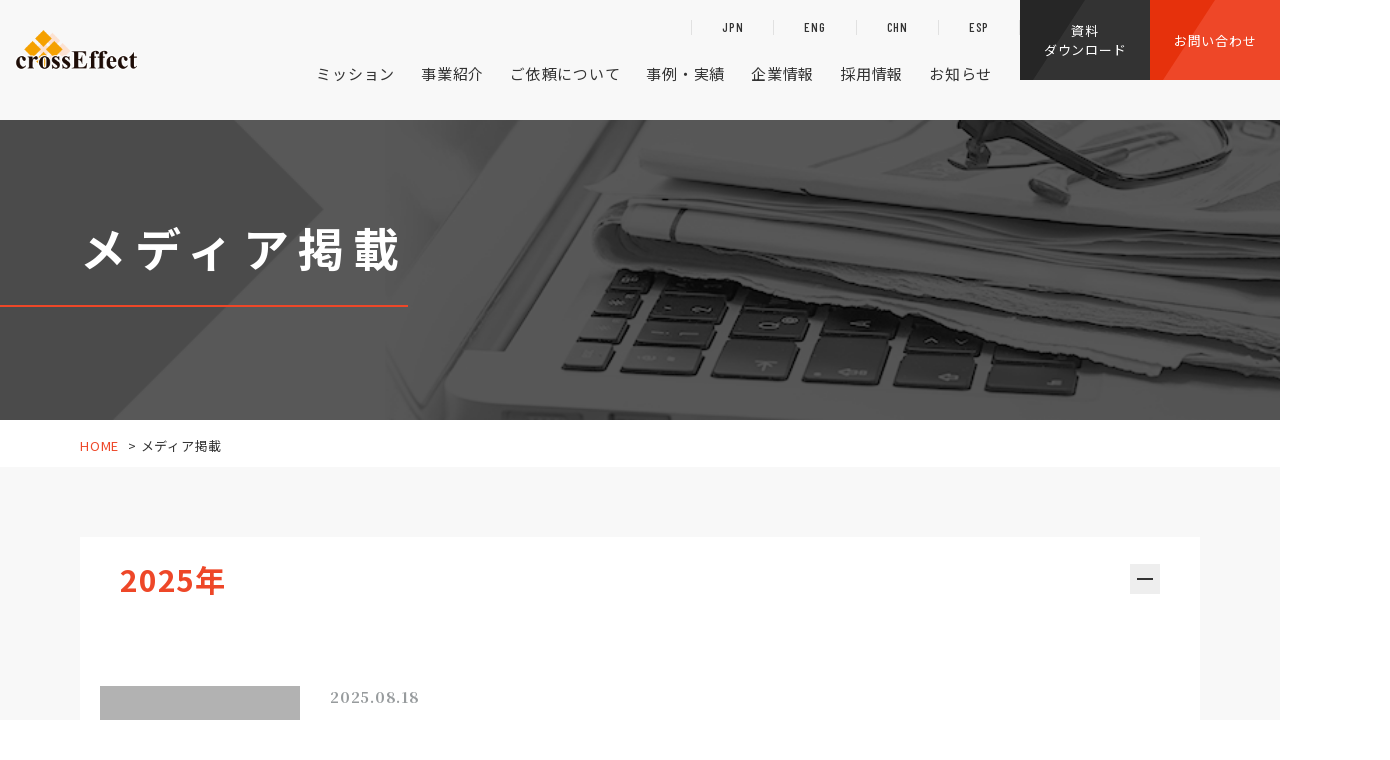

--- FILE ---
content_type: text/html; charset=UTF-8
request_url: https://www.xeffect.com/media/
body_size: 15671
content:
<!DOCTYPE html>
<html lang="ja">
<head>

<script>(function(w,d,s,l,i){w[l]=w[l]||[];w[l].push({'gtm.start':
new Date().getTime(),event:'gtm.js'});var f=d.getElementsByTagName(s)[0],
j=d.createElement(s),dl=l!='dataLayer'?'&l='+l:'';j.async=true;j.src=
'https://www.googletagmanager.com/gtm.js?id='+i+dl;f.parentNode.insertBefore(j,f);
})(window,document,'script','dataLayer','GTM-KLBFVJL');</script>
<meta charset="utf-8">
<meta http-equiv="x-ua-compatible" content="ie=edge">
<meta name="viewport" content="width=device-width, initial-scale=1.0">
<script src="https://cdn.jsdelivr.net/npm/viewport-extra@1.0.4/dist/viewport-extra.min.js"></script>
<title>メディア掲載情報｜世界最速の開発支援企業クロスエフェクト</title>
<meta name="description" content="クロスエフェクトのメディア掲載情報のご紹介。クロスエフェクトはプロダクトデザインおよび樹脂筐体設計、光造形や真空注型・光成形による3D開発試作モデルの製作、高精度X線CTスキャンでの測定サービス、市場投入品の小ロット生産まで製品開発をトータルでサポートします。">
<meta name="keywords" content="メディア掲載,京都,株式会社クロスエフェクト,試作,ものづくり,プロダクトデザイン,光造形,真空注型,光成形">
<meta name="format-detection" content="telephone=no">
<link rel="icon" type="image/x-icon" href="https://www.xeffect.com/cms/wp-content/themes/xeffect/img/common/favicon.ico">
<link rel="apple-touch-icon" href="https://www.xeffect.com/cms/wp-content/themes/xeffect/img/common/apple-touch-icon.png">
<meta property="og:site_name" content="世界最速の開発支援企業クロスエフェクト">
<meta property="og:type" content="article">
<meta property="og:url" content="https://www.xeffect.com/media/">
<meta property="og:image" content="https://www.xeffect.com/cms/wp-content/themes/xeffect/img/home/img_mv01-pc.png">
<meta property="og:title" content="メディア掲載情報｜世界最速の開発支援企業クロスエフェクト">
<meta property="og:description" content="クロスエフェクトのメディア掲載情報のご紹介。クロスエフェクトはプロダクトデザインおよび樹脂筐体設計、光造形や真空注型・光成形による3D開発試作モデルの製作、高精度X線CTスキャンでの測定サービス、市場投入品の小ロット生産まで製品開発をトータルでサポートします。">
<meta name="twitter:card" content="summary_large_image">
<meta name="twitter:title" content="メディア掲載情報｜世界最速の開発支援企業クロスエフェクト">
<meta name="twitter:description" content="クロスエフェクトのメディア掲載情報のご紹介。クロスエフェクトはプロダクトデザインおよび樹脂筐体設計、光造形や真空注型・光成形による3D開発試作モデルの製作、高精度X線CTスキャンでの測定サービス、市場投入品の小ロット生産まで製品開発をトータルでサポートします。">
<meta name="twitter:image" content="https://www.xeffect.com/cms/wp-content/themes/xeffect/img/home/img_mv01-pc.png">
<link href="https://fonts.googleapis.com/css2?family=Barlow+Condensed:wght@500;700&family=Noto+Sans+JP:wght@400;700&family=Noto+Serif+JP:wght@700&display=swap" rel="stylesheet">
<link href="https://cdnjs.cloudflare.com/ajax/libs/slick-carousel/1.8.1/slick.min.css" rel="stylesheet">
<link href="https://www.xeffect.com/cms/wp-content/themes/xeffect/css/style.css?2024012401" rel="stylesheet">
<link rel="canonical" href="https://www.xeffect.com/media/">
<meta name='robots' content='max-image-preview:large' />
	<style>img:is([sizes="auto" i], [sizes^="auto," i]) { contain-intrinsic-size: 3000px 1500px }</style>
	<link rel='dns-prefetch' href='//www.googletagmanager.com' />
<link rel='stylesheet' id='wp-block-library-css' href='https://www.xeffect.com/cms/wp-includes/css/dist/block-library/style.min.css?ver=6.7.4' type='text/css' media='all' />
<style id='classic-theme-styles-inline-css' type='text/css'>
/*! This file is auto-generated */
.wp-block-button__link{color:#fff;background-color:#32373c;border-radius:9999px;box-shadow:none;text-decoration:none;padding:calc(.667em + 2px) calc(1.333em + 2px);font-size:1.125em}.wp-block-file__button{background:#32373c;color:#fff;text-decoration:none}
</style>
<style id='global-styles-inline-css' type='text/css'>
:root{--wp--preset--aspect-ratio--square: 1;--wp--preset--aspect-ratio--4-3: 4/3;--wp--preset--aspect-ratio--3-4: 3/4;--wp--preset--aspect-ratio--3-2: 3/2;--wp--preset--aspect-ratio--2-3: 2/3;--wp--preset--aspect-ratio--16-9: 16/9;--wp--preset--aspect-ratio--9-16: 9/16;--wp--preset--color--black: #000000;--wp--preset--color--cyan-bluish-gray: #abb8c3;--wp--preset--color--white: #ffffff;--wp--preset--color--pale-pink: #f78da7;--wp--preset--color--vivid-red: #cf2e2e;--wp--preset--color--luminous-vivid-orange: #ff6900;--wp--preset--color--luminous-vivid-amber: #fcb900;--wp--preset--color--light-green-cyan: #7bdcb5;--wp--preset--color--vivid-green-cyan: #00d084;--wp--preset--color--pale-cyan-blue: #8ed1fc;--wp--preset--color--vivid-cyan-blue: #0693e3;--wp--preset--color--vivid-purple: #9b51e0;--wp--preset--gradient--vivid-cyan-blue-to-vivid-purple: linear-gradient(135deg,rgba(6,147,227,1) 0%,rgb(155,81,224) 100%);--wp--preset--gradient--light-green-cyan-to-vivid-green-cyan: linear-gradient(135deg,rgb(122,220,180) 0%,rgb(0,208,130) 100%);--wp--preset--gradient--luminous-vivid-amber-to-luminous-vivid-orange: linear-gradient(135deg,rgba(252,185,0,1) 0%,rgba(255,105,0,1) 100%);--wp--preset--gradient--luminous-vivid-orange-to-vivid-red: linear-gradient(135deg,rgba(255,105,0,1) 0%,rgb(207,46,46) 100%);--wp--preset--gradient--very-light-gray-to-cyan-bluish-gray: linear-gradient(135deg,rgb(238,238,238) 0%,rgb(169,184,195) 100%);--wp--preset--gradient--cool-to-warm-spectrum: linear-gradient(135deg,rgb(74,234,220) 0%,rgb(151,120,209) 20%,rgb(207,42,186) 40%,rgb(238,44,130) 60%,rgb(251,105,98) 80%,rgb(254,248,76) 100%);--wp--preset--gradient--blush-light-purple: linear-gradient(135deg,rgb(255,206,236) 0%,rgb(152,150,240) 100%);--wp--preset--gradient--blush-bordeaux: linear-gradient(135deg,rgb(254,205,165) 0%,rgb(254,45,45) 50%,rgb(107,0,62) 100%);--wp--preset--gradient--luminous-dusk: linear-gradient(135deg,rgb(255,203,112) 0%,rgb(199,81,192) 50%,rgb(65,88,208) 100%);--wp--preset--gradient--pale-ocean: linear-gradient(135deg,rgb(255,245,203) 0%,rgb(182,227,212) 50%,rgb(51,167,181) 100%);--wp--preset--gradient--electric-grass: linear-gradient(135deg,rgb(202,248,128) 0%,rgb(113,206,126) 100%);--wp--preset--gradient--midnight: linear-gradient(135deg,rgb(2,3,129) 0%,rgb(40,116,252) 100%);--wp--preset--font-size--small: 13px;--wp--preset--font-size--medium: 20px;--wp--preset--font-size--large: 36px;--wp--preset--font-size--x-large: 42px;--wp--preset--spacing--20: 0.44rem;--wp--preset--spacing--30: 0.67rem;--wp--preset--spacing--40: 1rem;--wp--preset--spacing--50: 1.5rem;--wp--preset--spacing--60: 2.25rem;--wp--preset--spacing--70: 3.38rem;--wp--preset--spacing--80: 5.06rem;--wp--preset--shadow--natural: 6px 6px 9px rgba(0, 0, 0, 0.2);--wp--preset--shadow--deep: 12px 12px 50px rgba(0, 0, 0, 0.4);--wp--preset--shadow--sharp: 6px 6px 0px rgba(0, 0, 0, 0.2);--wp--preset--shadow--outlined: 6px 6px 0px -3px rgba(255, 255, 255, 1), 6px 6px rgba(0, 0, 0, 1);--wp--preset--shadow--crisp: 6px 6px 0px rgba(0, 0, 0, 1);}:where(.is-layout-flex){gap: 0.5em;}:where(.is-layout-grid){gap: 0.5em;}body .is-layout-flex{display: flex;}.is-layout-flex{flex-wrap: wrap;align-items: center;}.is-layout-flex > :is(*, div){margin: 0;}body .is-layout-grid{display: grid;}.is-layout-grid > :is(*, div){margin: 0;}:where(.wp-block-columns.is-layout-flex){gap: 2em;}:where(.wp-block-columns.is-layout-grid){gap: 2em;}:where(.wp-block-post-template.is-layout-flex){gap: 1.25em;}:where(.wp-block-post-template.is-layout-grid){gap: 1.25em;}.has-black-color{color: var(--wp--preset--color--black) !important;}.has-cyan-bluish-gray-color{color: var(--wp--preset--color--cyan-bluish-gray) !important;}.has-white-color{color: var(--wp--preset--color--white) !important;}.has-pale-pink-color{color: var(--wp--preset--color--pale-pink) !important;}.has-vivid-red-color{color: var(--wp--preset--color--vivid-red) !important;}.has-luminous-vivid-orange-color{color: var(--wp--preset--color--luminous-vivid-orange) !important;}.has-luminous-vivid-amber-color{color: var(--wp--preset--color--luminous-vivid-amber) !important;}.has-light-green-cyan-color{color: var(--wp--preset--color--light-green-cyan) !important;}.has-vivid-green-cyan-color{color: var(--wp--preset--color--vivid-green-cyan) !important;}.has-pale-cyan-blue-color{color: var(--wp--preset--color--pale-cyan-blue) !important;}.has-vivid-cyan-blue-color{color: var(--wp--preset--color--vivid-cyan-blue) !important;}.has-vivid-purple-color{color: var(--wp--preset--color--vivid-purple) !important;}.has-black-background-color{background-color: var(--wp--preset--color--black) !important;}.has-cyan-bluish-gray-background-color{background-color: var(--wp--preset--color--cyan-bluish-gray) !important;}.has-white-background-color{background-color: var(--wp--preset--color--white) !important;}.has-pale-pink-background-color{background-color: var(--wp--preset--color--pale-pink) !important;}.has-vivid-red-background-color{background-color: var(--wp--preset--color--vivid-red) !important;}.has-luminous-vivid-orange-background-color{background-color: var(--wp--preset--color--luminous-vivid-orange) !important;}.has-luminous-vivid-amber-background-color{background-color: var(--wp--preset--color--luminous-vivid-amber) !important;}.has-light-green-cyan-background-color{background-color: var(--wp--preset--color--light-green-cyan) !important;}.has-vivid-green-cyan-background-color{background-color: var(--wp--preset--color--vivid-green-cyan) !important;}.has-pale-cyan-blue-background-color{background-color: var(--wp--preset--color--pale-cyan-blue) !important;}.has-vivid-cyan-blue-background-color{background-color: var(--wp--preset--color--vivid-cyan-blue) !important;}.has-vivid-purple-background-color{background-color: var(--wp--preset--color--vivid-purple) !important;}.has-black-border-color{border-color: var(--wp--preset--color--black) !important;}.has-cyan-bluish-gray-border-color{border-color: var(--wp--preset--color--cyan-bluish-gray) !important;}.has-white-border-color{border-color: var(--wp--preset--color--white) !important;}.has-pale-pink-border-color{border-color: var(--wp--preset--color--pale-pink) !important;}.has-vivid-red-border-color{border-color: var(--wp--preset--color--vivid-red) !important;}.has-luminous-vivid-orange-border-color{border-color: var(--wp--preset--color--luminous-vivid-orange) !important;}.has-luminous-vivid-amber-border-color{border-color: var(--wp--preset--color--luminous-vivid-amber) !important;}.has-light-green-cyan-border-color{border-color: var(--wp--preset--color--light-green-cyan) !important;}.has-vivid-green-cyan-border-color{border-color: var(--wp--preset--color--vivid-green-cyan) !important;}.has-pale-cyan-blue-border-color{border-color: var(--wp--preset--color--pale-cyan-blue) !important;}.has-vivid-cyan-blue-border-color{border-color: var(--wp--preset--color--vivid-cyan-blue) !important;}.has-vivid-purple-border-color{border-color: var(--wp--preset--color--vivid-purple) !important;}.has-vivid-cyan-blue-to-vivid-purple-gradient-background{background: var(--wp--preset--gradient--vivid-cyan-blue-to-vivid-purple) !important;}.has-light-green-cyan-to-vivid-green-cyan-gradient-background{background: var(--wp--preset--gradient--light-green-cyan-to-vivid-green-cyan) !important;}.has-luminous-vivid-amber-to-luminous-vivid-orange-gradient-background{background: var(--wp--preset--gradient--luminous-vivid-amber-to-luminous-vivid-orange) !important;}.has-luminous-vivid-orange-to-vivid-red-gradient-background{background: var(--wp--preset--gradient--luminous-vivid-orange-to-vivid-red) !important;}.has-very-light-gray-to-cyan-bluish-gray-gradient-background{background: var(--wp--preset--gradient--very-light-gray-to-cyan-bluish-gray) !important;}.has-cool-to-warm-spectrum-gradient-background{background: var(--wp--preset--gradient--cool-to-warm-spectrum) !important;}.has-blush-light-purple-gradient-background{background: var(--wp--preset--gradient--blush-light-purple) !important;}.has-blush-bordeaux-gradient-background{background: var(--wp--preset--gradient--blush-bordeaux) !important;}.has-luminous-dusk-gradient-background{background: var(--wp--preset--gradient--luminous-dusk) !important;}.has-pale-ocean-gradient-background{background: var(--wp--preset--gradient--pale-ocean) !important;}.has-electric-grass-gradient-background{background: var(--wp--preset--gradient--electric-grass) !important;}.has-midnight-gradient-background{background: var(--wp--preset--gradient--midnight) !important;}.has-small-font-size{font-size: var(--wp--preset--font-size--small) !important;}.has-medium-font-size{font-size: var(--wp--preset--font-size--medium) !important;}.has-large-font-size{font-size: var(--wp--preset--font-size--large) !important;}.has-x-large-font-size{font-size: var(--wp--preset--font-size--x-large) !important;}
:where(.wp-block-post-template.is-layout-flex){gap: 1.25em;}:where(.wp-block-post-template.is-layout-grid){gap: 1.25em;}
:where(.wp-block-columns.is-layout-flex){gap: 2em;}:where(.wp-block-columns.is-layout-grid){gap: 2em;}
:root :where(.wp-block-pullquote){font-size: 1.5em;line-height: 1.6;}
</style>
<script type="text/javascript" src="https://www.xeffect.com/cms/wp-includes/js/jquery/jquery.min.js?ver=3.7.1" id="jquery-core-js"></script>
<script type="text/javascript" src="https://www.xeffect.com/cms/wp-includes/js/jquery/jquery-migrate.min.js?ver=3.4.1" id="jquery-migrate-js"></script>

<!-- Site Kit によって追加された Google タグ（gtag.js）スニペット -->
<!-- Google アナリティクス スニペット (Site Kit が追加) -->
<!-- Site Kit によって追加された Google 広告のスニペット -->
<script type="text/javascript" src="https://www.googletagmanager.com/gtag/js?id=GT-P36V9ZC2" id="google_gtagjs-js" async></script>
<script type="text/javascript" id="google_gtagjs-js-after">
/* <![CDATA[ */
window.dataLayer = window.dataLayer || [];function gtag(){dataLayer.push(arguments);}
gtag("set","linker",{"domains":["www.xeffect.com"]});
gtag("js", new Date());
gtag("set", "developer_id.dZTNiMT", true);
gtag("config", "GT-P36V9ZC2");
gtag("config", "AW-436412729");
 window._googlesitekit = window._googlesitekit || {}; window._googlesitekit.throttledEvents = []; window._googlesitekit.gtagEvent = (name, data) => { var key = JSON.stringify( { name, data } ); if ( !! window._googlesitekit.throttledEvents[ key ] ) { return; } window._googlesitekit.throttledEvents[ key ] = true; setTimeout( () => { delete window._googlesitekit.throttledEvents[ key ]; }, 5 ); gtag( "event", name, { ...data, event_source: "site-kit" } ); }; 
/* ]]> */
</script>
<meta name="generator" content="Site Kit by Google 1.168.0" />
<!-- Site Kit が追加した Google AdSense メタタグ -->
<meta name="google-adsense-platform-account" content="ca-host-pub-2644536267352236">
<meta name="google-adsense-platform-domain" content="sitekit.withgoogle.com">
<!-- Site Kit が追加した End Google AdSense メタタグ -->
<script src="https://d.shutto-translation.com/trans.js?id=1289"></script>
</head>
<body id="media" class="media">

<noscript><iframe src="https://www.googletagmanager.com/ns.html?id=GTM-KLBFVJL"
height="0" width="0" style="display:none;visibility:hidden"></iframe></noscript>

<div class="js-media-query u-media-query"></div>
<div class="js-nav-overlay nav-overlay"></div>
<div class="l-wrapper">
<header class="js-header l-header test" role="banner" itemscope itemtype="http://schema.org/WPHeader">
<div class="hd-info">
<div class="hd-info__inner">
<div class="hd-info__logo-wrap">
<p class="hd-info__logo"><a href="https://www.xeffect.com/" class="hd-info__logo-link u-alpha"><img src="https://www.xeffect.com/cms/wp-content/themes/xeffect/img/common/img_logo01.png" alt="株式会社 クロスエフェクト"></a></p>
</div>
<div class="nav-btn u-view-sp js-nav-btn">
<span class="nav-btn__line"></span>
<span class="nav-btn__line"></span>
</div>
</div>
</div>
<nav class="js-nav-content l-nav" role="navigation" itemscope itemtype="http://www.schema.org/SiteNavigationElement">
<div class="nav-wrap">
<ul class="nav-lang">
<li class="nav-lang__item is-current"><a href="#" class="nav-lang__item-link" data-stt-changelang="ja" data-stt-ignore><span class="u-font-barlow">JPN</span></a></li>
<li class="nav-lang__item"><a href="#" class="nav-lang__item-link" data-stt-changelang="en" data-stt-ignore><span class="u-font-barlow">ENG</span></a></li>
<li class="nav-lang__item"><a href="#" class="nav-lang__item-link" data-stt-changelang="zh-CN" data-stt-ignore><span class="u-font-barlow">CHN</span></a></li>
<li class="nav-lang__item"><a href="#" class="nav-lang__item-link" data-stt-changelang="es" data-stt-ignore><span class="u-font-barlow">ESP</span></a></li>
</ul>
<ul class="nav-list">
<li class="nav-list__item" itemprop="name"><a class="nav-list__link" itemprop="URL" href="https://www.xeffect.com/mission/">ミッション</a></li>
<li class="nav-list__item" itemprop="name">
<span class="js-nav-toggle-trigger nav-list__in">事業紹介</span>
<div class="js-nav-toggle-content nav-list__sub">
<div class="nav-list__sub-child">
<p class="nav-list__sub-child-head">
<a class="nav-list__sub-child-head-in u-alpha" href="https://www.xeffect.com/prototype/">開発試作品製作</a>
</p>
<ul class="nav-list__sub-child-list is-pt-none">
<li class="nav-list__sub-child-list-item"><a class="nav-list__sub-child-list-item-link u-alpha" href="https://www.xeffect.com/vacuum/">真空注型</a></li>
<li class="nav-list__sub-child-list-item"><a class="nav-list__sub-child-list-item-link u-alpha" href="https://www.xeffect.com/rapid/">光造形</a></li>
<li class="nav-list__sub-child-list-item"><a class="nav-list__sub-child-list-item-link u-alpha" href="https://www.xeffect.com/surface-treatment/">表面処理・加飾サービス</a></li>
<li class="nav-list__sub-child-list-item"><a class="nav-list__sub-child-list-item-link u-alpha" href="https://www.xeffect.com/photo-molding/">光成形</a></li>
<li class="nav-list__sub-child-list-item"><a class="nav-list__sub-child-list-item-link u-alpha" href="https://www.xeffect.com/ct-scan/">CTスキャンサービス</a></li>
</ul>
</div>
<div class="nav-list__sub-child">
<p class="nav-list__sub-child-head">
<a href="https://www.xeffect.com/productdesign/
" class="nav-list__sub-child-head-in u-alpha">筐体デザイン・設計サービス</a>
</p>
</div>
<div class="nav-list__sub-child">
<p class="nav-list__sub-child-head">
<a class="nav-list__sub-child-head-in u-alpha" href="https://www.xcardio.com/" target="_blank" rel="noopener noreferrer">医療系ものづくり・臓器モデル</a>
</p>
</div>
</div>
</li>
<li class="nav-list__item" itemprop="name">
<span class="js-nav-toggle-trigger nav-list__in">ご依頼について</span>
<div class="js-nav-toggle-content nav-list__sub">
<div class="nav-list__sub-child">
<ul class="nav-list__sub-child-list">
<li class="nav-list__sub-child-list-item"><a class="nav-list__sub-child-list-item-link u-alpha" href="https://www.xeffect.com/planning/">デザイン・設計からご依頼</a></li>
<li class="nav-list__sub-child-list-item"><a class="nav-list__sub-child-list-item-link u-alpha" href="https://www.xeffect.com/manufacturing/">試作品製作からご依頼</a></li>
<li class="nav-list__sub-child-list-item"><a class="nav-list__sub-child-list-item-link u-alpha" href="https://www.xeffect.com/express/">高速試作品製作のご依頼</a></li>
<li class="nav-list__sub-child-list-item"><a class="nav-list__sub-child-list-item-link u-alpha" href="https://www.xeffect.com/small/">小ロット生産のご依頼</a></li>
<li class="nav-list__sub-child-list-item"><a class="nav-list__sub-child-list-item-link u-alpha" href="https://www.xeffect.com/industry/">業界別のアプローチ</a></li>
<li class="nav-list__sub-child-list-item"><a class="nav-list__sub-child-list-item-link u-alpha" href="https://www.xeffect.com/faq/">よくあるご質問</a></li>
<li class="nav-list__sub-child-list-item"><a class="nav-list__sub-child-list-item-link u-alpha" href="https://www.xeffect.com/flow/">ご注文の流れ</a></li>
</ul>
</div>
</div>
</li>
<li class="nav-list__item" itemprop="name"><a class="nav-list__link" itemprop="URL" href="https://www.xeffect.com/case/">事例・実績</a></li>
<li class="nav-list__item" itemprop="name">
<span class="js-nav-toggle-trigger nav-list__in">企業情報</span>
<div class="js-nav-toggle-content nav-list__sub is-pc-small01">
<div class="nav-list__sub-child">
<ul class="nav-list__sub-child-list">
<li class="nav-list__sub-child-list-item"><a class="nav-list__sub-child-list-item-link u-alpha" href="https://www.xeffect.com/corporate/">代表ご挨拶</a></li>
<li class="nav-list__sub-child-list-item"><a class="nav-list__sub-child-list-item-link u-alpha" href="https://www.xeffect.com/corporate/overview/">会社概要</a></li>
<li class="nav-list__sub-child-list-item"><a class="nav-list__sub-child-list-item-link u-alpha" href="https://www.xeffect.com/corporate/access/">アクセス</a></li>
<li class="nav-list__sub-child-list-item"><a class="nav-list__sub-child-list-item-link u-alpha" href="https://www.xeffect.com/corporate/tour/">会社見学会</a></li>
<li class="nav-list__sub-child-list-item"><a class="nav-list__sub-child-list-item-link u-alpha" href="https://www.xeffect.com/engineer/">クロスエフェクトの手練れ達</a></li>
<li class="nav-list__sub-child-list-item"><a class="nav-list__sub-child-list-item-link u-alpha" href="https://www.xeffect.com/award/">第5回ものづくり日本大賞<br>内閣総理大臣賞 受賞</a></li>
</ul>
</div>
</div>
</li>
<li class="nav-list__item" itemprop="name">
<span class="js-nav-toggle-trigger nav-list__in">採用情報</span>
<div class="js-nav-toggle-content nav-list__sub is-pc-small02">
<div class="nav-list__sub-child">
<ul class="nav-list__sub-child-list">
<li class="nav-list__sub-child-list-item"><a class="nav-list__sub-child-list-item-link u-alpha" href="https://www.xeffect.com/recruit/">採用情報</a></li>
<li class="nav-list__sub-child-list-item"><a class="nav-list__sub-child-list-item-link u-alpha" href="https://www.xeffect.com/recruit/requirements/">募集要項</a></li>
</ul>
</div>
</div>
</li>
<li class="nav-list__item" itemprop="name">
<span class="js-nav-toggle-trigger nav-list__in">お知らせ</span>
<div class="js-nav-toggle-content nav-list__sub is-pc-small03">
<div class="nav-list__sub-child">
<ul class="nav-list__sub-child-list">
<li class="nav-list__sub-child-list-item"><a class="nav-list__sub-child-list-item-link u-alpha" href="https://www.xeffect.com/news/">新着情報</a></li>
<li class="nav-list__sub-child-list-item"><a class="nav-list__sub-child-list-item-link u-alpha" href="https://www.xeffect.com/media/">メディア掲載</a></li>
<li class="nav-list__sub-child-list-item"><a class="nav-list__sub-child-list-item-link u-alpha" href="https://www.xeffect.com/blog/">ブログ情報</a></li>
</ul>
</div>
</div>
</li>
</ul>
</div>
<div class="nav-contact">
<ul class="nav-contact__list">
<li class="nav-contact__item is-download"><a class="nav-contact__item-link" href="https://www.xeffect.com/download/">資料<br class="u-view-pc">ダウンロード</a></li>
<li class="nav-contact__item is-contact"><a class="nav-contact__item-link" href="https://www.xeffect.com/contact/">お問い合わせ</a></li>
</ul>
</div>
</nav>
</header>


<div class="l-sub-img">
<div class="l-sub-img__inner u-inner">
<h1 class="l-sub-img__head">メディア掲載</h1>
</div>
</div>

<div class="l-breadcrumb u-view-pc"><ol class="breadcrumb-list u-inner"><li class="breadcrumb-list__item"><a href="https://www.xeffect.com">HOME</a></li><li class="breadcrumb-list__item">メディア掲載</li></ol></div><script type="application/ld+json">{"@context": "http://schema.org","@type": "BreadcrumbList","itemListElement": [{"@type": "ListItem","position": 1,"item": {"@id": "https://www.xeffect.com","name": "HOME"}},{"@type": "ListItem","position": 2,"item": {"@id": "https://www.xeffect.com/media/","name": "メディア掲載"}}]}</script><div class="l-container col">
<div class="l-contents"><main role="main"><div id="archive" class="media-archive c-bg-gray01"><div class="media-archive__inner u-inner"><dl class="media-archive__toggle c-toggle01"><dt class="js-toggle-trigger c-color-orange c-toggle01__head is-active">2025年<span class="c-toggle01__head-more"></span></dt><dd class="js-toggle-content c-toggle01__content is-active"><ul class="c-archive06"><li class="c-archive06__item"><a href="https://www.xeffect.com/media/tbs%e3%83%89%e3%83%a9%e3%83%9e%e3%80%8c19%e7%95%aa%e7%9b%ae%e3%81%ae%e3%82%ab%e3%83%ab%e3%83%86%e3%80%8d%e3%81%ae%e5%8c%bb%e7%99%82%e3%82%b7%e3%83%bc%e3%83%b3%e3%81%ab%e7%99%bb%e5%a0%b4%e3%81%97/" class="c-archive06__item-link u-alpha"><div class="c-archive06__item-img"><img src="https://www.xeffect.com/cms/wp-content/themes/xeffect/img/common/pic_dummy03.png" alt=""></div><div class="c-archive06__item-area-txt"><div class="c-archive06__item-meta"><p class="c-archive06__item-date u-font-serif">2025.08.18</p></div><p class="c-archive06__item-txt u-view-sp">TBSドラマ「19番目のカルテ」の医療シーンに登場しました！</p><p class="c-archive06__item-txt u-view-pc">TBSドラマ「19番目のカルテ」の医療シーンに登場しました！</p></div></a></li><li class="c-archive06__item"><a href="https://www.xeffect.com/media/j%e2%80%91net21%e3%81%ab%e3%81%a6%e7%b4%b9%e4%bb%8b%e3%81%95%e3%82%8c%e3%81%be%e3%81%97%e3%81%9f%ef%bc%81/" class="c-archive06__item-link u-alpha"><div class="c-archive06__item-img"><img src="https://www.xeffect.com/cms/wp-content/themes/xeffect/img/common/pic_dummy03.png" alt=""></div><div class="c-archive06__item-area-txt"><div class="c-archive06__item-meta"><p class="c-archive06__item-date u-font-serif">2025.07.29</p></div><p class="c-archive06__item-txt u-view-sp">J‑Net21にて紹介されました！</p><p class="c-archive06__item-txt u-view-pc">J‑Net21にて紹介されました！</p></div></a></li><li class="c-archive06__item"><a href="https://www.xeffect.com/media/bs%e3%83%86%e3%83%ac%e6%9d%b1%e3%80%8c%e3%81%84%e3%81%be%e3%81%8b%e3%82%89%e3%82%b5%e3%82%a4%e3%82%a8%e3%83%b3%e3%82%b9%e3%80%8d%e6%94%be%e9%80%81%e3%81%ae%e3%81%8a%e7%9f%a5%e3%82%89%e3%81%9b/" class="c-archive06__item-link u-alpha"><div class="c-archive06__item-img"><img src="https://www.xeffect.com/cms/wp-content/themes/xeffect/img/common/pic_dummy03.png" alt=""></div><div class="c-archive06__item-area-txt"><div class="c-archive06__item-meta"><p class="c-archive06__item-date u-font-serif">2025.05.27</p></div><p class="c-archive06__item-txt u-view-sp">BSテレ東「いまからサイエンス」放送のお知らせ</p><p class="c-archive06__item-txt u-view-pc">BSテレ東「いまからサイエンス」放送のお知らせ</p></div></a></li><li class="c-archive06__item"><a href="https://www.xeffect.com/media/nhk%e7%b7%8f%e5%90%88%e3%80%8e%e3%81%82%e3%81%97%e3%81%9f%e3%81%8c%e5%a4%89%e3%82%8f%e3%82%8b%e3%83%88%e3%83%aa%e3%82%bb%e3%83%84%e3%82%b7%e3%83%a7%e3%83%bc%e3%80%8f%e3%81%ab%e3%81%a63d%e8%87%93/" class="c-archive06__item-link u-alpha"><div class="c-archive06__item-img"><img src="https://www.xeffect.com/cms/wp-content/themes/xeffect/img/common/pic_dummy03.png" alt=""></div><div class="c-archive06__item-area-txt"><div class="c-archive06__item-meta"><p class="c-archive06__item-date u-font-serif">2025.05.15</p></div><p class="c-archive06__item-txt u-view-sp">NHK総合『あしたが変わるトリセツショー』にて3D臓器モデルが使用されました</p><p class="c-archive06__item-txt u-view-pc">NHK総合『あしたが変わるトリセツショー』にて3D臓器モデルが使用されました</p></div></a></li><li class="c-archive06__item"><a href="https://www.xeffect.com/media/%e6%97%a5%e5%88%8a%e5%b7%a5%e6%a5%ad%e6%96%b0%e8%81%9e%e3%81%ab%e3%80%81%e3%88%b1%e3%82%af%e3%83%ad%e3%82%b9%e3%83%87%e3%82%b6%e3%82%a4%e3%83%b3%e3%81%8c%e6%8b%85%e5%bd%93%e3%81%95%e3%81%9b%e3%81%a6/" class="c-archive06__item-link u-alpha"><div class="c-archive06__item-img"><img src="https://www.xeffect.com/cms/wp-content/uploads/2025/05/f0741842fa7cc003745fa5d415962911-1-pdf.jpg" alt=""></div><div class="c-archive06__item-area-txt"><div class="c-archive06__item-meta"><p class="c-archive06__item-date u-font-serif">2025.05.01</p><p class="c-archive06__item-cat news" style="background-color: #f97500; border-color: #f97500; color: #fff;">新聞</p></div><p class="c-archive06__item-txt u-view-sp">日刊工業新聞に、㈱クロスデザインが担当させていただいた、菅原精機㈱様の粉体プレス機に関する記事が掲載...</p><p class="c-archive06__item-txt u-view-pc">日刊工業新聞に、㈱クロスデザインが担当させていただいた、菅原精機㈱様の粉体プレス機に関する記事が掲載されました。</p></div></a></li><li class="c-archive06__item"><a href="https://www.xeffect.com/media/8457-2/" class="c-archive06__item-link u-alpha"><div class="c-archive06__item-img"><img src="https://www.xeffect.com/cms/wp-content/themes/xeffect/img/common/pic_dummy03.png" alt=""></div><div class="c-archive06__item-area-txt"><div class="c-archive06__item-meta"><p class="c-archive06__item-date u-font-serif">2025.04.18</p></div><p class="c-archive06__item-txt u-view-sp">【再放送のお知らせ】NHK WORLD-JAPAN「プロフェッショナル 仕事の流儀」</p><p class="c-archive06__item-txt u-view-pc">【再放送のお知らせ】NHK WORLD-JAPAN「プロフェッショナル 仕事の流儀」</p></div></a></li><li class="c-archive06__item"><a href="https://www.xeffect.com/media/kbs%e4%ba%ac%e9%83%bd%e3%80%8c%e3%81%8d%e3%82%87%e3%81%86%e3%81%a8%e7%b5%8c%e6%b8%88%e3%83%86%e3%83%a9%e3%82%b9-%e3%82%ad%e3%83%a5%e3%83%b3%e3%81%a8%ef%bc%81%e3%80%90%e5%ae%9f%e3%81%af%e3%82%b9/" class="c-archive06__item-link u-alpha"><div class="c-archive06__item-img"><img src="https://www.xeffect.com/cms/wp-content/uploads/2025/02/MV_02High-670x470.jpg" alt=""></div><div class="c-archive06__item-area-txt"><div class="c-archive06__item-meta"><p class="c-archive06__item-date u-font-serif">2025.02.22</p><p class="c-archive06__item-cat tv" style="background-color: #84112c; border-color: #84112c; color: #fff;">テレビ</p></div><p class="c-archive06__item-txt u-view-sp">KBS京都「きょうと経済テラス キュンと！【実はスゴイ！京都企業】」にて㈱クロスメディカルが紹介され...</p><p class="c-archive06__item-txt u-view-pc">KBS京都「きょうと経済テラス キュンと！【実はスゴイ！京都企業】」にて㈱クロスメディカルが紹介されました。</p></div></a></li></ul></dd></dl><dl class="media-archive__toggle c-toggle01"><dt class="js-toggle-trigger c-color-orange c-toggle01__head">2024年<span class="c-toggle01__head-more"></span></dt><dd class="js-toggle-content c-toggle01__content"><ul class="c-archive06"><li class="c-archive06__item"><a href="https://www.xeffect.com/media/nhk%e3%80%8e%e6%96%b0%e3%83%97%e3%83%ad%e3%82%b8%e3%82%a7%e3%82%af%e3%83%88x%e3%80%9c%e6%8c%91%e6%88%a6%e8%80%85%e3%81%9f%e3%81%a1%e3%80%9c%e3%80%8f%e3%81%ab%e3%80%81%e3%82%af%e3%83%ad%e3%82%b9/" class="c-archive06__item-link u-alpha"><div class="c-archive06__item-img"><img src="https://www.xeffect.com/cms/wp-content/uploads/2024/06/Screenshot_20240722_140331_Chrome-670x470.jpg" alt=""></div><div class="c-archive06__item-area-txt"><div class="c-archive06__item-meta"><p class="c-archive06__item-date u-font-serif">2024.06.04</p></div><p class="c-archive06__item-txt u-view-sp">NHK『新プロジェクトX〜挑戦者たち〜』に、クロスメディカルの心臓モデルが出演します。</p><p class="c-archive06__item-txt u-view-pc">NHK『新プロジェクトX〜挑戦者たち〜』に、クロスメディカルの心臓モデルが出演します。</p></div></a></li><li class="c-archive06__item"><a href="https://www.xeffect.com/media/%e4%ba%ac%e9%83%bd%e5%b8%82%e7%94%a3%e6%8a%80%e7%a0%94/" class="c-archive06__item-link u-alpha"><div class="c-archive06__item-img"><img src="https://www.xeffect.com/cms/wp-content/uploads/2024/05/IMG_0486-1-scaled-1-670x470.jpg" alt=""></div><div class="c-archive06__item-area-txt"><div class="c-archive06__item-meta"><p class="c-archive06__item-date u-font-serif">2024.05.31</p><p class="c-archive06__item-cat web" style="background-color: #c41d1d; border-color: #c41d1d; color: #fff;">WEB</p></div><p class="c-archive06__item-txt u-view-sp">京都市産技研Web Magazineに弊社竹田が講演した内容が掲載されました。</p><p class="c-archive06__item-txt u-view-pc">京都市産技研Web Magazineに弊社竹田が講演した内容が掲載されました。</p></div></a></li><li class="c-archive06__item"><a href="https://www.xeffect.com/media/%e3%80%8c%e6%9d%b1%e9%ab%98%e7%80%ac%e5%b7%9d%e3%83%93%e3%82%b8%e3%83%8d%e3%82%b9%e3%82%b3%e3%83%9f%e3%83%a5%e3%83%8b%e3%83%86%e3%82%a3-%e3%82%ad%e3%83%83%e3%82%af%e3%82%aa%e3%83%95%e3%83%bb%e3%82%b7/" class="c-archive06__item-link u-alpha"><div class="c-archive06__item-img"><img src="https://www.xeffect.com/cms/wp-content/uploads/2024/03/image-670x470.png" alt=""></div><div class="c-archive06__item-area-txt"><div class="c-archive06__item-meta"><p class="c-archive06__item-date u-font-serif">2024.03.07</p></div><p class="c-archive06__item-txt u-view-sp">「東高瀬川ビジネスコミュニティ キックオフ・シンポジウム」</p><p class="c-archive06__item-txt u-view-pc">「東高瀬川ビジネスコミュニティ キックオフ・シンポジウム」</p></div></a></li></ul></dd></dl><dl class="media-archive__toggle c-toggle01"><dt class="js-toggle-trigger c-color-orange c-toggle01__head">2022年<span class="c-toggle01__head-more"></span></dt><dd class="js-toggle-content c-toggle01__content"><ul class="c-archive06"><li class="c-archive06__item"><a href="https://www.xeffect.com/media/2022%e5%b9%b4%e5%ba%a6%e3%82%b0%e3%83%83%e3%83%89%e3%83%87%e3%82%b6%e3%82%a4%e3%83%b3%e8%b3%9e-%e5%8f%97%e8%b3%9e/" class="c-archive06__item-link u-alpha"><div class="c-archive06__item-img"><img src="https://www.xeffect.com/cms/wp-content/uploads/2022/08/fb4081a8fc9bee14249fa4c1c079aaad-670x470.jpg" alt=""></div><div class="c-archive06__item-area-txt"><div class="c-archive06__item-meta"><p class="c-archive06__item-date u-font-serif">2022.10.07</p></div><p class="c-archive06__item-txt u-view-sp">2022年度グッドデザイン賞 受賞</p><p class="c-archive06__item-txt u-view-pc">2022年度グッドデザイン賞 受賞</p></div></a></li><li class="c-archive06__item"><a href="https://www.xeffect.com/media/nhk-world%e3%80%8escience-view%e3%80%8f%e3%81%ab%e3%81%a6%e3%80%81%e9%9b%bb%e5%8b%95%e7%be%a9%e6%89%8bfinch%e3%81%ae%e8%a9%a6%e4%bd%9c%e5%93%81%e8%a3%bd%e4%bd%9c%e3%81%ab%e3%81%a4%e3%81%84%e3%81%a6/" class="c-archive06__item-link u-alpha"><div class="c-archive06__item-img"><img src="https://www.xeffect.com/cms/wp-content/themes/xeffect/img/common/pic_dummy03.png" alt=""></div><div class="c-archive06__item-area-txt"><div class="c-archive06__item-meta"><p class="c-archive06__item-date u-font-serif">2022.08.09</p></div><p class="c-archive06__item-txt u-view-sp">NHK WORLD『Science View』にて、電動義手Finchの試作品製作について紹介されま...</p><p class="c-archive06__item-txt u-view-pc">NHK WORLD『Science View』にて、電動義手Finchの試作品製作について紹介されます。</p></div></a></li></ul></dd></dl><dl class="media-archive__toggle c-toggle01"><dt class="js-toggle-trigger c-color-orange c-toggle01__head">2021年<span class="c-toggle01__head-more"></span></dt><dd class="js-toggle-content c-toggle01__content"><ul class="c-archive06"><li class="c-archive06__item"><a href="https://www.xeffect.com/media/media210716/" class="c-archive06__item-link u-alpha"><div class="c-archive06__item-img"><img src="https://www.xeffect.com/cms/wp-content/uploads/2021/07/N95-MASK_01-670x470.jpg" alt=""></div><div class="c-archive06__item-area-txt"><div class="c-archive06__item-meta"><p class="c-archive06__item-date u-font-serif">2021.07.16</p><p class="c-archive06__item-cat web" style="background-color: #c41d1d; border-color: #c41d1d; color: #fff;">WEB</p></div><p class="c-archive06__item-txt u-view-sp">東洋経済ONLINEに、医療用高性能マスクに関する記事広告が掲載されました。</p><p class="c-archive06__item-txt u-view-pc">東洋経済ONLINEに、医療用高性能マスクに関する記事広告が掲載されました。</p></div></a></li><li class="c-archive06__item"><a href="https://www.xeffect.com/media/media210609/" class="c-archive06__item-link u-alpha"><div class="c-archive06__item-img"><img src="https://www.xeffect.com/cms/wp-content/uploads/2021/07/N95-MASK_04-670x470.jpg" alt=""></div><div class="c-archive06__item-area-txt"><div class="c-archive06__item-meta"><p class="c-archive06__item-date u-font-serif">2021.06.09</p><p class="c-archive06__item-cat web" style="background-color: #c41d1d; border-color: #c41d1d; color: #fff;">WEB</p></div><p class="c-archive06__item-txt u-view-sp">京都新聞のWEBサイトに、医療用高機能マスクの販売開始について掲載されました。</p><p class="c-archive06__item-txt u-view-pc">京都新聞のWEBサイトに、医療用高機能マスクの販売開始について掲載されました。</p></div></a></li><li class="c-archive06__item"><a href="https://www.xeffect.com/media/media210608/" class="c-archive06__item-link u-alpha"><div class="c-archive06__item-img"><img src="https://www.xeffect.com/cms/wp-content/uploads/2021/07/N95-MASK_03-670x470.jpg" alt=""></div><div class="c-archive06__item-area-txt"><div class="c-archive06__item-meta"><p class="c-archive06__item-date u-font-serif">2021.06.08</p><p class="c-archive06__item-cat web" style="background-color: #c41d1d; border-color: #c41d1d; color: #fff;">WEB</p></div><p class="c-archive06__item-txt u-view-sp">日本経済新聞電子版に、医療用高機能マスクの販売開始について記事が掲載されました。</p><p class="c-archive06__item-txt u-view-pc">日本経済新聞電子版に、医療用高機能マスクの販売開始について記事が掲載されました。</p></div></a></li><li class="c-archive06__item"><a href="https://www.xeffect.com/media/media210513/" class="c-archive06__item-link u-alpha"><div class="c-archive06__item-img"><img src="https://www.xeffect.com/cms/wp-content/uploads/2021/05/AGILE-1.png" alt=""></div><div class="c-archive06__item-area-txt"><div class="c-archive06__item-meta"><p class="c-archive06__item-date u-font-serif">2021.05.13</p><p class="c-archive06__item-cat library" style="background-color: #ffae00; border-color: #ffae00; color: #fff;">書籍</p></div><p class="c-archive06__item-txt u-view-sp">クロスエフェクトの取り組みが、 中小企業白書に掲載されました。</p><p class="c-archive06__item-txt u-view-pc">クロスエフェクトの取り組みが、 中小企業白書に掲載されました。</p></div></a></li><li class="c-archive06__item"><a href="https://www.xeffect.com/media/media210511/" class="c-archive06__item-link u-alpha"><div class="c-archive06__item-img"><img src="https://www.xeffect.com/cms/wp-content/uploads/2021/05/ASD-670x470.jpg" alt=""></div><div class="c-archive06__item-area-txt"><div class="c-archive06__item-meta"><p class="c-archive06__item-date u-font-serif">2021.05.11</p><p class="c-archive06__item-cat web" style="background-color: #c41d1d; border-color: #c41d1d; color: #fff;">WEB</p></div><p class="c-archive06__item-txt u-view-sp">日刊工業新聞電子版に、産学連携についての記事が掲載されました。</p><p class="c-archive06__item-txt u-view-pc">日刊工業新聞電子版に、産学連携についての記事が掲載されました。</p></div></a></li><li class="c-archive06__item"><a href="https://www.xeffect.com/media/media210326/" class="c-archive06__item-link u-alpha"><div class="c-archive06__item-img"><img src="https://www.xeffect.com/cms/wp-content/uploads/2021/03/DSC_1047-670x470.jpg" alt=""></div><div class="c-archive06__item-area-txt"><div class="c-archive06__item-meta"><p class="c-archive06__item-date u-font-serif">2021.03.26</p><p class="c-archive06__item-cat web" style="background-color: #c41d1d; border-color: #c41d1d; color: #fff;">WEB</p></div><p class="c-archive06__item-txt u-view-sp">電子デバイス産業新聞に、心臓モデルを用いた治験についての記事が掲載されました。</p><p class="c-archive06__item-txt u-view-pc">電子デバイス産業新聞に、心臓モデルを用いた治験についての記事が掲載されました。</p></div></a></li><li class="c-archive06__item"><a href="https://www.xeffect.com/media/media210323-3/" class="c-archive06__item-link u-alpha"><div class="c-archive06__item-img"><img src="https://www.xeffect.com/cms/wp-content/uploads/2021/03/DSC_1047-670x470.jpg" alt=""></div><div class="c-archive06__item-area-txt"><div class="c-archive06__item-meta"><p class="c-archive06__item-date u-font-serif">2021.03.23</p><p class="c-archive06__item-cat web" style="background-color: #c41d1d; border-color: #c41d1d; color: #fff;">WEB</p></div><p class="c-archive06__item-txt u-view-sp">朝日新聞デジタルに、心臓モデルを用いた治験についての記事が掲載されました。</p><p class="c-archive06__item-txt u-view-pc">朝日新聞デジタルに、心臓モデルを用いた治験についての記事が掲載されました。</p></div></a></li><li class="c-archive06__item"><a href="https://www.xeffect.com/media/media210323-2/" class="c-archive06__item-link u-alpha"><div class="c-archive06__item-img"><img src="https://www.xeffect.com/cms/wp-content/uploads/2020/08/CARDIO-Simulator-min-670x470.jpg" alt=""></div><div class="c-archive06__item-area-txt"><div class="c-archive06__item-meta"><p class="c-archive06__item-date u-font-serif">2021.03.23</p><p class="c-archive06__item-cat web" style="background-color: #c41d1d; border-color: #c41d1d; color: #fff;">WEB</p></div><p class="c-archive06__item-txt u-view-sp">日刊工業新聞電子版に、心臓モデルを用いて実施されている治験に関する記事が掲載されました。</p><p class="c-archive06__item-txt u-view-pc">日刊工業新聞電子版に、心臓モデルを用いて実施されている治験に関する記事が掲載されました。</p></div></a></li><li class="c-archive06__item"><a href="https://www.xeffect.com/media/media210323/" class="c-archive06__item-link u-alpha"><div class="c-archive06__item-img"><img src="https://www.xeffect.com/cms/wp-content/uploads/2020/08/CARDIO-Simulator-min-670x470.jpg" alt=""></div><div class="c-archive06__item-area-txt"><div class="c-archive06__item-meta"><p class="c-archive06__item-date u-font-serif">2021.03.23</p><p class="c-archive06__item-cat web" style="background-color: #c41d1d; border-color: #c41d1d; color: #fff;">WEB</p></div><p class="c-archive06__item-txt u-view-sp">日本経済新聞電子版に、当社の心臓モデルを用いて実施されている治験に関する記事が掲載されました。</p><p class="c-archive06__item-txt u-view-pc">日本経済新聞電子版に、当社の心臓モデルを用いて実施されている治験に関する記事が掲載されました。</p></div></a></li><li class="c-archive06__item"><a href="https://www.xeffect.com/media/media210318/" class="c-archive06__item-link u-alpha"><div class="c-archive06__item-img"><img src="https://www.xeffect.com/cms/wp-content/uploads/2021/03/DSC_3020revised-670x470.jpg" alt=""></div><div class="c-archive06__item-area-txt"><div class="c-archive06__item-meta"><p class="c-archive06__item-date u-font-serif">2021.03.18</p><p class="c-archive06__item-cat web" style="background-color: #c41d1d; border-color: #c41d1d; color: #fff;">WEB</p></div><p class="c-archive06__item-txt u-view-sp">京都新聞のWEBサイトに、国立循環器病研究センターの治験に関する記事が掲載されました。</p><p class="c-archive06__item-txt u-view-pc">京都新聞のWEBサイトに、国立循環器病研究センターの治験に関する記事が掲載されました。</p></div></a></li><li class="c-archive06__item"><a href="https://www.xeffect.com/media/media210311/" class="c-archive06__item-link u-alpha"><div class="c-archive06__item-img"><img src="https://www.xeffect.com/cms/wp-content/uploads/2021/03/bd8a9429ff631645061cb1b28cfde066-670x470.jpg" alt=""></div><div class="c-archive06__item-area-txt"><div class="c-archive06__item-meta"><p class="c-archive06__item-date u-font-serif">2021.03.11</p><p class="c-archive06__item-cat web" style="background-color: #c41d1d; border-color: #c41d1d; color: #fff;">WEB</p></div><p class="c-archive06__item-txt u-view-sp">NHK NEWS WEB（関西）に、医療用高性能マスクに関する記事が掲載されました。</p><p class="c-archive06__item-txt u-view-pc">NHK NEWS WEB（関西）に、医療用高性能マスクに関する記事が掲載されました。</p></div></a></li><li class="c-archive06__item"><a href="https://www.xeffect.com/media/media210310-2/" class="c-archive06__item-link u-alpha"><div class="c-archive06__item-img"><img src="https://www.xeffect.com/cms/wp-content/uploads/2021/03/bd8a9429ff631645061cb1b28cfde066-670x470.jpg" alt=""></div><div class="c-archive06__item-area-txt"><div class="c-archive06__item-meta"><p class="c-archive06__item-date u-font-serif">2021.03.10</p><p class="c-archive06__item-cat web" style="background-color: #c41d1d; border-color: #c41d1d; color: #fff;">WEB</p></div><p class="c-archive06__item-txt u-view-sp">日本経済新聞電子版 に、医療用高性能マスクに関する記事が掲載されました。</p><p class="c-archive06__item-txt u-view-pc">日本経済新聞電子版 に、医療用高性能マスクに関する記事が掲載されました。</p></div></a></li><li class="c-archive06__item"><a href="https://www.xeffect.com/media/media210310/" class="c-archive06__item-link u-alpha"><div class="c-archive06__item-img"><img src="https://www.xeffect.com/cms/wp-content/uploads/2021/03/bd8a9429ff631645061cb1b28cfde066-670x470.jpg" alt=""></div><div class="c-archive06__item-area-txt"><div class="c-archive06__item-meta"><p class="c-archive06__item-date u-font-serif">2021.03.10</p><p class="c-archive06__item-cat web" style="background-color: #c41d1d; border-color: #c41d1d; color: #fff;">WEB</p></div><p class="c-archive06__item-txt u-view-sp">京都新聞のWEBサイトに、医療用高性能マスク量産に関する記事が掲載されました。</p><p class="c-archive06__item-txt u-view-pc">京都新聞のWEBサイトに、医療用高性能マスク量産に関する記事が掲載されました。</p></div></a></li><li class="c-archive06__item"><a href="https://www.xeffect.com/media/media210222/" class="c-archive06__item-link u-alpha"><div class="c-archive06__item-img"><img src="https://www.xeffect.com/cms/wp-content/uploads/2021/02/photo_1332-670x470.jpg" alt=""></div><div class="c-archive06__item-area-txt"><div class="c-archive06__item-meta"><p class="c-archive06__item-date u-font-serif">2021.02.22</p><p class="c-archive06__item-cat library" style="background-color: #ffae00; border-color: #ffae00; color: #fff;">書籍</p></div><p class="c-archive06__item-txt u-view-sp">日経ビジネスに、当社代表の竹田がインタビューにお答えしています。</p><p class="c-archive06__item-txt u-view-pc">日経ビジネスに、当社代表の竹田がインタビューにお答えしています。</p></div></a></li><li class="c-archive06__item"><a href="https://www.xeffect.com/media/210108-2/" class="c-archive06__item-link u-alpha"><div class="c-archive06__item-img"><img src="https://www.xeffect.com/cms/wp-content/uploads/2021/01/20160308_068-670x470.jpg" alt=""></div><div class="c-archive06__item-area-txt"><div class="c-archive06__item-meta"><p class="c-archive06__item-date u-font-serif">2021.01.08</p><p class="c-archive06__item-cat tv" style="background-color: #84112c; border-color: #84112c; color: #fff;">テレビ</p></div><p class="c-archive06__item-txt u-view-sp">NHK『ヒューマニエンス』に、クロスメディカルの心臓モデルが出演します。</p><p class="c-archive06__item-txt u-view-pc">NHK『ヒューマニエンス』に、クロスメディカルの心臓モデルが出演します。</p></div></a></li></ul></dd></dl><dl class="media-archive__toggle c-toggle01"><dt class="js-toggle-trigger c-color-orange c-toggle01__head">2020年<span class="c-toggle01__head-more"></span></dt><dd class="js-toggle-content c-toggle01__content"><ul class="c-archive06"><li class="c-archive06__item"><a href="https://www.xeffect.com/media/20201211-2/" class="c-archive06__item-link u-alpha"><div class="c-archive06__item-img"><img src="https://www.xeffect.com/cms/wp-content/uploads/2020/09/20200902_NCVC.png" alt=""></div><div class="c-archive06__item-area-txt"><div class="c-archive06__item-meta"><p class="c-archive06__item-date u-font-serif">2020.12.11</p><p class="c-archive06__item-cat news" style="background-color: #f97500; border-color: #f97500; color: #fff;">新聞</p></div><p class="c-archive06__item-txt u-view-sp">日本経済新聞電子版 に、医療用高性能マスクに関する記事が掲載されました。</p><p class="c-archive06__item-txt u-view-pc">日本経済新聞電子版 に、医療用高性能マスクに関する記事が掲載されました。</p></div></a></li><li class="c-archive06__item"><a href="https://www.xeffect.com/media/media201031/" class="c-archive06__item-link u-alpha"><div class="c-archive06__item-img"><img src="https://www.xeffect.com/cms/wp-content/uploads/2020/10/JapanPRmovieTOP.jpg" alt=""></div><div class="c-archive06__item-area-txt"><div class="c-archive06__item-meta"><p class="c-archive06__item-date u-font-serif">2020.10.31</p><p class="c-archive06__item-cat web" style="background-color: #c41d1d; border-color: #c41d1d; color: #fff;">WEB</p></div><p class="c-archive06__item-txt u-view-sp">内閣府の国際広報WEBサイトに、クロスメディカルが紹介されました</p><p class="c-archive06__item-txt u-view-pc">内閣府の国際広報WEBサイトに、クロスメディカルが紹介されました</p></div></a></li><li class="c-archive06__item"><a href="https://www.xeffect.com/media/media201023/" class="c-archive06__item-link u-alpha"><div class="c-archive06__item-img"><img src="https://www.xeffect.com/cms/wp-content/uploads/2020/10/nikkei_WEB.jpg" alt=""></div><div class="c-archive06__item-area-txt"><div class="c-archive06__item-meta"><p class="c-archive06__item-date u-font-serif">2020.10.23</p><p class="c-archive06__item-cat news" style="background-color: #f97500; border-color: #f97500; color: #fff;">新聞</p></div><p class="c-archive06__item-txt u-view-sp">日本経済新聞電子版 に、医療用高性能マスクに関する記事が掲載されました。</p><p class="c-archive06__item-txt u-view-pc">日本経済新聞電子版 に、医療用高性能マスクに関する記事が掲載されました。</p></div></a></li><li class="c-archive06__item"><a href="https://www.xeffect.com/media/media200917/" class="c-archive06__item-link u-alpha"><div class="c-archive06__item-img"><img src="https://www.xeffect.com/cms/wp-content/uploads/2020/09/bb0dcd3754fa75dad1c9efea6ae38186-3.png" alt=""></div><div class="c-archive06__item-area-txt"><div class="c-archive06__item-meta"><p class="c-archive06__item-date u-font-serif">2020.09.17</p><p class="c-archive06__item-cat news" style="background-color: #f97500; border-color: #f97500; color: #fff;">新聞</p></div><p class="c-archive06__item-txt u-view-sp">9月14日の朝日新聞『発創カンパニー』に、当社の心臓モデルについて記事が掲載されました。</p><p class="c-archive06__item-txt u-view-pc">9月14日の朝日新聞『発創カンパニー』に、当社の心臓モデルについて記事が掲載されました。</p></div></a></li><li class="c-archive06__item"><a href="https://www.xeffect.com/media/media200903/" class="c-archive06__item-link u-alpha"><div class="c-archive06__item-img"><img src="https://www.xeffect.com/cms/wp-content/uploads/2020/09/49c27b04ea3fe5bcd5ca501d5c251bcc.png" alt=""></div><div class="c-archive06__item-area-txt"><div class="c-archive06__item-meta"><p class="c-archive06__item-date u-font-serif">2020.09.03</p><p class="c-archive06__item-cat web" style="background-color: #c41d1d; border-color: #c41d1d; color: #fff;">WEB</p></div><p class="c-archive06__item-txt u-view-sp">NHK NEWS WEBに、医療用高性能マスクについての記事が掲載されました。</p><p class="c-archive06__item-txt u-view-pc">NHK NEWS WEBに、医療用高性能マスクについての記事が掲載されました。</p></div></a></li><li class="c-archive06__item"><a href="https://www.xeffect.com/media/media200903-2/" class="c-archive06__item-link u-alpha"><div class="c-archive06__item-img"><img src="https://www.xeffect.com/cms/wp-content/uploads/2020/09/0903media.jpg" alt=""></div><div class="c-archive06__item-area-txt"><div class="c-archive06__item-meta"><p class="c-archive06__item-date u-font-serif">2020.09.03</p><p class="c-archive06__item-cat web" style="background-color: #c41d1d; border-color: #c41d1d; color: #fff;">WEB</p></div><p class="c-archive06__item-txt u-view-sp">京都新聞のWEBサイトに、医療用高性能マスクについての記事が掲載されました。</p><p class="c-archive06__item-txt u-view-pc">京都新聞のWEBサイトに、医療用高性能マスクについての記事が掲載されました。</p></div></a></li><li class="c-archive06__item"><a href="https://www.xeffect.com/media/media200903-3/" class="c-archive06__item-link u-alpha"><div class="c-archive06__item-img"><img src="https://www.xeffect.com/cms/wp-content/uploads/2020/09/20200902_NCVC.png" alt=""></div><div class="c-archive06__item-area-txt"><div class="c-archive06__item-meta"><p class="c-archive06__item-date u-font-serif">2020.09.03</p><p class="c-archive06__item-cat web" style="background-color: #c41d1d; border-color: #c41d1d; color: #fff;">WEB</p></div><p class="c-archive06__item-txt u-view-sp">国立循環器病研究センターのWEBサイトに、医療用高性能マスクについてのプレスリリースが配信されました...</p><p class="c-archive06__item-txt u-view-pc">国立循環器病研究センターのWEBサイトに、医療用高性能マスクについてのプレスリリースが配信されました。</p></div></a></li><li class="c-archive06__item"><a href="https://www.xeffect.com/media/media200819/" class="c-archive06__item-link u-alpha"><div class="c-archive06__item-img"><img src="https://www.xeffect.com/cms/wp-content/uploads/2020/08/CARDIO-Simulator-min-670x470.jpg" alt=""></div><div class="c-archive06__item-area-txt"><div class="c-archive06__item-meta"><p class="c-archive06__item-date u-font-serif">2020.08.19</p><p class="c-archive06__item-cat web" style="background-color: #c41d1d; border-color: #c41d1d; color: #fff;">WEB</p></div><p class="c-archive06__item-txt u-view-sp">ForbesとBloombergのWEBサイトに、心臓モデルについての記事が掲載されました。</p><p class="c-archive06__item-txt u-view-pc">ForbesとBloombergのWEBサイトに、心臓モデルについての記事が掲載されました。</p></div></a></li><li class="c-archive06__item"><a href="https://www.xeffect.com/media/media200806/" class="c-archive06__item-link u-alpha"><div class="c-archive06__item-img"><img src="https://www.xeffect.com/cms/wp-content/uploads/2020/08/2634fefd9b745aa48f169e9a26c89cf8.png" alt=""></div><div class="c-archive06__item-area-txt"><div class="c-archive06__item-meta"><p class="c-archive06__item-date u-font-serif">2020.08.06</p><p class="c-archive06__item-cat tv" style="background-color: #84112c; border-color: #84112c; color: #fff;">テレビ</p></div><p class="c-archive06__item-txt u-view-sp">『情報ライブ ミヤネ屋』で、当社の取り組みが放映されました。 　</p><p class="c-archive06__item-txt u-view-pc">『情報ライブ ミヤネ屋』で、当社の取り組みが放映されました。 　</p></div></a></li><li class="c-archive06__item"><a href="https://www.xeffect.com/media/media200617/" class="c-archive06__item-link u-alpha"><div class="c-archive06__item-img"><img src="https://www.xeffect.com/cms/wp-content/uploads/2020/06/087-670x470.jpg" alt=""></div><div class="c-archive06__item-area-txt"><div class="c-archive06__item-meta"><p class="c-archive06__item-date u-font-serif">2020.06.17</p><p class="c-archive06__item-cat tv" style="background-color: #84112c; border-color: #84112c; color: #fff;">テレビ</p></div><p class="c-archive06__item-txt u-view-sp">『ガイアの夜明け』で、当社の取り組みが放映されました。</p><p class="c-archive06__item-txt u-view-pc">『ガイアの夜明け』で、当社の取り組みが放映されました。</p></div></a></li><li class="c-archive06__item"><a href="https://www.xeffect.com/media/media200417/" class="c-archive06__item-link u-alpha"><div class="c-archive06__item-img"><img src="https://www.xeffect.com/cms/wp-content/uploads/2020/04/4a36024da262925792dbfcac39bb25b7-670x470.png" alt=""></div><div class="c-archive06__item-area-txt"><div class="c-archive06__item-meta"><p class="c-archive06__item-date u-font-serif">2020.04.17</p><p class="c-archive06__item-cat web" style="background-color: #c41d1d; border-color: #c41d1d; color: #fff;">WEB</p></div><p class="c-archive06__item-txt u-view-sp">『簡易フェイスガード』の作り方動画をYouTubeに掲載。</p><p class="c-archive06__item-txt u-view-pc">『簡易フェイスガード』の作り方動画をYouTubeに掲載。</p></div></a></li></ul></dd></dl><dl class="media-archive__toggle c-toggle01"><dt class="js-toggle-trigger c-color-orange c-toggle01__head">2019年<span class="c-toggle01__head-more"></span></dt><dd class="js-toggle-content c-toggle01__content"><ul class="c-archive06"><li class="c-archive06__item"><a href="https://www.xeffect.com/media/media190410/" class="c-archive06__item-link u-alpha"><div class="c-archive06__item-img"><img src="https://www.xeffect.com/cms/wp-content/themes/xeffect/img/common/pic_dummy03.png" alt=""></div><div class="c-archive06__item-area-txt"><div class="c-archive06__item-meta"><p class="c-archive06__item-date u-font-serif">2019.04.10</p><p class="c-archive06__item-cat tv" style="background-color: #84112c; border-color: #84112c; color: #fff;">テレビ</p></div><p class="c-archive06__item-txt u-view-sp">4月25日（木）夕方4時45分～放送の、関西テレビ「報道ランナー」”新実のハッケン”のコーナーで弊社...</p><p class="c-archive06__item-txt u-view-pc">4月25日（木）夕方4時45分～放送の、関西テレビ「報道ランナー」”新実のハッケン”のコーナーで弊社の事業が紹介されました。</p></div></a></li><li class="c-archive06__item"><a href="https://www.xeffect.com/media/media201209-02/" class="c-archive06__item-link u-alpha"><div class="c-archive06__item-img"><img src="https://www.xeffect.com/cms/wp-content/themes/xeffect/img/common/pic_dummy03.png" alt=""></div><div class="c-archive06__item-area-txt"><div class="c-archive06__item-meta"><p class="c-archive06__item-date u-font-serif">2019.04.04</p><p class="c-archive06__item-cat tv" style="background-color: #84112c; border-color: #84112c; color: #fff;">テレビ</p></div><p class="c-archive06__item-txt u-view-sp">4/8(月)19時～放送の、TBS「名医のTHE太鼓判！」で当社の心臓モデルが使用されました。</p><p class="c-archive06__item-txt u-view-pc">4/8(月)19時～放送の、TBS「名医のTHE太鼓判！」で当社の心臓モデルが使用されました。</p></div></a></li><li class="c-archive06__item"><a href="https://www.xeffect.com/media/media200319/" class="c-archive06__item-link u-alpha"><div class="c-archive06__item-img"><img src="https://www.xeffect.com/cms/wp-content/themes/xeffect/img/common/pic_dummy03.png" alt=""></div><div class="c-archive06__item-area-txt"><div class="c-archive06__item-meta"><p class="c-archive06__item-date u-font-serif">2019.03.19</p><p class="c-archive06__item-cat web" style="background-color: #c41d1d; border-color: #c41d1d; color: #fff;">WEB</p></div><p class="c-archive06__item-txt u-view-sp">YAHOO！ニュースの【IT・科学】分野で3D心臓モデルの記事が掲載されました。</p><p class="c-archive06__item-txt u-view-pc">YAHOO！ニュースの【IT・科学】分野で3D心臓モデルの記事が掲載されました。</p></div></a></li></ul></dd></dl><dl class="media-archive__toggle c-toggle01"><dt class="js-toggle-trigger c-color-orange c-toggle01__head">2018年<span class="c-toggle01__head-more"></span></dt><dd class="js-toggle-content c-toggle01__content"><ul class="c-archive06"><li class="c-archive06__item"><a href="https://www.xeffect.com/media/181102-2/" class="c-archive06__item-link u-alpha"><div class="c-archive06__item-img"><img src="https://www.xeffect.com/cms/wp-content/themes/xeffect/img/common/pic_dummy03.png" alt=""></div><div class="c-archive06__item-area-txt"><div class="c-archive06__item-meta"><p class="c-archive06__item-date u-font-serif">2018.11.02</p><p class="c-archive06__item-cat tv" style="background-color: #84112c; border-color: #84112c; color: #fff;">テレビ</p></div><p class="c-archive06__item-txt u-view-sp">11月3日(土)放送のNHK WORLD「Science View」にて弊社の心臓モデルが使用されま...</p><p class="c-archive06__item-txt u-view-pc">11月3日(土)放送のNHK WORLD「Science View」にて弊社の心臓モデルが使用されます。</p></div></a></li><li class="c-archive06__item"><a href="https://www.xeffect.com/media/media201209-01/" class="c-archive06__item-link u-alpha"><div class="c-archive06__item-img"><img src="https://www.xeffect.com/cms/wp-content/themes/xeffect/img/common/pic_dummy03.png" alt=""></div><div class="c-archive06__item-area-txt"><div class="c-archive06__item-meta"><p class="c-archive06__item-date u-font-serif">2018.08.16</p><p class="c-archive06__item-cat news" style="background-color: #f97500; border-color: #f97500; color: #fff;">新聞</p></div><p class="c-archive06__item-txt u-view-sp">8月16日（木）の京都新聞にて、紹介されました。</p><p class="c-archive06__item-txt u-view-pc">8月16日（木）の京都新聞にて、紹介されました。</p></div></a></li><li class="c-archive06__item"><a href="https://www.xeffect.com/media/media180806/" class="c-archive06__item-link u-alpha"><div class="c-archive06__item-img"><img src="https://www.xeffect.com/cms/wp-content/themes/xeffect/img/common/pic_dummy03.png" alt=""></div><div class="c-archive06__item-area-txt"><div class="c-archive06__item-meta"><p class="c-archive06__item-date u-font-serif">2018.08.06</p><p class="c-archive06__item-cat tv" style="background-color: #84112c; border-color: #84112c; color: #fff;">テレビ</p></div><p class="c-archive06__item-txt u-view-sp">8月3日、フジテレビ系列で放送された「出川哲朗の病院の歩き方」にて弊社の心臓モデルが使用されました。</p><p class="c-archive06__item-txt u-view-pc">8月3日、フジテレビ系列で放送された「出川哲朗の病院の歩き方」にて弊社の心臓モデルが使用されました。</p></div></a></li><li class="c-archive06__item"><a href="https://www.xeffect.com/media/media180719/" class="c-archive06__item-link u-alpha"><div class="c-archive06__item-img"><img src="https://www.xeffect.com/cms/wp-content/themes/xeffect/img/common/pic_dummy03.png" alt=""></div><div class="c-archive06__item-area-txt"><div class="c-archive06__item-meta"><p class="c-archive06__item-date u-font-serif">2018.07.19</p><p class="c-archive06__item-cat tv" style="background-color: #84112c; border-color: #84112c; color: #fff;">テレビ</p></div><p class="c-archive06__item-txt u-view-sp">7月12日からスタートしておりますドラマ「遺留捜査」にて、クロスエフェクトの社内と屋外、さらにエキス...</p><p class="c-archive06__item-txt u-view-pc">7月12日からスタートしておりますドラマ「遺留捜査」にて、クロスエフェクトの社内と屋外、さらにエキストラで社員がご協力させていただきました!</p></div></a></li><li class="c-archive06__item"><a href="https://www.xeffect.com/media/media180607/" class="c-archive06__item-link u-alpha"><div class="c-archive06__item-img"><img src="https://www.xeffect.com/cms/wp-content/themes/xeffect/img/common/pic_dummy03.png" alt=""></div><div class="c-archive06__item-area-txt"><div class="c-archive06__item-meta"><p class="c-archive06__item-date u-font-serif">2018.06.07</p><p class="c-archive06__item-cat news" style="background-color: #f97500; border-color: #f97500; color: #fff;">新聞</p></div><p class="c-archive06__item-txt u-view-sp">6月3日に開催された「明治15年記念シンポジウム」の模様が京都新聞に掲載されました。</p><p class="c-archive06__item-txt u-view-pc">6月3日に開催された「明治15年記念シンポジウム」の模様が京都新聞に掲載されました。</p></div></a></li><li class="c-archive06__item"><a href="https://www.xeffect.com/media/media180508/" class="c-archive06__item-link u-alpha"><div class="c-archive06__item-img"><img src="https://www.xeffect.com/cms/wp-content/themes/xeffect/img/common/pic_dummy03.png" alt=""></div><div class="c-archive06__item-area-txt"><div class="c-archive06__item-meta"><p class="c-archive06__item-date u-font-serif">2018.05.08</p><p class="c-archive06__item-cat library" style="background-color: #ffae00; border-color: #ffae00; color: #fff;">書籍</p></div><p class="c-archive06__item-txt u-view-sp">弊社代表竹田や、弊社事業について掲載いただいております。</p><p class="c-archive06__item-txt u-view-pc">弊社代表竹田や、弊社事業について掲載いただいております。</p></div></a></li><li class="c-archive06__item"><a href="https://www.xeffect.com/media/media180426/" class="c-archive06__item-link u-alpha"><div class="c-archive06__item-img"><img src="https://www.xeffect.com/cms/wp-content/themes/xeffect/img/common/pic_dummy03.png" alt=""></div><div class="c-archive06__item-area-txt"><div class="c-archive06__item-meta"><p class="c-archive06__item-date u-font-serif">2018.04.26</p><p class="c-archive06__item-cat tv" style="background-color: #84112c; border-color: #84112c; color: #fff;">テレビ</p></div><p class="c-archive06__item-txt u-view-sp">TBS日曜劇場「ブラックペアン」の中で弊社の心臓モデルが使用されます。</p><p class="c-archive06__item-txt u-view-pc">TBS日曜劇場「ブラックペアン」の中で弊社の心臓モデルが使用されます。</p></div></a></li><li class="c-archive06__item"><a href="https://www.xeffect.com/media/media180420/" class="c-archive06__item-link u-alpha"><div class="c-archive06__item-img"><img src="https://www.xeffect.com/cms/wp-content/themes/xeffect/img/common/pic_dummy03.png" alt=""></div><div class="c-archive06__item-area-txt"><div class="c-archive06__item-meta"><p class="c-archive06__item-date u-font-serif">2018.04.20</p><p class="c-archive06__item-cat web" style="background-color: #c41d1d; border-color: #c41d1d; color: #fff;">WEB</p></div><p class="c-archive06__item-txt u-view-sp">企業の社員食堂を紹介されている「社食ドットコム」にクロスエフェクトが掲載されました。</p><p class="c-archive06__item-txt u-view-pc">企業の社員食堂を紹介されている「社食ドットコム」にクロスエフェクトが掲載されました。</p></div></a></li><li class="c-archive06__item"><a href="https://www.xeffect.com/media/180420-2/" class="c-archive06__item-link u-alpha"><div class="c-archive06__item-img"><img src="https://www.xeffect.com/cms/wp-content/themes/xeffect/img/common/pic_dummy03.png" alt=""></div><div class="c-archive06__item-area-txt"><div class="c-archive06__item-meta"><p class="c-archive06__item-date u-font-serif">2018.04.20</p><p class="c-archive06__item-cat web" style="background-color: #c41d1d; border-color: #c41d1d; color: #fff;">WEB</p></div><p class="c-archive06__item-txt u-view-sp">企業の社員食堂を紹介されている「社食ドットコム」にクロスエフェクトが掲載されました。</p><p class="c-archive06__item-txt u-view-pc">企業の社員食堂を紹介されている「社食ドットコム」にクロスエフェクトが掲載されました。</p></div></a></li><li class="c-archive06__item"><a href="https://www.xeffect.com/media/media180116/" class="c-archive06__item-link u-alpha"><div class="c-archive06__item-img"><img src="https://www.xeffect.com/cms/wp-content/themes/xeffect/img/common/pic_dummy03.png" alt=""></div><div class="c-archive06__item-area-txt"><div class="c-archive06__item-meta"><p class="c-archive06__item-date u-font-serif">2018.01.16</p><p class="c-archive06__item-cat tv" style="background-color: #84112c; border-color: #84112c; color: #fff;">テレビ</p></div><p class="c-archive06__item-txt u-view-sp">昨日1月15日放送のテレビ大阪「ニュースリアル」と「日本経済新聞（夕刊）」に、クロスエフェクトが取り...</p><p class="c-archive06__item-txt u-view-pc">昨日1月15日放送のテレビ大阪「ニュースリアル」と「日本経済新聞（夕刊）」に、クロスエフェクトが取り上げられました。</p></div></a></li></ul></dd></dl><dl class="media-archive__toggle c-toggle01"><dt class="js-toggle-trigger c-color-orange c-toggle01__head">2017年<span class="c-toggle01__head-more"></span></dt><dd class="js-toggle-content c-toggle01__content"><ul class="c-archive06"><li class="c-archive06__item"><a href="https://www.xeffect.com/media/media181226/" class="c-archive06__item-link u-alpha"><div class="c-archive06__item-img"><img src="https://www.xeffect.com/cms/wp-content/themes/xeffect/img/common/pic_dummy03.png" alt=""></div><div class="c-archive06__item-area-txt"><div class="c-archive06__item-meta"><p class="c-archive06__item-date u-font-serif">2017.12.26</p><p class="c-archive06__item-cat news" style="background-color: #f97500; border-color: #f97500; color: #fff;">新聞</p></div><p class="c-archive06__item-txt u-view-sp">12/19(火)～22(金)の4日間、日刊工業新聞33面【不撓不屈】にクロスエフェクトが掲載されまし...</p><p class="c-archive06__item-txt u-view-pc">12/19(火)～22(金)の4日間、日刊工業新聞33面【不撓不屈】にクロスエフェクトが掲載されました。</p></div></a></li><li class="c-archive06__item"><a href="https://www.xeffect.com/media/media170616/" class="c-archive06__item-link u-alpha"><div class="c-archive06__item-img"><img src="https://www.xeffect.com/cms/wp-content/themes/xeffect/img/common/pic_dummy03.png" alt=""></div><div class="c-archive06__item-area-txt"><div class="c-archive06__item-meta"><p class="c-archive06__item-date u-font-serif">2017.06.16</p><p class="c-archive06__item-cat library" style="background-color: #ffae00; border-color: #ffae00; color: #fff;">書籍</p></div><p class="c-archive06__item-txt u-view-sp">三歩先を読むオンリーワン情報誌『ザ・ファクタ』5月号に弊社の取り組みが掲載されました。</p><p class="c-archive06__item-txt u-view-pc">三歩先を読むオンリーワン情報誌『ザ・ファクタ』5月号に弊社の取り組みが掲載されました。</p></div></a></li><li class="c-archive06__item"><a href="https://www.xeffect.com/media/media170612/" class="c-archive06__item-link u-alpha"><div class="c-archive06__item-img"><img src="https://www.xeffect.com/cms/wp-content/themes/xeffect/img/common/pic_dummy03.png" alt=""></div><div class="c-archive06__item-area-txt"><div class="c-archive06__item-meta"><p class="c-archive06__item-date u-font-serif">2017.06.12</p><p class="c-archive06__item-cat web" style="background-color: #c41d1d; border-color: #c41d1d; color: #fff;">WEB</p></div><p class="c-archive06__item-txt u-view-sp">小児心臓血管外科の山岸正明教授と弊社モデルが掲載されています</p><p class="c-archive06__item-txt u-view-pc">小児心臓血管外科の山岸正明教授と弊社モデルが掲載されています</p></div></a></li><li class="c-archive06__item"><a href="https://www.xeffect.com/media/media170606/" class="c-archive06__item-link u-alpha"><div class="c-archive06__item-img"><img src="https://www.xeffect.com/cms/wp-content/themes/xeffect/img/common/pic_dummy03.png" alt=""></div><div class="c-archive06__item-area-txt"><div class="c-archive06__item-meta"><p class="c-archive06__item-date u-font-serif">2017.06.06</p><p class="c-archive06__item-cat library" style="background-color: #ffae00; border-color: #ffae00; color: #fff;">書籍</p></div><p class="c-archive06__item-txt u-view-sp">三歩先を読むオンリーワン情報誌『ザ・ファクタ』5月号に弊社の取り組みが掲載されました。</p><p class="c-archive06__item-txt u-view-pc">三歩先を読むオンリーワン情報誌『ザ・ファクタ』5月号に弊社の取り組みが掲載されました。</p></div></a></li><li class="c-archive06__item"><a href="https://www.xeffect.com/media/media170515/" class="c-archive06__item-link u-alpha"><div class="c-archive06__item-img"><img src="https://www.xeffect.com/cms/wp-content/themes/xeffect/img/common/pic_dummy03.png" alt=""></div><div class="c-archive06__item-area-txt"><div class="c-archive06__item-meta"><p class="c-archive06__item-date u-font-serif">2017.05.15</p><p class="c-archive06__item-cat news" style="background-color: #f97500; border-color: #f97500; color: #fff;">新聞</p></div><p class="c-archive06__item-txt u-view-sp">産学官連携ジャーナル５月号に弊社、心臓シミュレーターについて掲載いただきました。</p><p class="c-archive06__item-txt u-view-pc">産学官連携ジャーナル５月号に弊社、心臓シミュレーターについて掲載いただきました。</p></div></a></li></ul></dd></dl><dl class="media-archive__toggle c-toggle01"><dt class="js-toggle-trigger c-color-orange c-toggle01__head">2016年<span class="c-toggle01__head-more"></span></dt><dd class="js-toggle-content c-toggle01__content"><ul class="c-archive06"><li class="c-archive06__item"><a href="https://www.xeffect.com/media/media161214/" class="c-archive06__item-link u-alpha"><div class="c-archive06__item-img"><img src="https://www.xeffect.com/cms/wp-content/themes/xeffect/img/common/pic_dummy03.png" alt=""></div><div class="c-archive06__item-area-txt"><div class="c-archive06__item-meta"><p class="c-archive06__item-date u-font-serif">2016.12.14</p><p class="c-archive06__item-cat web" style="background-color: #c41d1d; border-color: #c41d1d; color: #fff;">WEB</p></div><p class="c-archive06__item-txt u-view-sp">先日の国立循環器病研究センターで開催されましたプレス発表の様子が「日経デジタルヘルス」に掲載されまし...</p><p class="c-archive06__item-txt u-view-pc">先日の国立循環器病研究センターで開催されましたプレス発表の様子が「日経デジタルヘルス」に掲載されました。</p></div></a></li><li class="c-archive06__item"><a href="https://www.xeffect.com/media/media161125/" class="c-archive06__item-link u-alpha"><div class="c-archive06__item-img"><img src="https://www.xeffect.com/cms/wp-content/themes/xeffect/img/common/pic_dummy03.png" alt=""></div><div class="c-archive06__item-area-txt"><div class="c-archive06__item-meta"><p class="c-archive06__item-date u-font-serif">2016.11.25</p><p class="c-archive06__item-cat tv" style="background-color: #84112c; border-color: #84112c; color: #fff;">テレビ</p></div><p class="c-archive06__item-txt u-view-sp">BS-TBSにて11月26日（土）午後5時30分から放映される「夢の鍵」で、弊社が取り上げられます。</p><p class="c-archive06__item-txt u-view-pc">BS-TBSにて11月26日（土）午後5時30分から放映される「夢の鍵」で、弊社が取り上げられます。</p></div></a></li><li class="c-archive06__item"><a href="https://www.xeffect.com/media/media160307/" class="c-archive06__item-link u-alpha"><div class="c-archive06__item-img"><img src="https://www.xeffect.com/cms/wp-content/themes/xeffect/img/common/pic_dummy03.png" alt=""></div><div class="c-archive06__item-area-txt"><div class="c-archive06__item-meta"><p class="c-archive06__item-date u-font-serif">2016.03.07</p><p class="c-archive06__item-cat tv" style="background-color: #84112c; border-color: #84112c; color: #fff;">テレビ</p></div><p class="c-archive06__item-txt u-view-sp">日経スペシャル『夢織人』で弊社の事業が紹介されます。</p><p class="c-archive06__item-txt u-view-pc">日経スペシャル『夢織人』で弊社の事業が紹介されます。</p></div></a></li><li class="c-archive06__item"><a href="https://www.xeffect.com/media/media160307-2/" class="c-archive06__item-link u-alpha"><div class="c-archive06__item-img"><img src="https://www.xeffect.com/cms/wp-content/themes/xeffect/img/common/pic_dummy03.png" alt=""></div><div class="c-archive06__item-area-txt"><div class="c-archive06__item-meta"><p class="c-archive06__item-date u-font-serif">2016.03.07</p><p class="c-archive06__item-cat tv" style="background-color: #84112c; border-color: #84112c; color: #fff;">テレビ</p></div><p class="c-archive06__item-txt u-view-sp">ＮＨＫ・Ｅテレ「ＴＶシンポジウム」内で「心臓シミュレーター」の取り組みが紹介されます。</p><p class="c-archive06__item-txt u-view-pc">ＮＨＫ・Ｅテレ「ＴＶシンポジウム」内で「心臓シミュレーター」の取り組みが紹介されます。</p></div></a></li></ul></dd></dl><dl class="media-archive__toggle c-toggle01"><dt class="js-toggle-trigger c-color-orange c-toggle01__head">2015年<span class="c-toggle01__head-more"></span></dt><dd class="js-toggle-content c-toggle01__content"><ul class="c-archive06"><li class="c-archive06__item"><a href="https://www.xeffect.com/media/media150808/" class="c-archive06__item-link u-alpha"><div class="c-archive06__item-img"><img src="https://www.xeffect.com/cms/wp-content/themes/xeffect/img/common/pic_dummy03.png" alt=""></div><div class="c-archive06__item-area-txt"><div class="c-archive06__item-meta"><p class="c-archive06__item-date u-font-serif">2015.08.08</p><p class="c-archive06__item-cat news" style="background-color: #f97500; border-color: #f97500; color: #fff;">新聞</p></div><p class="c-archive06__item-txt u-view-sp">週間東洋経済　8月の合併号に、弊社代表の竹田が掲載されました。</p><p class="c-archive06__item-txt u-view-pc">週間東洋経済　8月の合併号に、弊社代表の竹田が掲載されました。</p></div></a></li><li class="c-archive06__item"><a href="https://www.xeffect.com/media/media150615/" class="c-archive06__item-link u-alpha"><div class="c-archive06__item-img"><img src="https://www.xeffect.com/cms/wp-content/themes/xeffect/img/common/pic_dummy03.png" alt=""></div><div class="c-archive06__item-area-txt"><div class="c-archive06__item-meta"><p class="c-archive06__item-date u-font-serif">2015.06.15</p><p class="c-archive06__item-cat news" style="background-color: #f97500; border-color: #f97500; color: #fff;">新聞</p></div><p class="c-archive06__item-txt u-view-sp">2015年6月5日(金)の生産性新聞 第4面に『デザインが持つ力』というタイトルで弊社も掲載いただい...</p><p class="c-archive06__item-txt u-view-pc">2015年6月5日(金)の生産性新聞 第4面に『デザインが持つ力』というタイトルで弊社も掲載いただいております。</p></div></a></li><li class="c-archive06__item"><a href="https://www.xeffect.com/media/media150525/" class="c-archive06__item-link u-alpha"><div class="c-archive06__item-img"><img src="https://www.xeffect.com/cms/wp-content/themes/xeffect/img/common/pic_dummy03.png" alt=""></div><div class="c-archive06__item-area-txt"><div class="c-archive06__item-meta"><p class="c-archive06__item-date u-font-serif">2015.05.25</p><p class="c-archive06__item-cat news" style="background-color: #f97500; border-color: #f97500; color: #fff;">新聞</p></div><p class="c-archive06__item-txt u-view-sp">2015年5月25日（月）の日本経済新聞 朝刊11面に弊社の記事が掲載されました。</p><p class="c-archive06__item-txt u-view-pc">2015年5月25日（月）の日本経済新聞 朝刊11面に弊社の記事が掲載されました。</p></div></a></li><li class="c-archive06__item"><a href="https://www.xeffect.com/media/media150219/" class="c-archive06__item-link u-alpha"><div class="c-archive06__item-img"><img src="https://www.xeffect.com/cms/wp-content/themes/xeffect/img/common/pic_dummy03.png" alt=""></div><div class="c-archive06__item-area-txt"><div class="c-archive06__item-meta"><p class="c-archive06__item-date u-font-serif">2015.02.19</p><p class="c-archive06__item-cat news" style="background-color: #f97500; border-color: #f97500; color: #fff;">新聞</p></div><p class="c-archive06__item-txt u-view-sp">2015年2月19日の化学工業日報に、弊社の臓器シミュレーター事業が掲載されました。</p><p class="c-archive06__item-txt u-view-pc">2015年2月19日の化学工業日報に、弊社の臓器シミュレーター事業が掲載されました。</p></div></a></li><li class="c-archive06__item"><a href="https://www.xeffect.com/media/media150206/" class="c-archive06__item-link u-alpha"><div class="c-archive06__item-img"><img src="https://www.xeffect.com/cms/wp-content/themes/xeffect/img/common/pic_dummy03.png" alt=""></div><div class="c-archive06__item-area-txt"><div class="c-archive06__item-meta"><p class="c-archive06__item-date u-font-serif">2015.02.06</p><p class="c-archive06__item-cat web" style="background-color: #c41d1d; border-color: #c41d1d; color: #fff;">WEB</p></div><p class="c-archive06__item-txt u-view-sp">弊社、専務取締役の畑中が「nano tech 2015」の特別シンポジウムで行った講演が、日経デジタ...</p><p class="c-archive06__item-txt u-view-pc">弊社、専務取締役の畑中が「nano tech 2015」の特別シンポジウムで行った講演が、日経デジタルヘルスに取り上げられました。</p></div></a></li></ul></dd></dl><dl class="media-archive__toggle c-toggle01"><dt class="js-toggle-trigger c-color-orange c-toggle01__head">2014年<span class="c-toggle01__head-more"></span></dt><dd class="js-toggle-content c-toggle01__content"><ul class="c-archive06"><li class="c-archive06__item"><a href="https://www.xeffect.com/media/media141222/" class="c-archive06__item-link u-alpha"><div class="c-archive06__item-img"><img src="https://www.xeffect.com/cms/wp-content/themes/xeffect/img/common/pic_dummy03.png" alt=""></div><div class="c-archive06__item-area-txt"><div class="c-archive06__item-meta"><p class="c-archive06__item-date u-font-serif">2014.12.22</p><p class="c-archive06__item-cat news" style="background-color: #f97500; border-color: #f97500; color: #fff;">新聞</p></div><p class="c-archive06__item-txt u-view-sp">12月19日(金)の化学工業日報第11面に弊社の臓器シミュレーターが取り上げられました。</p><p class="c-archive06__item-txt u-view-pc">12月19日(金)の化学工業日報第11面に弊社の臓器シミュレーターが取り上げられました。</p></div></a></li><li class="c-archive06__item"><a href="https://www.xeffect.com/media/media141126/" class="c-archive06__item-link u-alpha"><div class="c-archive06__item-img"><img src="https://www.xeffect.com/cms/wp-content/themes/xeffect/img/common/pic_dummy03.png" alt=""></div><div class="c-archive06__item-area-txt"><div class="c-archive06__item-meta"><p class="c-archive06__item-date u-font-serif">2014.11.26</p><p class="c-archive06__item-cat news" style="background-color: #f97500; border-color: #f97500; color: #fff;">新聞</p></div><p class="c-archive06__item-txt u-view-sp">11月26日（水）の日刊工業新聞第6～7面に弊社代表取締役の竹田が掲載されました。</p><p class="c-archive06__item-txt u-view-pc">11月26日（水）の日刊工業新聞第6～7面に弊社代表取締役の竹田が掲載されました。</p></div></a></li><li class="c-archive06__item"><a href="https://www.xeffect.com/media/media140919/" class="c-archive06__item-link u-alpha"><div class="c-archive06__item-img"><img src="https://www.xeffect.com/cms/wp-content/themes/xeffect/img/common/pic_dummy03.png" alt=""></div><div class="c-archive06__item-area-txt"><div class="c-archive06__item-meta"><p class="c-archive06__item-date u-font-serif">2014.09.19</p><p class="c-archive06__item-cat tv" style="background-color: #84112c; border-color: #84112c; color: #fff;">テレビ</p></div><p class="c-archive06__item-txt u-view-sp">KBS京都『ぽじポジたまご』に弊社がピックアップされます。</p><p class="c-archive06__item-txt u-view-pc">KBS京都『ぽじポジたまご』に弊社がピックアップされます。</p></div></a></li><li class="c-archive06__item"><a href="https://www.xeffect.com/media/%e6%a0%aa%e5%bc%8f%e4%bc%9a%e7%a4%be%e3%82%aa%e3%83%b3%e3%83%aa%e3%83%bc%e3%82%b9%e3%83%88%e3%83%bc%e3%83%aa%e3%83%bc%e6%a7%98%e9%81%8b%e5%96%b6%e3%81%aefacebook%e3%80%8e%e4%b8%ad%e5%b0%8f%e4%bc%81/" class="c-archive06__item-link u-alpha"><div class="c-archive06__item-img"><img src="https://www.xeffect.com/cms/wp-content/themes/xeffect/img/common/pic_dummy03.png" alt=""></div><div class="c-archive06__item-area-txt"><div class="c-archive06__item-meta"><p class="c-archive06__item-date u-font-serif">2014.09.17</p><p class="c-archive06__item-cat web" style="background-color: #c41d1d; border-color: #c41d1d; color: #fff;">WEB</p></div><p class="c-archive06__item-txt u-view-sp">株式会社オンリーストーリー様運営のFacebook『中小企業を応援しよう』9/17のページに弊社の事...</p><p class="c-archive06__item-txt u-view-pc">株式会社オンリーストーリー様運営のFacebook『中小企業を応援しよう』9/17のページに弊社の事業が紹介されました。</p></div></a></li><li class="c-archive06__item"><a href="https://www.xeffect.com/media/%e6%97%a5%e7%b5%8c%e3%82%82%e3%81%ae%e3%81%a5%e3%81%8f%e3%82%8a7%e6%9c%88%e5%8f%b7%e3%81%ab%e5%bc%8a%e7%a4%be%e3%81%ae%e5%bf%83%e8%87%93%e3%82%b7%e3%83%9f%e3%83%a5%e3%83%ac%e3%83%bc%e3%82%bf%e3%83%bc/" class="c-archive06__item-link u-alpha"><div class="c-archive06__item-img"><img src="https://www.xeffect.com/cms/wp-content/themes/xeffect/img/common/pic_dummy03.png" alt=""></div><div class="c-archive06__item-area-txt"><div class="c-archive06__item-meta"><p class="c-archive06__item-date u-font-serif">2014.07.09</p><p class="c-archive06__item-cat news" style="background-color: #f97500; border-color: #f97500; color: #fff;">新聞</p></div><p class="c-archive06__item-txt u-view-sp">日経ものづくり7月号に弊社の心臓シミュレーター事業が掲載されました。</p><p class="c-archive06__item-txt u-view-pc">日経ものづくり7月号に弊社の心臓シミュレーター事業が掲載されました。</p></div></a></li><li class="c-archive06__item"><a href="https://www.xeffect.com/media/media140708/" class="c-archive06__item-link u-alpha"><div class="c-archive06__item-img"><img src="https://www.xeffect.com/cms/wp-content/themes/xeffect/img/common/pic_dummy03.png" alt=""></div><div class="c-archive06__item-area-txt"><div class="c-archive06__item-meta"><p class="c-archive06__item-date u-font-serif">2014.07.08</p><p class="c-archive06__item-cat library" style="background-color: #ffae00; border-color: #ffae00; color: #fff;">書籍</p></div><p class="c-archive06__item-txt u-view-sp">平成25年度の「ものづくり白書（ものづくり基盤技術の振興施策）」に弊社の心臓シミュレーター事業が掲載...</p><p class="c-archive06__item-txt u-view-pc">平成25年度の「ものづくり白書（ものづくり基盤技術の振興施策）」に弊社の心臓シミュレーター事業が掲載されました。</p></div></a></li><li class="c-archive06__item"><a href="https://www.xeffect.com/media/media140514/" class="c-archive06__item-link u-alpha"><div class="c-archive06__item-img"><img src="https://www.xeffect.com/cms/wp-content/themes/xeffect/img/common/pic_dummy03.png" alt=""></div><div class="c-archive06__item-area-txt"><div class="c-archive06__item-meta"><p class="c-archive06__item-date u-font-serif">2014.05.14</p><p class="c-archive06__item-cat tv" style="background-color: #84112c; border-color: #84112c; color: #fff;">テレビ</p></div><p class="c-archive06__item-txt u-view-sp">NHK京都「京いちにち」”最先端の匠たち”コーナーにて弊社心臓シミュレーター事業が放送されます。</p><p class="c-archive06__item-txt u-view-pc">NHK京都「京いちにち」”最先端の匠たち”コーナーにて弊社心臓シミュレーター事業が放送されます。</p></div></a></li><li class="c-archive06__item"><a href="https://www.xeffect.com/media/140509-2/" class="c-archive06__item-link u-alpha"><div class="c-archive06__item-img"><img src="https://www.xeffect.com/cms/wp-content/themes/xeffect/img/common/pic_dummy03.png" alt=""></div><div class="c-archive06__item-area-txt"><div class="c-archive06__item-meta"><p class="c-archive06__item-date u-font-serif">2014.05.09</p><p class="c-archive06__item-cat web" style="background-color: #c41d1d; border-color: #c41d1d; color: #fff;">WEB</p></div><p class="c-archive06__item-txt u-view-sp">「MEDTECイノベーション大賞」受賞についての記事が、日経テクノロジーオンライン（Tech-On！...</p><p class="c-archive06__item-txt u-view-pc">「MEDTECイノベーション大賞」受賞についての記事が、日経テクノロジーオンライン（Tech-On！）のテーマサイト「設計・生産」における1カ月間（4月10日～5月6日）のアクセスランキングの10位に入りました。</p></div></a></li><li class="c-archive06__item"><a href="https://www.xeffect.com/media/media140413/" class="c-archive06__item-link u-alpha"><div class="c-archive06__item-img"><img src="https://www.xeffect.com/cms/wp-content/themes/xeffect/img/common/pic_dummy03.png" alt=""></div><div class="c-archive06__item-area-txt"><div class="c-archive06__item-meta"><p class="c-archive06__item-date u-font-serif">2014.04.13</p><p class="c-archive06__item-cat news" style="background-color: #f97500; border-color: #f97500; color: #fff;">新聞</p></div><p class="c-archive06__item-txt u-view-sp">日本経済新聞（夕刊）に弊社代表が取り上げられました。</p><p class="c-archive06__item-txt u-view-pc">日本経済新聞（夕刊）に弊社代表が取り上げられました。</p></div></a></li><li class="c-archive06__item"><a href="https://www.xeffect.com/media/media140407/" class="c-archive06__item-link u-alpha"><div class="c-archive06__item-img"><img src="https://www.xeffect.com/cms/wp-content/themes/xeffect/img/common/pic_dummy03.png" alt=""></div><div class="c-archive06__item-area-txt"><div class="c-archive06__item-meta"><p class="c-archive06__item-date u-font-serif">2014.04.07</p><p class="c-archive06__item-cat tv" style="background-color: #84112c; border-color: #84112c; color: #fff;">テレビ</p></div><p class="c-archive06__item-txt u-view-sp">NHK WORLDにて弊社心臓シミュレーター事業が特集されます。</p><p class="c-archive06__item-txt u-view-pc">NHK WORLDにて弊社心臓シミュレーター事業が特集されます。</p></div></a></li><li class="c-archive06__item"><a href="https://www.xeffect.com/media/media140225/" class="c-archive06__item-link u-alpha"><div class="c-archive06__item-img"><img src="https://www.xeffect.com/cms/wp-content/themes/xeffect/img/common/pic_dummy03.png" alt=""></div><div class="c-archive06__item-area-txt"><div class="c-archive06__item-meta"><p class="c-archive06__item-date u-font-serif">2014.02.25</p><p class="c-archive06__item-cat tv" style="background-color: #84112c; border-color: #84112c; color: #fff;">テレビ</p></div><p class="c-archive06__item-txt u-view-sp">「VOICE（18：15～19：00）」の特集コーナーで、国立循環器病研究センターとの共同研究が取り...</p><p class="c-archive06__item-txt u-view-pc">「VOICE（18：15～19：00）」の特集コーナーで、国立循環器病研究センターとの共同研究が取り上げられます。</p></div></a></li><li class="c-archive06__item"><a href="https://www.xeffect.com/media/media140213/" class="c-archive06__item-link u-alpha"><div class="c-archive06__item-img"><img src="https://www.xeffect.com/cms/wp-content/themes/xeffect/img/common/pic_dummy03.png" alt=""></div><div class="c-archive06__item-area-txt"><div class="c-archive06__item-meta"><p class="c-archive06__item-date u-font-serif">2014.02.13</p><p class="c-archive06__item-cat tv" style="background-color: #84112c; border-color: #84112c; color: #fff;">テレビ</p></div><p class="c-archive06__item-txt u-view-sp">朝日放送のニュース情報番組「CAST（16：50～19：00）」の特集コーナーで、国立循環器病研究セ...</p><p class="c-archive06__item-txt u-view-pc">朝日放送のニュース情報番組「CAST（16：50～19：00）」の特集コーナーで、国立循環器病研究センターとの共同研究が取り上げられます。</p></div></a></li><li class="c-archive06__item"><a href="https://www.xeffect.com/media/%e3%83%80%e3%82%a4%e3%83%a4%e3%83%a2%e3%83%b3%e3%83%89%e3%82%aa%e3%83%b3%e3%83%a9%e3%82%a4%e3%83%b3%e3%80%8c2030%e5%b9%b4%e3%81%ae%e3%83%93%e3%82%b8%e3%83%8d%e3%82%b9%e3%83%a2%e3%83%87%e3%83%ab/" class="c-archive06__item-link u-alpha"><div class="c-archive06__item-img"><img src="https://www.xeffect.com/cms/wp-content/themes/xeffect/img/common/pic_dummy03.png" alt=""></div><div class="c-archive06__item-area-txt"><div class="c-archive06__item-meta"><p class="c-archive06__item-date u-font-serif">2014.02.13</p><p class="c-archive06__item-cat web" style="background-color: #c41d1d; border-color: #c41d1d; color: #fff;">WEB</p></div><p class="c-archive06__item-txt u-view-sp">ダイヤモンドオンライン「2030年のビジネスモデル」に弊社の取り組みが掲載されました。</p><p class="c-archive06__item-txt u-view-pc">ダイヤモンドオンライン「2030年のビジネスモデル」に弊社の取り組みが掲載されました。</p></div></a></li><li class="c-archive06__item"><a href="https://www.xeffect.com/media/media140203/" class="c-archive06__item-link u-alpha"><div class="c-archive06__item-img"><img src="https://www.xeffect.com/cms/wp-content/themes/xeffect/img/common/pic_dummy03.png" alt=""></div><div class="c-archive06__item-area-txt"><div class="c-archive06__item-meta"><p class="c-archive06__item-date u-font-serif">2014.02.03</p><p class="c-archive06__item-cat tv" style="background-color: #84112c; border-color: #84112c; color: #fff;">テレビ</p></div><p class="c-archive06__item-txt u-view-sp">「世界一受けたい授業」にて 弊社の心臓シミュレーターが取り上げられます。</p><p class="c-archive06__item-txt u-view-pc">「世界一受けたい授業」にて 弊社の心臓シミュレーターが取り上げられます。</p></div></a></li><li class="c-archive06__item"><a href="https://www.xeffect.com/media/media140127/" class="c-archive06__item-link u-alpha"><div class="c-archive06__item-img"><img src="https://www.xeffect.com/cms/wp-content/themes/xeffect/img/common/pic_dummy03.png" alt=""></div><div class="c-archive06__item-area-txt"><div class="c-archive06__item-meta"><p class="c-archive06__item-date u-font-serif">2014.01.27</p><p class="c-archive06__item-cat tv" style="background-color: #84112c; border-color: #84112c; color: #fff;">テレビ</p></div><p class="c-archive06__item-txt u-view-sp">「医龍4 第4話」にて弊社の「拍動型心臓シミュレーター」が使用されます。</p><p class="c-archive06__item-txt u-view-pc">「医龍4 第4話」にて弊社の「拍動型心臓シミュレーター」が使用されます。</p></div></a></li></ul></dd></dl></div></div><div class="c-nav01 c-bg-gray01"><div class="c-nav01__inner u-inner"><section class="c-nav01__related"><header class="c-nav01__head"><p class="c-nav01__head-en u-txt-uppercase u-font-barlow">related <br class="u-view-sp">contents</p><h2 class="c-nav01__head-ja">関連内容</h2></header><ul class="c-nav01__related-list"><li class="c-nav01__related-item"><a href="https://www.xeffect.com/mission/" class="c-nav01__related-item-link">クロスエフェクトの<br class="u-view-pc">ミッション</a></li><li class="c-nav01__related-item"><a href="https://www.xeffect.com/flow/" class="c-nav01__related-item-link">ご注文の流れ</a></li><li class="c-nav01__related-item"><a href="https://www.xeffect.com/case/" class="c-nav01__related-item-link">事例・実績</a></li><li class="c-nav01__related-item"><a href="https://www.xeffect.com/industry/" class="c-nav01__related-item-link">業界別のアプローチ</a></li><li class="c-nav01__related-item"><a href="https://www.xeffect.com/faq/" class="c-nav01__related-item-link">よくあるご質問</a></li></ul></section></div></div></main></div><section id="cvContact" class="l-cv-contact"><div class="l-cv-contact__inner u-inner"><header class="l-cv-contact__head"><p class="l-cv-contact__head-en u-font-barlow u-txt-uppercase c-color-orange">contact us</p><h2 class="l-cv-contact__head-ja">お問い合わせ・資料ダウンロード</h2></header><p class="l-cv-contact__txt">ご相談、お問い合わせは<br class="u-view-pc">お電話<br class="u-view-sp">またはお問い合わせフォームで受け付けています。</p><div class="l-cv-contact__btn-wrap"><div class="l-cv-contact__tel"><p class="l-cv-contact__tel-num"><a href="tel:075-622-2600" class="l-cv-contact__tel-num-link u-font-barlow">075-622-2600</a></p><div class="l-cv-contact__tel-other"><p class="l-cv-contact__tel-other-fax u-font-barlow u-view-pc">FAX.075-622-4700</p><p class="l-cv-contact__tel-other-time">営業時間 平日9:00～18:00</p></div></div><div class="l-cv-contact__download"><a href="https://www.xeffect.com/download/" class="l-cv-contact__download-link"><p class="l-cv-contact__download-in">資料ダウンロード</p></a></div><div class="l-cv-contact__form"><p class="l-cv-contact__form-balloon"><img src="https://www.xeffect.com/cms/wp-content/themes/xeffect/img/common/cv/img_cv_balloon01_sp.png" alt="全国対応可能 2時間以内にご対応（営業時間内）"></p><a href="https://www.xeffect.com/contact/" class="l-cv-contact__form-link"><p class="l-cv-contact__form-in">お問い合わせ</p></a></div></div></div></section></div>

<div class="js-pagetop ft-pagetop"><a class="ft-pagetop__link u-alpha" href="#top">↑</a></div>
<footer class="js-footer l-footer" role="contentinfo" itemscope itemtype="http://schema.org/WPFooter">
<div class="js-pagetop ft-pagetop"><a class="ft-pagetop__link u-alpha" href="#top">ページトップへ</a></div>
<div class="ft-about">
<div class="ft-about__inner u-inner">
<div class="ft-about__logo-wrap">
<p class="ft-about__logo"><a href="https://www.xeffect.com/" class="ft-about__logo-link u-alpha"><img src="https://www.xeffect.com/cms/wp-content/themes/xeffect/img/common/img_logo01.png" alt="株式会社 クロスエフェクト"></a></p>
<p class="ft-about__logo-txt">株式会社 クロスエフェクト</p>
<p class="ft-about__logo-add">〒612-8379<br>京都市伏見区南寝小屋町57番地<br>
Phone : <span class="u-view-sp"><a href="tel:075-622-2600" class="ft-about__logo-add-tel-link">075-622-2600</a></span>
<span class="u-view-pc">075-622-2600</span> <br>Fax : 075-622-4700<br>Mail : &#105;n&#102;&#111;&#64;&#120;e&#102;&#102;&#101;c&#116;&#46;c&#111;&#109;</p>
<ul class="ft-about__sns">
<li class="ft-about__sns-item">
<a class="ft-about__sns-item-link u-alpha" href="https://www.instagram.com/crosseffect_kyoto/?hl=ja" target="_blank" rel="noopener noreferrer">
<img src="https://www.xeffect.com/cms/wp-content/themes/xeffect/img/common/ico_sns01.png" alt="">
</a>
</li>
<li class="ft-about__sns-item">
<a class="ft-about__sns-item-link u-alpha" href="https://www.facebook.com/crossEffect.JP/" target="_blank" rel="noopener noreferrer">
<img src="https://www.xeffect.com/cms/wp-content/themes/xeffect/img/common/ico_sns02.png" alt="">
</a>
</li>
<li class="ft-about__sns-item">
<a class="ft-about__sns-item-link u-alpha" href="https://twitter.com/crosseffect1" target="_blank" rel="noopener noreferrer">
<img src="https://www.xeffect.com/cms/wp-content/themes/xeffect/img/common/ico_sns03.png" alt="">
</a>
</li>
<li class="ft-about__sns-item">
<a class="ft-about__sns-item-link u-alpha" href="https://www.youtube.com/channel/UCs42L1tbyoyDcFz0Em8N2sw" target="_blank" rel="noopener noreferrer">
<img src="https://www.xeffect.com/cms/wp-content/themes/xeffect/img/common/ico_sns04.png" alt="">
</a>
</li>
</ul>
</div>
<div class="ft-about__nav u-view-pc">
<ul class="ft-about__nav-list">
<li class="ft-about__nav-item"><a href="https://www.xeffect.com/mission/" class="ft-about__nav-item-link u-alpha">ミッション</a></li>
<li class="ft-about__nav-item">
<span class="ft-about__nav-item-in">事業紹介</span>
<ul class="ft-about__nav-sub">
<li class="ft-about__nav-sub-item"><a href="https://www.xeffect.com/prototype/" class="ft-about__nav-sub-item-link u-alpha">開発試作品製作</a></li>
<li class="ft-about__nav-sub-item is-third"><a href="https://www.xeffect.com/vacuum/" class="ft-about__nav-sub-item-link u-alpha">真空注型</a></li>
<li class="ft-about__nav-sub-item is-third"><a href="https://www.xeffect.com/rapid/" class="ft-about__nav-sub-item-link u-alpha">光造形</a></li>
<li class="ft-about__nav-sub-item is-third"><a href="https://www.xeffect.com/surface-treatment/" class="ft-about__nav-sub-item-link u-alpha">表面処理・加飾サービス</a></li>
<li class="ft-about__nav-sub-item is-third"><a href="https://www.xeffect.com/photo-molding/" class="ft-about__nav-sub-item-link u-alpha">光成形</a></li>
<li class="ft-about__nav-sub-item is-third"><a href="https://www.xeffect.com/ct-scan/" class="ft-about__nav-sub-item-link u-alpha">CTスキャンサービス</a></li>
<li class="ft-about__nav-sub-item is-third"><a href="https://www.xeffect.com/small-lot/" class="ft-about__nav-sub-item-link u-alpha">小ロット生産サービス</a></li>
<li class="ft-about__nav-sub-item"><a href="https://www.xeffect.com/productdesign/" class="ft-about__nav-sub-item-link u-alpha">筐体デザイン・設計サービス</a></li>
<li class="ft-about__nav-sub-item"><a href="https://www.xcardio.com/" class="ft-about__nav-sub-item-link u-alpha" target="_blank" rel="noopener noreferrer">医療系ものづくり・臓器モデル<span class="ft-about__nav-sub-item-link-ico"></span></a></li>
</ul>
</li>
</ul>
<ul class="ft-about__nav-list">
<li class="ft-about__nav-item">
<span class="ft-about__nav-item-in">ご依頼について</span>
<ul class="ft-about__nav-sub">
<li class="ft-about__nav-sub-item"><a href="https://www.xeffect.com/planning/" class="ft-about__nav-sub-item-link u-alpha">デザイン・設計からご依頼</a></li>
<li class="ft-about__nav-sub-item"><a href="https://www.xeffect.com/manufacturing/" class="ft-about__nav-sub-item-link u-alpha">試作品製作からご依頼</a></li>
<li class="ft-about__nav-sub-item"><a href="https://www.xeffect.com/express/" class="ft-about__nav-sub-item-link u-alpha">高速試作品製作のご依頼</a></li>
<li class="ft-about__nav-sub-item"><a href="https://www.xeffect.com/small/" class="ft-about__nav-sub-item-link u-alpha">小ロット生産のご依頼</a></li>
<li class="ft-about__nav-sub-item"><a href="https://www.xeffect.com/industry/" class="ft-about__nav-sub-item-link u-alpha">業界別のアプローチ</a></li>
<li class="ft-about__nav-sub-item"><a href="https://www.xeffect.com/faq/" class="ft-about__nav-sub-item-link u-alpha">よくあるご質問</a></li>
<li class="ft-about__nav-sub-item"><a href="https://www.xeffect.com/flow/" class="ft-about__nav-sub-item-link u-alpha">ご注文の流れ</a></li>
</ul>
</li>
<li class="ft-about__nav-item"><a href="https://www.xeffect.com/case/" class="ft-about__nav-item-link u-alpha">事例・実績</a></li>
</ul>
<ul class="ft-about__nav-list">
<li class="ft-about__nav-item">
<span class="ft-about__nav-item-in">企業情報</span>
<ul class="ft-about__nav-sub">
<li class="ft-about__nav-sub-item"><a href="https://www.xeffect.com/corporate/" class="ft-about__nav-sub-item-link u-alpha">代表ご挨拶</a></li>
<li class="ft-about__nav-sub-item"><a href="https://www.xeffect.com/corporate/overview/" class="ft-about__nav-sub-item-link u-alpha">会社概要</a></li>
<li class="ft-about__nav-sub-item"><a href="https://www.xeffect.com/corporate/access/" class="ft-about__nav-sub-item-link u-alpha">アクセス</a></li>
<li class="ft-about__nav-sub-item"><a href="https://www.xeffect.com/corporate/tour/" class="ft-about__nav-sub-item-link u-alpha">会社見学会</a></li>
<li class="ft-about__nav-sub-item"><a href="https://www.xeffect.com/engineer/" class="ft-about__nav-sub-item-link u-alpha">クロスエフェクトの<br class="u-view-pc">手練れ達</a></li>

<li class="ft-about__nav-sub-item"><a href="https://www.xeffect.com/award/" class="ft-about__nav-sub-item-link u-alpha">第5回ものづくり日本大賞 <br class="u-view-pc">内閣総理大臣賞 受賞</a></li>
</ul>
</li>
<li class="ft-about__nav-item">
<span class="ft-about__nav-item-in">採用情報</span>
<ul class="ft-about__nav-sub">
<li class="ft-about__nav-sub-item"><a href="https://www.xeffect.com/recruit/" class="ft-about__nav-sub-item-link u-alpha">採用情報</a></li>
<li class="ft-about__nav-sub-item"><a href="https://www.xeffect.com/recruit/requirements/" class="ft-about__nav-sub-item-link u-alpha">募集要項</a></li>
</ul>
</li>
</ul>
<ul class="ft-about__nav-list">
<li class="ft-about__nav-item">
<span class="ft-about__nav-item-in">お知らせ</span>
<ul class="ft-about__nav-sub">
<li class="ft-about__nav-sub-item"><a href="https://www.xeffect.com/news/" class="ft-about__nav-sub-item-link u-alpha">新着情報</a></li>
<li class="ft-about__nav-sub-item"><a href="https://www.xeffect.com/media/" class="ft-about__nav-sub-item-link u-alpha">メディア掲載</a></li>
<li class="ft-about__nav-sub-item"><a href="https://www.xeffect.com/blog/" class="ft-about__nav-sub-item-link u-alpha">ブログ情報</a></li>
</ul>
</li>
<li class="ft-about__nav-item"><a href="https://www.xeffect.com/download/" class="ft-about__nav-item-link u-alpha">資料ダウンロード</a></li>
<li class="ft-about__nav-item"><a href="https://www.xeffect.com/contact/" class="ft-about__nav-item-link u-alpha">お問い合わせ</a></li>
<li class="ft-about__nav-item"><a href="https://www.xeffect.com/sitemap/" class="ft-about__nav-item-link u-alpha">サイトマップ</a></li>
<li class="ft-about__nav-item"><a href="https://www.xeffect.com/privacy/" class="ft-about__nav-item-link u-alpha">プライバシーポリシー/<br class="u-view-pc">免責事項</a></li>
</ul>
</div>
<p class="ft-cr"><small class="ft-cr__txt u-font-barlow">&copy; 2020-2025 crossEffect,inc.</small></p>
</div>
<div class="ft-logo">
<div class="ft-logo__inner u-inner">
<ul class="ft-logo__list">
<li class="ft-logo__list-item">
<a href="https://www.xeffect.com/xdesign/" class="ft-logo__list-item-link" target="_blank" rel="noopener noreferrer"><img src="https://www.xeffect.com/cms/wp-content/themes/xeffect/img/common/img_logo06.png" alt="crossDesign"></a>
</li>
<li class="ft-logo__list-item">
<a href="https://www.xcardio.com/" class="ft-logo__list-item-link" target="_blank" rel="noopener noreferrer"><img src="https://www.xeffect.com/cms/wp-content/themes/xeffect/img/common/img_logo04.png" alt="株式会社クロスメディカル"></a>
</li>
<li class="ft-logo__list-item">
<a href="https://www.orion.co.jp/" class="ft-logo__list-item-link" target="_blank" rel="noopener noreferrer"><img src="https://www.xeffect.com/cms/wp-content/themes/xeffect/img/common/img_logo05.png" alt="Monozukuri Ventures"></a>
</li>
<li class="ft-logo__list-item">
<a href="https://monozukuri.vc/ja/" class="ft-logo__list-item-link" target="_blank" rel="noopener noreferrer"><img src="https://www.xeffect.com/cms/wp-content/themes/xeffect/img/common/img_logo02.png" alt="Monozukuri Ventures"></a>
</li>
<li class="ft-logo__list-item">
<a href="https://kyoto-shisaku.com/" class="ft-logo__list-item-link" target="_blank" rel="noopener noreferrer"><img src="https://www.xeffect.com/cms/wp-content/themes/xeffect/img/common/img_logo03.png" alt="試作ネット"></a>
</li>
<li class="ft-logo__list-item">
<a href="https://umekojimarket.com/" class="ft-logo__list-item-link" target="_blank" rel="noopener noreferrer"><img src="https://www.xeffect.com/cms/wp-content/themes/xeffect/img/common/img_logo07.png" alt="Umekoji MArKEt"></a>
</li>
<li class="ft-logo__list-item">
<a href="https://app.marketplace.meviy.misumi-ec.com/ja-jp/suppliers/7f87f1b6-0e7b-466d-b06a-797841f4883e" class="ft-logo__list-item-link" target="_blank" rel="noopener noreferrer"><img src="https://www.xeffect.com/cms/wp-content/themes/xeffect/img/common/img_logo08.png" alt="meviy Marketplace"></a>
</li>
</ul>
</div>
</div>
</div>
</footer>
</div>
<script src="https://code.jquery.com/jquery-2.2.2.min.js"></script>
<script src="https://cdnjs.cloudflare.com/ajax/libs/object-fit-images/3.2.4/ofi.js"></script>
<script> objectFitImages(); </script>
<script src="https://cdnjs.cloudflare.com/ajax/libs/jquery.matchHeight/0.7.2/jquery.matchHeight-min.js"></script>
<script>
setTimeout(function(){
$.fn.matchHeight._update();
},600);
$('[data-stt-changelang]').on('click', function() {
$.fn.matchHeight._update();
});
</script>
<script src="https://cdnjs.cloudflare.com/ajax/libs/slick-carousel/1.8.1/slick.min.js"></script>

<script src="https://www.xeffect.com/cms/wp-content/themes/xeffect/js/script.js"></script>
<script>
  document.addEventListener('mwformsubmit6924', function(e){
    gtag('event', 'conversion', {
        'send_to': 'AW-436412729/3Y-oCPWE950aELnCjNAB',
        'value': 100000.0,
        'currency': 'JPY'
    });
  });
</script>
</body>
</html>


--- FILE ---
content_type: text/css
request_url: https://www.xeffect.com/cms/wp-content/themes/xeffect/css/style.css?2024012401
body_size: 46103
content:
html,body,div,span,object,iframe,h1,h2,h3,h4,h5,h6,p,blockquote,pre,abbr,address,cite,code,del,dfn,em,img,ins,kbd,q,samp,small,strong,sub,sup,var,b,i,dl,dt,dd,ol,ul,li,fieldset,form,label,legend,table,caption,tbody,tfoot,thead,tr,th,td,article,aside,canvas,details,figcaption,figure,footer,header,hgroup,menu,nav,section,summary,time,mark,audio,video,input,select,textarea{margin:0;padding:0;border:0;outline:0;font-size:100%;font-style:normal;font-weight:400;vertical-align:bottom;background:transparent}article,aside,details,figcaption,figure,footer,header,menu,nav,section{display:block}html{font-size:62.5%}body{font-family:sans-serif;line-height:1}ul,ol{list-style:none}blockquote,q{quotes:none}blockquote:before,blockquote:after,q:before,q:after{content:'';content:none}a{margin:0;padding:0;vertical-align:bottom;background:transparent;outline:none}img{vertical-align:bottom}ins{background-color:#ff9;color:#000;text-decoration:none}mark{background-color:#ff9;color:#000;font-style:italic;font-weight:bold}del{text-decoration:line-through}abbr[title],dfn[title]{border-bottom:1px dotted;cursor:help}table{border-collapse:collapse;border-spacing:0;width:100%}th,td{text-align:left;vertical-align:top}input,select,textarea{font-family:inherit}input[type="submit"]{cursor:pointer}hr{display:block;height:1px;border:0;border-top:1px solid #ccc;margin:1em 0;padding:0}html{overflow:auto}body{min-width:320px;font-family:"Noto Sans JP", "ヒラギノ角ゴ ProN W3", Meiryo, sans-serif;color:#333;font-size:1.4rem;line-height:1.8;letter-spacing:.05em;overflow:hidden;-webkit-text-size-adjust:100%}@media all and (min-width: 600px){body{min-width:1120px;font-size:1.5rem}}body.sg{height:auto}a{color:inherit;text-decoration:underline}@media all and (min-width: 600px){a:hover{text-decoration:none}}span{font-weight:inherit}strong{font-weight:700}img{width:100%;height:auto}.l-wrapper{position:relative;z-index:1000}.l-container{position:relative}@media all and (min-width: 600px){.l-container .l-contents{position:relative;z-index:2000}.l-container.col2{display:-webkit-box;display:-ms-flexbox;display:flex;-webkit-box-pack:justify;-ms-flex-pack:justify;justify-content:space-between;-ms-flex-wrap:wrap;flex-wrap:wrap;width:1120px;margin:0 auto}.l-container.col2 .l-contents{-webkit-box-ordinal-group:3;-ms-flex-order:2;order:2;width:calc(100% - 250px - 20px)}.l-container.col2 .l-sidebar{width:250px}}.u-media-query{display:none;font-family:'sp'}@media all and (min-width: 600px){.u-media-query{font-family:'pc'}}@media all and (max-width: 599px){.u-view-pc{display:none !important}}@media all and (min-width: 600px){.u-view-sp{display:none !important}}.u-alpha{display:block;text-decoration:none}@media all and (min-width: 600px){.u-alpha{-webkit-transition:all .3s ease;transition:all .3s ease}.u-alpha:hover{opacity:.7}}.u-cf:after{content:"";display:block;clear:both}.u-inner{box-sizing:border-box}@media all and (max-width: 599px){.u-inner{padding-left:20px;padding-right:20px}}@media all and (min-width: 600px){.u-inner{width:100%;max-width:1120px;margin:auto}}.u-txt-uppercase{text-transform:uppercase}@media all and (min-width: 600px){.u-txt-center-pc{text-align:center}}.u-font-barlow{font-family:'Barlow Condensed', sans-serif}.u-font-serif{font-family:'Noto Serif JP', serif}.c-archive01__item{border-bottom:1px solid #ededed}.c-archive01__item-link{padding:15px 0}.c-archive01__item-meta{display:-webkit-box;display:-ms-flexbox;display:flex;-webkit-box-align:center;-ms-flex-align:center;align-items:center;-ms-flex-wrap:wrap;flex-wrap:wrap;margin-bottom:10px}.c-archive01__item-meta-cat{display:inline-block;margin-right:10px;padding:4px 35px;font-size:1.2rem}.c-archive01__item-meta-cat.cat01{border:1px solid #333;background:#fff}.c-archive01__item-meta-cat.cat02{border:1px solid #333;background:#eee}.c-archive01__item-meta-cat.cat03{border:1px solid #333;color:#fff;background:#333}.c-archive01__item-meta-cat.web{color:#fff;background:#013e65}.c-archive01__item-meta-cat.tv{color:#fff;background:#062c45}.c-archive01__item-meta-cat.news{color:#fff;background:#236f9f}.c-archive01__item-meta-cat.library{color:#fff;background:#45667b}.c-archive01__item-meta-date{color:#b3b3b3;font-size:1.3rem;line-height:1.1}.c-archive01.is-white .c-archive01__item{border-bottom:1px solid #fff}@media all and (min-width: 600px){.c-archive01__item-link{padding:25px 0}.c-archive01__item-meta{margin-bottom:13px}.c-archive01__item-meta-cat{margin-right:25px;font-size:1.3rem}.c-archive01__item-meta-date{font-size:1.5rem}.c-archive01__item-tit{font-size:1.5rem}}.c-archive02__item+.c-archive02__item{margin-top:10px}.c-archive02__item-link{display:block;text-decoration:none;background:#fff}.c-archive02__item-area-txt{position:relative;margin-top:1px;position:relative;padding:16px 64px 15px 26px}.c-archive02__item-area-txt:after{position:absolute;top:50%;-webkit-transform:translateY(-50%);-ms-transform:translateY(-50%);transform:translateY(-50%);right:20px;width:36px;height:21px;content:"";display:inline-block;background:no-repeat center/contain;background-image:url("data:image/svg+xml;charset=utf8,%3Csvg%20xmlns%3D%22http%3A%2F%2Fwww.w3.org%2F2000%2Fsvg%22%20width%3D%2251px%22%20height%3D%2225px%22%3E%3Cpath%20fill-rule%3D%22evenodd%22%20fill%3D%22%23333%22%20d%3D%22M38.605%2C24.459%20L50.975%2C12.417%20L38.597%2C0.366%20L38.597%2C3.130%20L47.133%2C11.440%20L-0.010%2C11.440%20L-0.010%2C13.395%20L47.133%2C13.395%20L38.605%2C21.696%20L38.605%2C24.459%20Z%22%2F%3E%3C%2Fsvg%3E");-webkit-transition:all .3s ease;transition:all .3s ease}.c-archive02__item-index{position:absolute;top:-33px;left:27px;display:inline-block;text-align:center;line-height:1}.c-archive02__item-index-en{font-size:1.3rem}.c-archive02__item-index-num{margin-top:-5px;font-size:3.7rem;display:block}.c-archive02__item-head{line-height:1.5;font-size:1.7rem;font-weight:bold}@media all and (min-width: 600px){.c-archive02{display:-webkit-box;display:-ms-flexbox;display:flex;-webkit-box-pack:justify;-ms-flex-pack:justify;justify-content:space-between;-ms-flex-wrap:wrap;flex-wrap:wrap}.c-archive02__item{display:-webkit-box;display:-ms-flexbox;display:flex;-ms-flex-wrap:wrap;flex-wrap:wrap;width:calc(50% - 20px)}.c-archive02__item+.c-archive02__item{margin-top:0}.c-archive02__item:nth-child(n+3){margin-top:40px}.c-archive02__item-link:hover img{-webkit-transform:scale(1.1);-ms-transform:scale(1.1);transform:scale(1.1)}.c-archive02__item-link:hover .c-archive02__item-area-txt:after{right:22px}.c-archive02__item-img{overflow:hidden}.c-archive02__item-img img{-webkit-transition:all .3s ease;transition:all .3s ease}.c-archive02__item-area-txt{margin-top:1px;padding:43px 85px 40px 38px}.c-archive02__item-area-txt:after{top:90px;right:26px;width:51px;height:25px;content:"";display:inline-block;background:no-repeat center/contain;background-image:url("data:image/svg+xml;charset=utf8,%3Csvg%20xmlns%3D%22http%3A%2F%2Fwww.w3.org%2F2000%2Fsvg%22%20width%3D%2251px%22%20height%3D%2225px%22%3E%3Cpath%20fill-rule%3D%22evenodd%22%20fill%3D%22%23333%22%20d%3D%22M38.605%2C24.459%20L50.975%2C12.417%20L38.597%2C0.366%20L38.597%2C3.130%20L47.133%2C11.440%20L-0.010%2C11.440%20L-0.010%2C13.395%20L47.133%2C13.395%20L38.605%2C21.696%20L38.605%2C24.459%20Z%22%2F%3E%3C%2Fsvg%3E");-webkit-transition:all .3s ease;transition:all .3s ease;transition:all .3s ease}.c-archive02__item-index{top:-30px;left:40px}.c-archive02__item-index-en{font-size:1.8rem}.c-archive02__item-index-num{font-size:5rem}.c-archive02__item-head{margin-bottom:10px;font-size:2rem}}.c-archive03{border-top:1px solid #ededed}.c-archive03__item{border-bottom:1px solid #ededed}.c-archive03__item-link{position:relative;display:block;text-decoration:none;padding:10px 50px 10px 20px}.c-archive03__item-link:after{content:'';position:absolute;top:20px;right:20px;width:16px;height:12px;content:"";display:inline-block;background:no-repeat center/contain;background-image:url("data:image/svg+xml;charset=utf8,%3Csvg%20xmlns%3D%22http%3A%2F%2Fwww.w3.org%2F2000%2Fsvg%22%20width%3D%2242px%22%20height%3D%2232px%22%3E%3Cpath%20fill-rule%3D%22evenodd%22%20fill%3D%22%23333%22%20d%3D%22M25.232%2C31.712%20L42.008%2C15.969%20L25.221%2C0.214%20L25.221%2C3.828%20L36.797%2C14.693%20L-0.014%2C14.693%20L-0.014%2C17.247%20L36.797%2C17.247%20L25.232%2C28.100%20L25.232%2C31.712%20Z%22%2F%3E%3C%2Fsvg%3E");-webkit-transition:all .3s ease;transition:all .3s ease}.c-archive03__item-meta{display:-webkit-box;display:-ms-flexbox;display:flex;-ms-flex-wrap:wrap;flex-wrap:wrap;-webkit-box-align:center;-ms-flex-align:center;align-items:center;margin-bottom:5px}.c-archive03__item-meta-date{color:gray;margin-right:10px}.c-archive03__item-meta-cats{line-height:1.2;letter-spacing:-0.5em}.c-archive03__item-meta-cat{display:inline-block;margin-right:5px;font-size:1.2rem;padding:2px 5px;line-height:1.2;letter-spacing:.05em;width:60px;text-align:center}.c-archive03__item-meta-cat.cat01{border:1px solid #333;background:#fff}.c-archive03__item-meta-cat.cat02{border:1px solid #333;background:#eee}.c-archive03__item-meta-cat.cat03{border:1px solid #333;color:#fff;background:#333}.c-archive03__item-head{line-height:1.5}@media all and (min-width: 600px){.c-archive03__item-link{display:-webkit-box;display:-ms-flexbox;display:flex;-ms-flex-wrap:wrap;flex-wrap:wrap;padding:20px 50px 20px 0;-webkit-transition:all .3s ease;transition:all .3s ease}.c-archive03__item-link:after{content:'';position:absolute;top:50%;-webkit-transform:translateY(-50%);-ms-transform:translateY(-50%);transform:translateY(-50%);right:3px;width:18px;height:14px;content:"";display:inline-block;background:no-repeat center/contain;background-image:url("data:image/svg+xml;charset=utf8,%3Csvg%20xmlns%3D%22http%3A%2F%2Fwww.w3.org%2F2000%2Fsvg%22%20width%3D%2242px%22%20height%3D%2232px%22%3E%3Cpath%20fill-rule%3D%22evenodd%22%20fill%3D%22%23333%22%20d%3D%22M25.232%2C31.712%20L42.008%2C15.969%20L25.221%2C0.214%20L25.221%2C3.828%20L36.797%2C14.693%20L-0.014%2C14.693%20L-0.014%2C17.247%20L36.797%2C17.247%20L25.232%2C28.100%20L25.232%2C31.712%20Z%22%2F%3E%3C%2Fsvg%3E");-webkit-transition:all .3s ease;transition:all .3s ease;transition:all .3s ease}.c-archive03__item-link:hover{opacity:.7}.c-archive03__item-link:hover:before{right:0}.c-archive03__item-meta{box-sizing:border-box;-webkit-box-align:start;-ms-flex-align:start;align-items:flex-start;min-width:194px;padding-right:10px;margin-bottom:0}.c-archive03__item-meta-date{width:70px;font-size:1.5rem;margin-right:10px}.c-archive03__item-meta-cats{display:-webkit-box;display:-ms-flexbox;display:flex;-ms-flex-wrap:wrap;flex-wrap:wrap}.c-archive03__item-meta-cat{margin:1px;font-size:1.3rem;padding:4px 10px}.c-archive03__item-head{-webkit-box-flex:1;-ms-flex:1;flex:1;padding-top:2px;width:835px;overflow:hidden;text-overflow:ellipsis;white-space:nowrap}}.c-archive04{display:-webkit-box;display:-ms-flexbox;display:flex;-ms-flex-wrap:wrap;flex-wrap:wrap;margin:0 -3px}.c-archive04__item{width:calc(50% - 6px);margin:0 3px}.c-archive04__item-link{position:relative;display:-webkit-box;display:-ms-flexbox;display:flex;-ms-flex-wrap:wrap;flex-wrap:wrap;height:100%;text-decoration:none;background:#fff}.c-archive04__item-img{position:relative;overflow:hidden}.c-archive04__item-img-hover{position:absolute;top:0;left:50%;bottom:0;-webkit-transform:translateX(-50%);-ms-transform:translateX(-50%);transform:translateX(-50%);object-fit:cover;opacity:0;width:100%;font-family:'object-fit: cover;';-webkit-transition:all .3s ease;transition:all .3s ease}.c-archive04__item-area-txt{position:relative;padding:10px 12px 62px;line-height:1.5}.c-archive04__item-area-txt:before{content:'';position:absolute;left:50%;-webkit-transform:translateX(-50%);-ms-transform:translateX(-50%);transform:translateX(-50%);bottom:13px;width:21px;height:16px;content:"";display:inline-block;background:no-repeat center/contain;background-image:url("data:image/svg+xml;charset=utf8,%3Csvg%20xmlns%3D%22http%3A%2F%2Fwww.w3.org%2F2000%2Fsvg%22%20width%3D%2242px%22%20height%3D%2232px%22%3E%3Cpath%20fill-rule%3D%22evenodd%22%20fill%3D%22%23333%22%20d%3D%22M25.232%2C31.712%20L42.008%2C15.969%20L25.221%2C0.214%20L25.221%2C3.828%20L36.797%2C14.693%20L-0.014%2C14.693%20L-0.014%2C17.247%20L36.797%2C17.247%20L25.232%2C28.100%20L25.232%2C31.712%20Z%22%2F%3E%3C%2Fsvg%3E");-webkit-transition:all .3s ease;transition:all .3s ease}.c-archive04__item-head{font-weight:bold}.c-archive04__item-meta{margin-top:8px}.c-archive04__item:nth-child(n+3){margin-top:10px}@media all and (min-width: 600px){.c-archive04{margin:0 -20px}.c-archive04__item{position:relative;width:calc(33.33333% - 40px);margin:0 20px;overflow:hidden}.c-archive04__item-link{position:relative;display:block}.c-archive04__item-link:hover .c-archive04__item-img-hover{opacity:1}.c-archive04__item-area-txt{padding:18px 60px 20px 20px}.c-archive04__item-area-txt:before{position:absolute;left:auto;right:16px;top:50%;-webkit-transform:translateX(0) translateY(-50%);-ms-transform:translateX(0) translateY(-50%);transform:translateX(0) translateY(-50%);bottom:auto;width:24px;height:19px;content:"";display:inline-block;background:no-repeat center/contain;background-image:url("data:image/svg+xml;charset=utf8,%3Csvg%20xmlns%3D%22http%3A%2F%2Fwww.w3.org%2F2000%2Fsvg%22%20width%3D%2242px%22%20height%3D%2232px%22%3E%3Cpath%20fill-rule%3D%22evenodd%22%20fill%3D%22%23333%22%20d%3D%22M25.232%2C31.712%20L42.008%2C15.969%20L25.221%2C0.214%20L25.221%2C3.828%20L36.797%2C14.693%20L-0.014%2C14.693%20L-0.014%2C17.247%20L36.797%2C17.247%20L25.232%2C28.100%20L25.232%2C31.712%20Z%22%2F%3E%3C%2Fsvg%3E");-webkit-transition:all .3s ease;transition:all .3s ease}.c-archive04__item-more{position:absolute;top:0;left:-100%;content:'';display:block;width:100%;height:100%;background-color:rgba(240,94,43,0.8);z-index:1;-webkit-transition:all .3s ease;transition:all .3s ease}.c-archive04__item-more-txt{display:-webkit-box;display:-ms-flexbox;display:flex;-webkit-box-pack:center;-ms-flex-pack:center;justify-content:center;-webkit-box-align:center;-ms-flex-align:center;align-items:center;-ms-flex-wrap:wrap;flex-wrap:wrap;height:100%;color:#fff;font-size:2rem}.c-archive04__item-head{font-size:1.8rem}.c-archive04__item:nth-child(n+3){margin-top:0}.c-archive04__item:nth-child(n+4){margin-top:40px}}.c-archive05{padding-bottom:45px}.c-archive05__item{background:#fff}.c-archive05__item-link{display:block;text-decoration:none}.c-archive05__item-img{position:relative;overflow:hidden}.c-archive05__item-img-hover{position:absolute;top:50%;left:50%;-webkit-transform:translate(-50%, -50%);-ms-transform:translate(-50%, -50%);transform:translate(-50%, -50%);object-fit:cover;opacity:0;width:100%;font-family:'object-fit: cover;';-webkit-transition:all .3s ease;transition:all .3s ease}.c-archive05__area-txt{padding:20px 10px 30px}.c-archive05__head{line-height:1.5;font-weight:bold;font-size:1.8rem}.c-archive05__head b,.c-archive05__head strong{color:#ee4728}.c-archive05__meta{margin-top:20px}@media all and (max-width: 599px){.c-archive05.is-sp-block{padding-bottom:0}.c-archive05.is-sp-block .c-archive05__item+.c-archive05__item{margin-top:15px}.c-archive05.is-sp-block .c-archive05__area-txt{padding:22px 28px}}@media all and (min-width: 600px){.c-archive05{padding-bottom:0;display:-webkit-box;display:-ms-flexbox;display:flex;-ms-flex-wrap:wrap;flex-wrap:wrap;margin:0 -4px}.c-archive05__item{width:calc(33.3333% - 8px);margin:0 4px}.c-archive05__item-link:hover .c-archive05__item-img-hover{opacity:1}.c-archive05__item-img img{-webkit-transition:all .3s ease;transition:all .3s ease}.c-archive05__item:nth-child(n+4){margin-top:45px}.c-archive05__area-txt{padding:25px 30px 30px}.c-archive05__head{font-size:2rem}.c-archive05.is-other{padding-bottom:50px}}.c-archive06__item-link{padding:15px 20px 20px;display:-webkit-box;display:-ms-flexbox;display:flex;-webkit-box-pack:justify;-ms-flex-pack:justify;justify-content:space-between;-ms-flex-wrap:wrap;flex-wrap:wrap;text-decoration:none;border-bottom:1px solid #ccd8e0}.c-archive06__item-img{width:calc(50% - 28px)}.c-archive06__item-area-txt{padding-left:15px;width:calc(50% + 28px);box-sizing:border-box}.c-archive06__item-meta{line-height:1.5;display:-webkit-box;display:-ms-flexbox;display:flex;-ms-flex-wrap:wrap;flex-wrap:wrap;-webkit-box-align:center;-ms-flex-align:center;align-items:center}.c-archive06__item-date{width:78px;font-size:1.1rem;color:#979b9d}.c-archive06__item-cat{width:calc(100% - 78px);padding:2px 5px;font-size:1.1rem;background:#013e65;color:#fff;text-align:center;box-sizing:border-box}.c-archive06__item-cat.web{color:#fff;background:#013e65}.c-archive06__item-cat.tv{color:#fff;background:#062c45}.c-archive06__item-cat.news{color:#fff;background:#236f9f}.c-archive06__item-cat.library{color:#fff;background:#45667b}.c-archive06__item-txt{margin-top:6px;font-size:1.3rem;line-height:1.6;font-weight:bold}@media all and (min-width: 600px){.c-archive06__item-link{padding:40px 0}.c-archive06__item-img{width:200px}.c-archive06__item-area-txt{padding-left:30px;width:calc(100% - 200px);box-sizing:border-box}.c-archive06__item-meta{-ms-flex-wrap:wrap;flex-wrap:wrap;-webkit-box-align:center;-ms-flex-align:center;align-items:center}.c-archive06__item-date{width:90px;font-size:1.5rem;margin-right:10px}.c-archive06__item-cat{width:auto;min-width:100px;padding:2px 8px;font-size:1.2rem}.c-archive06__item-txt{margin-top:10px;letter-spacing:.06em;font-size:2rem}}.c-archive07{border-top:1px solid #ededed}.c-archive07__item{border-bottom:1px solid #ededed}.c-archive07__item-link{position:relative;display:-ms-grid;display:grid;-ms-grid-columns:calc(50% - 28px) 1fr;grid-template-columns:calc(50% - 28px) 1fr;gap:10px;text-decoration:none;padding:20px}.c-archive07__item-link:after{content:'';position:absolute;bottom:8px;right:13px;width:16px;height:12px;content:"";display:inline-block;background:no-repeat center/contain;background-image:url("data:image/svg+xml;charset=utf8,%3Csvg%20xmlns%3D%22http%3A%2F%2Fwww.w3.org%2F2000%2Fsvg%22%20width%3D%2242px%22%20height%3D%2232px%22%3E%3Cpath%20fill-rule%3D%22evenodd%22%20fill%3D%22%23333%22%20d%3D%22M25.232%2C31.712%20L42.008%2C15.969%20L25.221%2C0.214%20L25.221%2C3.828%20L36.797%2C14.693%20L-0.014%2C14.693%20L-0.014%2C17.247%20L36.797%2C17.247%20L25.232%2C28.100%20L25.232%2C31.712%20Z%22%2F%3E%3C%2Fsvg%3E");-webkit-transition:all .3s ease;transition:all .3s ease}.c-archive07__item-meta{display:-webkit-box;display:-ms-flexbox;display:flex;-ms-flex-wrap:wrap;flex-wrap:wrap;-webkit-box-align:center;-ms-flex-align:center;align-items:center;margin-bottom:13px}.c-archive07__item-meta-date{font-size:1.1rem;color:gray;margin-right:20px}.c-archive07__item-meta-cats{line-height:1.2;letter-spacing:-0.5em}.c-archive07__item-meta-cat{display:inline-block;width:55px;padding:5px;font-size:1.2rem;line-height:1.2;letter-spacing:.05em;margin-right:0;text-align:center}.c-archive07__item-meta-cat.cat01{border:1px solid #333;background:#fff}.c-archive07__item-meta-cat.cat02{border:1px solid #333;background:#eee}.c-archive07__item-meta-cat.cat03{border:1px solid #333;color:#fff;background:#333}.c-archive07__item-head{font-size:1.3rem;line-height:1.6;font-weight:bold}@media all and (min-width: 600px){.c-archive07{padding:0 40px}.c-archive07__item-link{-ms-grid-columns:200px 1fr;grid-template-columns:200px 1fr;gap:30px;padding:30px 50px 30px 0;-webkit-transition:all .3s ease;transition:all .3s ease}.c-archive07__item-link:after{content:'';position:absolute;-webkit-transform:translateY(-50%);-ms-transform:translateY(-50%);transform:translateY(-50%);bottom:23px;right:3px;width:18px;height:14px;content:"";display:inline-block;background:no-repeat center/contain;background-image:url("data:image/svg+xml;charset=utf8,%3Csvg%20xmlns%3D%22http%3A%2F%2Fwww.w3.org%2F2000%2Fsvg%22%20width%3D%2242px%22%20height%3D%2232px%22%3E%3Cpath%20fill-rule%3D%22evenodd%22%20fill%3D%22%23333%22%20d%3D%22M25.232%2C31.712%20L42.008%2C15.969%20L25.221%2C0.214%20L25.221%2C3.828%20L36.797%2C14.693%20L-0.014%2C14.693%20L-0.014%2C17.247%20L36.797%2C17.247%20L25.232%2C28.100%20L25.232%2C31.712%20Z%22%2F%3E%3C%2Fsvg%3E");-webkit-transition:all .3s ease;transition:all .3s ease;transition:all .3s ease}.c-archive07__item-link:hover{opacity:.7}.c-archive07__item-link:hover:before{right:0}.c-archive07__item-meta{box-sizing:border-box;-webkit-box-align:start;-ms-flex-align:start;align-items:flex-start;min-width:194px;padding-right:10px;margin-bottom:18px}.c-archive07__item-meta-date{width:70px;font-size:1.5rem;margin-right:5px}.c-archive07__item-meta-cats{display:-webkit-box;display:-ms-flexbox;display:flex;-ms-flex-wrap:wrap;flex-wrap:wrap}.c-archive07__item-meta-cat{width:80px;margin:1px;font-size:1.3rem;padding:6px 10px}.c-archive07__item-head{-webkit-box-flex:1;-ms-flex:1;flex:1;padding-top:2px;width:835px;overflow:hidden;text-overflow:ellipsis;white-space:nowrap;margin-top:10px;letter-spacing:.06em;font-size:2rem}}.c-bg-gray01{background:#f8f8f8}.c-bg-black01{background:#333}.c-bg-gray02{background:#ededed}.c-box01{padding:15px 25px 20px;border:2px solid;background:#fff}.c-box01__content{padding-bottom:20px}.c-box01__content-intro{padding-top:6px;text-align:center;font-size:1.5rem;font-weight:bold}.c-box01__content-item+.c-box01__content-item{margin-top:20px}.c-box01__content-head{margin:0 auto 5px;padding:3px 10px;box-sizing:border-box;text-align:center;line-height:1.5;background:#f8f8f8;width:215px;font-weight:bold;font-size:1.5rem}.c-box01__content-price{margin-bottom:12px;font-weight:bold;line-height:1;text-align:center}.c-box01__content-price-num{position:relative;top:5px;margin:0 3px;display:inline-block;font-size:4.5rem;font-weight:500}.c-box01__content-recommend{padding-top:10px;display:-webkit-box;display:-ms-flexbox;display:flex;-ms-flex-wrap:wrap;flex-wrap:wrap}.c-box01__content-recommend-head{position:relative;padding-left:25px;width:90px;box-sizing:border-box;word-break:break-all}.c-box01__content-recommend-head:before{position:absolute;top:2px;left:0;content:'';display:block;width:20px;height:20px;background:url("../img/common/ico_recommend01.png") no-repeat center/contain}.c-box01__content-recommend-list{display:-webkit-box;display:-ms-flexbox;display:flex;-webkit-box-align:center;-ms-flex-align:center;align-items:center;-ms-flex-wrap:wrap;flex-wrap:wrap;width:calc(100% - 90px);box-sizing:border-box;font-size:1.2rem;text-align:center;margin:0 -1px -2px}.c-box01__content-recommend-list-item{margin:0 1px 2px;padding:2px 5px;box-sizing:border-box;min-width:50px;color:#fff;background:#ee4728}.c-box01__content-plan{margin-top:20px}.c-box01__content-note{margin-top:16px}.c-box01__content+.c-box01__content{border-top:1px solid #ededed;padding-top:15px}.c-box01__content:last-child{padding-bottom:0}.c-box01__content th{font-size:1.5rem;font-weight:bold}@media all and (max-width: 599px){.c-box01__content th,.c-box01__content td{display:block}}@media all and (min-width: 600px){.c-box01{position:relative;padding:50px;border-width:3px;display:-webkit-box;display:-ms-flexbox;display:flex;-webkit-box-pack:justify;-ms-flex-pack:justify;justify-content:space-between;-ms-flex-wrap:wrap;flex-wrap:wrap}.c-box01:before{position:absolute;top:50%;-webkit-transform:translateY(-50%);-ms-transform:translateY(-50%);transform:translateY(-50%);left:50%;content:'';display:block;width:1px;height:calc(100% - 100px);background-color:#ededed}.c-box01__content{position:relative;padding-bottom:0;box-sizing:border-box}.c-box01__content-intro{font-size:1.6rem}.c-box01__content:first-child{padding-right:30px;width:50%}.c-box01__content:nth-child(2){padding-left:40px;width:50%}.c-box01__content-item+.c-box01__content-item{margin-top:36px}.c-box01__content-head{margin-bottom:0;padding:4px 20px;width:260px;font-size:1.8rem}.c-box01__content-price{margin-bottom:20px;text-align:left;font-size:2rem;text-align:center}.c-box01__content-price.is-left{text-align:left}.c-box01__content-price-num{top:7px;font-size:6.2rem;letter-spacing:.06em}.c-box01__content-recommend{padding:14px 50px 0}.c-box01__content-recommend-head{padding-left:32px;width:110px;font-size:1.7rem}.c-box01__content-recommend-head:before{top:3px;width:26px;height:26px}.c-box01__content-recommend-list{width:calc(100% - 110px);font-size:1.3rem;margin:0 -2px -2px}.c-box01__content-recommend-list-item{margin:2px 2px;padding:4px 5px;min-width:123px;box-sizing:border-box}.c-box01__content .c-box01__content-plan:nth-child(n+3){margin-top:20px}.c-box01__content+.c-box01__content{border-top:none;padding-top:0}.c-box01__content:last-child{padding-bottom:0}.c-box01__content tr:nth-child(n+2) th,.c-box01__content tr:nth-child(n+2) td{padding-top:8px}.c-box01__content th,.c-box01__content td{vertical-align:middle}.c-box01__content th{font-size:1.7rem;width:90px;box-sizing:border-box;padding-right:8px}.c-box01.is-height-center{-webkit-box-align:center;-ms-flex-align:center;align-items:center}.c-box01.is-block{padding:40px}.c-box01.is-block:before{content:none}.c-box01.is-block .c-box01__content{width:100%;padding:0}}.c-box02{background:#f8f8f8}.c-box02__head{padding:9px 10px 10px;background:#333;color:#fff;text-align:center;font-size:1.5rem;line-height:1.5}.c-box02__content{padding:14px 20px 20px}.c-box02+.c-box02{margin-top:15px}@media all and (min-width: 600px){.c-box02{width:calc(50% - 20px)}.c-box02-wrap{display:-webkit-box;display:-ms-flexbox;display:flex;-webkit-box-pack:justify;-ms-flex-pack:justify;justify-content:space-between;-ms-flex-wrap:wrap;flex-wrap:wrap}.c-box02__head{padding:15px 20px 18px;font-size:1.8rem}.c-box02__content{padding:24px 30px 28px}.c-box02+.c-box02{margin-top:0}.c-box02:nth-child(n+3){margin-top:40px}.c-box02.is-large{width:100%}}.c-box03{padding:5px 25px;background:#f8f8f8}@media all and (min-width: 600px){.c-box03{padding:40px 60px 60px}}.c-btn01{margin-top:15px;text-align:right}.c-btn01__link{position:relative;display:inline-block;text-decoration:none;padding-right:50px;font-size:1.8rem;font-weight:500}.c-btn01__link:before{content:'';position:absolute;top:50%;-webkit-transform:translateY(-50%);-ms-transform:translateY(-50%);transform:translateY(-50%);right:0;width:36px;height:21px;content:"";display:inline-block;background:no-repeat center/contain;background-image:url("data:image/svg+xml;charset=utf8,%3Csvg%20xmlns%3D%22http%3A%2F%2Fwww.w3.org%2F2000%2Fsvg%22%20width%3D%2251px%22%20height%3D%2225px%22%3E%3Cpath%20fill-rule%3D%22evenodd%22%20fill%3D%22%23333%22%20d%3D%22M38.605%2C24.459%20L50.975%2C12.417%20L38.597%2C0.366%20L38.597%2C3.130%20L47.133%2C11.440%20L-0.010%2C11.440%20L-0.010%2C13.395%20L47.133%2C13.395%20L38.605%2C21.696%20L38.605%2C24.459%20Z%22%2F%3E%3C%2Fsvg%3E");-webkit-transition:all .3s ease;transition:all .3s ease}.c-btn01.is-white{color:#fff}.c-btn01.is-white .c-btn01__link:before{width:36px;height:21px;content:"";display:inline-block;background:no-repeat center/contain;background-image:url("data:image/svg+xml;charset=utf8,%3Csvg%20xmlns%3D%22http%3A%2F%2Fwww.w3.org%2F2000%2Fsvg%22%20width%3D%2251px%22%20height%3D%2225px%22%3E%3Cpath%20fill-rule%3D%22evenodd%22%20fill%3D%22%23fff%22%20d%3D%22M38.605%2C24.459%20L50.975%2C12.417%20L38.597%2C0.366%20L38.597%2C3.130%20L47.133%2C11.440%20L-0.010%2C11.440%20L-0.010%2C13.395%20L47.133%2C13.395%20L38.605%2C21.696%20L38.605%2C24.459%20Z%22%2F%3E%3C%2Fsvg%3E");-webkit-transition:all .3s ease;transition:all .3s ease}.c-btn01.is-small .c-btn01__link{font-size:1.5rem;font-weight:700}.c-btn01.is-border{border-bottom:2px solid}.c-btn01.is-border .c-btn01__link{display:block;padding-bottom:9px}.c-btn01.is-border .c-btn01__link:before{right:5px;top:calc(50% - 5px)}.c-btn01.is-center{text-align:center}@media all and (min-width: 600px){.c-btn01{margin-top:45px}.c-btn01__link{padding-right:75px;font-size:2.4rem}.c-btn01__link:before{width:50px;height:26px;content:"";display:inline-block;background:no-repeat center/contain;background-image:url("data:image/svg+xml;charset=utf8,%3Csvg%20xmlns%3D%22http%3A%2F%2Fwww.w3.org%2F2000%2Fsvg%22%20width%3D%2251px%22%20height%3D%2225px%22%3E%3Cpath%20fill-rule%3D%22evenodd%22%20fill%3D%22%23333%22%20d%3D%22M38.605%2C24.459%20L50.975%2C12.417%20L38.597%2C0.366%20L38.597%2C3.130%20L47.133%2C11.440%20L-0.010%2C11.440%20L-0.010%2C13.395%20L47.133%2C13.395%20L38.605%2C21.696%20L38.605%2C24.459%20Z%22%2F%3E%3C%2Fsvg%3E");-webkit-transition:all .3s ease;transition:all .3s ease;transition:all .3s ease}.c-btn01__link:hover{color:#262626}.c-btn01__link:hover:before{width:51px;height:26px;content:"";display:inline-block;background:no-repeat center/contain;background-image:url("data:image/svg+xml;charset=utf8,%3Csvg%20xmlns%3D%22http%3A%2F%2Fwww.w3.org%2F2000%2Fsvg%22%20width%3D%2251px%22%20height%3D%2225px%22%3E%3Cpath%20fill-rule%3D%22evenodd%22%20fill%3D%22%23262626%22%20d%3D%22M38.605%2C24.459%20L50.975%2C12.417%20L38.597%2C0.366%20L38.597%2C3.130%20L47.133%2C11.440%20L-0.010%2C11.440%20L-0.010%2C13.395%20L47.133%2C13.395%20L38.605%2C21.696%20L38.605%2C24.459%20Z%22%2F%3E%3C%2Fsvg%3E");-webkit-transition:all .3s ease;transition:all .3s ease;right:-5px}.c-btn01.is-small .c-btn01__link{font-size:1.7rem}.c-btn01.is-small .c-btn01__link:before{width:31px;height:25px;content:"";display:inline-block;background:no-repeat center/contain;background-image:url("data:image/svg+xml;charset=utf8,%3Csvg%20xmlns%3D%22http%3A%2F%2Fwww.w3.org%2F2000%2Fsvg%22%20width%3D%2242px%22%20height%3D%2232px%22%3E%3Cpath%20fill-rule%3D%22evenodd%22%20fill%3D%22%23333%22%20d%3D%22M25.232%2C31.712%20L42.008%2C15.969%20L25.221%2C0.214%20L25.221%2C3.828%20L36.797%2C14.693%20L-0.014%2C14.693%20L-0.014%2C17.247%20L36.797%2C17.247%20L25.232%2C28.100%20L25.232%2C31.712%20Z%22%2F%3E%3C%2Fsvg%3E");-webkit-transition:all .3s ease;transition:all .3s ease}.c-btn01.is-white .c-btn01__link:before{width:51px;height:26px;content:"";display:inline-block;background:no-repeat center/contain;background-image:url("data:image/svg+xml;charset=utf8,%3Csvg%20xmlns%3D%22http%3A%2F%2Fwww.w3.org%2F2000%2Fsvg%22%20width%3D%2251px%22%20height%3D%2225px%22%3E%3Cpath%20fill-rule%3D%22evenodd%22%20fill%3D%22%23fff%22%20d%3D%22M38.605%2C24.459%20L50.975%2C12.417%20L38.597%2C0.366%20L38.597%2C3.130%20L47.133%2C11.440%20L-0.010%2C11.440%20L-0.010%2C13.395%20L47.133%2C13.395%20L38.605%2C21.696%20L38.605%2C24.459%20Z%22%2F%3E%3C%2Fsvg%3E");-webkit-transition:all .3s ease;transition:all .3s ease}.c-btn01.is-white .c-btn01__link:hover{color:#fff}.c-btn01.is-white .c-btn01__link:hover:before{right:-4px}.c-btn01.is-left{text-align:left}.c-btn01.is-border{max-width:350px}.c-btn01.is-border .c-btn01__link{display:block;padding:0 75px 17px 4px}.c-btn01.is-border .c-btn01__link:before{top:calc(50% - 5px)}.c-btn01.is-border .c-btn01__link:hover:before{right:1px}}.c-anchor-btn01+.c-anchor-btn01{border-top:1px solid #fff}.c-anchor-btn01__item{background:#eee}.c-anchor-btn01__item:nth-child(n+2){border-top:1px solid #fff}.c-anchor-btn01__item-link{position:relative;padding:15px 35px 15px 20px;font-size:1.5rem;font-weight:700;line-height:1.5}.c-anchor-btn01__item-link:before{content:'';position:absolute;top:50%;-webkit-transform:translateY(-50%) rotate(45deg);-ms-transform:translateY(-50%) rotate(45deg);transform:translateY(-50%) rotate(45deg);right:15px;width:9px;height:9px;border:solid #333;border-width:0 1px 1px 0}.c-anchor-btn01__item-small{display:block;font-size:1.2rem}@media all and (min-width: 600px){.c-anchor-btn01{display:-webkit-box;display:-ms-flexbox;display:flex;-webkit-box-pack:center;-ms-flex-pack:center;justify-content:center;-ms-flex-wrap:wrap;flex-wrap:wrap;width:1120px;margin:0 auto}.c-anchor-btn01__item{box-sizing:border-box;width:33.333%}.c-anchor-btn01__item:nth-child(n+2){position:relative;border-top:0}.c-anchor-btn01__item:nth-child(n+2):before{content:'';position:absolute;left:0;top:50%;-webkit-transform:translateY(-50%);-ms-transform:translateY(-50%);transform:translateY(-50%);width:1px;height:40px;background:#fff;z-index:1}.c-anchor-btn01__item-link{display:-webkit-box;display:-ms-flexbox;display:flex;-webkit-box-pack:center;-ms-flex-pack:center;justify-content:center;-webkit-box-align:center;-ms-flex-align:center;align-items:center;box-sizing:border-box;height:70px;padding:5px;text-align:center;font-size:1.6rem}.c-anchor-btn01__item-link:before{content:none}.c-anchor-btn01__item-in{position:relative;display:inline-block;padding-right:25px}.c-anchor-btn01__item-in:before{box-sizing:border-box;content:'';position:absolute;top:50%;-webkit-transform:translateY(-50%) rotate(45deg);-ms-transform:translateY(-50%) rotate(45deg);transform:translateY(-50%) rotate(45deg);right:0;width:9px;height:9px;border:solid #333;border-width:0 2px 2px 0}.c-anchor-btn01.is-small .c-anchor-btn01__item{width:250px}.c-anchor-btn01.is-col2 .c-anchor-btn01__item{width:50%}.c-anchor-btn01.is-col4 .c-anchor-btn01__item{width:25%}.c-anchor-btn01.is-col5 .c-anchor-btn01__item{width:20%}.c-anchor-btn01.is-col6 .c-anchor-btn01__item{width:16.66666%}}.c-btn02{max-width:335px;margin:0 auto}.c-btn02__link{position:relative;display:-webkit-box;display:-ms-flexbox;display:flex;-webkit-box-align:center;-ms-flex-align:center;align-items:center;-webkit-box-pack:center;-ms-flex-pack:center;justify-content:center;height:90px;padding:10px;box-sizing:border-box;color:#fff;text-decoration:none;text-align:center;line-height:1.5}.c-btn02__link:before{content:'';position:absolute;left:0;top:0;z-index:1;width:0;height:0;border-style:solid;border-width:90px 90px 0 0;border-color:rgba(238,71,40,0.6) transparent transparent transparent}.c-btn02__link:after{content:'';position:absolute;left:0;top:0;z-index:0;width:100%;height:100%;background:no-repeat center / cover}.c-btn02__link-txt{position:relative;display:block;width:100%;font-size:1.2rem;z-index:2;padding:0 50px}.c-btn02__link-txt:after{content:'';position:absolute;top:50%;right:10px;-webkit-transform:translateY(-50%);-ms-transform:translateY(-50%);transform:translateY(-50%);width:36px;height:22px;content:"";display:inline-block;background:no-repeat center/contain;background-image:url("data:image/svg+xml;charset=utf8,%3Csvg%20xmlns%3D%22http%3A%2F%2Fwww.w3.org%2F2000%2Fsvg%22%20width%3D%2251px%22%20height%3D%2225px%22%3E%3Cpath%20fill-rule%3D%22evenodd%22%20fill%3D%22%23fff%22%20d%3D%22M38.605%2C24.459%20L50.975%2C12.417%20L38.597%2C0.366%20L38.597%2C3.130%20L47.133%2C11.440%20L-0.010%2C11.440%20L-0.010%2C13.395%20L47.133%2C13.395%20L38.605%2C21.696%20L38.605%2C24.459%20Z%22%2F%3E%3C%2Fsvg%3E");-webkit-transition:all .3s ease;transition:all .3s ease}.c-btn02__link-en{font-size:2.5rem}.c-btn02+.c-btn02{margin-top:15px}.c-btn02.is-form .c-btn02__link:after{background-image:url("../img/recruit/requirements/bg_entry01.png")}.c-btn02.is-requirements .c-btn02__link:after{background-image:url("../img/recruit/interview/bg_requirements01.png")}@media all and (min-width: 600px){.c-btn02{max-width:500px}.c-btn02-wrap{display:-webkit-box;display:-ms-flexbox;display:flex;-webkit-box-pack:center;-ms-flex-pack:center;justify-content:center;-ms-flex-wrap:wrap;flex-wrap:wrap}.c-btn02-wrap .c-btn02{width:100%;margin:0}.c-btn02-wrap .c-btn02+.c-btn02{margin-left:55px}.c-btn02__link{overflow:hidden;height:120px;box-sizing:border-box}.c-btn02__link:before{border-width:120px 120px 0 0}.c-btn02__link:after{-webkit-transition:all .3s ease;transition:all .3s ease}.c-btn02__link:hover:after{-webkit-transform:scale(1.1);-ms-transform:scale(1.1);transform:scale(1.1)}.c-btn02__link:hover .c-btn02__link-txt:after{right:25px}.c-btn02__link-txt{font-size:1.5rem;padding:0 80px}.c-btn02__link-txt:after{right:30px;width:51px;height:25px;content:"";display:inline-block;background:no-repeat center/contain;background-image:url("data:image/svg+xml;charset=utf8,%3Csvg%20xmlns%3D%22http%3A%2F%2Fwww.w3.org%2F2000%2Fsvg%22%20width%3D%2251px%22%20height%3D%2225px%22%3E%3Cpath%20fill-rule%3D%22evenodd%22%20fill%3D%22%23fff%22%20d%3D%22M38.605%2C24.459%20L50.975%2C12.417%20L38.597%2C0.366%20L38.597%2C3.130%20L47.133%2C11.440%20L-0.010%2C11.440%20L-0.010%2C13.395%20L47.133%2C13.395%20L38.605%2C21.696%20L38.605%2C24.459%20Z%22%2F%3E%3C%2Fsvg%3E");-webkit-transition:all .3s ease;transition:all .3s ease}.c-btn02__link-en{font-size:3rem}}.c-btn03{margin-top:15px}.c-btn03__link{overflow:hidden;display:block;position:relative;padding:12px;background:#333;text-decoration:none;text-align:center}.c-btn03__link:before{content:'';position:absolute;width:250%;height:100%;top:0;left:-235%;-webkit-transform:skewX(-45deg);-ms-transform:skewX(-45deg);transform:skewX(-45deg);border:0;background:#262626;-webkit-transition:all .3s ease;transition:all .3s ease}.c-btn03__txt{position:relative;z-index:1;display:inline-block;color:#fff;font-size:1.4rem;font-weight:bold}.c-btn03 a[href$=".pdf"] .c-btn03__txt{position:relative;padding-left:30px}.c-btn03 a[href$=".pdf"] .c-btn03__txt:before{position:absolute;top:50%;left:0;-webkit-transform:translateY(-50%);-ms-transform:translateY(-50%);transform:translateY(-50%);width:22px;height:22px;background:center/contain no-repeat url("../img/common/ico_pdf01.png");content:""}.c-btn03.is-small{width:280px;margin:20px auto 0}.c-btn03.is-catalog .c-btn03__txt{padding-left:30px}.c-btn03.is-catalog .c-btn03__txt:before{position:absolute;top:50%;left:0;-webkit-transform:translateY(-50%);-ms-transform:translateY(-50%);transform:translateY(-50%);width:26px;height:22px;background:center/contain no-repeat url("../img/common/ico_catalog01.png");content:""}.c-btn03 a[target="_blank"]{padding:12px 5px}.c-btn03 a[target="_blank"] .c-btn03__txt{position:relative;padding-right:15px}.c-btn03 a[target="_blank"] .c-btn03__txt:after{position:absolute;bottom:7px;right:0;content:'';display:inline-block;width:10px;height:10px;background:url("../img/common/ico_blank01.png") no-repeat center/contain}.c-btn03.is-ico-none .c-btn03__txt{padding-right:0 !important}.c-btn03.is-ico-none .c-btn03__txt:after{display:none !important}@media all and (min-width: 600px){.c-btn03{margin-top:0}.c-btn03__link{padding:21px 10px}.c-btn03__link:hover:before{left:-50%}.c-btn03__txt{position:relative;font-size:1.7rem;z-index:1}.c-btn03.is-small{width:380px;margin:20px auto 0}.c-btn03.is-catalog .c-btn03__txt{padding-left:40px}.c-btn03.is-catalog .c-btn03__txt:before{width:37px;height:26px}.c-btn03 a[target="_blank"] .c-btn03__txt{padding-right:26px}.c-btn03 a[target="_blank"] .c-btn03__txt:after{bottom:5px;width:20px;height:20px}}.c-bnr-btn01{position:relative;z-index:1}.c-bnr-btn01__item:nth-child(n+2){margin-top:15px}.c-bnr-btn01__item-link{position:relative;display:-webkit-box;display:-ms-flexbox;display:flex;-webkit-box-align:center;-ms-flex-align:center;align-items:center;-webkit-box-pack:center;-ms-flex-pack:center;justify-content:center;padding:20px 50px;text-decoration:none;text-align:center;color:#fff;font-size:1.8rem;font-weight:700;letter-spacing:.1em;line-height:1.5;height:94px;box-sizing:border-box}.c-bnr-btn01__item-link:after{content:'';position:absolute;left:0;right:0;bottom:0;top:0;background:no-repeat center/ cover;z-index:-1;-webkit-transition:all .3s ease;transition:all .3s ease;-webkit-transform:rotate(-0.1deg);-ms-transform:rotate(-0.1deg);transform:rotate(-0.1deg)}.c-bnr-btn01__item-link:before{content:'';position:absolute;right:20px;top:50%;-webkit-transform:translateY(-50%);-ms-transform:translateY(-50%);transform:translateY(-50%);width:32px;height:21px;content:"";display:inline-block;background:no-repeat center/contain;background-image:url("data:image/svg+xml;charset=utf8,%3Csvg%20xmlns%3D%22http%3A%2F%2Fwww.w3.org%2F2000%2Fsvg%22%20width%3D%2242px%22%20height%3D%2232px%22%3E%3Cpath%20fill-rule%3D%22evenodd%22%20fill%3D%22%23fff%22%20d%3D%22M25.232%2C31.712%20L42.008%2C15.969%20L25.221%2C0.214%20L25.221%2C3.828%20L36.797%2C14.693%20L-0.014%2C14.693%20L-0.014%2C17.247%20L36.797%2C17.247%20L25.232%2C28.100%20L25.232%2C31.712%20Z%22%2F%3E%3C%2Fsvg%3E");-webkit-transition:all .3s ease;transition:all .3s ease}.c-bnr-btn01__item-head{font-weight:bold;font-size:1.8rem;white-space:nowrap}.c-bnr-btn01__item-txt{font-size:1.1rem}.c-bnr-btn01__item.is-link01 .c-bnr-btn01__item-link:after{background-image:url(../img/common/img_nav01.png)}.c-bnr-btn01__item.is-link02 .c-bnr-btn01__item-link:after{background-image:url(../img/common/img_nav02.png)}.c-bnr-btn01__item.is-link03 .c-bnr-btn01__item-link:after{background-image:url(../img/common/img_nav03.png)}.c-bnr-btn01__item.is-link04 .c-bnr-btn01__item-link:after{background-image:url(../img/common/img_nav04.png)}.c-bnr-btn01__item.is-link05 .c-bnr-btn01__item-link:after{background-image:url(../img/common/img_nav05.png)}.c-bnr-btn01__item.is-link06 .c-bnr-btn01__item-link:after{background-image:url(../img/common/img_nav06.png)}.c-bnr-btn01__item.is-link07 .c-bnr-btn01__item-link:after{background-image:url(../img/common/img_nav07.png)}.c-bnr-btn01__item.is-link08 .c-bnr-btn01__item-link:after{background-image:url(../img/common/img_nav08.png)}.c-bnr-btn01__item.is-link09 .c-bnr-btn01__item-link:after{background-image:url(../img/common/img_nav09.png)}.c-bnr-btn01__item.is-link10 .c-bnr-btn01__item-link:after{background-image:url(../img/common/img_nav10.png)}.c-bnr-btn01__item.is-link11 .c-bnr-btn01__item-link:after{background-image:url(../img/common/img_nav11.png)}.c-bnr-btn01__item.is-link12 .c-bnr-btn01__item-link:after{background-image:url(../img/common/img_nav12.png)}.c-bnr-btn01__item.is-link13 .c-bnr-btn01__item-link:after{background-image:url(../img/common/img_nav13.png)}.c-bnr-btn01__item.is-link14 .c-bnr-btn01__item-link:after{background-image:url(../img/common/img_nav14.png)}.c-bnr-btn01__item.is-link15 .c-bnr-btn01__item-link:after{background-image:url(../img/common/img_nav15.png)}.c-bnr-btn01__item.is-link16 .c-bnr-btn01__item-link:after{background-image:url(../img/common/img_nav16.png)}.c-bnr-btn01__item.is-link17 .c-bnr-btn01__item-link:after{background-image:url(../img/common/img_nav17.png)}.c-bnr-btn01__item.is-link18 .c-bnr-btn01__item-link:after{background-image:url(../img/common/img_nav10.png)}.c-bnr-btn01__item.is-link19 .c-bnr-btn01__item-link:after{background-image:url(../img/common/img_nav19.png)}.c-bnr-btn01.is-large .c-bnr-btn01__item-link{height:115px}.c-bnr-btn01.is-large .c-bnr-btn01__item-head{font-size:1.8rem;margin-bottom:10px}@media all and (min-width: 600px){.c-bnr-btn01{display:-webkit-box;display:-ms-flexbox;display:flex;-ms-flex-wrap:wrap;flex-wrap:wrap;margin:55px -16px 0}.c-bnr-btn01__item{overflow:hidden;width:calc(33.333% - 32px);margin:0 16px}.c-bnr-btn01__item:nth-child(n+2){margin-top:0}.c-bnr-btn01__item:nth-child(n+4){margin-top:30px}.c-bnr-btn01__item-link{padding:10px 75px;height:114px}.c-bnr-btn01__item-link:before{-webkit-transition:all .3s ease;transition:all .3s ease;width:31px;height:25px;content:"";display:inline-block;background:no-repeat center/contain;background-image:url("data:image/svg+xml;charset=utf8,%3Csvg%20xmlns%3D%22http%3A%2F%2Fwww.w3.org%2F2000%2Fsvg%22%20width%3D%2242px%22%20height%3D%2232px%22%3E%3Cpath%20fill-rule%3D%22evenodd%22%20fill%3D%22%23fff%22%20d%3D%22M25.232%2C31.712%20L42.008%2C15.969%20L25.221%2C0.214%20L25.221%2C3.828%20L36.797%2C14.693%20L-0.014%2C14.693%20L-0.014%2C17.247%20L36.797%2C17.247%20L25.232%2C28.100%20L25.232%2C31.712%20Z%22%2F%3E%3C%2Fsvg%3E");transition:all .3s ease}.c-bnr-btn01__item-link:hover:before{right:17px}.c-bnr-btn01__item-link:hover:after{-webkit-transform:scale(1.1);-ms-transform:scale(1.1);transform:scale(1.1)}.c-bnr-btn01__item-head{font-size:1.8rem}.c-bnr-btn01__item-txt{font-size:1.5rem}.c-bnr-btn01.is-large{margin:80px -18px 0}.c-bnr-btn01.is-large .c-bnr-btn01__item{width:calc(50% - 36px);margin:0 18px}.c-bnr-btn01.is-large .c-bnr-btn01__item-link{height:186px}.c-bnr-btn01.is-large .c-bnr-btn01__item-link:before{width:40px;height:32px;content:"";display:inline-block;background:no-repeat center/contain;background-image:url("data:image/svg+xml;charset=utf8,%3Csvg%20xmlns%3D%22http%3A%2F%2Fwww.w3.org%2F2000%2Fsvg%22%20width%3D%2242px%22%20height%3D%2232px%22%3E%3Cpath%20fill-rule%3D%22evenodd%22%20fill%3D%22%23fff%22%20d%3D%22M25.232%2C31.712%20L42.008%2C15.969%20L25.221%2C0.214%20L25.221%2C3.828%20L36.797%2C14.693%20L-0.014%2C14.693%20L-0.014%2C17.247%20L36.797%2C17.247%20L25.232%2C28.100%20L25.232%2C31.712%20Z%22%2F%3E%3C%2Fsvg%3E");-webkit-transition:all .3s ease;transition:all .3s ease}.c-bnr-btn01.is-large .c-bnr-btn01__item:nth-child(n+4){margin-top:0}.c-bnr-btn01.is-large .c-bnr-btn01__item:nth-child(n+3){margin-top:36px}.c-bnr-btn01.is-large .c-bnr-btn01__item-head{margin-bottom:10px;font-size:2.6rem}}.c-card01{width:calc(25% - 10px);margin:0 5px}.c-card01-wrap{display:-webkit-box;display:-ms-flexbox;display:flex;-webkit-box-pack:justify;-ms-flex-pack:justify;justify-content:space-between;-ms-flex-wrap:wrap;flex-wrap:wrap;margin:5px -5px 0}.c-card01-wrap.is-left{-webkit-box-pack:start;-ms-flex-pack:start;justify-content:flex-start;margin:5px -5px -10px}.c-card01-wrap.is-left .c-card01{margin:0 5px 10px}.c-card01__txt{margin-top:5px;font-size:1rem}@media all and (min-width: 600px){.c-card01__txt{margin-top:11px;font-size:1.3rem}}.c-card02{background:#fff}.c-card02__head{margin-bottom:6px;font-size:2rem;font-weight:bold;text-align:center;line-height:1.5}.c-card02__area-txt{padding:12px 20px 20px}.c-card02__box{position:relative;margin-top:15px;padding:20px;background:#f8f8f8}.c-card02__box:before{content:'';position:absolute;left:0;top:0;z-index:1;width:0;height:0;border-style:solid;border-width:30px 30px 0 0;border-color:#eee transparent transparent transparent}.c-card02__box-head{margin-bottom:8px;font-weight:bold;line-height:1.5}.c-card02+.c-card02{margin-top:10px}.c-card02.is-prototype .c-card02__head{margin-bottom:12px;position:relative}.c-card02.is-prototype .c-card02__head:before{position:absolute;display:block;content:'';background:#ee4728;height:2px;width:30px;right:0;bottom:-6px;left:0;margin:auto}@media all and (min-width: 600px){.c-card02{width:calc(50% - 20px)}.c-card02-wrap{display:-webkit-box;display:-ms-flexbox;display:flex;-webkit-box-pack:justify;-ms-flex-pack:justify;justify-content:space-between;-ms-flex-wrap:wrap;flex-wrap:wrap}.c-card02__head{margin-bottom:12px;font-size:2.4rem}.c-card02__area-txt{padding:34px 37px 40px}.c-card02__box{margin-top:25px;padding:25px 32px}.c-card02__box:before{border-width:50px 50px 0 0}.c-card02__box-head{margin-bottom:14px}.c-card02+.c-card02{margin-top:0}.c-card02:nth-child(n+3){margin-top:40px}.c-card02.is-prototype .c-card02__head{margin-bottom:24px}.c-card02.is-prototype .c-card02__head:before{width:45px}}.c-card03{margin-top:25px}.c-card03__item{display:-webkit-box;display:-ms-flexbox;display:flex;-ms-flex-wrap:wrap;flex-wrap:wrap;padding:20px 15px;background:#fff}.c-card03__item+.c-card03__item{margin-top:10px}.c-card03__item-area-img{box-sizing:border-box;width:60px}.c-card03__item-img img{-webkit-backface-visibility:hidden;backface-visibility:hidden}.c-card03__item-name{margin-top:2px;color:#ee6131;font-size:1rem;text-align:center}.c-card03__item-name.is-large{margin:2px -3px 0}.c-card03__item-area-txt{box-sizing:border-box;width:calc(100% - 60px);padding-left:15px}.c-card03__item-head{font-size:1.5rem;font-weight:bold}@media all and (min-width: 600px){.c-card03{display:-webkit-box;display:-ms-flexbox;display:flex;-ms-flex-wrap:wrap;flex-wrap:wrap;margin:65px -18px -36px}.c-card03__item{box-sizing:border-box;width:calc(33.333% - 36px);margin:0 18px 36px;padding:10px 10px 20px}.c-card03__item+.c-card03__item{margin-top:0}.c-card03__item-area-img{width:80px}.c-card03__item-name{font-size:1.3rem}.c-card03__item-name.is-large{margin:2px -2px 0}.c-card03__item-head{font-size:1.7rem}.c-card03__item-area-txt{width:calc(100% - 80px);padding-left:20px}}.c-card04__item{padding:16px 25px 25px;background:#fff}.c-card04__item+.c-card04__item{margin-top:10px}.c-card04__item-head{margin-bottom:10px;font-size:1.7rem;font-weight:bold;text-align:center}.c-card04.is-grey .c-card04__item{background:#f8f8f8}@media all and (min-width: 600px){.c-card04{display:-webkit-box;display:-ms-flexbox;display:flex;-ms-flex-wrap:wrap;flex-wrap:wrap;margin:0 -15px -30px}.c-card04__item{box-sizing:border-box;width:calc(33.333% - 30px);margin:0 15px 30px}.c-card04__item+.c-card04__item{margin-top:0}.c-card04 .c-card04__btn{margin-top:15px}}.c-color-orange{color:#ee4728}.c-color-gray{color:#b2b2b2}.c-color-red{color:red}.c-color-gray02{color:gray}.c-contact01__btn{position:relative;text-align:center}.c-contact01__btn-link{position:relative;padding:12px 20px;display:block;text-decoration:none;font-weight:bold}.c-contact01__btn+.c-contact01__btn:before{position:absolute;top:0;left:20px;content:'';display:block;width:calc(100% - 40px);height:2px;background-color:#d1d3d2}.c-contact01__btn.is-mail .c-contact01__btn-link:before{margin-right:5px;content:'';position:relative;display:inline-block;top:3px;left:0;width:23px;height:16px;background:url(../img/common/ico_mail01.png) no-repeat center/contain}.c-contact01__btn.is-tel .c-contact01__btn-num{display:block;font-size:2.8rem;line-height:1;font-weight:500}.c-contact01__btn.is-tel .c-contact01__btn-num:before{margin-right:8px;content:'';position:relative;display:inline-block;top:2px;left:0;width:23px;height:23px;content:"";display:inline-block;background:no-repeat center/contain;background-image:url("data:image/svg+xml;charset=utf8,%3Csvg%20xmlns%3D%22http%3A%2F%2Fwww.w3.org%2F2000%2Fsvg%22%20width%3D%2261px%22%20height%3D%2261px%22%3E%3Cpath%20fill-rule%3D%22evenodd%22%20fill%3D%22%23333%22%20d%3D%22M57.774%2C28.357%20C57.774%2C14.586%2046.587%2C3.381%2032.837%2C3.381%20L32.837%2C0.445%20C48.205%2C0.445%2060.708%2C12.963%2060.708%2C28.357%20L57.774%2C28.357%20ZM43.105%2C28.357%20C43.105%2C22.687%2038.498%2C18.071%2032.837%2C18.071%20L32.837%2C15.134%20C40.117%2C15.134%2046.039%2C21.067%2046.039%2C28.357%20L43.105%2C28.357%20ZM32.837%2C7.788%20C44.160%2C7.788%2053.373%2C17.015%2053.373%2C28.357%20L50.439%2C28.357%20C50.439%2C18.635%2042.543%2C10.727%2032.837%2C10.727%20L32.837%2C7.788%20ZM36.806%2C42.986%20L42.052%2C37.733%20L42.960%2C38.114%20C47.369%2C39.964%2052.314%2C43.264%2055.863%2C46.727%20L56.476%2C47.324%20L56.258%2C48.152%20C55.420%2C51.343%2054.125%2C55.250%2050.866%2C60.033%20L50.401%2C60.716%20L49.574%2C60.671%20C46.915%2C60.527%2032.875%2C59.022%2017.499%2C43.623%20C2.122%2C28.227%200.621%2C14.164%200.476%2C11.503%20L0.430%2C10.676%20L1.113%2C10.209%20C5.884%2C6.947%209.787%2C5.648%2012.976%2C4.807%20L13.804%2C4.589%20L14.401%2C5.203%20C17.857%2C8.757%2021.152%2C13.710%2023.001%2C18.124%20L23.382%2C19.035%20L18.135%2C24.290%20C18.766%2C26.006%2020.699%2C30.208%2025.797%2C35.313%20C30.896%2C40.419%2035.091%2C42.354%2036.806%2C42.986%20ZM15.045%2C24.267%20L14.826%2C23.449%20L19.902%2C18.363%20C18.263%2C14.801%2015.619%2C10.843%2012.889%2C7.877%20C10.269%2C8.616%207.159%2C9.757%203.476%2C12.162%20C3.861%2C15.641%206.149%2C28.102%2019.573%2C41.546%20C32.997%2C54.989%2045.441%2C57.282%2048.915%2C57.667%20C51.317%2C53.974%2052.456%2C50.861%2053.194%2C48.239%20C50.232%2C45.505%2046.282%2C42.858%2042.721%2C41.219%20L37.645%2C46.300%20L36.828%2C46.081%20C35.816%2C45.810%2030.437%2C44.115%2023.723%2C37.391%20C17.009%2C30.667%2015.315%2C25.277%2015.045%2C24.267%20Z%22%2F%3E%3C%2Fsvg%3E");-webkit-transition:all .3s ease;transition:all .3s ease}.c-contact01__btn.is-tel .c-contact01__btn-time{margin-top:2px;display:block;font-size:1.1rem;color:#6b6b6b;font-weight:400}@media all and (min-width: 600px){.c-contact01__area-btn{display:-webkit-box;display:-ms-flexbox;display:flex;-webkit-box-pack:justify;-ms-flex-pack:justify;justify-content:space-between;-webkit-box-align:center;-ms-flex-align:center;align-items:center;-ms-flex-wrap:wrap;flex-wrap:wrap;max-width:500px}.c-contact01__btn{position:relative;width:50%}.c-contact01__btn-link{position:relative;padding:20px 0;display:block;text-decoration:none;font-weight:bold}.c-contact01__btn+.c-contact01__btn:before{position:absolute;top:10px;bottom:10px;left:0;content:'';display:block;width:1px;height:auto}.c-contact01__btn.is-mail .c-contact01__btn-link{text-align:left;padding-right:20px;font-size:1.7rem}.c-contact01__btn.is-mail .c-contact01__btn-link:before{margin-right:5px;top:5px;width:28px;height:20px}.c-contact01__btn.is-tel .c-contact01__btn-link{padding-left:10px;pointer-events:none}.c-contact01__btn.is-tel .c-contact01__btn-num{font-size:3rem}.c-contact01__btn.is-tel .c-contact01__btn-num:before{margin-right:8px;top:5px;width:30px;height:30px;content:"";display:inline-block;background:no-repeat center/contain;background-image:url("data:image/svg+xml;charset=utf8,%3Csvg%20xmlns%3D%22http%3A%2F%2Fwww.w3.org%2F2000%2Fsvg%22%20width%3D%2261px%22%20height%3D%2261px%22%3E%3Cpath%20fill-rule%3D%22evenodd%22%20fill%3D%22%23333%22%20d%3D%22M57.774%2C28.357%20C57.774%2C14.586%2046.587%2C3.381%2032.837%2C3.381%20L32.837%2C0.445%20C48.205%2C0.445%2060.708%2C12.963%2060.708%2C28.357%20L57.774%2C28.357%20ZM43.105%2C28.357%20C43.105%2C22.687%2038.498%2C18.071%2032.837%2C18.071%20L32.837%2C15.134%20C40.117%2C15.134%2046.039%2C21.067%2046.039%2C28.357%20L43.105%2C28.357%20ZM32.837%2C7.788%20C44.160%2C7.788%2053.373%2C17.015%2053.373%2C28.357%20L50.439%2C28.357%20C50.439%2C18.635%2042.543%2C10.727%2032.837%2C10.727%20L32.837%2C7.788%20ZM36.806%2C42.986%20L42.052%2C37.733%20L42.960%2C38.114%20C47.369%2C39.964%2052.314%2C43.264%2055.863%2C46.727%20L56.476%2C47.324%20L56.258%2C48.152%20C55.420%2C51.343%2054.125%2C55.250%2050.866%2C60.033%20L50.401%2C60.716%20L49.574%2C60.671%20C46.915%2C60.527%2032.875%2C59.022%2017.499%2C43.623%20C2.122%2C28.227%200.621%2C14.164%200.476%2C11.503%20L0.430%2C10.676%20L1.113%2C10.209%20C5.884%2C6.947%209.787%2C5.648%2012.976%2C4.807%20L13.804%2C4.589%20L14.401%2C5.203%20C17.857%2C8.757%2021.152%2C13.710%2023.001%2C18.124%20L23.382%2C19.035%20L18.135%2C24.290%20C18.766%2C26.006%2020.699%2C30.208%2025.797%2C35.313%20C30.896%2C40.419%2035.091%2C42.354%2036.806%2C42.986%20ZM15.045%2C24.267%20L14.826%2C23.449%20L19.902%2C18.363%20C18.263%2C14.801%2015.619%2C10.843%2012.889%2C7.877%20C10.269%2C8.616%207.159%2C9.757%203.476%2C12.162%20C3.861%2C15.641%206.149%2C28.102%2019.573%2C41.546%20C32.997%2C54.989%2045.441%2C57.282%2048.915%2C57.667%20C51.317%2C53.974%2052.456%2C50.861%2053.194%2C48.239%20C50.232%2C45.505%2046.282%2C42.858%2042.721%2C41.219%20L37.645%2C46.300%20L36.828%2C46.081%20C35.816%2C45.810%2030.437%2C44.115%2023.723%2C37.391%20C17.009%2C30.667%2015.315%2C25.277%2015.045%2C24.267%20Z%22%2F%3E%3C%2Fsvg%3E");-webkit-transition:all .3s ease;transition:all .3s ease}.c-contact01__btn.is-tel .c-contact01__btn-time{margin-top:2px;font-size:1.2rem}}.c-dl01{background:#f8f8f8}.c-dl01-list-item+.c-dl01-list-item{margin-top:15px}.c-dl01.is-white{background:#fff}.c-dl01__dt{padding:5px;background:#333;color:#fff;text-align:center;font-size:1.5rem;font-weight:700}.c-dl01__dd{padding:20px}@media all and (min-width: 600px){.c-dl01-list{display:-webkit-box;display:-ms-flexbox;display:flex;-webkit-box-pack:justify;-ms-flex-pack:justify;justify-content:space-between;-ms-flex-wrap:wrap;flex-wrap:wrap;margin-right:-20px;margin-left:-20px}.c-dl01-list-item{width:calc(50% - 40px);margin:0 20px}.c-dl01-list-item+.c-dl01-list-item{margin-top:0}.c-dl01__dt{padding:12px;font-size:1.8rem}.c-dl01__dd{padding:20px 30px 40px}}.c-faq01+.c-faq01{margin-top:10px}.c-faq01__head{display:-webkit-box;display:-ms-flexbox;display:flex;-ms-flex-wrap:wrap;flex-wrap:wrap;line-height:1.5}.c-faq01__head-q{font-size:2.5rem;display:inline-block;width:20px;line-height:1;font-weight:500}.c-faq01__head-txt{font-weight:bold;font-size:1.4rem;width:calc(100% - 20px);padding:4px 0 0 4px;box-sizing:border-box}.c-faq01__content{display:-webkit-box;display:-ms-flexbox;display:flex;-ms-flex-wrap:wrap;flex-wrap:wrap}.c-faq01__content-a{font-size:2.5rem;display:inline-block;width:20px;line-height:1;font-weight:500}.c-faq01__content-txt{width:calc(100% - 20px);padding:4px 0 0 4px;box-sizing:border-box}@media all and (min-width: 600px){.c-faq01__head-q{font-size:3rem;width:20px}.c-faq01__head-txt{font-size:1.6rem;width:calc(100% - 20px);padding:4px 0 0 10px}.c-faq01__content-a{font-size:3rem;width:20px}.c-faq01__content-txt{width:calc(100% - 20px);padding:4px 0 0 10px;font-size:1.5rem}}.c-faq02__inner{position:relative;text-align:center;color:#fff}.c-faq02__inner:before{position:absolute;top:0;left:0;right:0;bottom:0;background:center/cover no-repeat url("../img/common/bg_question01-sp.png");content:""}.c-faq02__link{display:block;position:relative;padding-top:50px;padding-bottom:45px;text-decoration:none;z-index:1}.c-faq02__head{margin-bottom:15px}.c-faq02__txt{font-size:1.4rem}.c-faq02__btn{margin-top:20px;text-align:center}.c-faq02__btn-link:before{width:36px;height:21px;content:"";display:inline-block;background:no-repeat center/contain;background-image:url("data:image/svg+xml;charset=utf8,%3Csvg%20xmlns%3D%22http%3A%2F%2Fwww.w3.org%2F2000%2Fsvg%22%20width%3D%2242px%22%20height%3D%2232px%22%3E%3Cpath%20fill-rule%3D%22evenodd%22%20fill%3D%22%23fff%22%20d%3D%22M25.232%2C31.712%20L42.008%2C15.969%20L25.221%2C0.214%20L25.221%2C3.828%20L36.797%2C14.693%20L-0.014%2C14.693%20L-0.014%2C17.247%20L36.797%2C17.247%20L25.232%2C28.100%20L25.232%2C31.712%20Z%22%2F%3E%3C%2Fsvg%3E");-webkit-transition:all .3s ease;transition:all .3s ease}@media all and (min-width: 600px){.c-faq02__inner{position:relative;text-align:left}.c-faq02__inner:before{left:-400px;right:-400px;background-image:url("../img/common/bg_question01-pc.png")}.c-faq02__link{padding-top:100px;padding-bottom:130px}.c-faq02__link:hover .c-faq02__btn-link:before{right:-4px}.c-faq02__head{margin-bottom:15px !important}.c-faq02__btn{position:absolute;top:50%;-webkit-transform:translateY(-50%);-ms-transform:translateY(-50%);transform:translateY(-50%);right:0;margin-top:0}.c-faq02__btn-link{font-size:2.4rem}}.c-flow01__item,.c-flow01__child-item{position:relative;margin-top:-30px;padding:55px 0 25px}.c-flow01__item-head,.c-flow01__child-item-head{display:-webkit-box;display:-ms-flexbox;display:flex;-ms-flex-wrap:wrap;flex-wrap:wrap;-webkit-box-align:center;-ms-flex-align:center;align-items:center;margin-bottom:20px}.c-flow01__item-head-time,.c-flow01__child-item-head-time{position:relative;padding:0 13px;color:#ed5420;font-size:1.7rem;z-index:1}.c-flow01__item-head-time:before,.c-flow01__child-item-head-time:before{position:absolute;left:0px;right:0px;bottom:0;height:2px;background:#ed5420;content:""}.c-flow01__item-head-txt,.c-flow01__child-item-head-txt{margin-left:15px;font-size:2.2rem;font-weight:bold;letter-spacing:.2em}.c-flow01__item-txt+.c-flow01__item-txt,.c-flow01__child-item-txt+.c-flow01__item-txt,.c-flow01__item-txt+.c-flow01__child-item-txt,.c-flow01__child-item-txt+.c-flow01__child-item-txt{margin-top:15px}.c-flow01__item-content,.c-flow01__child-item-content{position:relative}.c-flow01__item-content:before,.c-flow01__item-content:after,.c-flow01__child-item-content:before,.c-flow01__child-item-content:after{position:absolute;width:calc(50% - 30px);bottom:-25px;height:1px;background:#333;content:""}.c-flow01__item-content:before,.c-flow01__child-item-content:before{left:0}.c-flow01__item-content:after,.c-flow01__child-item-content:after{right:0}.c-flow01__item-lead,.c-flow01__child-item-lead{margin-bottom:10px !important}.c-flow01__item-arrow,.c-flow01__child-item-arrow{position:absolute;left:50%;-webkit-transform:translateX(-50%);-ms-transform:translateX(-50%);transform:translateX(-50%);width:40px;bottom:-34px}.c-flow01__item:first-of-type,.c-flow01__child-item:first-of-type{margin-top:-55px;padding-top:55px}.c-flow01__item:last-of-type .c-flow01__item-content:before,.c-flow01__item:last-of-type .c-flow01__item-content:after{width:50%}.c-flow01.is-schedule .c-flow01__item{padding-bottom:0}.c-flow01.is-schedule .c-flow01__item-head{-webkit-box-align:start;-ms-flex-align:start;align-items:flex-start}.c-flow01.is-schedule .c-flow01__item-head-time{width:75px;padding:0 5px;box-sizing:border-box;text-align:center}.c-flow01.is-schedule .c-flow01__item-head-txt{width:calc(100% - 95px)}.c-flow01.is-schedule .c-flow01__item-content:before,.c-flow01.is-schedule .c-flow01__item-content:after{content:none}.c-flow01.is-schedule .c-flow01__item+.c-flow01__item{padding-top:15px}.c-flow01.is-schedule .c-flow01__item:last-of-type{border-bottom:none}.c-flow01.is-schedule .c-flow01__item-head{margin-bottom:10px}.c-flow01.is-schedule .c-flow01__item-head-time{font-size:2.3rem;line-height:1.5}.c-flow01.is-schedule .c-flow01__item-head-txt{padding-top:3px}.c-flow01.is-step .c-flow01__item-head-time{padding:0 5px 1px;background:#ee4728;color:#fff;line-height:1.3}.c-flow01.is-step .c-flow01__item-head-txt{line-height:1.5}.c-flow01.is-step .c-flow01__item-area-txt{width:100%}.c-flow01.is-step .c-flow01__item:last-of-type .c-flow01__item-content:before,.c-flow01.is-step .c-flow01__item:last-of-type .c-flow01__item-content:after{content:none}.c-flow01.is-design .c-flow01__item.has-img .c-flow01__item-area-txt{padding-top:0px}.c-flow01.is-design .c-flow01__item:last-child .c-flow01__item-content:before,.c-flow01.is-design .c-flow01__item:last-child .c-flow01__item-content:after{content:none}@media all and (max-width: 599px){.c-flow01__item.has-img .c-flow01__item-area-txt{padding-top:22px}.c-flow01__child-item-area-txt{padding-top:22px}.c-flow01.is-step .c-flow01__item-head{-webkit-box-align:start;-ms-flex-align:start;align-items:flex-start}.c-flow01.is-step .c-flow01__item-head-time{margin-top:6px}}@media all and (min-width: 600px){.c-flow01__item:before,.c-flow01__child-item:before{position:absolute;top:43px;left:30px;bottom:0;width:2px;background:#ee6131;content:""}.c-flow01__item-head-time,.c-flow01__child-item-head-time{font-size:2rem}.c-flow01__item-head-time.is-bg-gray,.c-flow01__child-item-head-time.is-bg-gray{background:#f8f8f8}.c-flow01__item-head-txt,.c-flow01__child-item-head-txt{margin-left:25px;font-size:3rem}.c-flow01__item-txt+.c-flow01__item-txt,.c-flow01__child-item-txt+.c-flow01__item-txt,.c-flow01__item-txt+.c-flow01__child-item-txt,.c-flow01__child-item-txt+.c-flow01__child-item-txt{margin-top:25px}.c-flow01__item-content,.c-flow01__child-item-content{display:-webkit-box;display:-ms-flexbox;display:flex;-ms-flex-wrap:wrap;flex-wrap:wrap;padding-left:86px}.c-flow01__item-content:before,.c-flow01__item-content:after,.c-flow01__child-item-content:before,.c-flow01__child-item-content:after{width:calc(50% - 105px);bottom:-70px}.c-flow01__item-content:before,.c-flow01__child-item-content:before{left:86px}.c-flow01__item-lead,.c-flow01__child-item-lead{margin-bottom:20px !important}.c-flow01__item-arrow,.c-flow01__child-item-arrow{width:100px;bottom:-90px;left:552px;-webkit-transform:none;-ms-transform:none;transform:none}.c-flow01__item:first-of-type,.c-flow01__child-item:first-of-type{margin-top:-70px;padding-top:120px}.c-flow01__item{margin-top:-40px;padding:120px 0 70px}.c-flow01__item.has-img .c-flow01__item-img{box-sizing:border-box;width:calc(50% - 70px);-webkit-box-ordinal-group:2;-ms-flex-order:1;order:1}.c-flow01__item.has-img .c-flow01__item-area-txt{box-sizing:border-box;width:calc(50% + 70px);padding-right:40px}.c-flow01__child-item-img{box-sizing:border-box;width:calc(50% - 70px);-webkit-box-ordinal-group:2;-ms-flex-order:1;order:1}.c-flow01__child-item-area-txt{box-sizing:border-box;width:calc(50% + 70px);padding-right:40px}.c-flow01__child-item:nth-of-type(1){padding-bottom:0}.c-flow01__child-item:nth-of-type(1):before{bottom:-40px}.c-flow01__child-item:nth-of-type(1) .c-flow01__child-item-content:before,.c-flow01__child-item:nth-of-type(1) .c-flow01__child-item-content:after{display:none}.c-flow01__child-item:nth-of-type(2){padding-top:30px}.c-flow01__child-item:nth-of-type(2):before{top:80px;bottom:-120px}.c-flow01__child-item:nth-of-type(2) .c-flow01__child-item-head{position:relative}.c-flow01__child-item:nth-of-type(2) .c-flow01__child-item-head-time{position:absolute;top:15px}.c-flow01.is-tour .c-flow01__item:nth-of-type(1):before{top:43px;bottom:-80px}.c-flow01.is-tour .c-flow01__item:nth-of-type(2):before{display:none}.c-flow01.is-tour .c-flow01__item:nth-of-type(4):before{height:100%;top:-70%}.c-flow01.is-schedule .c-flow01__item-content{padding-left:120px}.c-flow01.is-schedule .c-flow01__item+.c-flow01__item{padding-top:46px}.c-flow01.is-schedule .c-flow01__item:before{top:45px;left:50px;bottom:-37px}.c-flow01.is-schedule .c-flow01__item:nth-child(n+2):before{top:90px}.c-flow01.is-schedule .c-flow01__item:last-child:before{content:none}.c-flow01.is-schedule .c-flow01__item-head{margin-bottom:14px}.c-flow01.is-schedule .c-flow01__item-head-time{padding:0;width:100px;text-align:center;font-size:3rem;line-height:1.5}.c-flow01.is-schedule .c-flow01__item-head-txt{padding-top:2px;font-size:2.4rem;margin-left:19px;width:calc(100% - 120px)}.c-flow01.is-step .c-flow01__item:before{top:160px;left:33px;bottom:-80px}.c-flow01.is-step .c-flow01__item:nth-child(n+2):before{top:160px}.c-flow01.is-step .c-flow01__item:last-child:before{content:none}.c-flow01.is-step .c-flow01__item-head-time{padding:0 5px 1px;background:#ee4728;color:#fff;line-height:1.3}.c-flow01.is-step .c-flow01__item-head-time:before{content:none}.c-flow01.is-design .c-flow01__item-img{width:calc(50% + 52px)}.c-flow01.is-design .c-flow01__item-area-txt{width:calc(50% - 52px)}.c-flow01.is-design .c-flow01__item-content{padding-left:0}.c-flow01.is-design .c-flow01__item-content:before{left:0}.c-flow01.is-design .c-flow01__item-content:before,.c-flow01.is-design .c-flow01__item-content:after{width:calc(50% - 60px)}.c-flow01.is-design .c-flow01__item-arrow{left:50%;-webkit-transform:translateX(-50%);-ms-transform:translateX(-50%);transform:translateX(-50%)}.c-flow01.is-design .c-flow01__item:before{content:none}.c-flow01.is-design .c-flow01__item.is-reverse .c-flow01__item-img{-webkit-box-ordinal-group:2;-ms-flex-order:1;order:1}.c-flow01.is-design .c-flow01__item.is-reverse .c-flow01__item-area-txt{-webkit-box-ordinal-group:3;-ms-flex-order:2;order:2;padding-left:50px}}.c-flow02__item{position:relative}.c-flow02__item:nth-child(n+2){margin-top:9px;padding-top:21px}.c-flow02__item:nth-child(n+2):before{content:'';position:absolute;left:0;-webkit-transform:rotate(90deg);-ms-transform:rotate(90deg);transform:rotate(90deg);top:0;width:25px;height:11px;content:"";display:inline-block;background:no-repeat center/contain;background-image:url("data:image/svg+xml;charset=utf8,%3Csvg%20xmlns%3D%22http%3A%2F%2Fwww.w3.org%2F2000%2Fsvg%22%20width%3D%2242px%22%20height%3D%2232px%22%3E%3Cpath%20fill-rule%3D%22evenodd%22%20fill%3D%22%23ee4728%22%20d%3D%22M25.232%2C31.712%20L42.008%2C15.969%20L25.221%2C0.214%20L25.221%2C3.828%20L36.797%2C14.693%20L-0.014%2C14.693%20L-0.014%2C17.247%20L36.797%2C17.247%20L25.232%2C28.100%20L25.232%2C31.712%20Z%22%2F%3E%3C%2Fsvg%3E");-webkit-transition:all .3s ease;transition:all .3s ease}@media all and (min-width: 600px){.c-flow02__item{position:relative}.c-flow02__item:nth-child(n+2){margin-top:10px;padding-top:18px}}.c-flow03__item{position:relative;background:#f8f8f8;padding:20px;display:-webkit-box;display:-ms-flexbox;display:flex;-webkit-box-pack:justify;-ms-flex-pack:justify;justify-content:space-between;-ms-flex-wrap:wrap;flex-wrap:wrap}.c-flow03__item:nth-child(n+2){margin-top:26px}.c-flow03__item:after{content:'';position:absolute;left:50%;-webkit-transform:translateX(-50%) rotate(90deg);-ms-transform:translateX(-50%) rotate(90deg);transform:translateX(-50%) rotate(90deg);bottom:-24px;width:25px;height:21px;content:"";display:inline-block;background:no-repeat center/contain;background-image:url("data:image/svg+xml;charset=utf8,%3Csvg%20xmlns%3D%22http%3A%2F%2Fwww.w3.org%2F2000%2Fsvg%22%20width%3D%2242px%22%20height%3D%2232px%22%3E%3Cpath%20fill-rule%3D%22evenodd%22%20fill%3D%22%23333%22%20d%3D%22M25.232%2C31.712%20L42.008%2C15.969%20L25.221%2C0.214%20L25.221%2C3.828%20L36.797%2C14.693%20L-0.014%2C14.693%20L-0.014%2C17.247%20L36.797%2C17.247%20L25.232%2C28.100%20L25.232%2C31.712%20Z%22%2F%3E%3C%2Fsvg%3E");-webkit-transition:all .3s ease;transition:all .3s ease}.c-flow03__item:last-child:after{content:none}.c-flow03__item-num{position:absolute;top:-1em;left:10px;font-size:2.5rem}.c-flow03__item-img{width:40%}.c-flow03__item-area-txt{box-sizing:border-box;width:60%;padding-left:15px}.c-flow03__item-head{font-size:1.5rem;font-weight:700}.c-flow03__item-head:after{display:block;width:15px;margin-top:5px;content:"";border-bottom:2px solid #ed5420}.c-flow03__item-txt{margin-top:8px}.c-flow03__item-list{margin-top:8px}.c-flow03__item-list li{text-indent:-1em;padding-left:1em}.c-flow03.is-white .c-flow03__item{background:#fff}@media all and (max-width: 340px){.c-flow03__item-head{font-size:1.3rem}.c-flow03__item-txt{font-size:1.2rem}.c-flow03__item-list{font-size:1.2rem}}@media all and (min-width: 600px){.c-flow03{display:-webkit-box;display:-ms-flexbox;display:flex;-ms-flex-wrap:wrap;flex-wrap:wrap;margin:0 -27px}.c-flow03__item{box-sizing:border-box;width:calc(25% - 54px);margin:0 27px;padding:0;display:block}.c-flow03__item:nth-child(n+2){margin-top:0}.c-flow03__item:nth-child(n+5){margin-top:50px}.c-flow03__item:after{content:'';position:absolute;top:50%;-webkit-transform:translateX(0) rotate(0);-ms-transform:translateX(0) rotate(0);transform:translateX(0) rotate(0);right:-50px;left:auto;width:53px;height:25px;content:"";display:inline-block;background:no-repeat center/contain;background-image:url("data:image/svg+xml;charset=utf8,%3Csvg%20xmlns%3D%22http%3A%2F%2Fwww.w3.org%2F2000%2Fsvg%22%20width%3D%2251px%22%20height%3D%2225px%22%3E%3Cpath%20fill-rule%3D%22evenodd%22%20fill%3D%22%23333%22%20d%3D%22M38.605%2C24.459%20L50.975%2C12.417%20L38.597%2C0.366%20L38.597%2C3.130%20L47.133%2C11.440%20L-0.010%2C11.440%20L-0.010%2C13.395%20L47.133%2C13.395%20L38.605%2C21.696%20L38.605%2C24.459%20Z%22%2F%3E%3C%2Fsvg%3E");-webkit-transition:all .3s ease;transition:all .3s ease}.c-flow03__item-num{left:15px;font-size:3rem}.c-flow03__item-img{width:100%}.c-flow03__item-area-txt{width:100%;padding:20px 30px}.c-flow03__item-head{margin-bottom:10px;text-align:center;font-size:1.8rem;line-height:1.5}.c-flow03__item-head:after{width:20px;margin:8px auto 0}.c-flow03__item-head.is-center{display:-webkit-box;display:-ms-flexbox;display:flex;-ms-flex-wrap:wrap;flex-wrap:wrap;-webkit-box-align:center;-ms-flex-align:center;align-items:center;-webkit-box-pack:center;-ms-flex-pack:center;justify-content:center;min-height:54px}.c-flow03__item-list{margin-top:3px}.c-flow03.is-small .c-flow03__item-area-txt{padding:20px 30px 37px;min-height:175px}}.c-form01 input,.c-form01 select,.c-form01 textarea{-webkit-appearance:none;appearance:none;border:0;outline:0;border-radius:0}.c-form01 input[type='text'],.c-form01 input[type="email"],.c-form01 textarea{box-sizing:border-box;width:100%;padding:9px 10px;background:#f8f8f8}.c-form01 textarea{height:150px}.c-form01 input::-webkit-input-placeholder{color:#b3b3b3}.c-form01 input:-ms-input-placeholder{color:#b3b3b3}.c-form01 input::placeholder{color:#b3b3b3}.c-form01 input:-ms-input-placeholder{color:#b3b3b3}.c-form01 input::-ms-input-placeholder{color:#b3b3b3}.c-form01 select::-ms-expand{display:none}.c-form01 button{border:none;outline:none;-webkit-appearance:none;appearance:none;cursor:pointer}.c-form01 label{cursor:pointer}.c-form01 select{box-sizing:border-box;width:100%;padding:9px 30px 9px 10px;background:#f8f8f8 url(../img/common/ico_select01.png) no-repeat right 10px center/12px 6px}.c-form01 input[type='checkbox']{display:none}.c-form01 input[type='checkbox']+span{position:relative;display:inline-block;padding-left:30px}.c-form01 input[type='checkbox']+span:before{content:'';position:absolute;top:50%;left:0;-webkit-transform:translateY(-50%);-ms-transform:translateY(-50%);transform:translateY(-50%);width:16px;height:16px;border:1px solid #b3b3b3}.c-form01 input[type='checkbox']:checked+span:after{content:'';position:absolute;top:7px;left:3px;-webkit-transform:rotate(-45deg);-ms-transform:rotate(-45deg);transform:rotate(-45deg);width:10px;height:6px;border:solid #ee4728;border-width:0 0 2px 2px}.c-form01 input[type='radio']{display:none}.c-form01 input[type='radio']+span{position:relative;display:inline-block;padding-left:30px}.c-form01 input[type='radio']+span:before{content:'';position:absolute;top:50%;left:0;-webkit-transform:translateY(-50%);-ms-transform:translateY(-50%);transform:translateY(-50%);width:19px;height:19px;border:1px solid #b3b3b3;border-radius:50%}.c-form01 input[type='radio']:checked+span:after{content:'';position:absolute;top:50%;left:6px;-webkit-transform:translateY(-50%);-ms-transform:translateY(-50%);transform:translateY(-50%);width:9px;height:9px;background:#ee4728;border-radius:50%}.c-form01__step-inner{padding-top:40px;padding-bottom:35px}.c-form01__step-img{padding:0 20px}.c-form01__message{margin-bottom:50px;padding:25px;text-align:center;border:1px solid #ee4728}.c-form01__message-sub{color:#ee4728;font-weight:bold}.c-form01__content{padding-top:40px;padding-bottom:50px}.c-form01__content-in:nth-child(n+2){margin-top:50px}.c-form01__content table{border-top:1px solid #ededed;table-layout:fixed}.c-form01__content th,.c-form01__content td{box-sizing:border-box;border-bottom:1px solid #ededed;padding:20px}.c-form01__content th{display:-webkit-box;display:-ms-flexbox;display:flex;-webkit-box-align:center;-ms-flex-align:center;align-items:center;-ms-flex-wrap:wrap;flex-wrap:wrap;font-size:1.5rem;font-weight:700}.c-form01__content .c-form01__th-txt{display:inline-block;margin-right:25px;line-height:1.5}.c-form01__content .c-form01__th-txt .is-small{font-size:1.3rem;font-weight:500}.c-form01__content .c-form01__tag{display:inline-block;padding:2px 10px 4px;color:#fff;font-size:1rem;line-height:1.1;font-weight:500;text-align:center}.c-form01__content .c-form01__tag.is-required{background:#ee4728}.c-form01__content .c-form01__tag.is-optional{background:#b3b3b3}.c-form01__content td{display:block}.c-form01__note{font-size:1.3rem;text-indent:-1em;padding-left:1em}.c-form01__note:nth-of-type(1){margin-top:10px}.c-form01__date{position:relative;display:inline-block}.c-form01__deadline{display:-webkit-box;display:-ms-flexbox;display:flex;-ms-flex-wrap:wrap;flex-wrap:wrap}.c-form01__deadline select{box-sizing:border-box;margin-right:10px}.c-form01__deadline select:nth-of-type(1){width:100px}.c-form01__deadline select:nth-of-type(2){width:80px}.c-form01__deadline select:nth-of-type(3){width:80px}.c-form01__add-zip{display:-webkit-box;display:-ms-flexbox;display:flex;-webkit-box-align:center;-ms-flex-align:center;align-items:center;-ms-flex-wrap:wrap;flex-wrap:wrap}.c-form01__add-zip-ico{display:inline-block;padding:0 15px}.c-form01__add-zip input[type="text"]{width:calc(100% - 50px)}.c-form01__add-txt{margin-top:10px}.c-form01__access{display:-webkit-box;display:-ms-flexbox;display:flex;-webkit-box-align:center;-ms-flex-align:center;align-items:center;-ms-flex-wrap:wrap;flex-wrap:wrap}.c-form01__access:nth-of-type(n+2){margin-top:10px}.c-form01__access-txt{margin-left:10px}.c-form01__access-txt input[type="text"]{width:90px}.c-form01__academic-select{margin-top:10px}.c-form01__files+.c-form01__files{margin-top:10px}.c-form01-files__txt{color:#ee6131;font-size:1.3rem}.c-form01-files__btn{width:200px;cursor:pointer}.c-form01-files-popup{display:none;position:fixed;top:0;left:0;width:100%;height:100%;overflow-y:scroll;z-index:5000}.c-form01-files-popup__bg{position:fixed;top:0;left:0;width:100%;height:100%;background:rgba(51,51,51,0.4)}.c-form01-files-popup__inner{position:relative;padding:100px 20px 50px}.c-form01-files-popup__close{width:20px;margin:0 0 12px auto}.c-form01__radio-wrap .mwform-radio-field{display:block;margin:15px 0}.c-form01__radio-wrap .mwform-radio-field:first-of-type{margin-top:0}.c-form01__radio-wrap .mwform-radio-field:last-of-type{margin-bottom:0}.c-form01__checkbox-wrap .mwform-checkbox-field{display:block;margin:15px 0}.c-form01__checkbox-wrap .mwform-checkbox-field:first-of-type{margin-top:0}.c-form01__checkbox-wrap .mwform-checkbox-field:last-of-type{margin-bottom:0}.c-form01__contact .mwform-radio-field{display:block;margin:15px 0}.c-form01__contact .mwform-radio-field:first-of-type{margin-top:0}.c-form01__contact .mwform-radio-field:last-of-type{margin-bottom:0}.c-form01__download{margin-top:10px;overflow:hidden}.c-form01__download-link{position:relative;display:block;text-decoration:none;text-align:center;padding:15px;color:#fff;background:#333;z-index:1}.c-form01__download-link:before{content:'';position:absolute;width:250%;height:100%;top:0;left:-240%;-webkit-transform:skewX(-33deg);-ms-transform:skewX(-33deg);transform:skewX(-33deg);border:0;background:#262626;z-index:-1;-webkit-transition:all .3s ease;transition:all .3s ease}.c-form01__download-in{position:relative;display:inline-block;padding-left:32px}.c-form01__download-in:before{content:'';position:absolute;left:0;top:50%;-webkit-transform:translateY(-50%);-ms-transform:translateY(-50%);transform:translateY(-50%);width:26px;height:22px;background:url(../img/common/ico_book01.png) no-repeat center/contain}.c-form01__other{margin-top:20px}.c-form01__agree{margin-top:45px}.c-form01__agree-head{margin-bottom:25px;text-align:center;font-weight:700;font-size:2rem}.c-form01__agree-check{text-align:center}.c-form01__agree-txt{margin-top:10px}.c-form01__btn-wrap{margin-top:25px}.c-form01__btn-wrap button{overflow:hidden;position:relative;display:block;width:280px;margin:0 auto;color:#fff;padding:15px;text-align:center;font-weight:700;background:#ee6131}.c-form01__btn-wrap button+button{margin-top:10px}.c-form01__btn-wrap button:before{content:'';position:absolute;width:50%;height:100%;top:0;left:-39%;-webkit-transform:skewX(-45deg);-ms-transform:skewX(-45deg);transform:skewX(-45deg);border:0;background:#ee4728;-webkit-transition:all .3s ease;transition:all .3s ease}.c-form01__btn-wrap button.c-form01__btn-back{background:#333}.c-form01__btn-wrap button.c-form01__btn-back:before{background:#262626}@media all and (min-width: 600px){.c-form01 input[type='text'],.c-form01 input[type="email"],.c-form01 textarea{padding:12px 20px}.c-form01 input[type='text'],.c-form01 input[type="email"],.c-form01 select{width:500px}.c-form01 textarea{width:710px;height:180px}.c-form01 select{padding:12px 20px}.c-form01__head{margin-bottom:35px !important}.c-form01__step-inner{padding-top:105px;padding-bottom:65px}.c-form01__step-img{text-align:center;padding:0 20px}.c-form01__step-img img{width:auto;max-width:100%}.c-form01__message{box-sizing:border-box;width:710px;max-width:100%;margin:0 auto 90px;padding:32px 32px 33px}.c-form01__content{padding-top:70px;padding-bottom:120px}.c-form01__content-in:nth-child(n+2){margin-top:80px}.c-form01__content th,.c-form01__content td{border-bottom:1px solid #ededed}.c-form01__content th{position:relative;width:370px;padding:25px 25px 25px;display:table-cell;font-size:1.8rem}.c-form01__content .c-form01__tag{float:right;padding:4px 15px;margin:7px 0 0 0;font-size:1.4rem}.c-form01__content td{display:table-cell;vertical-align:middle;padding:25px 40px 15px 0}.c-form01__note{padding-left:35px;font-size:1.4rem}.c-form01__add-zip-ico{display:inline-block;padding:0 20px}.c-form01__add-zip input[type="text"]{width:200px}.c-form01__deadline select:nth-of-type(1),.c-form01__deadline select:nth-of-type(2),.c-form01__deadline select:nth-of-type(3){width:160px}.c-form01__academic{display:-webkit-box;display:-ms-flexbox;display:flex;-ms-flex-wrap:wrap;flex-wrap:wrap}.c-form01__academic-txt input[type="text"]{width:400px}.c-form01__academic-select{width:calc(100% - 400px - 10px);margin:0 0 0 10px}.c-form01__academic-select select{width:200px}.c-form01-files{margin-top:15px}.c-form01-files__txt{margin-bottom:3px;font-size:1.5rem}.c-form01-files-popup__bg{cursor:pointer}.c-form01-files-popup__inner{width:1000px;margin:auto;padding:200px 0 100px;box-sizing:border-box}.c-form01-files-popup__close{width:27px;margin-bottom:9px;cursor:pointer}.c-form01__radio-wrap{display:-webkit-box;display:-ms-flexbox;display:flex;-ms-flex-wrap:wrap;flex-wrap:wrap}.c-form01__radio-wrap .mwform-radio-field{display:block;margin:5px 50px 5px 0}.c-form01__radio-wrap .mwform-radio-field:first-of-type{margin:5px 50px 5px 0}.c-form01__radio-wrap .mwform-radio-field:last-of-type{margin:5px 50px 5px 0}.c-form01__radio-wrap.is-col3 .mwform-radio-field{width:180px}.c-form01__checkbox-wrap{display:-webkit-box;display:-ms-flexbox;display:flex;-ms-flex-wrap:wrap;flex-wrap:wrap}.c-form01__checkbox-wrap .mwform-checkbox-field{display:block;width:calc(50% - 50px);margin:5px 50px 5px 0;box-sizing:border-box}.c-form01__checkbox-wrap .mwform-checkbox-field:first-of-type{margin:5px 50px 5px 0}.c-form01__checkbox-wrap .mwform-checkbox-field:last-of-type{margin:5px 50px 5px 0}.c-form01__checkbox-wrap.is-col3 .mwform-checkbox-field{width:180px}.c-form01__contact{display:-webkit-box;display:-ms-flexbox;display:flex;-ms-flex-wrap:wrap;flex-wrap:wrap}.c-form01__contact .mwform-radio-field{display:block;margin:0 120px 0 0}.c-form01__contact .mwform-radio-field:first-of-type{margin:0 120px 0 0}.c-form01__contact .mwform-radio-field:last-of-type{margin:0 120px 0 0}.c-form01__access-radio.is-short{width:140px}.c-form01__access-txt{margin-left:0}.c-form01__access-txt input[type="text"]{width:100px}.c-form01__download{margin:20px auto 0 0;min-width:380px;max-width:480px}.c-form01__download-link{padding:22px;font-size:1.7rem}.c-form01__download-link:hover:before{left:-30%}.c-form01__download-in{padding-left:57px}.c-form01__download-in:before{width:37px;height:26px}.c-form01__other{margin-top:10px}.c-form01__agree{margin-top:80px}.c-form01__agree-head{margin-bottom:20px;font-size:2.4rem}.c-form01__agree-txt{text-align:center;margin-top:5px}.c-form01__btn-wrap{display:-webkit-box;display:-ms-flexbox;display:flex;-webkit-box-pack:center;-ms-flex-pack:center;justify-content:center;-ms-flex-wrap:wrap;flex-wrap:wrap;margin-top:30px}.c-form01__btn-wrap button{overflow:hidden;width:380px;margin:0 10px;padding:20px;font-size:1.7rem;-webkit-transition:all .3s ease;transition:all .3s ease}.c-form01__btn-wrap button+button{margin-top:0}.c-form01__btn-wrap button:hover{opacity:0.7}}.mw_wp_form .horizontal-item+.horizontal-item{margin-left:0 !important}.mw_wp_form_input .c-form01__step-img.is-input{display:block}.mw_wp_form_input .c-form01__step-img.is-confirm{display:none}.mw_wp_form_input .c-form01__step-img.is-thanks{display:none}.mw_wp_form_confirm .c-form01__step-img.is-input{display:none}.mw_wp_form_confirm .c-form01__step-img.is-confirm{display:block}.mw_wp_form_confirm .c-form01__step-img.is-thanks{display:none}.mw_wp_form_confirm .c-form01__agree{display:none}.mw_wp_form_complete .c-form01__step-img.is-input{display:none}.mw_wp_form_complete .c-form01__step-img.is-confirm{display:none}.mw_wp_form_complete .c-form01__step-img.is-thanks{display:block}.c-head01{position:relative;margin-bottom:35px;padding:15px 0;z-index:1}.c-head01__en{position:absolute;left:0;top:50%;-webkit-transform:translateY(-50%);-ms-transform:translateY(-50%);transform:translateY(-50%);font-size:8.5rem;color:#fff;z-index:-1;-webkit-user-select:none;-ms-user-select:none;user-select:none;letter-spacing:.05em;white-space:nowrap}.c-head01__arw{display:inline-block;position:absolute;left:-20px;top:50%;-webkit-transform:translateY(-50%);-ms-transform:translateY(-50%);transform:translateY(-50%);width:30px;height:1px;background:#ee4728}.c-head01__ja{position:relative;padding-left:20px;font-size:2.4rem;font-weight:700;letter-spacing:.2em}.c-head01.is-gray .c-head01__en{color:#ededed}.c-head01.is-recruit .c-head01__ja{font-size:2.6rem}@media all and (min-width: 600px){.c-head01{margin:0 0 120px -40px;padding:0 0 0 0}.c-head01__en{font-size:20rem}.c-head01__ja{padding-left:50px;font-size:3.2rem}.c-head01__arw{left:-400px;width:425px;height:2px}.c-head01.is-recruit .c-head01__ja{font-size:4.5rem}}.c-head02{margin-bottom:25px;text-align:center}.c-head02__en{font-size:5.5rem;line-height:1.2;letter-spacing:.05em}.c-head02__ja{color:#fff;font-size:1.3rem;font-weight:700;letter-spacing:.2em}@media all and (min-width: 600px){.c-head02{margin-bottom:60px}.c-head02__en{font-size:7rem}.c-head02__ja{font-size:1.7rem}}.c-head03{position:relative;padding-left:20px;margin-bottom:20px;font-size:2rem;font-weight:700;line-height:1.5}.c-head03:before{content:'';position:absolute;top:6px;bottom:5px;left:0;width:2px;background:#ee4728}.c-head03.is-small{font-size:1.8rem;padding-left:12px}@media all and (min-width: 600px){.c-head03{margin-bottom:35px;padding-left:25px;font-size:2.4rem}.c-head03:before{top:3px;bottom:0px;width:3px}}.c-head03.is-small{font-size:2rem;padding-left:20px}.c-head04{margin-bottom:25px}.c-head04__en{font-size:5.5rem;line-height:1.1}.c-head04__ja{font-size:1.3rem;font-weight:700;letter-spacing:.2em}.c-head04__ja.is-white-bg{padding:7px 15px;background:rgba(255,255,255,0.6)}.c-head04.is-white .c-head04__ja{color:#fff}.c-head04.is-center{text-align:center}.c-head04.has-ico{padding-top:10px}.c-head04.has-ico .c-head04__en{position:relative;display:inline-block}.c-head04.has-ico .c-head04__en:after{position:absolute;top:-10px;right:-40px;content:'';display:block;width:95px;height:95px;background:url("../img/common/img_bg01_pink.png") no-repeat center/contain}@media all and (max-width: 599px){.c-head04.is-sp-small .c-head04__en{font-size:4rem;margin-bottom:8px}.c-head04.is-sp-small .c-head04__ja{font-size:1.5rem;letter-spacing:.08em;line-height:1.5}}@media all and (min-width: 600px){.c-head04{margin-bottom:40px}.c-head04__en{font-size:7rem}.c-head04__ja{font-size:1.7rem}.c-head04__ja.is-white-bg{padding:10px 30px}.c-head04.is-pc-large .c-head04__en{margin-bottom:15px}.c-head04.is-pc-large .c-head04__ja{font-size:2.8rem}.c-head04-txt{text-align:center}.c-head04.has-ico{padding-top:10px}.c-head04.has-ico .c-head04__en{position:relative;display:inline-block}.c-head04.has-ico .c-head04__en:after{position:absolute;top:-24px;right:-70px;content:'';display:block;width:138px;height:138px}}.c-head05{position:relative;z-index:1}.c-head05__bg{position:absolute;top:-25px;left:0;z-index:-1;font-size:10rem;line-height:1.1;color:#ededed}.c-head05__txt{margin-bottom:10px;font-size:2.6rem;font-weight:700;letter-spacing:.2em;line-height:1.8}.c-head05__txt-in{display:inline-block}.c-head05__lead{margin-bottom:15px;font-size:1.8rem;font-weight:700}.c-head05__lead.is-en{font-weight:500}@media all and (min-width: 600px){.c-head05__bg{top:-60px;left:-45px;font-size:20rem;letter-spacing:.05em}.c-head05__txt{font-size:4.6rem;margin-bottom:35px}.c-head05__lead{margin-bottom:0;font-size:2.4rem}}.c-head06{position:relative;margin-bottom:30px}.c-head06__main{position:relative;padding-top:10px;font-size:2.2rem;font-weight:700;letter-spacing:.2em;line-height:1.5;text-align:center}.c-head06__main:before{content:'';position:absolute;top:0;left:50%;-webkit-transform:translateX(-50%);-ms-transform:translateX(-50%);transform:translateX(-50%);width:15px;height:2px;background:#ee4728}.c-head06__lead{margin-top:20px}.c-head06__lead.is-large{margin:0 0 40px;font-weight:bold;font-size:2rem;text-align:center}.c-head06.is-sp-center .c-head06__lead{text-align:center}.c-head06.is-white{color:#fff}.c-head06.has-en{padding-top:10px;position:relative}.c-head06.has-en .c-head06__main{min-height:40px;box-sizing:border-box;position:relative;z-index:2}.c-head06.has-en .c-head06__en{position:absolute;top:0;left:50%;-webkit-transform:translateX(-50%);-ms-transform:translateX(-50%);transform:translateX(-50%);color:#eee;font-size:10rem;line-height:.8}@media all and (min-width: 600px){.c-head06{margin-bottom:60px}.c-head06__main{padding-top:15px;font-size:3rem}.c-head06__main:before{width:20px}.c-head06__lead{text-align:center;margin-top:35px}.c-head06__lead.is-large{margin:0 0 60px;font-size:2.4rem}.c-head06.has-en{padding-top:60px}.c-head06.has-en .c-head06__main{min-height:40px;box-sizing:border-box;position:relative;z-index:2}.c-head06.has-en .c-head06__en{font-size:20rem}.c-head06.has-en .c-head06__lead{position:relative;z-index:1}}.c-head07{position:relative;margin-bottom:25px;padding-left:25px;font-size:2.2rem;font-weight:700;letter-spacing:.2em;line-height:1.5}.c-head07:before{content:'';position:absolute;left:0;top:20px;width:14px;height:2px;background:#ee6131}@media all and (min-width: 600px){.c-head07{margin-bottom:40px;padding-left:40px;font-size:3rem}.c-head07:before{top:27px;width:20px}}.c-head08__main{margin-bottom:10px;font-size:1.8rem;font-weight:bold}@media all and (min-width: 600px){.c-head08__main{font-size:2.4rem}}.c-history01{padding-bottom:25px}.c-history01 th{width:58px}.c-history01 td{width:calc(100% - 58px);padding-left:10px;box-sizing:border-box}.c-history01__th-in{font-weight:500;border-bottom:2px solid #ee4728;font-size:1.8rem;line-height:1.5}.c-history01__item{position:relative}.c-history01__item+.c-history01__item{margin-top:25px}.c-history01__item:before{position:absolute;bottom:-22px;left:25px;content:'';display:block;width:2px;height:calc(100% - 2px);background-color:#ee4728}@media all and (min-width: 600px){.c-history01{padding-bottom:25px;width:calc(50%);box-sizing:border-box}.c-history01-wrap{display:-webkit-box;display:-ms-flexbox;display:flex;-webkit-box-pack:justify;-ms-flex-pack:justify;justify-content:space-between;-ms-flex-wrap:wrap;flex-wrap:wrap}.c-history01 th{width:66px}.c-history01 td{width:calc(100% - 66px);padding:2px 40px 0 14px;box-sizing:border-box}.c-history01__th-in{font-size:2rem;letter-spacing:.07em}.c-history01__item+.c-history01__item{margin-top:32px}.c-history01__item:before{bottom:-28px;left:30px;height:100%}.c-history01__item:last-child:before{bottom:auto;top:28px;height:28px}}.c-interview01{position:relative;padding:0 24px 40px}.c-interview01:before{position:absolute;top:16px;bottom:0;left:0;content:'';display:block;width:100%;background-color:#fff}.c-interview01__head{position:relative;margin-bottom:16px;z-index:1;display:-webkit-box;display:-ms-flexbox;display:flex;-ms-flex-wrap:wrap;flex-wrap:wrap;line-height:1.5}.c-interview01__head-num{line-height:1;font-size:3.5rem;width:44px}.c-interview01__head-txt{padding-top:3px;font-weight:bold;font-size:2rem;width:calc(100% - 44px)}.c-interview01__txt{position:relative;z-index:1}.c-interview01+.c-interview01{margin-top:20px}@media all and (min-width: 600px){.c-interview01{padding:0 40px 62px;width:calc(50% - 10px);box-sizing:border-box}.c-interview01-wrap{display:-webkit-box;display:-ms-flexbox;display:flex;-webkit-box-pack:justify;-ms-flex-pack:justify;justify-content:space-between;-ms-flex-wrap:wrap;flex-wrap:wrap}.c-interview01:before{top:32px}.c-interview01__head{margin-bottom:35px}.c-interview01__head-num{font-size:6rem;width:60px}.c-interview01__head-txt{padding:13px 0 0 12px;box-sizing:border-box;font-size:2.6rem;width:calc(100% - 60px)}.c-interview01+.c-interview01{margin-top:0}.c-interview01:nth-child(n+3){margin-top:30px}.c-interview01:last-child{width:100%}}.c-link01{background:#fff}.c-link01__btn-link{position:relative;display:-webkit-box;display:-ms-flexbox;display:flex;-webkit-box-align:center;-ms-flex-align:center;align-items:center;padding:11px;box-sizing:border-box;text-decoration:none;background:no-repeat center / cover;height:68px;overflow:hidden}.c-link01__btn-link-in{display:block;width:100%;position:relative;z-index:1;color:#fff;font-weight:bold;line-height:1.5;padding-right:40px}.c-link01__btn-link-in:after{position:absolute;content:'';top:50%;-webkit-transform:translateY(-50%);-ms-transform:translateY(-50%);transform:translateY(-50%);right:0;width:36px;height:21px;content:"";display:inline-block;background:no-repeat center/contain;background-image:url("data:image/svg+xml;charset=utf8,%3Csvg%20xmlns%3D%22http%3A%2F%2Fwww.w3.org%2F2000%2Fsvg%22%20width%3D%2251px%22%20height%3D%2225px%22%3E%3Cpath%20fill-rule%3D%22evenodd%22%20fill%3D%22%23fff%22%20d%3D%22M38.605%2C24.459%20L50.975%2C12.417%20L38.597%2C0.366%20L38.597%2C3.130%20L47.133%2C11.440%20L-0.010%2C11.440%20L-0.010%2C13.395%20L47.133%2C13.395%20L38.605%2C21.696%20L38.605%2C24.459%20Z%22%2F%3E%3C%2Fsvg%3E");-webkit-transition:all .3s ease;transition:all .3s ease}.c-link01__btn-link:before{content:'';position:absolute;width:100%;height:100%;top:0;left:-55%;-webkit-transform:skewX(-45deg);-ms-transform:skewX(-45deg);transform:skewX(-45deg);background:#e6310c;z-index:1}.c-link01__btn-link:after{position:absolute;top:0;left:0;content:'';display:block;width:100%;height:100%;background:no-repeat center/cover}.c-link01__content{padding:15px 20px 20px}.c-link01+.c-link01{margin-top:20px}.c-link01.is-bg01 .c-link01__btn-link:after{background-image:url("../img/common/bg_link01-01.png")}.c-link01.is-bg02 .c-link01__btn-link:after{background-image:url("../img/common/bg_link01-02.png")}.c-link01.is-bg03 .c-link01__btn-link:after{background-image:url("../img/common/bg_link01-03.png")}.c-link01.is-bg04 .c-link01__btn-link:after{background-image:url("../img/common/bg_link01-04.png")}.c-link01.is-bg05 .c-link01__btn-link:after{background-image:url("../img/common/bg_link01-05.png")}.c-link01.is-bg06 .c-link01__btn-link:after{background-image:url("../img/common/bg_link01-06.png")}.c-link01.is-bg07 .c-link01__btn-link:after{background-image:url("../img/common/bg_link01-07.png")}.c-link01.is-bg08 .c-link01__btn-link:after{background-image:url("../img/common/bg_link01-08.png")}@media all and (min-width: 600px){.c-link01{width:calc(50% - 40px);margin:0 20px}.c-link01-wrap{display:-webkit-box;display:-ms-flexbox;display:flex;-webkit-box-pack:center;-ms-flex-pack:center;justify-content:center;-ms-flex-wrap:wrap;flex-wrap:wrap;margin:0 -20px}.c-link01__btn-link{padding:20px;height:110px}.c-link01__btn-link:after{-webkit-transition:all .3s ease;transition:all .3s ease}.c-link01__btn-link-in{font-size:2.4rem;padding-right:50px}.c-link01__btn-link-in:after{position:absolute;content:'';top:50%;-webkit-transform:translateY(-50%);-ms-transform:translateY(-50%);transform:translateY(-50%);right:0;width:51px;height:25px;content:"";display:inline-block;background:no-repeat center/contain;background-image:url("data:image/svg+xml;charset=utf8,%3Csvg%20xmlns%3D%22http%3A%2F%2Fwww.w3.org%2F2000%2Fsvg%22%20width%3D%2251px%22%20height%3D%2225px%22%3E%3Cpath%20fill-rule%3D%22evenodd%22%20fill%3D%22%23fff%22%20d%3D%22M38.605%2C24.459%20L50.975%2C12.417%20L38.597%2C0.366%20L38.597%2C3.130%20L47.133%2C11.440%20L-0.010%2C11.440%20L-0.010%2C13.395%20L47.133%2C13.395%20L38.605%2C21.696%20L38.605%2C24.459%20Z%22%2F%3E%3C%2Fsvg%3E");-webkit-transition:all .3s ease;transition:all .3s ease;transition:all .3s ease}.c-link01__btn-link:hover:after{-webkit-transform:scale(1.1);-ms-transform:scale(1.1);transform:scale(1.1)}.c-link01__btn-link:hover .c-link01__btn-link-in:after{right:-4px}.c-link01__content{padding:25px 40px}.c-link01+.c-link01{margin-top:0}.c-link01:nth-child(n+3){margin-top:40px}}.c-link02__link{position:relative;display:block}.c-link02__link:before{margin-right:6px;position:relative;top:-2px;left:0;content:'';display:inline-block;width:5px;height:5px;border-top:1px solid;border-right:1px solid;-webkit-transform:rotate(45deg);-ms-transform:rotate(45deg);transform:rotate(45deg)}@media all and (min-width: 600px){.c-link02__link:before{top:-1px;width:7px;height:7px}}.c-list01__item{position:relative;padding-left:15px}.c-list01__item:before{position:absolute;top:10px;left:0;width:5px;height:5px;border-radius:50%;background:#ed3320;content:""}.c-list01.is-white .c-list01__item:before{background:#fff}@media all and (min-width: 600px){.c-list01.is-pc-col3{display:-webkit-box;display:-ms-flexbox;display:flex;-ms-flex-wrap:wrap;flex-wrap:wrap;margin:0 -10px}.c-list01.is-pc-col3 .c-list01__item{box-sizing:border-box;width:calc(33.333% - 20px);margin:0 10px}}.c-list-check01__item{position:relative;padding:10px 0 10px 20px}.c-list-check01__item:nth-child(n+2){border-top:1px solid #fff}.c-list-check01__item:before{content:'';position:absolute;left:0;top:18px;width:13px;height:10px;content:"";display:inline-block;background:no-repeat center/contain;background-image:url("data:image/svg+xml;charset=utf8,%3Csvg%20xmlns%3D%22http%3A%2F%2Fwww.w3.org%2F2000%2Fsvg%22%20width%3D%22337px%22%20height%3D%22259px%22%3E%3Cpath%20fill-rule%3D%22evenodd%22%20fill%3D%22%23ee4728%22%20d%3D%22M-0.000%2C129.500%20L52.813%2C77.951%20L129.519%2C154.646%20L285.444%2C-0.000%20L337.000%2C50.291%20L128.261%2C259.000%20L-0.000%2C129.500%20Z%22%2F%3E%3C%2Fsvg%3E");-webkit-transition:all .3s ease;transition:all .3s ease}.c-list-check01.is-border-gray .c-list-check01__item:nth-child(n+2){border-top:1px solid #ededed}.c-list-check01.is-pb-none .c-list-check01__item:last-child{padding-bottom:0}.c-list-check01.is-border-none .c-list-check01__item{border-top:none;padding:0 0 0 20px}.c-list-check01.is-border-none .c-list-check01__item:before{top:9px}.c-list-check01.is-border-none .c-list-check01__item+.c-list-check01__item{margin-top:3px}@media all and (min-width: 600px){.c-list-check01__item{position:relative;padding:15px 0 15px 30px}.c-list-check01__item:before{top:23px;width:17px;height:13px;content:"";display:inline-block;background:no-repeat center/contain;background-image:url("data:image/svg+xml;charset=utf8,%3Csvg%20xmlns%3D%22http%3A%2F%2Fwww.w3.org%2F2000%2Fsvg%22%20width%3D%22337px%22%20height%3D%22259px%22%3E%3Cpath%20fill-rule%3D%22evenodd%22%20fill%3D%22%23ee4728%22%20d%3D%22M-0.000%2C129.500%20L52.813%2C77.951%20L129.519%2C154.646%20L285.444%2C-0.000%20L337.000%2C50.291%20L128.261%2C259.000%20L-0.000%2C129.500%20Z%22%2F%3E%3C%2Fsvg%3E");-webkit-transition:all .3s ease;transition:all .3s ease}.c-list-check01.is-border-none .c-list-check01__item{padding:0 0 0 26px}.c-list-check01.is-border-none .c-list-check01__item:before{top:8px}.c-list-check01.is-border-none .c-list-check01__item+.c-list-check01__item{margin-top:5px}.c-list-check01.is-col2{display:-webkit-box;display:-ms-flexbox;display:flex;-webkit-box-pack:justify;-ms-flex-pack:justify;justify-content:space-between;-ms-flex-wrap:wrap;flex-wrap:wrap;margin:0 -10px}.c-list-check01.is-col2 .c-list-check01__item{width:calc(50% - 20px);box-sizing:border-box;margin:0 10px}.c-list-check01.is-col2 .c-list-check01__item:nth-child(2){border-top:0}.c-list-check01.is-col3{display:-webkit-box;display:-ms-flexbox;display:flex;-ms-flex-wrap:wrap;flex-wrap:wrap;margin:0 -15px}.c-list-check01.is-col3 .c-list-check01__item{box-sizing:border-box;width:calc(33.333% - 30px);margin:0 15px;padding:13px 0 13px 25px;border-bottom:1px solid #ededed}.c-list-check01.is-col3 .c-list-check01__item:before{top:20px}.c-list-check01.is-col3 .c-list-check01__item:nth-child(n+2){border-top:none}}.c-list-note01{counter-reset:number}.c-list-note01__item{position:relative;padding-left:35px;font-size:1.3rem}.c-list-note01__item:before{position:absolute;top:0;left:0;counter-increment:number;content:"※" counter(number) "）"}@media all and (min-width: 600px){.c-list-note01__item{font-size:1.4rem}}.c-list-num01{counter-reset:number}.c-list-num01__item{position:relative;padding-left:28px;letter-spacing:.05em;font-size:1.2rem}.c-list-num01__item:before{position:absolute;top:0;left:0;counter-increment:number;content:counter(number, decimal-leading-zero) ". "}.c-list-num01__item+.c-list-num01__item{margin-top:5px}.c-list-num01.is-box02 .c-list-num01__item{padding-left:16px;font-size:1.4rem}.c-list-num01.is-box02 .c-list-num01__item:before{content:counter(number) ". ";color:#ee4728;font-weight:bold}@media all and (min-width: 600px){.c-list-num01__item{font-size:1.5rem}.c-list-num01.is-box02{display:-webkit-box;display:-ms-flexbox;display:flex;-webkit-box-pack:justify;-ms-flex-pack:justify;justify-content:space-between;-ms-flex-wrap:wrap;flex-wrap:wrap}.c-list-num01.is-box02 .c-list-num01__item{padding-left:20px;font-size:1.4rem;width:calc(50% - 16px);box-sizing:border-box}.c-list-num01.is-box02 .c-list-num01__item+.c-list-num01__item{margin-top:0}.c-list-num01.is-box02 .c-list-num01__item:nth-child(n+3){margin-top:5px}.c-list-num01.is-box02.is-wide .c-list-num01__item{width:50%}.c-list-num01.is-box02.is-wide .c-list-num01__item:nth-child(odd){padding-right:10px}}.c-meta01__item{font-size:1.1rem;margin-right:10px}.c-meta01__name{font-size:1.3rem}.c-meta01.is-flex{display:-webkit-box;display:-ms-flexbox;display:flex;-ms-flex-wrap:wrap;flex-wrap:wrap}.c-meta01.is-flex .c-meta01__name{width:100%}@media all and (min-width: 600px){.c-meta01{margin-top:10px;display:-webkit-box;display:-ms-flexbox;display:flex;-ms-flex-wrap:wrap;flex-wrap:wrap}.c-meta01__item{font-size:1.3rem}.c-meta01__name{font-size:1.5rem;width:100%}}.c-modal01{position:relative;display:block}.c-modal01:before{position:absolute;bottom:0;right:0;content:'';display:block;width:22px;height:22px;background:url("../img/common/ico_modal01.png") no-repeat center/contain}.c-modal01-content .remodal-cancel{overflow:hidden;text-indent:200%;white-space:nowrap;background:transparent;position:absolute;top:-38px;right:0;height:40px;min-width:30px;padding:0}.c-modal01-content .remodal-cancel:before,.c-modal01-content .remodal-cancel:after{position:absolute;top:50%;-webkit-transform:translateX(-50%);-ms-transform:translateX(-50%);transform:translateX(-50%);right:0;content:'';display:block;width:25px;height:2px;background-color:#fff;border-radius:5px}.c-modal01-content .remodal-cancel:before{-webkit-transform:rotate(45deg);-ms-transform:rotate(45deg);transform:rotate(45deg)}.c-modal01-content .remodal-cancel:after{-webkit-transform:rotate(-45deg);-ms-transform:rotate(-45deg);transform:rotate(-45deg)}@media all and (min-width: 600px){.c-modal01:before{position:absolute;bottom:0;right:0;content:'';display:block;width:30px;height:30px}.c-modal01-content .remodal-cancel{top:-40px;height:40px}.c-modal01-content .remodal-cancel:before,.c-modal01-content .remodal-cancel:after{width:30px;height:3px}}.c-nav01__inner{position:relative;padding-top:70px;padding-bottom:45px;z-index:1}.c-nav01__inner:before{content:'';position:absolute;left:-20px;right:-20px;bottom:0;top:80px;background:#eee;z-index:-1}.c-nav01__head{position:relative}.c-nav01__head-ja{font-size:2rem;font-weight:700;letter-spacing:.2em}.c-nav01__head-en{position:absolute;left:0;top:50%;-webkit-transform:translateY(-50%);-ms-transform:translateY(-50%);transform:translateY(-50%);color:#fff;z-index:-1;-webkit-user-select:none;-ms-user-select:none;user-select:none;font-size:6rem;line-height:1}.c-nav01__request{margin-bottom:75px}.c-nav01__request-list{margin-top:35px}.c-nav01__request-item:nth-child(n+2){margin-top:15px}.c-nav01__request-item-link{position:relative;display:-webkit-box;display:-ms-flexbox;display:flex;-webkit-box-align:center;-ms-flex-align:center;align-items:center;-webkit-box-pack:center;-ms-flex-pack:center;justify-content:center;padding:20px 50px;text-decoration:none;text-align:center;color:#fff;font-size:1.8rem;font-weight:700;letter-spacing:.1em;line-height:1.5;height:94px;box-sizing:border-box}.c-nav01__request-item-link:after{content:'';position:absolute;left:0;right:0;bottom:0;top:0;background:no-repeat center/ cover;z-index:-1;-webkit-transition:all .3s ease;transition:all .3s ease}.c-nav01__request-item-link:before{content:'';position:absolute;right:20px;top:50%;-webkit-transform:translateY(-50%);-ms-transform:translateY(-50%);transform:translateY(-50%);width:32px;height:21px;content:"";display:inline-block;background:no-repeat center/contain;background-image:url("data:image/svg+xml;charset=utf8,%3Csvg%20xmlns%3D%22http%3A%2F%2Fwww.w3.org%2F2000%2Fsvg%22%20width%3D%2242px%22%20height%3D%2232px%22%3E%3Cpath%20fill-rule%3D%22evenodd%22%20fill%3D%22%23fff%22%20d%3D%22M25.232%2C31.712%20L42.008%2C15.969%20L25.221%2C0.214%20L25.221%2C3.828%20L36.797%2C14.693%20L-0.014%2C14.693%20L-0.014%2C17.247%20L36.797%2C17.247%20L25.232%2C28.100%20L25.232%2C31.712%20Z%22%2F%3E%3C%2Fsvg%3E");-webkit-transition:all .3s ease;transition:all .3s ease}.c-nav01__request-item.is-link01 .c-nav01__request-item-link:after{background-image:url(../img/common/img_nav01.png)}.c-nav01__request-item.is-link02 .c-nav01__request-item-link:after{background-image:url(../img/common/img_nav02.png)}.c-nav01__request-item.is-link03 .c-nav01__request-item-link:after{background-image:url(../img/common/img_nav03.png)}.c-nav01__request-item.is-link04 .c-nav01__request-item-link:after{background-image:url(../img/common/img_nav04.png)}.c-nav01__request-item.is-link05 .c-nav01__request-item-link:after{background-image:url(../img/common/img_nav05.png)}.c-nav01__request-item.is-link06 .c-nav01__request-item-link:after{background-image:url(../img/common/img_nav06.png)}.c-nav01__request-item.is-link07 .c-nav01__request-item-link:after{background-image:url(../img/common/img_nav07.png)}.c-nav01__request-item.is-link08 .c-nav01__request-item-link:after{background-image:url(../img/common/img_nav08.png)}.c-nav01__request-item.is-link09 .c-nav01__request-item-link:after{background-image:url(../img/common/img_nav09.png)}.c-nav01__related-item{border-bottom:2px solid #333}.c-nav01__related-item-link{position:relative;display:block;text-decoration:none;padding:10px 50px 10px 0;font-size:1.5rem;font-weight:700}.c-nav01__related-item-link:before{content:'';position:absolute;right:20px;top:50%;-webkit-transform:translateY(-50%);-ms-transform:translateY(-50%);transform:translateY(-50%);width:32px;height:21px;content:"";display:inline-block;background:no-repeat center/contain;background-image:url("data:image/svg+xml;charset=utf8,%3Csvg%20xmlns%3D%22http%3A%2F%2Fwww.w3.org%2F2000%2Fsvg%22%20width%3D%2242px%22%20height%3D%2232px%22%3E%3Cpath%20fill-rule%3D%22evenodd%22%20fill%3D%22%23333%22%20d%3D%22M25.232%2C31.712%20L42.008%2C15.969%20L25.221%2C0.214%20L25.221%2C3.828%20L36.797%2C14.693%20L-0.014%2C14.693%20L-0.014%2C17.247%20L36.797%2C17.247%20L25.232%2C28.100%20L25.232%2C31.712%20Z%22%2F%3E%3C%2Fsvg%3E");-webkit-transition:all .3s ease;transition:all .3s ease}@media all and (min-width: 600px){.c-nav01__inner{padding-top:125px;padding-bottom:100px}.c-nav01__inner:before{width:1710px;left:-400px;right:auto;bottom:0;top:150px}.c-nav01__head-ja{font-size:2.4rem}.c-nav01__head-en{font-size:8.8rem;line-height:1.1}.c-nav01__request{margin-bottom:110px}.c-nav01__request-list{display:-webkit-box;display:-ms-flexbox;display:flex;-ms-flex-wrap:wrap;flex-wrap:wrap;margin:55px -15px 0}.c-nav01__request-item{overflow:hidden;width:calc(33.333% - 30px);margin:0 15px}.c-nav01__request-item:nth-child(n+2){margin-top:0}.c-nav01__request-item:nth-child(n+4){margin-top:30px}.c-nav01__request-item-link{padding:30px 80px;height:114px}.c-nav01__request-item-link:before{-webkit-transition:all .3s ease;transition:all .3s ease;width:31px;height:25px;content:"";display:inline-block;background:no-repeat center/contain;background-image:url("data:image/svg+xml;charset=utf8,%3Csvg%20xmlns%3D%22http%3A%2F%2Fwww.w3.org%2F2000%2Fsvg%22%20width%3D%2242px%22%20height%3D%2232px%22%3E%3Cpath%20fill-rule%3D%22evenodd%22%20fill%3D%22%23fff%22%20d%3D%22M25.232%2C31.712%20L42.008%2C15.969%20L25.221%2C0.214%20L25.221%2C3.828%20L36.797%2C14.693%20L-0.014%2C14.693%20L-0.014%2C17.247%20L36.797%2C17.247%20L25.232%2C28.100%20L25.232%2C31.712%20Z%22%2F%3E%3C%2Fsvg%3E");transition:all .3s ease}.c-nav01__request-item-link:hover:before{right:17px}.c-nav01__request-item-link:hover:after{-webkit-transform:scale(1.1);-ms-transform:scale(1.1);transform:scale(1.1)}.c-nav01__related-list{display:-webkit-box;display:-ms-flexbox;display:flex;-ms-flex-wrap:wrap;flex-wrap:wrap;margin:25px -15px 0}.c-nav01__related-item{display:-webkit-box;display:-ms-flexbox;display:flex;width:calc(33.333% - 30px);margin:0 15px}.c-nav01__related-item:nth-child(n+4){margin-top:5px}.c-nav01__related-item-link{display:-webkit-box;display:-ms-flexbox;display:flex;-webkit-box-align:center;-ms-flex-align:center;align-items:center;box-sizing:border-box;width:100%;font-size:1.8rem;height:85px;padding:20px 50px 20px 0}.c-nav01__related-item-link:before{right:3px;width:31px;height:25px;content:"";display:inline-block;background:no-repeat center/contain;background-image:url("data:image/svg+xml;charset=utf8,%3Csvg%20xmlns%3D%22http%3A%2F%2Fwww.w3.org%2F2000%2Fsvg%22%20width%3D%2242px%22%20height%3D%2232px%22%3E%3Cpath%20fill-rule%3D%22evenodd%22%20fill%3D%22%23333%22%20d%3D%22M25.232%2C31.712%20L42.008%2C15.969%20L25.221%2C0.214%20L25.221%2C3.828%20L36.797%2C14.693%20L-0.014%2C14.693%20L-0.014%2C17.247%20L36.797%2C17.247%20L25.232%2C28.100%20L25.232%2C31.712%20Z%22%2F%3E%3C%2Fsvg%3E");-webkit-transition:all .3s ease;transition:all .3s ease;transition:all .3s ease}.c-nav01__related-item-link:hover:before{right:0}}.c-nav-recruit01__inner{position:relative;z-index:2;padding-top:55px;padding-bottom:55px}.c-nav-recruit01__inner:before{position:absolute;top:0;left:-20px;content:'';display:block;width:calc(100% + 40px);height:100%;background:url("../img/recruit/interview/bg_link01_sp.png") no-repeat center/cover;z-index:-1}@media all and (min-width: 600px){.c-nav-recruit01__inner{padding-top:100px;padding-bottom:100px}.c-nav-recruit01__inner:before{left:50%;-webkit-transform:translateX(-50%);-ms-transform:translateX(-50%);transform:translateX(-50%);width:100vw;min-width:1120px;background-image:url("../img/recruit/interview/bg_link01_pc.png")}}.c-pager01{position:relative;margin-top:40px;display:-webkit-box;display:-ms-flexbox;display:flex;-webkit-box-pack:center;-ms-flex-pack:center;justify-content:center;-ms-flex-wrap:wrap;flex-wrap:wrap}.c-pager01 li{margin:0 5px}.c-pager01 li a,.c-pager01 li span{width:40px;height:40px;display:-webkit-box;display:-ms-flexbox;display:flex;-webkit-box-pack:center;-ms-flex-pack:center;justify-content:center;-webkit-box-align:center;-ms-flex-align:center;align-items:center;-ms-flex-wrap:wrap;flex-wrap:wrap;font-family:'Barlow Condensed', sans-serif;font-size:2.1rem}.c-pager01 li a{text-decoration:none}.c-pager01 .previous a,.c-pager01 .next a{overflow:hidden;text-indent:200%;white-space:nowrap;font-size:0;position:relative}.c-pager01 .previous a:before,.c-pager01 .next a:before{width:21px;height:16px;content:"";display:inline-block;background:no-repeat center/contain;background-image:url("data:image/svg+xml;charset=utf8,%3Csvg%20xmlns%3D%22http%3A%2F%2Fwww.w3.org%2F2000%2Fsvg%22%20width%3D%2242px%22%20height%3D%2232px%22%3E%3Cpath%20fill-rule%3D%22evenodd%22%20fill%3D%22%23333%22%20d%3D%22M25.232%2C31.712%20L42.008%2C15.969%20L25.221%2C0.214%20L25.221%2C3.828%20L36.797%2C14.693%20L-0.014%2C14.693%20L-0.014%2C17.247%20L36.797%2C17.247%20L25.232%2C28.100%20L25.232%2C31.712%20Z%22%2F%3E%3C%2Fsvg%3E");-webkit-transition:all .3s ease;transition:all .3s ease}.c-pager01 .previous a:before{-webkit-transform:rotate(-180deg);-ms-transform:rotate(-180deg);transform:rotate(-180deg)}.c-pager01 .current{background-color:#333;color:#fff}@media all and (min-width: 600px){.c-pager01{margin-top:77px}.c-pager01 li{margin:0 5px}.c-pager01 li a,.c-pager01 li span{width:46px;height:46px;font-size:2.4rem}.c-pager01 li a{-webkit-transition:all .3s ease;transition:all .3s ease}.c-pager01 li a:hover{background:#333;color:#fff}.c-pager01 .previous a:before,.c-pager01 .next a:before{width:24px;height:19px;content:"";display:inline-block;background:no-repeat center/contain;background-image:url("data:image/svg+xml;charset=utf8,%3Csvg%20xmlns%3D%22http%3A%2F%2Fwww.w3.org%2F2000%2Fsvg%22%20width%3D%2242px%22%20height%3D%2232px%22%3E%3Cpath%20fill-rule%3D%22evenodd%22%20fill%3D%22%23333%22%20d%3D%22M25.232%2C31.712%20L42.008%2C15.969%20L25.221%2C0.214%20L25.221%2C3.828%20L36.797%2C14.693%20L-0.014%2C14.693%20L-0.014%2C17.247%20L36.797%2C17.247%20L25.232%2C28.100%20L25.232%2C31.712%20Z%22%2F%3E%3C%2Fsvg%3E");-webkit-transition:all .3s ease;transition:all .3s ease}.c-pager01 .previous a:hover:before,.c-pager01 .next a:hover:before{width:24px;height:19px;content:"";display:inline-block;background:no-repeat center/contain;background-image:url("data:image/svg+xml;charset=utf8,%3Csvg%20xmlns%3D%22http%3A%2F%2Fwww.w3.org%2F2000%2Fsvg%22%20width%3D%2242px%22%20height%3D%2232px%22%3E%3Cpath%20fill-rule%3D%22evenodd%22%20fill%3D%22%23fff%22%20d%3D%22M25.232%2C31.712%20L42.008%2C15.969%20L25.221%2C0.214%20L25.221%2C3.828%20L36.797%2C14.693%20L-0.014%2C14.693%20L-0.014%2C17.247%20L36.797%2C17.247%20L25.232%2C28.100%20L25.232%2C31.712%20Z%22%2F%3E%3C%2Fsvg%3E");-webkit-transition:all .3s ease;transition:all .3s ease}}.c-pager02{position:relative;margin-top:30px;padding-top:63px}.c-pager02:before{position:absolute;top:3px;left:calc(50% - 1px);content:'';display:block;width:1px;height:calc(100% - 60px);background-color:#e0e0e0}.c-pager02 a{position:relative;text-decoration:none;display:block;font-weight:bold;line-height:1.5}.c-pager02__prev,.c-pager02__next{width:50%;box-sizing:border-box;position:absolute;top:8px}.c-pager02__prev a:before,.c-pager02__next a:before{position:absolute;top:50%;-webkit-transform:translateY(-50%);-ms-transform:translateY(-50%);transform:translateY(-50%);width:16px;height:12px;content:"";display:inline-block;background:no-repeat center/contain;background-image:url("data:image/svg+xml;charset=utf8,%3Csvg%20xmlns%3D%22http%3A%2F%2Fwww.w3.org%2F2000%2Fsvg%22%20width%3D%2242px%22%20height%3D%2232px%22%3E%3Cpath%20fill-rule%3D%22evenodd%22%20fill%3D%22%23333%22%20d%3D%22M25.232%2C31.712%20L42.008%2C15.969%20L25.221%2C0.214%20L25.221%2C3.828%20L36.797%2C14.693%20L-0.014%2C14.693%20L-0.014%2C17.247%20L36.797%2C17.247%20L25.232%2C28.100%20L25.232%2C31.712%20Z%22%2F%3E%3C%2Fsvg%3E");-webkit-transition:all .3s ease;transition:all .3s ease}.c-pager02__prev{left:0}.c-pager02__prev a{padding:0 20px 0 25px}.c-pager02__prev a:before{left:2px;right:auto;-webkit-transform:translateY(-50%) rotate(180deg);-ms-transform:translateY(-50%) rotate(180deg);transform:translateY(-50%) rotate(180deg)}.c-pager02__next{right:0}.c-pager02__next a{padding:0 25px 0 20px}.c-pager02__next a:before{right:2px}.c-pager02__all{margin:20px auto 0;width:120px;text-align:center}.c-pager02__all a{display:-webkit-box;display:-ms-flexbox;display:flex;-webkit-box-align:center;-ms-flex-align:center;align-items:center;-ms-flex-wrap:wrap;flex-wrap:wrap;height:40px;padding-left:32px}.c-pager02__all a:before{width:24px;height:24px;content:"";display:inline-block;background:no-repeat center/contain;background-image:url("data:image/svg+xml;charset=utf8,%3Csvg%20xmlns%3D%22http%3A%2F%2Fwww.w3.org%2F2000%2Fsvg%22%20width%3D%2248px%22%20height%3D%2248px%22%3E%3Cpath%20fill-rule%3D%22evenodd%22%20fill%3D%22%23333%22%20d%3D%22M36.000%2C48.000%20L36.000%2C36.000%20L48.000%2C36.000%20L48.000%2C48.000%20L36.000%2C48.000%20ZM36.000%2C18.000%20L48.000%2C18.000%20L48.000%2C30.000%20L36.000%2C30.000%20L36.000%2C18.000%20ZM36.000%2C-0.000%20L48.000%2C-0.000%20L48.000%2C12.000%20L36.000%2C12.000%20L36.000%2C-0.000%20ZM18.000%2C36.000%20L30.000%2C36.000%20L30.000%2C48.000%20L18.000%2C48.000%20L18.000%2C36.000%20ZM18.000%2C18.000%20L30.000%2C18.000%20L30.000%2C30.000%20L18.000%2C30.000%20L18.000%2C18.000%20ZM18.000%2C-0.000%20L30.000%2C-0.000%20L30.000%2C12.000%20L18.000%2C12.000%20L18.000%2C-0.000%20ZM-0.000%2C36.000%20L12.000%2C36.000%20L12.000%2C48.000%20L-0.000%2C48.000%20L-0.000%2C36.000%20ZM-0.000%2C18.000%20L12.000%2C18.000%20L12.000%2C30.000%20L-0.000%2C30.000%20L-0.000%2C18.000%20ZM-0.000%2C-0.000%20L12.000%2C-0.000%20L12.000%2C12.000%20L-0.000%2C12.000%20L-0.000%2C-0.000%20Z%22%2F%3E%3C%2Fsvg%3E");-webkit-transition:all .3s ease;transition:all .3s ease;top:8px;left:0;position:absolute}.c-pager02__all a:after{position:absolute;bottom:0;left:0;content:'';display:block;width:100%;height:2px;background-color:#333}@media all and (min-width: 600px){.c-pager02{position:relative;margin-top:56px;padding-top:0;height:51px}.c-pager02:before{content:none}.c-pager02 a{-webkit-transition:all .3s ease;transition:all .3s ease}.c-pager02 a:hover{color:#ee4728}.c-pager02__prev,.c-pager02__next{width:270px;top:5px}.c-pager02__prev a:before,.c-pager02__next a:before{top:50%;width:24px;height:19px;content:"";display:inline-block;background:no-repeat center/contain;background-image:url("data:image/svg+xml;charset=utf8,%3Csvg%20xmlns%3D%22http%3A%2F%2Fwww.w3.org%2F2000%2Fsvg%22%20width%3D%2242px%22%20height%3D%2232px%22%3E%3Cpath%20fill-rule%3D%22evenodd%22%20fill%3D%22%23333%22%20d%3D%22M25.232%2C31.712%20L42.008%2C15.969%20L25.221%2C0.214%20L25.221%2C3.828%20L36.797%2C14.693%20L-0.014%2C14.693%20L-0.014%2C17.247%20L36.797%2C17.247%20L25.232%2C28.100%20L25.232%2C31.712%20Z%22%2F%3E%3C%2Fsvg%3E");-webkit-transition:all .3s ease;transition:all .3s ease;transition:all .3s ease}.c-pager02__prev a:hover:before,.c-pager02__next a:hover:before{width:24px;height:19px;content:"";display:inline-block;background:no-repeat center/contain;background-image:url("data:image/svg+xml;charset=utf8,%3Csvg%20xmlns%3D%22http%3A%2F%2Fwww.w3.org%2F2000%2Fsvg%22%20width%3D%2242px%22%20height%3D%2232px%22%3E%3Cpath%20fill-rule%3D%22evenodd%22%20fill%3D%22%23ee4728%22%20d%3D%22M25.232%2C31.712%20L42.008%2C15.969%20L25.221%2C0.214%20L25.221%2C3.828%20L36.797%2C14.693%20L-0.014%2C14.693%20L-0.014%2C17.247%20L36.797%2C17.247%20L25.232%2C28.100%20L25.232%2C31.712%20Z%22%2F%3E%3C%2Fsvg%3E");-webkit-transition:all .3s ease;transition:all .3s ease}.c-pager02__prev{left:0}.c-pager02__prev a{padding:0 0 0 45px}.c-pager02__prev a:before{left:0px}.c-pager02__next{right:0}.c-pager02__next a{padding:0 45px 0 0}.c-pager02__next a:before{right:0px}.c-pager02__all{margin:-5px auto 0;width:140px;font-size:1.8rem}.c-pager02__all a{height:44px;padding:0 0 7px 35px}.c-pager02__all a:before,.c-pager02__all a:after{-webkit-transition:all .3s ease;transition:all .3s ease}.c-pager02__all a:hover:before{width:24px;height:24px;content:"";display:inline-block;background:no-repeat center/contain;background-image:url("data:image/svg+xml;charset=utf8,%3Csvg%20xmlns%3D%22http%3A%2F%2Fwww.w3.org%2F2000%2Fsvg%22%20width%3D%2248px%22%20height%3D%2248px%22%3E%3Cpath%20fill-rule%3D%22evenodd%22%20fill%3D%22%23ee4728%22%20d%3D%22M36.000%2C48.000%20L36.000%2C36.000%20L48.000%2C36.000%20L48.000%2C48.000%20L36.000%2C48.000%20ZM36.000%2C18.000%20L48.000%2C18.000%20L48.000%2C30.000%20L36.000%2C30.000%20L36.000%2C18.000%20ZM36.000%2C-0.000%20L48.000%2C-0.000%20L48.000%2C12.000%20L36.000%2C12.000%20L36.000%2C-0.000%20ZM18.000%2C36.000%20L30.000%2C36.000%20L30.000%2C48.000%20L18.000%2C48.000%20L18.000%2C36.000%20ZM18.000%2C18.000%20L30.000%2C18.000%20L30.000%2C30.000%20L18.000%2C30.000%20L18.000%2C18.000%20ZM18.000%2C-0.000%20L30.000%2C-0.000%20L30.000%2C12.000%20L18.000%2C12.000%20L18.000%2C-0.000%20ZM-0.000%2C36.000%20L12.000%2C36.000%20L12.000%2C48.000%20L-0.000%2C48.000%20L-0.000%2C36.000%20ZM-0.000%2C18.000%20L12.000%2C18.000%20L12.000%2C30.000%20L-0.000%2C30.000%20L-0.000%2C18.000%20ZM-0.000%2C-0.000%20L12.000%2C-0.000%20L12.000%2C12.000%20L-0.000%2C12.000%20L-0.000%2C-0.000%20Z%22%2F%3E%3C%2Fsvg%3E");-webkit-transition:all .3s ease;transition:all .3s ease}.c-pager02__all a:hover:after{background:#ee4728}}.c-performance01{padding-top:60px}.c-performance01__list-wrap{margin:0 -20px 0 -75px}.c-performance01__list{position:relative}.c-performance01__item{background:#fff}.c-performance01__item-link{display:block;text-decoration:none}.c-performance01__item-area-txt{position:relative;padding:20px 75px 25px 25px;border-top:1px solid #ededed}.c-performance01__item-area-txt:before{content:'';position:absolute;right:20px;top:50%;-webkit-transform:translateY(-50%);-ms-transform:translateY(-50%);transform:translateY(-50%);width:36px;height:21px;content:"";display:inline-block;background:no-repeat center/contain;background-image:url("data:image/svg+xml;charset=utf8,%3Csvg%20xmlns%3D%22http%3A%2F%2Fwww.w3.org%2F2000%2Fsvg%22%20width%3D%2251px%22%20height%3D%2225px%22%3E%3Cpath%20fill-rule%3D%22evenodd%22%20fill%3D%22%23333%22%20d%3D%22M38.605%2C24.459%20L50.975%2C12.417%20L38.597%2C0.366%20L38.597%2C3.130%20L47.133%2C11.440%20L-0.010%2C11.440%20L-0.010%2C13.395%20L47.133%2C13.395%20L38.605%2C21.696%20L38.605%2C24.459%20Z%22%2F%3E%3C%2Fsvg%3E");-webkit-transition:all .3s ease;transition:all .3s ease}.c-performance01__item-index{position:absolute;top:0;left:20px;-webkit-transform:translateY(-50%);-ms-transform:translateY(-50%);transform:translateY(-50%);text-align:center}.c-performance01__item-index-en{display:block;font-size:1.3rem;line-height:1.1}.c-performance01__item-index-num{position:relative;bottom:9px;display:block;font-size:3.7rem;line-height:1.1}.c-performance01__item-tit{margin-bottom:5px;font-size:1.7rem;font-weight:700}.c-performance01 .slick-slide{margin:0 12px}.c-performance01 .slick-dots{position:absolute;bottom:-45px;left:75px}.c-performance01 .slick-dots li{display:inline-block}.c-performance01 .slick-dots li:nth-child(n+2){margin-left:35px}.c-performance01 .slick-dots button{white-space:nowrap;text-indent:200%;overflow:hidden;-webkit-appearance:none;appearance:none;outline:none;border-radius:0;box-shadow:0;border:0;box-sizing:border-box;width:8px;height:8px;padding:0;-webkit-transform:rotate(45deg);-ms-transform:rotate(45deg);transform:rotate(45deg);background:#333}.c-performance01 .slick-dots .slick-active button{background:#ee4728}@media all and (min-width: 600px){.c-performance01__inner{padding-top:60px}.c-performance01__list-wrap{margin:0 -400px 0 -400px}.c-performance01__item{width:450px;background:#fff}.c-performance01__item-link{margin:0;-webkit-transition:all .3s ease;transition:all .3s ease}.c-performance01__item-img{overflow:hidden}.c-performance01__item-img img{-webkit-transition:all .3s ease;transition:all .3s ease}.c-performance01__item-area-txt{padding:45px 100px 35px 30px}.c-performance01__item-area-txt:before{right:30px;width:51px;height:25px;content:"";display:inline-block;background:no-repeat center/contain;background-image:url("data:image/svg+xml;charset=utf8,%3Csvg%20xmlns%3D%22http%3A%2F%2Fwww.w3.org%2F2000%2Fsvg%22%20width%3D%2251px%22%20height%3D%2225px%22%3E%3Cpath%20fill-rule%3D%22evenodd%22%20fill%3D%22%23333%22%20d%3D%22M38.605%2C24.459%20L50.975%2C12.417%20L38.597%2C0.366%20L38.597%2C3.130%20L47.133%2C11.440%20L-0.010%2C11.440%20L-0.010%2C13.395%20L47.133%2C13.395%20L38.605%2C21.696%20L38.605%2C24.459%20Z%22%2F%3E%3C%2Fsvg%3E");-webkit-transition:all .3s ease;transition:all .3s ease}.c-performance01__item-link:hover .c-performance01__item-img img{-webkit-transform:scale(1.1);-ms-transform:scale(1.1);transform:scale(1.1)}.c-performance01__item-link:hover .c-performance01__item-area-txt:before{right:26px}.c-performance01__item-index{left:43px}.c-performance01__item-index-en{font-size:1.8rem}.c-performance01__item-index-num{bottom:9px;font-size:5rem}.c-performance01__item-tit{margin-bottom:10px;font-size:1.8rem}.c-performance01 .slick-slide{margin:0 15px}.c-performance01 .slick-dots{bottom:-80px;left:415px}.c-performance01 .slick-dots li:nth-child(n+2){margin-left:63px}.c-performance01 .slick-dots button{width:10px;height:10px}.c-performance01 .slick-dots button:hover{cursor:pointer}}.c-set01__item:nth-child(n+2){margin-top:1px}.c-set01__item-in{position:relative;text-align:center;padding:40px 25px;color:#fff}.c-set01__item-link{position:relative;display:block;text-decoration:none;z-index:1}.c-set01__item-link:before{content:'';position:absolute;left:0;top:0;z-index:-1;width:0;height:0;border-style:solid;border-width:132px 132px 0 0;border-color:#ee4728 transparent transparent transparent}.c-set01__item-link:after{content:'';position:absolute;bottom:0;top:0;left:0;right:0;background:no-repeat center /cover;z-index:-2;-webkit-transition:all .3s ease;transition:all .3s ease}.c-set01__item-tag{position:absolute;top:15px;left:15px;line-height:1.1;font-size:1rem}.c-set01__item a.c-set01__item-link .c-set01__item-area-txt{position:relative;padding-bottom:35px}.c-set01__item a.c-set01__item-link .c-set01__item-area-txt:before{content:'';position:absolute;left:50%;-webkit-transform:translateX(-50%);-ms-transform:translateX(-50%);transform:translateX(-50%);bottom:0;width:36px;height:21px;content:"";display:inline-block;background:no-repeat center/contain;background-image:url("data:image/svg+xml;charset=utf8,%3Csvg%20xmlns%3D%22http%3A%2F%2Fwww.w3.org%2F2000%2Fsvg%22%20width%3D%2242px%22%20height%3D%2232px%22%3E%3Cpath%20fill-rule%3D%22evenodd%22%20fill%3D%22%23fff%22%20d%3D%22M25.232%2C31.712%20L42.008%2C15.969%20L25.221%2C0.214%20L25.221%2C3.828%20L36.797%2C14.693%20L-0.014%2C14.693%20L-0.014%2C17.247%20L36.797%2C17.247%20L25.232%2C28.100%20L25.232%2C31.712%20Z%22%2F%3E%3C%2Fsvg%3E");-webkit-transition:all .3s ease;transition:all .3s ease}.c-set01__item-head{font-weight:700;line-height:1.5}.c-set01__item-txt{margin-top:10px;text-align:left;font-size:1.2rem}.c-set01__item-txt.is-center{text-align:center}.c-set01__item-list{margin-top:10px;font-size:1.2rem;text-align:left}.c-set01__item.is-bg01 .c-set01__item-link:after{background-image:url(../img/common/bg_set01-01_sp.png)}.c-set01__item.is-bg02 .c-set01__item-link:after{background-image:url(../img/common/bg_set01-02_sp.png)}.c-set01__item.is-bg03 .c-set01__item-link:after{background-image:url(../img/common/bg_set01-03_sp.png)}.c-set01__item.is-bg04 .c-set01__item-link:after{background-image:url(../img/common/bg_set01-04_sp.png)}.c-set01__item.is-bg05 .c-set01__item-link:after{background-image:url(../img/common/bg_set01-05_sp.png)}.c-set01__item.is-bg06 .c-set01__item-link:after{background-image:url(../img/common/bg_set01-06_sp.png)}.c-set01__item.is-bg07 .c-set01__item-link:after{background-image:url(../img/common/bg_set01-07_sp.png)}.c-set01__item.is-bg08 .c-set01__item-link:after{background-image:url(../img/common/bg_set01-08_sp.png)}.c-set01__item.is-bg09 .c-set01__item-link:after{background-image:url(../img/common/bg_set01-09_sp.png)}.c-set01__item.is-bg10 .c-set01__item-link:after{background-image:url(../img/common/bg_set01-10_sp.png)}.c-set01__item.is-bg11 .c-set01__item-link:after{background-image:url(../img/common/bg_set01-11_sp.png)}.c-set01__item.is-bg12 .c-set01__item-link:after{background-image:url(../img/common/bg_set01-12_sp.png)}.c-set01__item.is-bg13 .c-set01__item-link:after{background-image:url(../img/common/bg_set01-13.png)}.c-set01__item.is-bg14 .c-set01__item-link:after{background-image:url(../img/common/bg_set01-14.png)}.c-set01__item.is-bg15 .c-set01__item-link:after{background-image:url(../img/common/bg_set01-15.png)}.c-set01__item.is-bg16 .c-set01__item-link:after{background-image:url(../img/common/bg_set01-16.png)}.c-set01__item.is-bg17 .c-set01__item-link:after{background-image:url(../img/common/bg_set01-17_sp.png)}.c-set01__item.is-bg18 .c-set01__item-link:after{background-image:url(../img/common/bg_set01-18_sp.png)}.c-set01__item.is-bg19 .c-set01__item-link:after{background-image:url(../img/common/bg_set01-19_sp.png)}.c-set01__item.is-bg20 .c-set01__item-link:after{background-image:url(../img/common/bg_set01-20_sp.png)}.c-set01__item.is-bg21 .c-set01__item-link:after{background-image:url(../img/common/bg_set01-21_sp.png)}.c-set01__item.is-bg22 .c-set01__item-link:after{background-image:url(../img/common/bg_set01-22_sp.png)}.c-set01__item.is-bg23 .c-set01__item-link:after{background-image:url(../img/common/bg_set01-23_sp.png)}.c-set01__item.is-bg24 .c-set01__item-link:after{background-image:url(../img/common/bg_set01-24_sp.png)}.c-set01__item.is-bg25 .c-set01__item-link:after{background-image:url(../img/common/bg_set01-25_sp.png)}.c-set01__item.is-bg26 .c-set01__item-link:after{background-image:url(../img/common/bg_set01-26_sp.png)}.c-set01__item.is-bg27 .c-set01__item-link:after{background-image:url(../img/common/bg_set01-27_sp.png)}.c-set01__item.is-bg28 .c-set01__item-link:after{background-image:url(../img/common/bg_set01-28_sp.png)}.c-set01__item.is-bg29 .c-set01__item-link:after{background-image:url(../img/common/bg_set01-29_sp.png)}.c-set01__item.is-bg30 .c-set01__item-link:after{background-image:url(../img/common/bg_set01-30_sp.png)}.c-set01__item.is-bg31 .c-set01__item-link:after{background-image:url(../img/common/bg_set01-31_sp.png)}.c-set01__item.is-bg32 .c-set01__item-link:after{background-image:url(../img/common/bg_set01-32_sp.png)}.c-set01__item.is-bg33 .c-set01__item-link:after{background-image:url(../img/common/bg_set01-33_sp.png)}.c-set01__item.is-bg34 .c-set01__item-link:after{background-image:url(../img/common/bg_set01-34_sp.png)}.c-set01__item.is-bg35 .c-set01__item-link:after{background-image:url(../img/common/bg_set01-35_sp.png)}.c-set01.is-inline{display:-webkit-box;display:-ms-flexbox;display:flex;-ms-flex-wrap:wrap;flex-wrap:wrap}.c-set01.is-inline .c-set01__item{box-sizing:border-box;width:50%}.c-set01.is-inline .c-set01__item-txt{margin-top:15px;font-size:1.2rem}.c-set01.is-inline .c-set01__item-in{padding:40px 10px}.c-set01.is-inline .c-set01__item.is-bg01 .c-set01__item-link:after{background-image:url(../img/industry/bg_request01.png)}.c-set01.is-inline .c-set01__item.is-bg02 .c-set01__item-link:after{background-image:url(../img/industry/bg_request02.png)}.c-set01.is-inline .c-set01__item.is-bg03 .c-set01__item-link:after{background-image:url(../img/industry/bg_request03.png)}.c-set01.is-inline .c-set01__item.is-bg04 .c-set01__item-link:after{background-image:url(../img/industry/bg_request04.png)}@media all and (max-width: 599px){.c-set01.is-sp-col2{display:-webkit-box;display:-ms-flexbox;display:flex;-webkit-box-pack:justify;-ms-flex-pack:justify;justify-content:space-between;-ms-flex-wrap:wrap;flex-wrap:wrap}.c-set01.is-sp-col2 .c-set01__item{width:calc(50% - .5px);display:-webkit-box;display:-ms-flexbox;display:flex;-ms-flex-wrap:wrap;flex-wrap:wrap}.c-set01.is-sp-col2 .c-set01__item+.c-set01__item{margin-top:0}.c-set01.is-sp-col2 .c-set01__item:nth-child(n+3){margin-top:1px}.c-set01.is-sp-col2 .c-set01__item-txt{margin-top:15px}.c-set01.is-sp-col2 .c-set01__item-link{width:100%}.c-set01.is-sp-col2 .c-set01__item-in{padding:50px 10px 24px}.c-set01 div.c-set01__item-link{display:-webkit-box;display:-ms-flexbox;display:flex;-ms-flex-wrap:wrap;flex-wrap:wrap;-webkit-box-align:center;-ms-flex-align:center;align-items:center;-webkit-box-pack:center;-ms-flex-pack:center;justify-content:center;min-height:190px}.c-set01 div.c-set01__item-link .c-set01__item-in{width:100%}}@media all and (min-width: 600px){.c-set01{display:-webkit-box;display:-ms-flexbox;display:flex;-ms-flex-wrap:wrap;flex-wrap:wrap;margin:0 auto}.c-set01__item{overflow:hidden;width:calc(25% - 1px)}.c-set01__item:nth-child(n+2){margin-top:0;margin-left:1px}.c-set01__item:nth-child(n+4){margin-top:1px}.c-set01__item-in{box-sizing:border-box;height:280px;padding:20px;position:relative}.c-set01__item-link{width:100%}.c-set01__item-link:before{border-width:220px 220px 0 0}.c-set01__item-tag{position:absolute;top:15px;left:15px;line-height:1.1;font-size:1.2rem}.c-set01__item a.c-set01__item-link .c-set01__item-in:before{content:'';position:absolute;left:50%;-webkit-transform:translateX(-50%);-ms-transform:translateX(-50%);transform:translateX(-50%);bottom:40px;width:51px;height:25px;content:"";display:inline-block;background:no-repeat center/contain;background-image:url("data:image/svg+xml;charset=utf8,%3Csvg%20xmlns%3D%22http%3A%2F%2Fwww.w3.org%2F2000%2Fsvg%22%20width%3D%2251px%22%20height%3D%2225px%22%3E%3Cpath%20fill-rule%3D%22evenodd%22%20fill%3D%22%23fff%22%20d%3D%22M38.605%2C24.459%20L50.975%2C12.417%20L38.597%2C0.366%20L38.597%2C3.130%20L47.133%2C11.440%20L-0.010%2C11.440%20L-0.010%2C13.395%20L47.133%2C13.395%20L38.605%2C21.696%20L38.605%2C24.459%20Z%22%2F%3E%3C%2Fsvg%3E");-webkit-transition:all .3s ease;transition:all .3s ease}.c-set01__item a.c-set01__item-link .c-set01__item-area-txt{padding-bottom:30px}.c-set01__item a.c-set01__item-link .c-set01__item-area-txt:before{content:none}.c-set01__item-area-txt{display:-webkit-box;display:-ms-flexbox;display:flex;-webkit-box-pack:center;-ms-flex-pack:center;justify-content:center;-webkit-box-align:center;-ms-flex-align:center;align-items:center;box-sizing:border-box;height:100%}.c-set01__item-head{font-size:2.2rem}.c-set01__item-txt{margin-top:18px;font-size:1.5rem}.c-set01__item-list{margin-top:18px;font-size:1.5rem}.c-set01__item.is-bg01 .c-set01__item-link:after{background-image:url(../img/common/bg_set01-01_pc.png)}.c-set01__item.is-bg02 .c-set01__item-link:after{background-image:url(../img/common/bg_set01-02_pc.png)}.c-set01__item.is-bg03 .c-set01__item-link:after{background-image:url(../img/common/bg_set01-03_pc.png)}.c-set01__item.is-bg04 .c-set01__item-link:after{background-image:url(../img/common/bg_set01-04_pc.png)}.c-set01__item.is-bg05 .c-set01__item-link:after{background-image:url(../img/common/bg_set01-05_pc.png)}.c-set01__item.is-bg06 .c-set01__item-link:after{background-image:url(../img/common/bg_set01-06_pc.png)}.c-set01__item.is-bg07 .c-set01__item-link:after{background-image:url(../img/common/bg_set01-07_pc.png)}.c-set01__item.is-bg08 .c-set01__item-link:after{background-image:url(../img/common/bg_set01-08_pc.png)}.c-set01__item.is-bg09 .c-set01__item-link:after{background-image:url(../img/common/bg_set01-09_pc.png)}.c-set01__item.is-bg10 .c-set01__item-link:after{background-image:url(../img/common/bg_set01-10_pc.png)}.c-set01__item.is-bg11 .c-set01__item-link:after{background-image:url(../img/common/bg_set01-11_pc.png)}.c-set01__item.is-bg12 .c-set01__item-link:after{background-image:url(../img/common/bg_set01-12_pc.png)}.c-set01__item.is-bg17 .c-set01__item-link:after{background-image:url(../img/common/bg_set01-17_pc.png)}.c-set01__item.is-bg18 .c-set01__item-link:after{background-image:url(../img/common/bg_set01-18_pc.png)}.c-set01__item.is-bg19 .c-set01__item-link:after{background-image:url(../img/common/bg_set01-19_pc.png)}.c-set01__item.is-bg20 .c-set01__item-link:after{background-image:url(../img/common/bg_set01-20_pc.png)}.c-set01__item.is-bg21 .c-set01__item-link:after{background-image:url(../img/common/bg_set01-21_pc.png)}.c-set01__item.is-bg22 .c-set01__item-link:after{background-image:url(../img/common/bg_set01-22_pc.png)}.c-set01__item.is-bg23 .c-set01__item-link:after{background-image:url(../img/common/bg_set01-23_pc.png)}.c-set01__item.is-bg24 .c-set01__item-link:after{background-image:url(../img/common/bg_set01-24_pc.png)}.c-set01__item.is-bg25 .c-set01__item-link:after{background-image:url(../img/common/bg_set01-25_pc.png)}.c-set01__item.is-bg26 .c-set01__item-link:after{background-image:url(../img/common/bg_set01-26_pc.png)}.c-set01__item.is-bg27 .c-set01__item-link:after{background-image:url(../img/common/bg_set01-27_pc.png)}.c-set01__item.is-bg28 .c-set01__item-link:after{background-image:url(../img/common/bg_set01-28_pc.png)}.c-set01__item.is-bg29 .c-set01__item-link:after{background-image:url(../img/common/bg_set01-29_pc.png)}.c-set01__item.is-bg30 .c-set01__item-link:after{background-image:url(../img/common/bg_set01-30_pc.png)}.c-set01__item.is-bg31 .c-set01__item-link:after{background-image:url(../img/common/bg_set01-31_pc.png)}.c-set01__item.is-bg32 .c-set01__item-link:after{background-image:url(../img/common/bg_set01-32_pc.png)}.c-set01__item.is-bg33 .c-set01__item-link:after{background-image:url(../img/common/bg_set01-33_pc.png)}.c-set01__item.is-bg34 .c-set01__item-link:after{background-image:url(../img/common/bg_set01-34_pc.png)}.c-set01__item.is-bg35 .c-set01__item-link:after{background-image:url(../img/common/bg_set01-35_pc.png)}.c-set01__item a.c-set01__item-link:hover:after{-webkit-transform:scale(1.1);-ms-transform:scale(1.1);transform:scale(1.1)}.c-set01__item a.c-set01__item-link:hover .c-set01__item-in:before{left:calc(50% + 6px)}.c-set01__item div.c-set01__item-link .c-set01__item-in{padding:65px 20px 88px}.c-set01__item div.c-set01__item-link .c-set01__item-txt{margin-top:30px}.c-set01.has-txt .c-set01__item{display:-webkit-box;display:-ms-flexbox;display:flex;box-sizing:border-box}.c-set01.has-txt .c-set01__item-in{padding:55px 20px 50px;height:auto}.c-set01.has-txt .c-set01__item-area-txt{display:block}.c-set01.is-center{-webkit-box-pack:center;-ms-flex-pack:center;justify-content:center}.c-set01.is-col3{max-width:840px}.c-set01.is-col3 .c-set01__item{width:calc(33.33333% - 1px)}}.c-set02{letter-spacing:-.5em}.c-set02__item{display:inline-block;margin:7px 5px 0 0;letter-spacing:0}.c-set02__item-link{display:inline-block;text-decoration:none;padding:10px 20px;border-radius:70px;background:#fff;font-size:1rem}@media all and (min-width: 600px){.c-set02__item{display:inline-block;margin:7px 6px 0 0;letter-spacing:0}.c-set02__item-link{padding:16px 32px;border-radius:70px;font-size:1.5rem}}.c-set03__item:nth-child(n+2){margin-top:35px}.c-set03__item-img{position:relative;padding:30px 10px 0}.c-set03__item-img-num{position:absolute;top:-20px;left:0;font-size:8rem;line-height:1.1}.c-set03__item-area-txt{margin-top:20px}.c-set03__item-head{margin-bottom:15px}.c-set03__item:nth-child(2n) .c-set03__item-img-num{left:auto;right:0}@media all and (min-width: 600px){.c-set03__item{display:-webkit-box;display:-ms-flexbox;display:flex;-webkit-box-pack:justify;-ms-flex-pack:justify;justify-content:space-between;-ms-flex-wrap:wrap;flex-wrap:wrap}.c-set03__item:nth-child(n+2){margin-top:80px}.c-set03__item-img{width:612px;padding:50px 0 0}.c-set03__item-img-num{top:-20px;left:-40px;font-size:15rem}.c-set03__item-area-txt{box-sizing:border-box;width:calc(100% - 612px);padding:50px 0 0 60px;margin-top:0}.c-set03__item-head{margin-bottom:40px}.c-set03__item:nth-child(2n) .c-set03__item-img{-webkit-box-ordinal-group:3;-ms-flex-order:2;order:2}.c-set03__item:nth-child(2n) .c-set03__item-area-txt{-webkit-box-ordinal-group:2;-ms-flex-order:1;order:1;padding:50px 60px 0 0}.c-set03__item:nth-child(2n) .c-set03__item-img-num{left:auto;right:-40px}}.c-set04__txt{margin-bottom:20px}.c-set04__in-area-txt{margin-top:20px}.c-set04__in-detail-head{margin-bottom:10px;line-height:1.5}.c-set04__in-detail-note{border-top:1px solid #fff;padding-top:10px;font-size:1rem}.c-set04__in-area-img-head{margin-bottom:5px;font-weight:bold}.c-set04__in-area-img-btn{width:280px;margin:20px auto 0}@media all and (max-width: 599px){.c-set04__in-area-txt.is-mt-large{margin-top:35px}}@media all and (min-width: 600px){.c-set04__head{margin-bottom:15px}.c-set04__txt{margin-bottom:70px}.c-set04__in{display:-webkit-box;display:-ms-flexbox;display:flex;-webkit-box-pack:justify;-ms-flex-pack:justify;justify-content:space-between;-ms-flex-wrap:wrap;flex-wrap:wrap}.c-set04__in-img{width:612px}.c-set04__in-area-txt{box-sizing:border-box;width:calc(100% - 612px);padding-left:60px;margin-top:0}.c-set04__in-area-txt.is-mt-none{margin-top:0}.c-set04__in-detail-head{margin-bottom:15px}.c-set04__in-detail-note{font-size:1.4rem}.c-set04__in-area-img-head{margin-bottom:17px;font-size:1.8rem}.c-set04__in-area-img-btn{width:380px;margin-top:30px}.c-set04__head+.c-set04__in-detail{margin-top:70px}.c-set04.is-txt-center .c-set04__in-area-txt{display:-webkit-box;display:-ms-flexbox;display:flex;-ms-flex-wrap:wrap;flex-wrap:wrap;-webkit-box-align:center;-ms-flex-align:center;align-items:center}}.c-set05__area-txt{margin-top:15px}.c-set05__btn{text-align:left}.c-set05__box{position:relative;margin-top:18px;padding:15px 20px}.c-set05__box:before{position:absolute;top:0;left:0;border-style:solid;border-width:20px 20px 0 0;border-color:#eee transparent transparent transparent;content:""}.c-set05__box-head{font-weight:bold}.c-set05.is-img-btm .c-set05__area-txt{margin-top:0}.c-set05.is-img-btm .c-set05__img{margin-top:20px}.c-set05+.c-set05{margin-top:30px}@media all and (min-width: 600px){.c-set05{display:-webkit-box;display:-ms-flexbox;display:flex;-webkit-box-pack:justify;-ms-flex-pack:justify;justify-content:space-between;-ms-flex-wrap:wrap;flex-wrap:wrap}.c-set05+.c-set05{margin-top:90px}.c-set05__img{width:612px}.c-set05__area-txt{box-sizing:border-box;width:calc(100% - 612px);margin-top:-8px;padding-left:60px}.c-set05__box{padding:25px 30px}.c-set05__box:before{border-width:45px 45px 0 0}.c-set05__box-head{margin-bottom:15px;font-size:1.6rem}.c-set05.is-img-btm .c-set05__img{margin-top:0}.c-set05.is-reverse .c-set05__img{-webkit-box-ordinal-group:2;-ms-flex-order:1;order:1}.c-set05.is-reverse .c-set05__area-txt{-webkit-box-ordinal-group:3;-ms-flex-order:2;order:2}.c-set05.is-img-right .c-set05__img{-webkit-box-ordinal-group:3;-ms-flex-order:2;order:2}.c-set05.is-img-right .c-set05__area-txt{-webkit-box-ordinal-group:2;-ms-flex-order:1;order:1;padding:0 60px 0 0}}.c-single01__head{margin-bottom:20px;text-align:center;line-height:1.5}.c-single01__head-index{display:inline-block;margin-bottom:15px;position:relative;font-size:1.8rem}.c-single01__head-index:after{position:absolute;bottom:0;left:50%;-webkit-transform:translateX(-50%);-ms-transform:translateX(-50%);transform:translateX(-50%);content:'';display:block;width:calc(100% + 4px);height:2px;background-color:#ee4728}.c-single01__head h1{font-size:2.2rem;font-weight:700;letter-spacing:.1em}.c-single01__img{position:relative;padding:0 10px 30px}.c-single01__img:before{position:absolute;top:90px;left:50%;-webkit-transform:translateX(-50%);-ms-transform:translateX(-50%);transform:translateX(-50%);content:'';display:block;width:calc(100% + 40px);height:calc(100% - 90px);background-color:#eee}.c-single01__slider-main button{border:none;cursor:pointer;outline:none;padding:0;-webkit-appearance:none;appearance:none;overflow:hidden;text-indent:200%;white-space:nowrap;background:transparent}.c-single01__slider-main .slick-arrow{position:absolute;top:50%;-webkit-transform:translateY(-50%);-ms-transform:translateY(-50%);transform:translateY(-50%);z-index:1;width:35px;height:35px}.c-single01__slider-main .slick-arrow:before{position:absolute;top:50%;content:'';display:block;width:24px;height:24px;border-top:2px solid #333;border-left:2px solid #333}.c-single01__slider-main .slick-prev{left:-15px}.c-single01__slider-main .slick-prev:before{left:6px;-webkit-transform:translateY(-50%) rotate(-45deg);-ms-transform:translateY(-50%) rotate(-45deg);transform:translateY(-50%) rotate(-45deg)}.c-single01__slider-main .slick-next{right:-15px}.c-single01__slider-main .slick-next:before{right:6px;-webkit-transform:translateY(-50%) rotate(135deg);-ms-transform:translateY(-50%) rotate(135deg);transform:translateY(-50%) rotate(135deg)}.c-single01__slider-sub{margin-top:10px;display:-webkit-box;display:-ms-flexbox;display:flex;-ms-flex-wrap:wrap;flex-wrap:wrap}.c-single01__slider-sub-item{max-width:80px}.c-single01__slider-sub-item+.c-single01__slider-sub-item{margin-left:8px}.c-single01__slider-sub img{opacity:.6}.c-single01__slider-sub .slick-current img{opacity:1;position:relative;z-index:2}.c-single01__content{overflow:hidden;margin:0 -20px;padding:40px 20px;background:#fff}.c-single01__content *:first-child{margin-top:0}.c-single01__content *:last-child{margin-bottom:0}.c-single01__content p{margin-top:10px}.c-single01__content h2{position:relative;margin:34px 0 18px;line-height:1.5;font-size:2rem;font-weight:bold;padding-left:19px}.c-single01__content h2:before{position:absolute;top:50%;-webkit-transform:translateY(-50%);-ms-transform:translateY(-50%);transform:translateY(-50%);left:0;content:'';display:block;width:3px;height:105%;background-color:#ee4728}.c-single01__content img{margin:10px 0}.c-single01__content b,.c-single01__content strong{font-weight:bold}.c-single01__content em{font-style:italic}.c-single01__content sup{vertical-align:super}.c-single01__content sub{vertical-align:sub}@media all and (min-width: 600px){.c-single01__head{margin-bottom:40px}.c-single01__head-index{padding-bottom:3px;margin-bottom:13px;font-size:2.2rem}.c-single01__head h1{font-size:3rem}.c-single01__img{padding:0 100px 38px}.c-single01__img:before{top:262px;width:100%;height:calc(100% - 262px)}.c-single01__slider-main img{width:auto;margin:0 auto}.c-single01__slider-main .slick-arrow{width:80px;height:80px}.c-single01__slider-main .slick-arrow:before{top:50%;width:50px;height:50px;border-width:4px}.c-single01__slider-main .slick-prev{left:-78px}.c-single01__slider-main .slick-prev:before{left:20px}.c-single01__slider-main .slick-next{right:-78px}.c-single01__slider-main .slick-next:before{right:20px}.c-single01__slider-sub{margin-top:20px;padding:0 100px;-webkit-box-pack:center;-ms-flex-pack:center;justify-content:center}.c-single01__slider-sub-item{max-width:110px;cursor:pointer;margin-bottom:10px}.c-single01__slider-sub-item+.c-single01__slider-sub-item{margin-left:10px}.c-single01__slider-sub-item:nth-child(7n){margin-left:0}.c-single01__slider-sub .slick-track{max-width:100%}.c-single01__slider-sub .thumbnail-current img{opacity:1;position:relative;z-index:2}.c-single01__content{margin:0;padding:95px 102px 100px}.c-single01__content p{margin-top:20px}.c-single01__content h2{margin:74px 0 40px;line-height:1.5;font-size:2.4rem;padding-left:22px}.c-single01__content h2:before{position:absolute;top:50%;-webkit-transform:translateY(-50%);-ms-transform:translateY(-50%);transform:translateY(-50%);left:0;content:'';display:block;width:3px;height:105%;background-color:#ee4728}.c-single01__content img{margin:10px 0;width:auto}.c-single01__content .alignright{float:right;margin:0 0 -10px 2%}.c-single01__content .alignleft{float:left;margin:0 2% -10px 0}.c-single01__content .aligncenter{display:block;text-align:center;margin:10px auto}}.c-single02{background:#fff;margin:0 -20px;padding:45px 20px 35px}.c-single02__head{margin-bottom:25px;padding-bottom:10px;border-bottom:3px solid #ee4728}.c-single02__head-meta{display:-webkit-box;display:-ms-flexbox;display:flex;-ms-flex-wrap:wrap;flex-wrap:wrap;-webkit-box-align:center;-ms-flex-align:center;align-items:center;margin-bottom:5px}.c-single02__head-meta-date{color:gray;margin-right:10px}.c-single02__head-meta-cats{line-height:1.2;letter-spacing:-0.5em}.c-single02__head-meta-cat{display:inline-block;margin-right:5px;font-size:1.2rem;padding:2px 5px;line-height:1.2;letter-spacing:.05em}.c-single02__head-meta-cat.cat01{border:1px solid #333;background:#fff}.c-single02__head-meta-cat.cat02{border:1px solid #333;background:#eee}.c-single02__head-meta-cat.cat03{border:1px solid #333;color:#fff;background:#333}.c-single02__head-meta-cat.web{color:#fff;background:#013e65}.c-single02__head-meta-cat.tv{color:#fff;background:#062c45}.c-single02__head-meta-cat.news{color:#fff;background:#236f9f}.c-single02__head-meta-cat.library{color:#fff;background:#45667b}.c-single02__head-main{font-size:2.2rem;font-weight:700;line-height:1.5}.c-single02__content-eyecatch{margin-bottom:20px}.c-single02__content-list dt{padding:6px 10px 7px;background:#333;color:#fff;text-align:center;font-size:1.5rem}.c-single02__content-list dd{padding:14px 20px 15px;background:#f8f8f8}.c-single02__content-in{overflow:hidden}.c-single02__content-in p{margin-top:20px}.c-single02__content-in p:first-child{margin-bottom:0}.c-single02__content-in img{width:auto;max-width:100%}.c-single02__content-in strong,.c-single02__content-in b{font-weight:700}.c-single02__content-in em{font-style:italic}.c-single02__content-in sup{vertical-align:super}.c-single02__content-in sub{vertical-align:sub}.c-single02__content-in .alignright{float:right;padding:0 0 20px 20px}.c-single02__content-in .alignleft{float:left;padding:0 20px 20px 0}.c-single02__content-in .aligncenter{text-align:center}.c-single02__content-in .aligncenter img{margin:0 auto}.c-single02__content-in *:first-child{margin-top:0}@media all and (min-width: 600px){.c-single02{margin:0;padding:80px 100px 100px}.c-single02__head{margin-bottom:50px;padding-bottom:15px}.c-single02__head-meta{margin-bottom:10px}.c-single02__head-meta-date{margin-right:20px}.c-single02__head-meta-cats{display:-webkit-box;display:-ms-flexbox;display:flex;-webkit-box-align:center;-ms-flex-align:center;align-items:center}.c-single02__head-meta-cat{font-size:1.3rem;padding:4px 10px}.c-single02__head-main{font-size:3rem}.c-single02__content-eyecatch{width:800px;margin:0 auto 60px}.c-single02__content-eyecatch img{display:block;max-width:100%;width:auto;margin:auto}.c-single02__content-list{display:-webkit-box;display:-ms-flexbox;display:flex;-webkit-box-pack:justify;-ms-flex-pack:justify;justify-content:space-between;-ms-flex-wrap:wrap;flex-wrap:wrap}.c-single02__content-list dl{width:50%;display:-webkit-box;display:-ms-flexbox;display:flex;-ms-flex-wrap:wrap;flex-wrap:wrap;min-height:80px}.c-single02__content-list dt{width:116px;display:-webkit-box;display:-ms-flexbox;display:flex;-webkit-box-pack:center;-ms-flex-pack:center;justify-content:center;-webkit-box-align:center;-ms-flex-align:center;align-items:center;box-sizing:border-box;padding:10px;font-size:1.8rem}.c-single02__content-list dd{display:-webkit-box;display:-ms-flexbox;display:flex;-webkit-box-align:center;-ms-flex-align:center;align-items:center;padding:15px 30px;width:calc(100% - 116px);box-sizing:border-box}.c-single02__content-in p{margin-top:22px}.c-single02__content-in img{width:auto;max-width:100%}.c-single02__content-in .alignright{padding:0 0 40px 40px}.c-single02__content-in .alignleft{padding:0 40px 40px 0}}.c-single03__area-img{padding:0 55px}.c-single03 h2{margin:24px 0 10px;position:relative;padding-left:20px;font-size:2rem;font-weight:700;line-height:1.5}.c-single03 h2:before{content:'';position:absolute;top:2px;bottom:2px;left:0;width:3px;background:#ee4728}.c-single03__content{margin-top:8px}.c-single03__content *:first-child{margin-top:0}.c-single03__content *:last-child{margin-bottom:0}.c-single03__content h3{margin:16px 0 6px;font-weight:bold;font-size:1.5rem}.c-single03__content p{margin-top:6px}@media all and (min-width: 600px){.c-single03{display:-webkit-box;display:-ms-flexbox;display:flex;-webkit-box-pack:justify;-ms-flex-pack:justify;justify-content:space-between;-ms-flex-wrap:wrap;flex-wrap:wrap}.c-single03__area-img{width:calc(50% - 210px);box-sizing:border-box;padding:0}.c-single03__area-txt{width:calc(50% + 210px);padding:0 40px;box-sizing:border-box;max-height:390px;overflow:auto}.c-single03 h2{margin:0 0 20px;padding-left:22px;font-size:2.4rem}.c-single03__content{margin-top:14px}.c-single03__content h3{font-size:1.8rem}}.c-slider01{position:relative;z-index:1}.c-slider01__sub{-ms-flex-wrap:wrap;flex-wrap:wrap;margin:20px -8px 0;letter-spacing:-.5em}.c-slider01__sub-item{display:inline-block;margin:0 8px;width:calc(33.33333% - 16px);letter-spacing:normal}.c-slider01__sub-item:nth-child(n+4){margin-top:16px}@media all and (min-width: 600px){.c-slider01{display:-webkit-box;display:-ms-flexbox;display:flex;-ms-flex-wrap:wrap;flex-wrap:wrap}.c-slider01__main-wrap{width:calc(50% + 52px)}.c-slider01__sub{width:calc(50% - 52px);margin:0px -10px;padding-left:20px;box-sizing:border-box}.c-slider01__sub-item{cursor:pointer;display:inline-block;width:calc(33.33333% - 20px);margin:0 10px}.c-slider01__sub-item:nth-child(n+4){margin-top:20px}.c-slider01.is-recruit .c-slider01__main-item img{height:463px}}.c-tab01{display:-webkit-box;display:-ms-flexbox;display:flex;-ms-flex-wrap:wrap;flex-wrap:wrap}.c-tab01__item{margin-right:5px;padding:5px 10px}.c-tab01__item.is-active{background:#333;color:#fff}.c-table01 table{table-layout:fixed;border-bottom:1px solid #ededed;background:#fff;max-width:100%}.c-table01 th,.c-table01 td{vertical-align:middle}.c-table01 th{font-weight:bold;font-size:1.5rem;padding:15px 20px}.c-table01 td{padding:14px 20px}.c-table01__txt+.c-table01__txt{margin-top:24px}.c-table01__content+.c-table01__content{margin-top:24px}.c-table01__note{font-size:1.3rem}@media all and (max-width: 599px){.c-table01 table,.c-table01 thead,.c-table01 tbody,.c-table01 tr,.c-table01 th,.c-table01 td{display:block}.c-table01 th,.c-table01 td{border-top:1px solid #ededed}}@media all and (min-width: 600px){.c-table01 table{border-bottom:none}.c-table01 th,.c-table01 td{border-top:1px solid #ededed;border-bottom:1px solid #ededed}.c-table01 th{font-size:1.8rem;padding:15px 15px 13px 25px;border-right:1px solid #ededed;width:35%;box-sizing:border-box}.c-table01 td{padding:18px 24px 16px;word-wrap:break-word}.c-table01__txt+.c-table01__txt{margin-top:12px}.c-table01__txt.has-margin{margin-left:15px}.c-table01__content+.c-table01__content{margin-top:28px}.c-table01__note{font-size:1.5rem}}.c-table02{padding-bottom:10px}.c-table02 table{table-layout:fixed}.c-table02 th,.c-table02 td{vertical-align:middle;box-sizing:border-box;border:1px solid #ededed}.c-table02 thead th{text-align:center;padding:14px;font-size:1.5rem;font-weight:700;line-height:1.5;background:#fff}.c-table02 tbody tr:nth-child(2n+1){background:#f8f8f8}.c-table02 tbody tr:nth-child(2n){background:#fff}.c-table02 tbody th,.c-table02 tbody td{padding:18px 16px}.c-table02 tbody th{font-weight:700}.c-table02 tbody td{text-align:center}.c-table02__th-txt{display:block;font-weight:400}.c-table02__small{font-size:1.3rem;vertical-align:baseline}.c-table02.has-color thead th{background:#ed5420;color:#fff;font-weight:500}.c-table02.has-color thead th:nth-of-type(n+2){background:#333}.c-table02.has-color tbody th{color:#ed5420}.c-table02.is-price tbody td{text-align:left}.c-table02.is-price tbody td:nth-of-type(3){text-align:center}.c-table02.is-left th,.c-table02.is-left td{text-align:left}@media all and (max-width: 599px){.c-table02{overflow-x:scroll;margin-right:-20px}}@media all and (min-width: 600px){.c-table02{padding-bottom:0}.c-table02 table{width:100%}.c-table02 thead th{font-size:1.8rem}.c-table02 tbody th,.c-table02 tbody td{padding:19px 20px}.c-table02__small{font-size:1.3rem}.c-table02.is-price thead th:nth-of-type(1){width:190px}.c-table02.is-price thead th:nth-of-type(2){width:275px}.c-table02.is-price thead th:nth-of-type(3){width:230px}.c-table02.is-price thead th:nth-of-type(4){width:166px}}.c-table03 table{table-layout:fixed}.c-table03 th{font-weight:bold;padding-top:8px}.c-table03 td{padding-top:4px;padding-bottom:10px;border-bottom:1px solid #ededed}.c-table03 tr:first-child th:first-child{padding-top:0}.c-table03 tr:last-child td{border-bottom:none;padding-bottom:0}@media all and (max-width: 599px){.c-table03 th,.c-table03 td{display:block}.c-table03+.c-table03{margin-top:8px;border-top:1px solid #ededed}.c-table03+.c-table03 tr:first-child th{padding-top:8px}}@media all and (min-width: 600px){.c-table03-wrap{display:-webkit-box;display:-ms-flexbox;display:flex;-webkit-box-pack:justify;-ms-flex-pack:justify;justify-content:space-between;-ms-flex-wrap:wrap;flex-wrap:wrap}.c-table03-wrap .c-table03{width:50%}.c-table03 th,.c-table03 td{vertical-align:middle}.c-table03 th{width:116px;box-sizing:border-box;padding:18px 10px;font-size:1.8rem;border-bottom:1px solid #ededed}.c-table03 td{padding:20px 30px 18px 20px;border-left:1px solid #ededed}.c-table03 tr:first-child th:first-child{padding-top:24px}.c-table03 tr:first-child td{padding-top:24px}.c-table03 tr:last-child th,.c-table03 tr:last-child td{border-bottom:1px solid #ededed}.c-table03 tr:last-child td{padding-bottom:18px}.c-table03.is-wide th{width:140px}.c-table03.is-wide th:nth-child(3){width:150px;padding-left:30px}.c-table03.is-wide td:nth-child(2){border-right:1px solid #ededed}.c-table03.is-border-none th{padding:20px 0}.c-table03.is-border-none tr:first-child th,.c-table03.is-border-none tr:first-child td{padding-top:0}.c-table03.is-border-none tr:last-child th,.c-table03.is-border-none tr:last-child td{border-bottom:none}.c-table03.is-border-none tr:last-child th,.c-table03.is-border-none tr:last-child td{padding-bottom:10px}}.c-table04{font-size:1.3rem}.c-table04 th,.c-table04 td{box-sizing:border-box;padding:14px 14px 14px 0}.c-table04 th{width:100px;border-bottom:1px solid #ed5420;font-weight:700}.c-table04 td{border-bottom:1px solid #ededed;color:#394647}@media all and (min-width: 600px){.c-table04{font-size:1.5rem}.c-table04 th{width:180px;padding:30px 0}.c-table04 td{padding:30px 0;vertical-align:middle}}.c-table05 table{table-layout:fixed}.c-table05 th,.c-table05 td{display:block}.c-table05 th{padding-top:5px;font-size:1.5rem;font-weight:700;line-height:1.5}.c-table05 td{padding-bottom:8px}.c-table05 tr:nth-child(n+2) th{border-top:1px solid #ededed}@media all and (min-width: 600px){.c-table05 th,.c-table05 td{display:table-cell;border-bottom:1px solid #ededed;box-sizing:border-box}.c-table05 th{box-sizing:border-box;width:125px;padding:20px 10px;font-size:1.8rem}.c-table05 td{padding:20px;border-left:1px solid #ededed}.c-table05 tr:nth-child(n+2) th{border-top:0}}.c-toggle01{background:#fff;border-bottom:1px solid #333}.c-toggle01__head{position:relative;padding:12px 50px 12px 20px;font-size:1.9rem;font-weight:700}.c-toggle01__head-more{position:absolute;top:50%;-webkit-transform:translateY(-50%);-ms-transform:translateY(-50%);transform:translateY(-50%);right:20px;width:21px;height:21px;background:#eee}.c-toggle01__head-more:before,.c-toggle01__head-more:after{content:'';position:absolute;top:50%;left:50%;-webkit-transform:translate(-50%, -50%);-ms-transform:translate(-50%, -50%);transform:translate(-50%, -50%);width:10px;height:1px;background:#333}.c-toggle01__head-more:after{-webkit-transform:translate(-50%, -50%) rotate(90deg);-ms-transform:translate(-50%, -50%) rotate(90deg);transform:translate(-50%, -50%) rotate(90deg);-webkit-transition:all .3s ease;transition:all .3s ease}.c-toggle01__head.is-active .c-toggle01__head-more:after{-webkit-transform:translate(-50%, -50%) rotate(0);-ms-transform:translate(-50%, -50%) rotate(0);transform:translate(-50%, -50%) rotate(0)}.c-toggle01.is-faq .c-toggle01__content{border-top:1px solid #ededed;padding:12px 20px}@media all and (min-width: 600px){.c-toggle01__head{position:relative;padding:15px 90px 15px 40px;font-size:3rem}.c-toggle01__head-more{right:40px;width:30px;height:30px}.c-toggle01__head-more:before,.c-toggle01__head-more:after{width:16px;height:2px}.c-toggle01__content{padding:25px 20px}.c-toggle01.is-faq .c-toggle01__head{padding:15px 90px 15px 18px}.c-toggle01.is-faq .c-toggle01__head-more{right:16px;width:20px;height:20px}.c-toggle01.is-faq .c-toggle01__head-more:before,.c-toggle01.is-faq .c-toggle01__head-more:after{height:1px;width:11px}.c-toggle01.is-faq .c-toggle01__content{padding:15px 18px}}.c-txt-blank__ico{position:relative;display:inline-block;width:15px;height:1em}.c-txt-blank__ico:before{position:absolute;top:0;right:0;width:10px;height:8px;content:"";display:inline-block;background:no-repeat center/contain;background-image:url("data:image/svg+xml;charset=utf8,%3Csvg%20xmlns%3D%22http%3A%2F%2Fwww.w3.org%2F2000%2Fsvg%22%20width%3D%228px%22%20height%3D%226px%22%3E%3Cpath%20fill-rule%3D%22evenodd%22%20fill%3D%22%23b3b3b3%22%20d%3D%22M7.000%2C4.000%20L3.000%2C4.000%20L2.000%2C4.000%20L2.000%2C3.000%20L2.000%2C1.000%20L2.000%2C-0.000%20L3.000%2C-0.000%20L7.000%2C-0.000%20L8.000%2C-0.000%20L8.000%2C1.000%20L8.000%2C3.000%20L8.000%2C4.000%20L7.000%2C4.000%20ZM7.000%2C1.000%20L3.000%2C1.000%20L3.000%2C3.000%20L7.000%2C3.000%20L7.000%2C1.000%20ZM6.000%2C6.000%20L1.000%2C6.000%20L-0.000%2C6.000%20L-0.000%2C5.000%20L-0.000%2C2.000%20L1.000%2C2.000%20L1.000%2C5.000%20L6.000%2C5.000%20L6.000%2C6.000%20Z%22%2F%3E%3C%2Fsvg%3E");-webkit-transition:all .3s ease;transition:all .3s ease}.c-txt-blank__ico.is-large:before{top:-2px;right:-6px;width:18px;height:16px}@media all and (min-width: 600px){.c-txt-blank__ico.is-large:before{right:-12px;width:20px;height:17px}}.c-txt-note__item{position:relative;padding-left:15px;font-size:1.3rem}.c-txt-note__item:before{position:absolute;top:0;left:0;content:'※';display:block}.c-txt-note.is-center{display:inline-block;text-align:center}@media all and (min-width: 600px){.c-txt-note__item{font-size:1.4rem}}.c-txt-asterisk{display:inline-block;margin-left:2px;padding-bottom:6px;font-size:1rem;line-height:1.5}@media all and (min-width: 600px){.c-txt-asterisk{padding-bottom:9px}}.c-voice01{padding-bottom:45px}.c-voice01-list__item-in{box-sizing:border-box;background:#EE6131;color:#fff;display:block;padding:56px 40px 36px;position:relative;text-decoration:none;z-index:1}.c-voice01-list__item-in:before{content:'';border-style:solid;border-width:130px 130px 0 0;border-color:#ee4728 transparent transparent transparent;position:absolute;left:0;top:0;width:0;height:0;z-index:-1}.c-voice01-list__item-label{font-size:1rem;line-height:1.1;position:absolute;top:20px;left:20px}.c-voice01-list__item-head{font-size:1.5rem;line-height:1.5;font-weight:700}.c-voice01-list__item-txt{margin-top:12px}.c-voice01-list .slick-dots{position:absolute;bottom:-45px;left:0}.c-voice01-list .slick-dots li{display:inline-block}.c-voice01-list .slick-dots li:nth-child(n+2){margin-left:40px}.c-voice01-list .slick-dots button{cursor:pointer;white-space:nowrap;text-indent:200%;overflow:hidden;-webkit-appearance:none;appearance:none;outline:none;border-radius:0;box-shadow:0;border:0;box-sizing:border-box;width:8px;height:8px;padding:0;-webkit-transform:rotate(45deg);-ms-transform:rotate(45deg);transform:rotate(45deg);background:#333}.c-voice01-list .slick-dots .slick-active button{background:#ee4728}.c-voice01-list .slick-arrow{cursor:pointer;background:none;border:none;border-radius:0;height:28px;width:28px;position:absolute;top:50%;-webkit-transform:translateY(-50%);-ms-transform:translateY(-50%);transform:translateY(-50%);overflow:hidden;white-space:nowrap;text-indent:-999px;z-index:2}.c-voice01-list .slick-arrow:before{content:'';position:absolute;top:50%;left:50%;-webkit-transform:translate(-50%, -50%);-ms-transform:translate(-50%, -50%);transform:translate(-50%, -50%);width:27px;height:21px;content:"";display:inline-block;background:no-repeat center/contain;background-image:url("data:image/svg+xml;charset=utf8,%3Csvg%20xmlns%3D%22http%3A%2F%2Fwww.w3.org%2F2000%2Fsvg%22%20width%3D%2242px%22%20height%3D%2232px%22%3E%3Cpath%20fill-rule%3D%22evenodd%22%20fill%3D%22%23333%22%20d%3D%22M25.232%2C31.712%20L42.008%2C15.969%20L25.221%2C0.214%20L25.221%2C3.828%20L36.797%2C14.693%20L-0.014%2C14.693%20L-0.014%2C17.247%20L36.797%2C17.247%20L25.232%2C28.100%20L25.232%2C31.712%20Z%22%2F%3E%3C%2Fsvg%3E");-webkit-transition:all .3s ease;transition:all .3s ease}.c-voice01-list .slick-arrow.slick-prev{left:-7px}.c-voice01-list .slick-arrow.slick-prev:before{-webkit-transform:translate(-50%, -50%) scale(-1, 1);-ms-transform:translate(-50%, -50%) scale(-1, 1);transform:translate(-50%, -50%) scale(-1, 1)}.c-voice01-list .slick-arrow.slick-next{right:-7px}@media all and (min-width: 600px){.c-voice01{padding-bottom:78px}.c-voice01-list{margin:0 20px}.c-voice01-list__item{margin:0 20px}.c-voice01-list__item-in{padding:100px 60px 60px}.c-voice01-list__item-in:before{border-width:220px 220px 0 0}.c-voice01-list__item-label{font-size:1.4rem;top:30px;left:30px}.c-voice01-list__item-head{font-size:2.4rem}.c-voice01-list__item-txt{margin-top:24px}.c-voice01-list .slick-dots{bottom:-78px;left:20px}.c-voice01-list .slick-dots li:nth-child(n+2){margin-left:64px}.c-voice01-list .slick-dots button{width:10px;height:10px}.c-voice01-list .slick-arrow{height:50px;width:50px}.c-voice01-list .slick-arrow:before{width:50px;height:24px;content:"";display:inline-block;background:no-repeat center/contain;background-image:url("data:image/svg+xml;charset=utf8,%3Csvg%20xmlns%3D%22http%3A%2F%2Fwww.w3.org%2F2000%2Fsvg%22%20width%3D%2251px%22%20height%3D%2225px%22%3E%3Cpath%20fill-rule%3D%22evenodd%22%20fill%3D%22%23333%22%20d%3D%22M38.605%2C24.459%20L50.975%2C12.417%20L38.597%2C0.366%20L38.597%2C3.130%20L47.133%2C11.440%20L-0.010%2C11.440%20L-0.010%2C13.395%20L47.133%2C13.395%20L38.605%2C21.696%20L38.605%2C24.459%20Z%22%2F%3E%3C%2Fsvg%3E");-webkit-transition:all .3s ease;transition:all .3s ease}}@media (min-width: 1260px){.c-voice01{margin:0 -20px}.c-voice01 .slick-arrow.slick-prev{left:-70px}.c-voice01 .slick-arrow.slick-next{right:-70px}}.l-breadcrumb .breadcrumb-list{padding:10px 0}.l-breadcrumb .breadcrumb-list__item{display:inline-block;font-size:1.3rem}.l-breadcrumb .breadcrumb-list__item+.breadcrumb-list__item{padding-left:5px}.l-breadcrumb .breadcrumb-list__item+.breadcrumb-list__item:before{content:">";margin-right:4px}.l-breadcrumb .breadcrumb-list__item a{text-decoration:none;color:#ee4728;-webkit-transition:all .3s ease;transition:all .3s ease}.l-breadcrumb .breadcrumb-list__item a:hover{opacity:.7}.l-cv-contact{background:url(../img/common/cv/bg_contact01_sp.png) no-repeat center/cover;text-align:center;color:#fff;position:relative;z-index:1}.l-cv-contact__inner{padding-top:42px;padding-bottom:20px}.l-cv-contact__head{margin-bottom:15px}.l-cv-contact__head-en{font-size:1.2rem;letter-spacing:.05em}.l-cv-contact__head-ja{font-size:1.7rem;font-weight:700;letter-spacing:.05em}.l-cv-contact__txt{font-size:1.3rem;letter-spacing:.05em}.l-cv-contact__btn-wrap{margin-top:25px;padding:20px 28px 30px;background:rgba(225,225,225,0.85)}.l-cv-contact__tel{color:#333}.l-cv-contact__tel-num-link{position:relative;display:inline-blcok;text-decoration:none;padding-left:35px;font-size:3.9rem;font-weight:500;line-height:1.1;letter-spacing:.05em}.l-cv-contact__tel-num-link:before{content:'';position:absolute;top:calc(50% + 3px);-webkit-transform:translateY(-50%);-ms-transform:translateY(-50%);transform:translateY(-50%);left:0;width:28px;height:28px;background:url(../img/common/cv/ico_tel01.png) no-repeat center/contain}.l-cv-contact__tel-other-time{font-size:1.2rem}.l-cv-contact__download{margin-top:14px}.l-cv-contact__download-link{overflow:hidden;position:relative;display:block;text-decoration:none;background:#333;z-index:1;padding:22px 10px}.l-cv-contact__download-link:before{content:'';position:absolute;width:250%;height:100%;top:0;left:-235%;-webkit-transform:skewX(-45deg);-ms-transform:skewX(-45deg);transform:skewX(-45deg);border:0;background:#262626;-webkit-transition:all .3s ease;transition:all .3s ease}.l-cv-contact__download-in{position:relative;display:inline-block;padding-left:45px;font-size:1.4rem;font-weight:700}.l-cv-contact__download-in:before{content:'';position:absolute;top:50%;-webkit-transform:translateY(-50%);-ms-transform:translateY(-50%);transform:translateY(-50%);left:0;width:26px;height:22px;background:url(../img/common/cv/ico_book01.png) no-repeat center/contain}.l-cv-contact__form{position:relative;margin-top:25px}.l-cv-contact__form-link{overflow:hidden;position:relative;display:block;text-decoration:none;background:#ee4728;z-index:1;padding:22px 10px}.l-cv-contact__form-link:before{content:'';position:absolute;width:250%;height:100%;top:0;left:-235%;-webkit-transform:skewX(-45deg);-ms-transform:skewX(-45deg);transform:skewX(-45deg);border:0;background:#e6310c;-webkit-transition:all .3s ease;transition:all .3s ease}.l-cv-contact__form-balloon{position:absolute;top:-15px;left:50%;-webkit-transform:translate(-50%, 0%);-ms-transform:translate(-50%, 0%);transform:translate(-50%, 0%);width:200px;z-index:2}.l-cv-contact__form-in{position:relative;display:inline-block;padding-left:45px;font-size:1.4rem;font-weight:700}.l-cv-contact__form-in:before{content:'';position:absolute;top:50%;-webkit-transform:translateY(-50%);-ms-transform:translateY(-50%);transform:translateY(-50%);left:0;width:25px;height:18px;background:url(../img/common/cv/ico_mail01.png) no-repeat center/contain}@media all and (min-width: 600px){.l-cv-contact{position:relative;background:url(../img/common/cv/bg_contact01_pc.png) no-repeat center/cover}.l-cv-contact__inner{padding-top:87px;padding-bottom:90px}.l-cv-contact__head{margin-bottom:20px}.l-cv-contact__head-en{font-size:2rem}.l-cv-contact__head-ja{line-height:1.4;font-size:3.8rem;letter-spacing:.2em}.l-cv-contact__txt{margin-top:30px;font-size:2rem}.l-cv-contact__btn-wrap{display:-webkit-box;display:-ms-flexbox;display:flex;-ms-flex-wrap:wrap;flex-wrap:wrap;margin-top:40px;padding:40px 50px}.l-cv-contact__tel{width:calc(100% - 630px)}.l-cv-contact__tel-num{text-align:left}.l-cv-contact__tel-num-link{pointer-events:none;padding-left:50px;font-size:5.5rem;letter-spacing:.05em}.l-cv-contact__tel-num-link:before{top:calc(50% + 6px);left:0;width:37px;height:37px}.l-cv-contact__tel-other{display:-webkit-box;display:-ms-flexbox;display:flex;-ms-flex-wrap:wrap;flex-wrap:wrap;-webkit-box-align:center;-ms-flex-align:center;align-items:center}.l-cv-contact__tel-other-fax{width:155px;margin-right:18px;font-size:2.2rem;letter-spacing:.05em}.l-cv-contact__tel-other-time{width:calc(100% - 155px - 18px);font-size:1.4rem}.l-cv-contact__download{width:315px;margin-top:0}.l-cv-contact__download-link{padding:35px 10px}.l-cv-contact__download-link:hover:before{left:-50%}.l-cv-contact__download-in{padding-left:55px;font-size:1.7rem}.l-cv-contact__download-in:before{width:37px;height:26px}.l-cv-contact__form{width:315px;margin-top:0}.l-cv-contact__form-link{padding:35px 10px}.l-cv-contact__form-link:hover:before{left:-50%}.l-cv-contact__form-balloon{top:-20px;width:240px}.l-cv-contact__form-in{padding-left:55px;font-size:1.7rem}.l-cv-contact__form-in:before{width:35px;height:25px}}.l-footer{position:relative;z-index:1000}.l-footer .ft-about{background:#323232;text-align:center}.l-footer .ft-about__inner{padding-top:60px;padding-bottom:30px}.l-footer .ft-about__logo{margin:0 auto;width:188px}.l-footer .ft-about__logo-add{display:inline-block;margin-top:26px;color:#fff;text-align:left}.l-footer .ft-about__logo-add-tel{display:inline-block}.l-footer .ft-about__logo-add-tel-link{text-decoration:none}.l-footer .ft-about__logo-txt{color:#fff;margin-top:3px;font-size:1.4rem}.l-footer .ft-about__sns{display:-webkit-box;display:-ms-flexbox;display:flex;-ms-flex-wrap:wrap;flex-wrap:wrap;-webkit-box-align:center;-ms-flex-align:center;align-items:center;-webkit-box-pack:center;-ms-flex-pack:center;justify-content:center;margin:30px -13px 0}.l-footer .ft-about__sns-item{margin:0 13px}.l-footer .ft-about__sns-item:nth-of-type(1){width:31px}.l-footer .ft-about__sns-item:nth-of-type(2){width:32px}.l-footer .ft-about__sns-item:nth-of-type(3){width:37px}.l-footer .ft-about__sns-item:nth-of-type(4){width:41px}.l-footer .ft-logo{background:#d3d3d3;border-top:1px solid #3d3d3d}.l-footer .ft-logo__inner{padding-top:20px;padding-bottom:20px}.l-footer .ft-logo__list-item{width:138px;margin:0 auto}.l-footer .ft-logo__list-item+.ft-logo__list-item{margin-top:20px}.l-footer .ft-logo__list-item img{-webkit-backface-visibility:hidden;backface-visibility:hidden}.l-footer .ft-logo__list-item-link{display:block}.l-footer .ft-links{background:#2a2a2a}.l-footer .ft-links__inner{padding-top:35px;padding-bottom:30px}.l-footer .ft-links__list{display:-webkit-box;display:-ms-flexbox;display:flex;-webkit-box-pack:center;-ms-flex-pack:center;justify-content:center;-ms-flex-wrap:wrap;flex-wrap:wrap}.l-footer .ft-links__item:nth-child(n+2){position:relative}.l-footer .ft-links__item:nth-child(n+2):before{content:'';position:absolute;top:50%;-webkit-transform:translateY(-50%);-ms-transform:translateY(-50%);transform:translateY(-50%);left:0;width:1px;height:20px;background:#fff;opacity:0.5}.l-footer .ft-links__item-link{padding:0 15px;color:#fff}.l-footer .ft-cr{margin-top:20px;text-align:center;color:#b3b3b3;opacity:.5;font-size:1.1rem}@media all and (max-width: 599px){.l-footer .ft-logo__list{text-align:center}.l-footer .ft-logo__list-item:nth-child(2){margin:26px 30px 0 0;display:inline-block;vertical-align:middle;width:84px}.l-footer .ft-logo__list-item:nth-child(3){margin:20px 0 0 20px;display:inline-block;vertical-align:middle}}@media all and (min-width: 600px){.l-footer .ft-about{text-align:left}.l-footer .ft-about__inner{display:-webkit-box;display:-ms-flexbox;display:flex;-webkit-box-pack:justify;-ms-flex-pack:justify;justify-content:space-between;-ms-flex-wrap:wrap;flex-wrap:wrap;position:relative;padding-top:85px;padding-bottom:90px}.l-footer .ft-about__logo{margin:0 auto 0 0;width:208px}.l-footer .ft-about__logo-add{margin-top:23px}.l-footer .ft-about__logo-txt{font-size:1.6rem;line-height:2.5}.l-footer .ft-about__sns{-webkit-box-pack:start;-ms-flex-pack:start;justify-content:flex-start;margin:35px -15px 0}.l-footer .ft-about__sns-item{margin:0 15px}.l-footer .ft-about__nav{display:-webkit-box;display:-ms-flexbox;display:flex;-webkit-box-pack:end;-ms-flex-pack:end;justify-content:flex-end;-ms-flex-wrap:wrap;flex-wrap:wrap;padding-top:15px;color:#fff}.l-footer .ft-about__nav-list{margin-right:35px}.l-footer .ft-about__nav-list:last-child{width:175px;margin-right:0}.l-footer .ft-about__nav-item:nth-child(n+2){margin-top:24px}.l-footer .ft-about__nav-item-link{display:inline-block;text-decoration:none}.l-footer .ft-about__nav-item-link,.l-footer .ft-about__nav-item-in{position:relative;padding-left:10px;font-weight:700;font-size:1.5rem}.l-footer .ft-about__nav-item-link:before,.l-footer .ft-about__nav-item-in:before{position:absolute;top:3px;bottom:3px;left:0;display:block;width:1px;content:"";background:#fff}.l-footer .ft-about__nav-sub{position:relative;margin-top:10px;padding:0 0 0 10px}.l-footer .ft-about__nav-sub-item-link{display:inline-block;text-decoration:none;padding:4px 0 3px;font-size:1.3rem;font-weight:500}.l-footer .ft-about__nav-sub-item-link[target]:after{position:relative;top:-1px;margin-left:7px;width:13px;height:11px;content:"";display:inline-block;background:no-repeat center/contain;background-image:url("data:image/svg+xml;charset=utf8,%3Csvg%20xmlns%3D%22http%3A%2F%2Fwww.w3.org%2F2000%2Fsvg%22%20width%3D%228px%22%20height%3D%226px%22%3E%3Cpath%20fill-rule%3D%22evenodd%22%20fill%3D%22%23b3b3b3%22%20d%3D%22M7.000%2C4.000%20L3.000%2C4.000%20L2.000%2C4.000%20L2.000%2C3.000%20L2.000%2C1.000%20L2.000%2C-0.000%20L3.000%2C-0.000%20L7.000%2C-0.000%20L8.000%2C-0.000%20L8.000%2C1.000%20L8.000%2C3.000%20L8.000%2C4.000%20L7.000%2C4.000%20ZM7.000%2C1.000%20L3.000%2C1.000%20L3.000%2C3.000%20L7.000%2C3.000%20L7.000%2C1.000%20ZM6.000%2C6.000%20L1.000%2C6.000%20L-0.000%2C6.000%20L-0.000%2C5.000%20L-0.000%2C2.000%20L1.000%2C2.000%20L1.000%2C5.000%20L6.000%2C5.000%20L6.000%2C6.000%20Z%22%2F%3E%3C%2Fsvg%3E");-webkit-transition:all .3s ease;transition:all .3s ease}.l-footer .ft-about__nav-sub-item.is-third .ft-about__nav-sub-item-link{position:relative;padding:4px 0 4px 15px;font-size:1.2rem}.l-footer .ft-about__nav-sub-item.is-third .ft-about__nav-sub-item-link:before{content:'';position:absolute;left:0;top:50%;-webkit-transform:translateY(-50%);-ms-transform:translateY(-50%);transform:translateY(-50%);height:1px;width:7px;background:#fff}.l-footer .ft-logo__inner{padding:40px 20px;max-width:1440px}.l-footer .ft-logo__list{display:-webkit-box;display:-ms-flexbox;display:flex;-webkit-box-pack:center;-ms-flex-pack:center;justify-content:center;-webkit-box-align:center;-ms-flex-align:center;align-items:center}.l-footer .ft-logo__list-item{width:156px;margin:0}.l-footer .ft-logo__list-item+.ft-logo__list-item{margin-left:30px}.l-footer .ft-logo__list-item-link{-webkit-transition:all .3s ease;transition:all .3s ease}.l-footer .ft-logo__list-item-link:hover{opacity:.7}.l-footer .ft-logo__list-item:nth-child(1){margin-top:20px}.l-footer .ft-logo__list-item:nth-child(3){width:110px;padding-top:3px}.l-footer .ft-logo__list-item:nth-child(4){padding-bottom:2px}.l-footer .ft-logo__list-item:nth-child(6){width:120px}.l-footer .ft-logo__list-item:nth-child(7){width:180px}.l-footer .ft-links__inner{display:-webkit-box;display:-ms-flexbox;display:flex;-webkit-box-pack:justify;-ms-flex-pack:justify;justify-content:space-between;-webkit-box-align:center;-ms-flex-align:center;align-items:center;-ms-flex-wrap:wrap;flex-wrap:wrap;box-sizing:border-box;height:100px;padding-top:33px;padding-bottom:30px}.l-footer .ft-links__list{display:-webkit-box;display:-ms-flexbox;display:flex;-webkit-box-pack:center;-ms-flex-pack:center;justify-content:center;-ms-flex-wrap:wrap;flex-wrap:wrap;margin:0}.l-footer .ft-links__item:nth-child(n+2){position:relative;margin-left:30px}.l-footer .ft-links__item:nth-child(n+2):before{content:none}.l-footer .ft-links__item-link{font-size:1.4rem;padding:10px 0}.l-footer .ft-cr{position:absolute;right:0;bottom:30px;content:"";margin-top:0;font-size:1.3rem}}.ft-pagetop{position:absolute;top:0;right:0}.ft-pagetop__link{position:relative;display:block;width:50px;height:50px;text-decoration:none;overflow:hidden;text-indent:200%;white-space:nowrap;background:#222}.ft-pagetop__link:before{content:'';position:absolute;left:50%;top:50%;-webkit-transform:translate(-50%, -50%) rotate(-90deg);-ms-transform:translate(-50%, -50%) rotate(-90deg);transform:translate(-50%, -50%) rotate(-90deg);width:18px;height:12px;content:"";display:inline-block;background:no-repeat center/contain;background-image:url("data:image/svg+xml;charset=utf8,%3Csvg%20xmlns%3D%22http%3A%2F%2Fwww.w3.org%2F2000%2Fsvg%22%20width%3D%2251px%22%20height%3D%2225px%22%3E%3Cpath%20fill-rule%3D%22evenodd%22%20fill%3D%22%23fff%22%20d%3D%22M38.605%2C24.459%20L50.975%2C12.417%20L38.597%2C0.366%20L38.597%2C3.130%20L47.133%2C11.440%20L-0.010%2C11.440%20L-0.010%2C13.395%20L47.133%2C13.395%20L38.605%2C21.696%20L38.605%2C24.459%20Z%22%2F%3E%3C%2Fsvg%3E");-webkit-transition:all .3s ease;transition:all .3s ease}@media all and (min-width: 600px){.ft-pagetop{top:auto;bottom:0}.ft-pagetop__link{width:100px;height:100px}.ft-pagetop__link:before{width:36px;height:25px;content:"";display:inline-block;background:no-repeat center/contain;background-image:url("data:image/svg+xml;charset=utf8,%3Csvg%20xmlns%3D%22http%3A%2F%2Fwww.w3.org%2F2000%2Fsvg%22%20width%3D%2251px%22%20height%3D%2225px%22%3E%3Cpath%20fill-rule%3D%22evenodd%22%20fill%3D%22%23fff%22%20d%3D%22M38.605%2C24.459%20L50.975%2C12.417%20L38.597%2C0.366%20L38.597%2C3.130%20L47.133%2C11.440%20L-0.010%2C11.440%20L-0.010%2C13.395%20L47.133%2C13.395%20L38.605%2C21.696%20L38.605%2C24.459%20Z%22%2F%3E%3C%2Fsvg%3E");-webkit-transition:all .3s ease;transition:all .3s ease}}.l-header{position:fixed;width:100%;min-width:320px;z-index:2001}@media all and (min-width: 600px){.l-header{width:100%;min-width:1120px}}.l-header .hd-info{position:relative;z-index:3;background:#f8f8f8}.l-header .hd-info__inner{position:relative;z-index:1;height:55px}.l-header .hd-info__logo-wrap{padding-top:12px}.l-header .hd-info__logo{width:85px;padding-left:10px}@media all and (min-width: 600px){.l-header .hd-info__inner{height:120px}.l-header .hd-info__logo-wrap{padding-top:30px}.l-header .hd-info__logo{width:123px;padding-left:15px}}#home .l-header .hd-info:before{content:'';position:absolute;left:0;top:0;width:245px;height:115px}@media all and (min-width: 600px){#home .l-header .hd-info:before{width:630px;height:280px}}.l-header .nav-btn{position:absolute;top:0;right:0;width:55px;height:55px;background:#333;cursor:pointer}.l-header .nav-btn__line{position:absolute;left:15px;width:27px;height:1px;content:'';background:#fff;-webkit-transition:all .3s ease;transition:all .3s ease}.l-header .nav-btn__line:nth-child(1){top:22px}.l-header .nav-btn__line:nth-child(2){top:32px}.l-header .nav-btn.is-open .nav-btn__line:nth-child(1){top:26px;-webkit-transform:rotate(-45deg);-ms-transform:rotate(-45deg);transform:rotate(-45deg)}.l-header .nav-btn.is-open .nav-btn__line:nth-child(2){top:26px;-webkit-transform:rotate(45deg);-ms-transform:rotate(45deg);transform:rotate(45deg)}.l-header .nav-btn__chara{position:absolute;left:0;bottom:3px;width:100%;font-size:1rem;line-height:1.2;text-align:center}.l-nav{position:absolute;top:55px;left:0;z-index:3;width:100%;min-width:320px;box-sizing:border-box;-webkit-overflow-scrolling:touch;-webkit-transition:all .3s ease;transition:all .3s ease}@media all and (max-width: 599px){.l-nav{overflow:auto;-webkit-transform:translateX(120%);-ms-transform:translateX(120%);transform:translateX(120%);padding:30px 0 0;max-height:calc(100vh - 55px);color:#fff;background:#333}.l-nav::-webkit-scrollbar{display:none}.l-nav.is-open{-webkit-transform:translateX(0);-ms-transform:translateX(0);transform:translateX(0)}}.l-nav .nav-lang{display:-webkit-box;display:-ms-flexbox;display:flex;-webkit-box-pack:center;-ms-flex-pack:center;justify-content:center;-ms-flex-wrap:wrap;flex-wrap:wrap}.l-nav .nav-lang__item{border-right:1px solid rgba(255,255,255,0.1)}.l-nav .nav-lang__item:first-child{border-left:1px solid rgba(255,255,255,0.1)}.l-nav .nav-lang__item-link{display:block;text-decoration:none;padding:0 15px;font-size:1.2rem;line-height:1.2}.l-nav .nav-lang__item-link[data-stt-active]{color:#ee4728}.l-nav .nav-list{padding:20px 20px 30PX}.l-nav .nav-list__item{border-bottom:1px solid rgba(255,255,255,0.2)}.l-nav .nav-list__link,.l-nav .nav-list__in{display:block;text-decoration:none;padding:10px 0}.l-nav .nav-list__in{position:relative}.l-nav .nav-list__in:before,.l-nav .nav-list__in:after{content:'';position:absolute;top:50%;right:0;width:20px;height:1px;background:#fff;-webkit-transition:all .3s ease;transition:all .3s ease}.l-nav .nav-list__in:after{-webkit-transform:translateY(-50%) rotate(90deg);-ms-transform:translateY(-50%) rotate(90deg);transform:translateY(-50%) rotate(90deg)}.l-nav .nav-list__in.is-active:after{-webkit-transform:translateY(-50%) rotate(0);-ms-transform:translateY(-50%) rotate(0);transform:translateY(-50%) rotate(0)}.l-nav .nav-list__sub{padding:15px 0 20px;background:#eeeeee;font-size:1.3rem;color:#333}.l-nav .nav-list__sub-child{border-bottom:1px solid #bbbbbb}.l-nav .nav-list__sub-child:last-child{border:0}.l-nav .nav-list__sub-child-head-in{display:block;padding:9px 25px 10px;color:#ee4728}.l-nav .nav-list__sub-child-head a.nav-list__sub-child-head-in{text-decoration:none}.l-nav .nav-list__sub-child-head a.nav-list__sub-child-head-in:after{width:12px;height:10px;content:"";display:inline-block;background:no-repeat center/contain;background-image:url("data:image/svg+xml;charset=utf8,%3Csvg%20xmlns%3D%22http%3A%2F%2Fwww.w3.org%2F2000%2Fsvg%22%20width%3D%2242px%22%20height%3D%2232px%22%3E%3Cpath%20fill-rule%3D%22evenodd%22%20fill%3D%22%23ee4728%22%20d%3D%22M25.232%2C31.712%20L42.008%2C15.969%20L25.221%2C0.214%20L25.221%2C3.828%20L36.797%2C14.693%20L-0.014%2C14.693%20L-0.014%2C17.247%20L36.797%2C17.247%20L25.232%2C28.100%20L25.232%2C31.712%20Z%22%2F%3E%3C%2Fsvg%3E");-webkit-transition:all .3s ease;transition:all .3s ease;margin-left:10px}.l-nav .nav-list__sub-child-head a.nav-list__sub-child-head-in[target]:after{width:11px;height:10px;content:"";display:inline-block;background:no-repeat center/contain;background-image:url("data:image/svg+xml;charset=utf8,%3Csvg%20xmlns%3D%22http%3A%2F%2Fwww.w3.org%2F2000%2Fsvg%22%20width%3D%228px%22%20height%3D%226px%22%3E%3Cpath%20fill-rule%3D%22evenodd%22%20fill%3D%22%23ee4728%22%20d%3D%22M7.000%2C4.000%20L3.000%2C4.000%20L2.000%2C4.000%20L2.000%2C3.000%20L2.000%2C1.000%20L2.000%2C-0.000%20L3.000%2C-0.000%20L7.000%2C-0.000%20L8.000%2C-0.000%20L8.000%2C1.000%20L8.000%2C3.000%20L8.000%2C4.000%20L7.000%2C4.000%20ZM7.000%2C1.000%20L3.000%2C1.000%20L3.000%2C3.000%20L7.000%2C3.000%20L7.000%2C1.000%20ZM6.000%2C6.000%20L1.000%2C6.000%20L-0.000%2C6.000%20L-0.000%2C5.000%20L-0.000%2C2.000%20L1.000%2C2.000%20L1.000%2C5.000%20L6.000%2C5.000%20L6.000%2C6.000%20Z%22%2F%3E%3C%2Fsvg%3E");-webkit-transition:all .3s ease;transition:all .3s ease}.l-nav .nav-list__sub-child-list{padding:13px 25px 13px}.l-nav .nav-list__sub-child-list-item-link{position:relative;display:inline-block;padding-left:8px}.l-nav .nav-list__sub-child-list-item-link:before{box-sizing:border-box;position:absolute;top:9px;left:-2px;-webkit-transform:rotate(45deg);-ms-transform:rotate(45deg);transform:rotate(45deg);display:block;width:5px;height:5px;border-style:solid;border-width:1px 1px 0 0;border-color:#333 #333 transparent transparent;content:""}.l-nav .nav-list__sub-child-list.is-pt-none{padding-top:0}.l-nav .nav-contact{padding:25px 30px;background:#474747}.l-nav .nav-contact__list{display:-webkit-box;display:-ms-flexbox;display:flex;-webkit-box-pack:center;-ms-flex-pack:center;justify-content:center;-ms-flex-wrap:wrap;flex-wrap:wrap}.l-nav .nav-contact__item{overflow:hidden;width:50%}.l-nav .nav-contact__item-link{position:relative;display:-webkit-box;display:-ms-flexbox;display:flex;-webkit-box-align:center;-ms-flex-align:center;align-items:center;-webkit-box-pack:center;-ms-flex-pack:center;justify-content:center;text-decoration:none;padding:20px 10px;font-size:1.3rem;line-height:1.5;text-align:center;z-index:1}.l-nav .nav-contact__item-link:before{content:'';position:absolute;left:0;right:0;width:0;height:0;border-style:solid;border-width:82px 82px 0 0;z-index:-1}.l-nav .nav-contact__item.is-download .nav-contact__item-link{background:#333}.l-nav .nav-contact__item.is-download .nav-contact__item-link:before{border-color:#262626 transparent transparent transparent}.l-nav .nav-contact__item.is-contact .nav-contact__item-link{background:#ee4728}.l-nav .nav-contact__item.is-contact .nav-contact__item-link:before{border-color:#e6310c transparent transparent transparent}@media all and (min-width: 600px){.l-nav{position:absolute;top:0;left:auto;right:0;min-width:1000px;max-width:calc(100% - 140px);padding:0;display:-webkit-box;display:-ms-flexbox;display:flex;-webkit-box-pack:end;-ms-flex-pack:end;justify-content:flex-end}.l-nav .nav-lang{-webkit-box-pack:end;-ms-flex-pack:end;justify-content:flex-end;padding-top:20px}.l-nav .nav-lang__item{border-color:#e1e1e1}.l-nav .nav-lang__item:first-child{border-color:#e1e1e1}.l-nav .nav-lang__item-link{padding:0 30px;font-size:1.3rem;-webkit-transition:all .3s ease;transition:all .3s ease}.l-nav .nav-lang__item-link:hover{color:#ee4728}.l-nav .nav-list{padding:0 15px;display:-webkit-box;display:-ms-flexbox;display:flex;-webkit-box-pack:justify;-ms-flex-pack:justify;justify-content:space-between;-ms-flex-wrap:wrap;flex-wrap:wrap}.l-nav .nav-list__item{position:relative;padding:20px 0 28px;border-bottom:0}.l-nav .nav-list__link,.l-nav .nav-list__in{display:block;position:relative;text-decoration:none;padding:5px 13px;-webkit-transition:all .3s ease;transition:all .3s ease}.l-nav .nav-list__link:before,.l-nav .nav-list__in:before{content:'';position:absolute;left:0;width:0;bottom:0;height:2px;background:#ee4728;-webkit-transition:all .3s ease;transition:all .3s ease}.l-nav .nav-list__link:hover,.l-nav .nav-list__in:hover{color:#ee4728}.l-nav .nav-list__link:hover:before,.l-nav .nav-list__in:hover:before{right:0;width:100%}.l-nav .nav-list__in{position:relative;z-index:2}.l-nav .nav-list__in:before{top:auto}.l-nav .nav-list__in:after{content:none}.l-nav .nav-list__sub{position:absolute;bottom:0;left:0;-webkit-transform:translateY(100%);-ms-transform:translateY(100%);transform:translateY(100%);display:block;width:564px;padding:0;font-size:1.7rem;pointer-events:none;opacity:0;white-space:nowrap;-webkit-transition:all .3s ease;transition:all .3s ease}.l-nav .nav-list__sub.is-pc-small01{width:542px}.l-nav .nav-list__sub.is-pc-small02{width:453px}.l-nav .nav-list__sub.is-pc-small03{width:364px}.l-nav .nav-list__sub-child-head-in{display:inline-block;padding:18px 28px 18px;font-weight:700;letter-spacing:.2em}.l-nav .nav-list__sub-child-head a.nav-list__sub-child-head-in:after{width:18px;height:15px;margin-left:15px}.l-nav .nav-list__sub-child-head a.nav-list__sub-child-head-in[target]:after{width:16px;height:13px}.l-nav .nav-list__sub-child-list{display:-webkit-box;display:-ms-flexbox;display:flex;-ms-flex-wrap:wrap;flex-wrap:wrap;margin:-4px 0 -11px;padding:22px 28px 22px;font-size:1.5rem}.l-nav .nav-list__sub-child-list-item{width:50%;margin:0 0 11px}.l-nav .nav-list__sub-child-list-item-link{padding-left:15px}.l-nav .nav-list__sub-child-list-item-link:before{top:11px;left:2px;width:6px;height:6px}.l-nav .nav-list__item:hover .nav-list__sub{pointer-events:auto;opacity:1}.l-nav .nav-contact{padding:0;background:transparent}.l-nav .nav-contact__list{width:260px}.l-nav .nav-contact__item{overflow:hidden;width:130px;color:#fff}.l-nav .nav-contact__item-link{box-sizing:border-box;height:80px;padding:10px;font-size:1.3rem}.l-nav .nav-contact__item.is-download .nav-contact__item-link{background:#333}.l-nav .nav-contact__item.is-download .nav-contact__item-link:before{width:250%;height:100%;top:0;left:-220%;-webkit-transform:skewX(-33deg);-ms-transform:skewX(-33deg);transform:skewX(-33deg);border:0;background:#262626;-webkit-transition:all .3s ease;transition:all .3s ease}.l-nav .nav-contact__item.is-download .nav-contact__item-link:hover:before{left:-50%}.l-nav .nav-contact__item.is-contact .nav-contact__item-link{background:#ee4728}.l-nav .nav-contact__item.is-contact .nav-contact__item-link:before{width:250%;height:100%;top:0;left:-220%;-webkit-transform:skewX(-33deg);-ms-transform:skewX(-33deg);transform:skewX(-33deg);border:0;background:#e6310c;-webkit-transition:all .3s ease;transition:all .3s ease}.l-nav .nav-contact__item.is-contact .nav-contact__item-link:hover:before{left:-50%}}.nav-overlay{display:none;position:fixed;top:0;left:0;width:100%;height:100%;background:rgba(0,0,0,0.25);z-index:1000}@media all and (min-width: 600px){.nav-overlay{display:none !important}}.l-main-img{position:relative;padding-top:55px;background:#fff}.l-main-img__inner{position:relative}.l-main-img__copy{position:absolute;top:12px;left:18px;z-index:1}.l-main-img__copy-en{font-size:1.2rem;line-height:1.2}.l-main-img__copy-ja{margin-top:5px;width:208px;-webkit-backface-visibility:hidden;backface-visibility:hidden}.l-main-img__list{opacity:0;-webkit-transition:all 1.5s ease;transition:all 1.5s ease}.l-main-img__list.slick-initialized{opacity:1}.l-main-img__item04{position:relative}.l-main-img__item04-copy{position:absolute;left:17px;top:70px;line-height:1.5;font-size:1.2rem;z-index:1;letter-spacing:.1em;text-shadow:0.5px 0.5px 1px #b3b3b3}@media all and (min-width: 600px){.l-main-img{padding-top:120px}.l-main-img__inner{padding:0 40px}.l-main-img__copy{top:30px;left:54px}.l-main-img__copy-en{font-size:3rem;line-height:1.2}.l-main-img__copy-ja{margin-top:10px;width:498px}.l-main-img__item01-img,.l-main-img__item02-img{height:calc(100vh - 120px - 50px);position:relative;left:50%;-webkit-transform:translateX(-50%);-ms-transform:translateX(-50%);transform:translateX(-50%)}.l-main-img__item01-img img,.l-main-img__item02-img img{height:100%;width:auto;margin:auto;text-align:center}.l-main-img__item01{height:calc(100vh - 120px - 50px)}.l-main-img__item01-img{max-width:1890px}.l-main-img__item01-01,.l-main-img__item01-02{position:absolute;top:0;left:0;right:0;margin:auto;-webkit-transform:translateX(100%);-ms-transform:translateX(100%);transform:translateX(100%);opacity:0;-webkit-transition:all 1.3s cubic-bezier(0.26, 1, 0.48, 1);transition:all 1.3s cubic-bezier(0.26, 1, 0.48, 1);-webkit-transition-delay:1s;transition-delay:1s}.l-main-img__item01-01 img,.l-main-img__item01-02 img{width:auto;height:calc(100vh - 120px - 50px)}.l-main-img__item01-02{-webkit-transform:translateY(100%);-ms-transform:translateY(100%);transform:translateY(100%);-webkit-transition-delay:1.5s;transition-delay:1.5s}.l-main-img__item01.is-active .l-main-img__item01-01{opacity:1;-webkit-transform:translateX(0%);-ms-transform:translateX(0%);transform:translateX(0%)}.l-main-img__item01.is-active .l-main-img__item01-02{opacity:1;-webkit-transform:translateY(0%);-ms-transform:translateY(0%);transform:translateY(0%)}.l-main-img__item02{position:relative;height:calc(100vh - 120px - 50px);background:#ffffff}.l-main-img__item02-01,.l-main-img__item02-02,.l-main-img__item02-03{position:absolute;top:0;left:0;right:0;margin:auto;opacity:0;-webkit-transition:all 1.3s cubic-bezier(0.26, 1, 0.48, 1);transition:all 1.3s cubic-bezier(0.26, 1, 0.48, 1)}.l-main-img__item02-01 img,.l-main-img__item02-02 img,.l-main-img__item02-03 img{width:auto;height:calc(100vh - 120px - 50px)}.l-main-img__item02-03{-webkit-transform:translateY(100%);-ms-transform:translateY(100%);transform:translateY(100%);-webkit-transition-delay:1.75s;transition-delay:1.75s;z-index:1}.l-main-img__item02-02{-webkit-transform:translateY(100%);-ms-transform:translateY(100%);transform:translateY(100%);-webkit-transition-delay:1.5s;transition-delay:1.5s;z-index:1}.l-main-img__item02-01{-webkit-transform:translateX(100%);-ms-transform:translateX(100%);transform:translateX(100%);-webkit-transition-delay:1s;transition-delay:1s}.l-main-img__item02.is-active .l-main-img__item02-01{opacity:1;-webkit-transform:translateX(0);-ms-transform:translateX(0);transform:translateX(0)}.l-main-img__item02.is-active .l-main-img__item02-02,.l-main-img__item02.is-active .l-main-img__item02-03{opacity:1;-webkit-transform:translateY(0);-ms-transform:translateY(0);transform:translateY(0)}.l-main-img__item04{overflow:hidden;height:calc(100vh - 120px - 50px);background:#fff}.l-main-img__item04-copy{left:13px;top:170px;font-size:2.4rem;font-weight:bold;opacity:0;-webkit-transition-delay:1s;transition-delay:1s;-webkit-transition:all 1.3s cubic-bezier(0.26, 1, 0.48, 1);transition:all 1.3s cubic-bezier(0.26, 1, 0.48, 1);transition-delay:1s}.l-main-img__item04-img{height:calc(100vh - 120px - 50px);position:relative;left:50%;-webkit-transform:translateX(-50%);-ms-transform:translateX(-50%);transform:translateX(-50%)}.l-main-img__item04-img img{height:100%;width:auto;margin:auto;text-align:center}.l-main-img__item04-01,.l-main-img__item04-02{position:absolute;opacity:0;-webkit-transition:all 1.3s cubic-bezier(0.26, 1, 0.48, 1);transition:all 1.3s cubic-bezier(0.26, 1, 0.48, 1);-webkit-transition-delay:1s;transition-delay:1s}.l-main-img__item04-01 img,.l-main-img__item04-02 img{width:auto;height:calc(100vh - 120px - 50px)}.l-main-img__item04-01{top:0;left:0;right:0;margin:auto;-webkit-transform:translateX(-100%);-ms-transform:translateX(-100%);transform:translateX(-100%)}.l-main-img__item04-02{top:0;right:0;-webkit-transition-delay:2s;transition-delay:2s;-webkit-transform:translateY(100%);-ms-transform:translateY(100%);transform:translateY(100%)}.l-main-img__item04.is-active .l-main-img__item04-copy{opacity:1}.l-main-img__item04.is-active .l-main-img__item04-01{opacity:1;-webkit-transform:translateX(0);-ms-transform:translateX(0);transform:translateX(0)}.l-main-img__item04.is-active .l-main-img__item04-02{opacity:1;-webkit-transform:translateY(0);-ms-transform:translateY(0);transform:translateY(0)}.l-main-img__item03{position:relative;height:calc(100vh - 120px - 50px);background:#fff}.l-main-img__item03-01,.l-main-img__item03-02{position:absolute;-webkit-transition:all 1.3s cubic-bezier(0.26, 1, 0.48, 1);transition:all 1.3s cubic-bezier(0.26, 1, 0.48, 1)}.l-main-img__item03-01{top:48%;left:13%;z-index:1;opacity:0;-webkit-transition-delay:1.5s;transition-delay:1.5s;-webkit-transform:translateY(100%);-ms-transform:translateY(100%);transform:translateY(100%)}.l-main-img__item03-02{bottom:0;right:0;opacity:0;-webkit-transform:translateX(50%);-ms-transform:translateX(50%);transform:translateX(50%);-webkit-transition-delay:1s;transition-delay:1s}.l-main-img__item03.is-active .l-main-img__item03-01{opacity:1;-webkit-transform:translateX(0);-ms-transform:translateX(0);transform:translateX(0)}.l-main-img__item03.is-active .l-main-img__item03-02{opacity:1;-webkit-transform:translateY(0);-ms-transform:translateY(0);transform:translateY(0)}}.l-sub-img{padding-top:55px;background:no-repeat center /cover}.l-sub-img__inner{box-sizing:border-box;display:-webkit-box;display:-ms-flexbox;display:flex;-webkit-box-align:center;-ms-flex-align:center;align-items:center;-ms-flex-wrap:wrap;flex-wrap:wrap;height:130px;background:no-repeat center/ cover}.l-sub-img__head{position:relative;padding-bottom:10px;display:inline-block;font-size:2.5rem;font-weight:700;letter-spacing:.2em;color:#fff;line-height:1.5}.l-sub-img__head:before{content:'';position:absolute;left:-20px;bottom:0;width:calc(100% + 20px);height:1px;background:#ee4728}@media all and (min-width: 600px){.l-sub-img{max-width:1840px;margin:0 auto;padding-top:120px}.l-sub-img__inner{height:300px}.l-sub-img__head{bottom:10px;padding-bottom:25px;font-size:4.6rem}.l-sub-img__head:before{height:2px;left:-360px;width:calc(100% + 360px)}}@media all and (min-width: 600px){.js-anime-elem[data-anime="fadein"]{opacity:0;-webkit-transition:opacity 0.4s cubic-bezier(0.215, 0.61, 0.355, 1),-webkit-transform 1.2s cubic-bezier(0.14, 1, 0.34, 1);transition:opacity 0.4s cubic-bezier(0.215, 0.61, 0.355, 1),-webkit-transform 1.2s cubic-bezier(0.14, 1, 0.34, 1);transition:transform 1.2s cubic-bezier(0.14, 1, 0.34, 1),opacity 0.4s cubic-bezier(0.215, 0.61, 0.355, 1);transition:transform 1.2s cubic-bezier(0.14, 1, 0.34, 1),opacity 0.4s cubic-bezier(0.215, 0.61, 0.355, 1),-webkit-transform 1.2s cubic-bezier(0.14, 1, 0.34, 1)}.js-anime-elem[data-anime="fadein"].is-left{-webkit-transform:translateX(-60px);-ms-transform:translateX(-60px);transform:translateX(-60px)}.js-anime-elem[data-anime="fadein"].is-right{-webkit-transform:translateX(60px);-ms-transform:translateX(60px);transform:translateX(60px)}.js-anime-elem[data-anime="fadein"].is-bottom{-webkit-transform:translateY(60px);-ms-transform:translateY(60px);transform:translateY(60px)}.js-anime-elem[data-anime="fadein"].is-top{-webkit-transform:translateY(-60px);-ms-transform:translateY(-60px);transform:translateY(-60px)}.js-anime-elem[data-anime="fadein"].is-delay01{-webkit-transition-delay:0s;transition-delay:0s}.js-anime-elem[data-anime="fadein"].is-delay02{-webkit-transition-delay:0.3s;transition-delay:0.3s}.js-anime-elem[data-anime="fadein"].is-delay03{-webkit-transition-delay:0.6s;transition-delay:0.6s}.js-anime-elem[data-anime="fadein"].is-delay04{-webkit-transition-delay:0.9s;transition-delay:0.9s}.js-anime-elem[data-anime="fadein"].is-delay05{-webkit-transition-delay:1.2s;transition-delay:1.2s}.js-anime-elem[data-anime="fadein"].is-delay06{-webkit-transition-delay:1.5s;transition-delay:1.5s}.js-anime-elem[data-anime="fadein"].is-delay07{-webkit-transition-delay:1.8s;transition-delay:1.8s}.js-anime-elem[data-anime="fadein"].is-animated{opacity:1;-webkit-transform:translateY(0) translateX(0);-ms-transform:translateY(0) translateX(0);transform:translateY(0) translateX(0)}}.remodal-wrapper{padding:100px 25px}.remodal{padding:25px;text-align:left;min-width:320px}@media all and (min-width: 600px){.remodal{max-width:920px;min-width:920px;padding:50px 50px 35px 50px}}.js-switch-tab{cursor:pointer}.js-switch-content{display:none}.js-switch-content.is-active{display:block}.js-toggle-trigger{cursor:pointer}.js-toggle-content{display:none}.js-nav-toggle-trigger{cursor:pointer}.js-nav-toggle-content{display:none}#award .l-sub-img{background-image:url(../img/award/img_mv01_sp.png)}#award .l-sub-img__inner{padding:0 15px}#award .l-sub-img__head-small{font-size:2.2rem}@media all and (min-width: 600px){#award .l-sub-img{background-image:url(../img/award/img_mv01_pc.png)}#award .l-sub-img__head{font-size:4.4rem;letter-spacing:.19em}#award .l-sub-img__head-small{font-size:3rem}}.award-anchor__inner{padding-top:30px;padding-bottom:40px}@media all and (min-width: 600px){.award-anchor__inner{padding-top:70px;padding-bottom:80px}}.award-intro__img{margin:0 -20px}.award-intro__area-txt{position:relative;z-index:1;top:-100px;margin-bottom:-100px;padding:34px 20px;background:#fff;text-align:center}.award-intro__txt{font-size:2rem;font-weight:bold}@media all and (min-width: 600px){.award-intro__img{margin:0 -360px}.award-intro__area-txt{top:-150px;margin-bottom:-150px;padding:54px}.award-intro__txt{font-size:2.4rem}}.award-about__inner{padding-top:60px;padding-bottom:60px}@media all and (min-width: 600px){.award-about__inner{position:relative;padding-top:110px;padding-bottom:120px}.award-about__inner:after{position:absolute;left:-400px;right:-190px;bottom:0;height:300px;background:#eee;content:""}.award-about__content{position:relative;z-index:1}}.award-minister__inner{padding-top:60px;padding-bottom:60px}@media all and (min-width: 600px){.award-minister__inner{padding-top:120px;padding-bottom:120px}}.award-history__inner{padding-top:60px;padding-bottom:60px}.award-history__table thead th{padding:28px 20px}@media all and (max-width: 599px){.award-history__table-content{width:885px}}@media all and (min-width: 600px){.award-history__inner{padding-top:120px;padding-bottom:120px}}#blog .l-sub-img{background-image:url(../img/blog/img_mv01_sp.png)}@media all and (min-width: 600px){#blog .l-sub-img{background-image:url(../img/blog/img_mv01_pc.png)}}#blog .l-breadcrumb .breadcrumb-list__item:last-child{overflow:hidden;text-overflow:ellipsis;white-space:nowrap;width:400px}.blog-archive__inner{padding-top:30px;padding-bottom:20px}.blog-archive__toggle:nth-child(n+2){margin-top:15px}.blog-archive__toggle-content{padding:0 !important}@media all and (min-width: 600px){.blog-archive__inner{padding-top:70px;padding-bottom:70px}.blog-archive__toggle:nth-child(n+2){margin-top:20px}}.blog-single__inner{padding-bottom:20px}@media all and (min-width: 600px){.blog-single__inner{padding-top:70px;padding-bottom:10px}}#case .l-sub-img{background-image:url(../img/case/img_mv01_sp.png)}@media all and (min-width: 600px){#case .l-sub-img{background-image:url(../img/case/img_mv01_pc.png)}}#case .l-breadcrumb .breadcrumb-list__item:last-child{overflow:hidden;text-overflow:ellipsis;white-space:nowrap;width:400px}.case-archive__inner{padding-top:50px;padding-bottom:30px}@media all and (min-width: 600px){.case-archive__inner{padding-top:70px;padding-bottom:0}}.case-single__inner{padding-top:40px;padding-bottom:30px}@media all and (min-width: 600px){.case-single__inner{padding-top:66px;padding-bottom:0}}@media all and (min-width: 600px){body.zh-CN .l-cv-contact__tel-other-fax{font-size:2.1rem;width:170px;margin-right:6px}body.zh-CN .l-cv-contact__tel-other-time{width:calc(100% - 170px - 18px)}}body.zh-CN .c-head05__bg{white-space:nowrap}@media all and (min-width: 600px){body.zh-CN .c-box01__content tr:nth-child(n+2) th{padding-top:12px}body.zh-CN .c-box01__content th{width:120px;line-height:1.5}}body.zh-CN .c-pager02__all{width:110px}body.zh-CN .c-pager02__all a{padding-left:40px}@media all and (min-width: 600px){body.zh-CN .c-pager02__all{width:120px}body.zh-CN .c-pager02__all a{padding:0 0 7px 35px}}.contact .l-sub-img{background-image:url(../img/contact/img_mv01_sp.png)}@media all and (min-width: 600px){.contact .l-sub-img{background-image:url(../img/contact/img_mv01_pc.png)}}#overview .l-sub-img{background-image:url(../img/corporate/overview/img_mv01_sp.png)}@media all and (min-width: 600px){#overview .l-sub-img{background-image:url(../img/corporate/overview/img_mv01_pc.png)}}.overview-anchor__inner{padding-top:30px;padding-bottom:50px}@media all and (min-width: 600px){.overview-anchor__inner{padding-top:75px;padding-bottom:100px}}.overview-business__inner{padding-top:60px;padding-bottom:60px}@media all and (min-width: 600px){.overview-business__inner{margin-top:-20px;padding-top:120px;padding-bottom:120px}}.overview-outline__inner{padding-top:60px;padding-bottom:60px}.overview-outline__bnr{margin-top:10px;width:70%}@media all and (min-width: 600px){.overview-outline__inner{margin-top:-20px;padding-top:120px;padding-bottom:120px}.overview-outline__bnr{width:250px}}.overview-history{position:relative}.overview-history:before{position:absolute;top:0;left:0;right:0;bottom:0;content:'';display:block;background:url("../img/corporate/overview/bg_history01_sp.png") no-repeat center/cover}.overview-history__inner{position:relative;z-index:1;padding-top:60px}@media all and (min-width: 600px){.overview-history:before{width:100vw;min-width:1920px;background-image:url("../img/corporate/overview/bg_history01_pc.png")}.overview-history__inner{padding-top:120px}}.corporate-tour-form .l-sub-img{background-image:url(../img/corporate/tour/form/img_mv01_sp.png)}@media all and (min-width: 600px){.corporate-tour-form .l-sub-img{background-image:url(../img/corporate/tour/form/img_mv01_pc.png)}}#tour .l-sub-img{background-image:url(../img/corporate/tour/bg_mv01-sp.png)}@media all and (min-width: 600px){#tour .l-sub-img{background-image:url(../img/corporate/tour/bg_mv01-pc.png)}}.tour-anchor__inner{padding-top:30px;padding-bottom:45px}@media all and (min-width: 600px){.tour-anchor__inner{padding-top:60px;padding-bottom:60px}}.tour-overview{position:relative}.tour-overview:before{position:absolute;left:0;right:0;bottom:0;height:328px;background:#eee;content:""}.tour-overview__inner{position:relative;z-index:1;padding-top:55px;padding-bottom:35px}.tour-overview__caution{margin-top:15px}.tour-overview__set{margin-top:35px}.tour-overview__set-head{margin-bottom:10px}@media all and (min-width: 600px){.tour-overview:before{height:255px}.tour-overview__inner{padding-top:120px;padding-bottom:100px}.tour-overview__table th{border-right:none}.tour-overview__caution{margin-top:30px}}.tour-flow__inner{padding-top:55px;padding-bottom:50px}@media all and (min-width: 600px){.tour-flow__inner{padding-top:120px;padding-bottom:120px}}.tour-state__inner{padding-top:55px}.tour-state__box{margin-top:30px;text-align:center}.tour-state__box-inner{padding-bottom:50px}.tour-state__box-content{margin-top:-20px;border-top:solid 20px #fff;padding:35px 25px 40px}.tour-state__box-example{margin-top:15px;padding:30px 20px;background:#fff;text-align:left}.tour-state__box-example-txt{margin-top:15px;text-align:right}.tour-state__slider{position:relative;z-index:1}.tour-state__slider .slick-slide{margin:0 2.5px}@media all and (min-width: 600px){.tour-state__inner{padding-top:120px}.tour-state__slider .slick-slide{margin:0 5px}.tour-state__box{margin-top:85px}.tour-state__box-inner{padding-bottom:120px}.tour-state__box-content{margin-top:-70px;border-top:solid 70px #fff;padding:50px 35px 60px}.tour-state__box-example{position:relative;margin-top:20px;padding:30px 25px}.tour-state__box-example-txt{position:absolute;right:82px;bottom:30px;margin-top:0}}.tour-special__inner{padding-top:60px;padding-bottom:35px}.tour-special__sec+.tour-special__sec{margin-top:25px}.tour-special__sec-head{margin-bottom:5px}.tour-special__sec-list-item+.tour-special__sec-list-item{margin-top:25px}.tour-special__sec-txt{margin-top:15px;color:#b3b3b3;font-size:1.3rem}@media all and (min-width: 600px){.tour-special__inner{padding-top:120px;padding-bottom:105px}.tour-special__sec+.tour-special__sec{margin-top:40px}.tour-special__sec-head{margin-bottom:25px}.tour-special__sec-txt{font-size:1.4rem}}.tour-application__inner{padding-top:40px}.tour-application__btn-link{box-sizing:border-box;display:block;position:relative;padding:24px;background:center/cover no-repeat url("../img/corporate/tour/bg_application01-sp.png");color:#fff;font-size:1.8rem;text-align:center;text-decoration:none}.tour-application__btn-link:before{content:'';position:absolute;left:0;top:0;z-index:1;width:0;height:0;border-style:solid;border-width:80px 80px 0 0;border-color:rgba(238,71,40,0.6) transparent transparent transparent}.tour-application__btn-link:after{content:'';position:absolute;top:50%;right:25px;-webkit-transform:translateY(-50%);-ms-transform:translateY(-50%);transform:translateY(-50%);width:36px;height:22px;content:"";display:inline-block;background:no-repeat center/contain;background-image:url("data:image/svg+xml;charset=utf8,%3Csvg%20xmlns%3D%22http%3A%2F%2Fwww.w3.org%2F2000%2Fsvg%22%20width%3D%2251px%22%20height%3D%2225px%22%3E%3Cpath%20fill-rule%3D%22evenodd%22%20fill%3D%22%23fff%22%20d%3D%22M38.605%2C24.459%20L50.975%2C12.417%20L38.597%2C0.366%20L38.597%2C3.130%20L47.133%2C11.440%20L-0.010%2C11.440%20L-0.010%2C13.395%20L47.133%2C13.395%20L38.605%2C21.696%20L38.605%2C24.459%20Z%22%2F%3E%3C%2Fsvg%3E");-webkit-transition:all .3s ease;transition:all .3s ease}@media all and (min-width: 600px){.tour-application__inner{padding-top:80px}.tour-application__btn{width:500px;margin:0 auto}.tour-application__btn-link{padding:42px;font-size:2rem}.tour-application__btn-link:before{border-width:120px 120px 0 0}.tour-application__btn-link:after{-webkit-transition:all .3s ease;transition:all .3s ease}.tour-application__btn-link:hover:after{right:22px}}#corporate .l-sub-img{background-image:url(../img/corporate/img_mv01_sp.png)}@media all and (min-width: 600px){#corporate .l-sub-img{background-image:url(../img/corporate/img_mv01_pc.png)}}.corporate-message__inner{padding-top:50px}.corporate-message__content-area-img{position:relative;padding:0 45px}.corporate-message__content-img{position:relative}.corporate-message__content-item{position:absolute;right:0;bottom:0;padding:12px 22px;text-align:center;background:#fff;line-height:1.5}.corporate-message__content-item-txt{font-size:1rem}.corporate-message__content-item-name{font-size:1.4rem;font-weight:bold;display:block}.corporate-message__content-area-txt{margin-top:20px}.corporate-message__content-txt+.corporate-message__content-txt{margin-top:26px}.corporate-message__link{margin-top:45px}@media all and (min-width: 600px){.corporate-message__inner{padding-top:50px}.corporate-message__content{display:-webkit-box;display:-ms-flexbox;display:flex;-webkit-box-pack:justify;-ms-flex-pack:justify;justify-content:space-between;-ms-flex-wrap:wrap;flex-wrap:wrap}.corporate-message__content-area-img{width:calc(50% - 240px);box-sizing:border-box;padding:0}.corporate-message__content-img{position:relative}.corporate-message__content-item{padding:16px 30px}.corporate-message__content-item-txt{font-size:1.3rem}.corporate-message__content-item-name{font-size:1.8rem}.corporate-message__content-area-txt{width:calc(50% + 240px);box-sizing:border-box;margin-top:0;padding-left:60px}.corporate-message__content-txt+.corporate-message__content-txt{margin-top:26px}.corporate-message__link{margin-top:86px}}#access .l-sub-img{background-image:url(../img/corporate/access/bg_mv01-sp.png)}@media all and (min-width: 600px){#access .l-sub-img{background-image:url(../img/corporate/access/bg_mv01-pc.png)}}.access-anchor__inner{padding-top:30px;padding-bottom:50px}@media all and (min-width: 600px){.access-anchor__inner{padding-top:70px;padding-bottom:80px}}.access-info__inner{padding-bottom:50px}.access-info__map{position:relative}.access-info__map:before{display:block;padding-bottom:57%;content:""}.access-info__map-content{position:absolute;top:0;right:0;left:0;bottom:0;width:100%;height:100%}.access-info__area-txt{padding-top:18px}.access-info__sec+.access-info__sec{margin-top:20px}.access-info__sec-head{margin-bottom:10px}@media all and (min-width: 600px){.access-info__inner{padding-bottom:120px}.access-info__content{display:-webkit-box;display:-ms-flexbox;display:flex;-ms-flex-wrap:wrap;flex-wrap:wrap}.access-info__map{box-sizing:border-box;width:calc(50% + 60px)}.access-info__area-txt{box-sizing:border-box;position:relative;width:calc(50% - 60px);padding:0 0 0 60px}.access-info__sec+.access-info__sec{margin-top:40px}.access-info__sec-head{margin-bottom:20px}.access-info__btn{position:absolute;bottom:0;width:380px}}.access-sec__inner{padding-top:62px;padding-bottom:57px}.access-sec__content+.access-sec__content{margin-top:22px}.access-sec__content-head{margin-bottom:5px}.access-sec__content-note{margin-top:10px}.access-sec:last-of-type .access-sec__inner{padding-bottom:0}@media all and (max-width: 599px){.access-sec__head-main{font-size:2.1rem}}@media all and (min-width: 600px){.access-sec__inner{padding-top:120px;padding-bottom:110px}.access-sec__head{margin-bottom:35px}.access-sec__content+.access-sec__content{margin-top:45px}.access-sec__content-head{margin-bottom:25px}.access-sec__content-note{margin-top:14px}}.ct-scan .l-sub-img{background-image:url(../img/ct-scan/bg_mv01-sp.png)}@media all and (min-width: 600px){.ct-scan .l-sub-img{background-image:url(../img/ct-scan/bg_mv01-pc.png)}}.ct-scan-anchor__inner{padding-top:30px}@media all and (min-width: 600px){.ct-scan-anchor__inner{padding-top:60px}.ct-scan-anchor__list-item:nth-of-type(2){width:14% !important}}.ct-scan-about__inner{padding-top:55px;padding-bottom:50px}.ct-scan-about__sec-img-head{font-weight:bold}.ct-scan-about__sec-area-txt{margin-top:45px}@media all and (min-width: 600px){.ct-scan-about__inner{position:relative;padding-top:120px;padding-bottom:120px}.ct-scan-about__inner:before{position:absolute;left:-400px;right:-190px;bottom:0;background:#eee;height:600px;content:""}.ct-scan-about__sec{position:relative;z-index:1}.ct-scan-about__sec-img-head{margin-bottom:20px;font-size:1.8rem}.ct-scan-about__sec-area-txt{margin-top:0}.ct-scan-about__sec+.ct-scan-about__sec{margin-top:30px}}.ct-scan-use__inner{position:relative;padding-top:60px}.ct-scan-use__inner:before{position:absolute;top:0;left:0;right:0;height:185px;background:center/cover no-repeat url("../img/ct-scan/bg_use01-sp.png");content:""}.ct-scan-use__head{color:#fff}.ct-scan-use__item-head{margin-bottom:15px}@media all and (min-width: 600px){.ct-scan-use__inner{padding-top:120px}.ct-scan-use__inner:before{left:-400px;right:-400px;height:370px;background-image:url("../img/ct-scan/bg_use01-pc.png")}.ct-scan-use__item-head{display:-webkit-box;display:-ms-flexbox;display:flex;-ms-flex-wrap:wrap;flex-wrap:wrap;-webkit-box-align:center;-ms-flex-align:center;align-items:center;-webkit-box-pack:center;-ms-flex-pack:center;justify-content:center;min-height:66px}}.ct-scan-process__inner{padding-top:60px;padding-bottom:60px}@media all and (min-width: 600px){.ct-scan-process__inner{padding-top:120px;padding-bottom:120px}}.ct-scan-facilities__inner{padding-top:60px;padding-bottom:60px}@media all and (min-width: 600px){.ct-scan-facilities__inner{padding-top:120px;padding-bottom:120px}}.ct-scan-price__inner{padding-top:60px;padding-bottom:85px}.ct-scan-price__table thead{background:#fff !important}.ct-scan-price__table tr:nth-child(3){background:#fff !important}.ct-scan-price__table tr:nth-child(4){background:#f8f8f8 !important}@media all and (max-width: 599px){.ct-scan-price__table{overflow:scroll}.ct-scan-price__table th,.ct-scan-price__table td{width:265px}}@media all and (min-width: 600px){.ct-scan-price__inner{padding-top:120px;padding-bottom:120px}}.ct-scan-ct__inner{padding-top:60px;padding-bottom:60px}@media all and (min-width: 600px){.ct-scan-ct__inner{position:relative;padding-top:120px;padding-bottom:120px}.ct-scan-ct__inner:before{content:'';position:absolute;top:0;left:auto;right:-400px;width:1700px;bottom:0;background:#eee}.ct-scan-ct__head{position:relative;z-index:1}.ct-scan-ct__link{position:relative;z-index:1}}#design .l-sub-img{background-image:url(../img/design/img_mv01_sp.png);background-position:top 55px right 0;background-size:100% auto}@media all and (max-width: 340px){#design .l-sub-img{height:110px}}@media all and (min-width: 600px){#design .l-sub-img{min-width:1120px;background-image:url(../img/design/img_mv01_pc.png);background-position:top 120px center;background-size:1840px 300px}}.design-anchor__inner{padding-top:30px;padding-bottom:50px}@media all and (min-width: 600px){.design-anchor__inner{padding-top:76px;padding-bottom:80px}}.design-intro__inner{position:relative;min-height:900px;display:-webkit-box;display:-ms-flexbox;display:flex;-webkit-box-align:end;-ms-flex-align:end;align-items:flex-end;-ms-flex-wrap:wrap;flex-wrap:wrap}.design-intro__inner:before{position:absolute;top:0;left:0;content:'';display:block;width:100%;height:100%;background:url("../img/design/bg_intro01_sp.png") no-repeat center/cover}.design-intro__content{padding-bottom:40px;position:relative;z-index:1;color:#fff}.design-intro__logo{width:177px}.design-intro__head{margin-top:5px;margin-bottom:15px;font-size:2.6rem;letter-spacing:.2em}.design-intro__head-orange{color:#ee6131}.design-intro__txt{line-height:2.8}@media all and (min-width: 600px){.design-intro__inner{padding:186px 0 198px;min-height:auto;display:block}.design-intro__inner:before{left:50%;-webkit-transform:translateX(-50%);-ms-transform:translateX(-50%);transform:translateX(-50%);width:1840px;background-image:url("../img/design/bg_intro01_pc.png")}.design-intro__content{padding:0;max-width:560px}.design-intro__logo{width:258px}.design-intro__head{margin-bottom:36px;font-size:4.6rem}.design-intro__txt{font-size:1.6rem}}.design-about__inner{position:relative;padding-top:45px;padding-bottom:55px}.design-about__inner:before{content:'';position:absolute;top:500px;left:0;right:0;bottom:0;background:#eee}.design-about__content{position:relative;z-index:1;padding:40px 20px 25px;background:#fff}.design-about__content-head{margin-bottom:6px;line-height:1.5;font-size:2rem;font-weight:bold;text-align:center}@media all and (max-width: 340px){.design-about__content-head{font-size:1.6rem}}@media all and (min-width: 600px){.design-about__inner{padding-top:120px;padding-bottom:120px}.design-about__inner:before{top:600px;left:-400px;right:auto;width:1700px}.design-about__content{padding:50px 90px}.design-about__content-head{margin-bottom:30px;font-size:2.4rem}}.design-flow__inner{padding-top:55px}.design-flow__list-head{margin-bottom:20px;font-size:2rem;font-weight:bold}.design-flow__list-head-num{position:relative;top:-5px;font-weight:500;font-size:3rem;margin-right:5px;line-height:1}@media all and (min-width: 600px){.design-flow__inner{padding-top:120px}.design-flow__list-head{margin-bottom:20px;font-size:2.4rem}.design-flow__list-head-num{top:-5px;font-size:4rem;margin-right:8px}}.design-project__inner{padding-top:50px;padding-bottom:50px}.design-project__btn{margin-top:25px}@media all and (min-width: 600px){.design-project__inner{padding-top:100px;padding-bottom:120px}.design-project__list{display:-webkit-box;display:-ms-flexbox;display:flex;-webkit-box-pack:justify;-ms-flex-pack:justify;justify-content:space-between;-ms-flex-wrap:wrap;flex-wrap:wrap;margin:0 -360px}.design-project__list-item{position:relative;display:-webkit-box;display:-ms-flexbox;display:flex;-ms-flex-wrap:wrap;flex-wrap:wrap;width:33.33333%;display:flex;flex-wrap:wrap;overflow:hidden;cursor:pointer}.design-project__list-item-img01{-webkit-transform:scale(1);-ms-transform:scale(1);transform:scale(1);-webkit-transition:all .3s ease;transition:all .3s ease;-webkit-transition-duration:.8s;transition-duration:.8s}.design-project__list-item-area-txt{position:absolute;top:0;right:0;bottom:0;left:0;z-index:1;display:-webkit-box;display:-ms-flexbox;display:flex;-webkit-box-pack:center;-ms-flex-pack:center;justify-content:center;-webkit-box-align:center;-ms-flex-align:center;align-items:center;-webkit-box-orient:vertical;-webkit-box-direction:normal;-ms-flex-direction:column;flex-direction:column;-ms-flex-wrap:wrap;flex-wrap:wrap;background:rgba(0,0,0,0.8);color:#ffffff;text-align:center;opacity:0;-webkit-transition:all .3s ease;transition:all .3s ease;-webkit-transition-duration:.8s;transition-duration:.8s}.design-project__list-item-txt{font-size:3rem;line-height:1.5;font-weight:700;letter-spacing:.05em}.design-project__list-item-txt-small{font-size:1.8rem}.design-project__list-item-more{margin-top:22px;font-size:2.6rem;line-height:1.5}.design-project__list-item-more:after{margin-left:20px;width:53px;height:25px;content:"";display:inline-block;background:no-repeat center/contain;background-image:url("data:image/svg+xml;charset=utf8,%3Csvg%20xmlns%3D%22http%3A%2F%2Fwww.w3.org%2F2000%2Fsvg%22%20width%3D%2242px%22%20height%3D%2232px%22%3E%3Cpath%20fill-rule%3D%22evenodd%22%20fill%3D%22%23fff%22%20d%3D%22M25.232%2C31.712%20L42.008%2C15.969%20L25.221%2C0.214%20L25.221%2C3.828%20L36.797%2C14.693%20L-0.014%2C14.693%20L-0.014%2C17.247%20L36.797%2C17.247%20L25.232%2C28.100%20L25.232%2C31.712%20Z%22%2F%3E%3C%2Fsvg%3E");-webkit-transition:all .3s ease;transition:all .3s ease}.design-project__list-item:hover .design-project__list-item-img01{-webkit-transform:scale(1.2);-ms-transform:scale(1.2);transform:scale(1.2)}.design-project__list-item:hover .design-project__list-item-area-txt{opacity:1}.design-project__btn{margin-top:60px !important}}.design-plan__inner{padding-top:55px;padding-bottom:60px}.design-plan__box+.design-plan__box{margin-top:10px}.design-plan__box:last-child{margin-top:20px}.design-plan__list-item-head{margin-right:20px}@media all and (min-width: 600px){.design-plan__inner{padding-top:120px;padding-bottom:120px}.design-plan__box{width:calc(50% - 10px);box-sizing:border-box}.design-plan__box-wrap{display:-webkit-box;display:-ms-flexbox;display:flex;-webkit-box-pack:justify;-ms-flex-pack:justify;justify-content:space-between;-ms-flex-wrap:wrap;flex-wrap:wrap}.design-plan__box+.design-plan__box{margin-top:0}.design-plan__box:nth-child(n+3){margin-top:20px}.design-plan__box:last-child{margin-top:40px}.design-plan__box-content{padding:24px 200px 24px 200px}.design-plan__box-note{margin-top:28px}.design-plan__list{box-sizing:border-box;width:50%}.design-plan__list-wrap{display:-webkit-box;display:-ms-flexbox;display:flex;-ms-flex-wrap:wrap;flex-wrap:wrap}.design-plan__list-item-head{margin-right:0;display:inline-block}.design-plan__list:first-child .design-plan__list-item-head{width:130px}.design-plan__list:last-child .design-plan__list-item-head{width:206px}}#download .l-sub-img{background-image:url(../img/download/bg_mv01-sp.png)}@media all and (min-width: 600px){#download .l-sub-img{background-image:url(../img/download/bg_mv01-pc.png)}}.download-anchor__inner{padding-top:30px}@media all and (min-width: 600px){.download-anchor__inner{padding-top:76px}}.download-sec__inner{padding-top:55px;padding-bottom:60px}@media all and (min-width: 600px){.download-sec__inner{padding-top:120px;padding-bottom:120px}.download-sec__head{margin-bottom:35px}}@media all and (min-width: 600px){body.en .home-about__txt{width:540px}body.en .home-business__intro-details-item-txt{font-size:1.5rem}body.en .home-business__other-set-area-txt{padding:40px 100px 30px 50px}body.en .home-corporate__set-item-in{padding:20px 20px 80px}}body.en .l-cv-contact__tel-other-fax{margin-right:5px}@media all and (min-width: 600px){body.en .l-footer .ft-about__nav-list{margin-right:30px}body.en .l-footer .ft-about__nav-list:nth-child(2){margin-right:50px}body.en .l-footer .ft-about__nav-list:last-child{margin-right:0}}@media all and (min-width: 600px){body.en .c-head05__txt{font-size:4.4rem;line-height:1.5}}body.en .c-bnr-btn01__item-link{padding:20px 50px 20px 30px}@media all and (min-width: 600px){body.en .c-bnr-btn01__item-link{padding:10px 50px}}body.en .c-box01__content-recommend-head{font-size:1.2rem;width:125px}body.en .c-box01__content-recommend-list{width:calc(100% - 125px)}@media all and (min-width: 600px){body.en .c-box01__content-recommend-head{font-size:1.4rem;width:150px}body.en .c-box01__content-recommend-head:before{top:0}body.en .c-box01__content-recommend-list{width:calc(100% - 150px)}body.en .c-box01__content tr:nth-child(n+2) th{padding-top:12px}body.en .c-box01__content th{width:120px;line-height:1.5}}@media all and (min-width: 600px){body.en .c-anchor-btn01__item-link{padding:5px 15px}body.en .c-anchor-btn01.is-height .c-anchor-btn01__item-link{height:80px}}body.en .c-form01 input[type='checkbox']+span:before{top:13px}@media all and (min-width: 600px){body.en .c-form01 th{position:relative}body.en .c-form01__tag{position:absolute;top:36px;right:30px;margin-top:0}}body.en .c-pager02__all{width:154px}@media all and (min-width: 600px){body.en .c-pager02__all{width:170px;font-size:1.6rem}}body.en .c-single02__content-list dt{line-height:1.5}@media all and (min-width: 600px){body.en .c-table03.is-wide th{width:160px}body.en .c-table03.is-wide th:nth-child(3){width:190px}}@media all and (min-width: 600px){body.en .design-plan__box-content{padding:24px 150px 24px 150px}}@media all and (min-width: 600px){body.en .express-ct__table th{width:140px}}#engineer .l-sub-img{background-image:url(../img/engineer/img_mv01_sp.png)}@media all and (min-width: 600px){#engineer .l-sub-img{background-image:url(../img/engineer/img_mv01_pc.png)}}.engineer-archive__inner{padding-top:50px}@media all and (min-width: 600px){.engineer-archive__inner{padding-top:104px}.engineer-archive__list{margin-top:80px}}#engineer .remodal-cancel{width:150px;margin:20px auto 0;background:#333;color:#fff;display:block}#engineer .remodal-cancel span{display:inline-block;position:relative;padding-left:20px}#engineer .remodal-cancel span:before{position:absolute;top:50%;-webkit-transform:translateY(-50%) rotate(45deg);-ms-transform:translateY(-50%) rotate(45deg);transform:translateY(-50%) rotate(45deg);left:0;content:'';display:inline-block;width:1px;height:20px;background-color:#fff}#engineer .remodal-cancel span:after{position:absolute;top:50%;-webkit-transform:translateY(-50%) rotate(-45deg);-ms-transform:translateY(-50%) rotate(-45deg);transform:translateY(-50%) rotate(-45deg);left:0;content:'';display:inline-block;width:1px;height:20px;background-color:#fff}@media all and (min-width: 600px){#engineer .remodal-cancel{width:170px;margin:24px auto 0;-webkit-transition:all .3s ease;transition:all .3s ease}#engineer .remodal-cancel:hover{opacity:.8;background:#333}}#error .l-sub-img{background-image:url(../img/case/img_mv01_sp.png)}@media all and (min-width: 600px){#error .l-sub-img{background-image:url(../img/case/img_mv01_pc.png)}}.error-page404__inner{padding-top:50px;padding-bottom:50px;text-align:center}@media all and (min-width: 600px){.error-page404__inner{padding-top:100px;padding-bottom:100px}}@media all and (min-width: 600px){body.es .nav-list__in{padding:5px 7px}}body.es .l-cv-contact__tel-other-fax{margin-right:5px}@media all and (min-width: 600px){body.es .l-footer .ft-about__nav-list{margin-right:20px}body.es .l-footer .ft-about__nav-list:nth-child(2){margin-right:40px}body.es .l-footer .ft-about__nav-list:last-child{margin-right:0}}@media all and (min-width: 600px){body.es .home-about__txt{width:580px}body.es .home-business__intro-details-item-txt{font-size:1.5rem}body.es .home-business__other-set-area-txt{padding:40px 100px 30px 50px}body.es .home-corporate__set-item-head{font-size:2rem}body.es .home-corporate__set-item-txt{margin-top:15px}body.es .home-corporate__set-item-in{padding:20px 20px 80px}}@media all and (min-width: 600px){body.es .c-anchor-btn01__item-link{padding:5px 15px}body.es .c-anchor-btn01.is-height .c-anchor-btn01__item-link{height:80px}}body.es .c-card03__item-name{word-break:break-all;line-height:1.5}@media all and (min-width: 600px){body.es .c-card03__item-name{font-size:1.2rem}}@media all and (min-width: 600px){body.es .c-set01{padding:65px 20px 50px}}body.es .c-box01__content-recommend-head{font-size:1.2rem;width:125px}body.es .c-box01__content-recommend-list{width:calc(100% - 125px)}@media all and (min-width: 600px){body.es .c-box01__content-recommend-head{font-size:1.4rem;width:150px}body.es .c-box01__content-recommend-head:before{top:0}body.es .c-box01__content-recommend-list{width:calc(100% - 150px)}body.es .c-box01__content tr:nth-child(n+2) th{padding-top:12px}body.es .c-box01__content th{width:142px;line-height:1.5}}body.es .c-form01 input[type='checkbox']+span:before{top:13px}@media all and (min-width: 600px){body.es .c-form01 th{position:relative}body.es .c-form01__tag{position:absolute;top:36px;right:30px;margin-top:0}}body.es .c-bnr-btn01__item-head{font-size:1.7rem}body.es .c-bnr-btn01__item-link{padding:20px 40px 20px 10px}body.es .c-bnr-btn01__item-link:before{right:10px}@media all and (min-width: 600px){body.es .c-bnr-btn01__item-head{font-size:1.8rem}body.es .c-bnr-btn01__item-link{padding:10px 50px}}@media all and (min-width: 600px){body.es .c-table03.is-wide th{width:160px}body.es .c-table03.is-wide th:nth-child(3){width:190px}}@media all and (min-width: 600px){body.es .surface-treatment-anchor__list-item:nth-of-type(3){width:15% !important}body.es .surface-treatment-anchor__list-item:nth-of-type(4){width:25% !important}}@media all and (min-width: 600px){body.es .surface-treatment-material__list-item-head{padding:28px 10px}}@media all and (min-width: 600px){body.es .design-plan__box-content{padding:24px 150px 24px 150px}}@media all and (min-width: 600px){body.es .express-ct__table th{width:140px}}@media all and (min-width: 600px){body.es .photo-molding-anchor__item{width:16% !important}body.es .photo-molding-anchor__item:nth-child(4){width:20% !important}}#express .l-sub-img{background-image:url(../img/express/img_mv01_sp.png)}@media all and (min-width: 600px){#express .l-sub-img{background-image:url(../img/express/img_mv01_pc.png)}}.express-about__inner{position:relative;padding-top:30px;padding-bottom:45px;z-index:1}.express-about__inner:before{content:'';position:absolute;left:-20px;right:-20px;bottom:0;top:510px;background:#eee;z-index:-1}.express-about__intro{padding-top:55px}@media all and (min-width: 600px){.express-about__inner{padding-top:70px;padding-bottom:120px}.express-about__inner:before{left:-400px;right:auto;bottom:0;top:430px;width:1710px}.express-about__intro{padding-top:120px}}.express-vacuum__box,.express-ct__box,.express-rapid__box{margin-top:30px}.express-vacuum__box-note,.express-ct__box-note,.express-rapid__box-note{margin-top:10px}.express-vacuum__box-note-item,.express-ct__box-note-item,.express-rapid__box-note-item{color:#b3b3b3;font-size:1.3rem;padding-left:35px;text-indent:-35px}.express-vacuum__item,.express-ct__item,.express-rapid__item{position:relative;padding-left:20px}.express-vacuum__item:nth-child(n+2),.express-ct__item:nth-child(n+2),.express-rapid__item:nth-child(n+2){margin-top:5px}.express-vacuum__item:before,.express-ct__item:before,.express-rapid__item:before{content:'';position:absolute;left:0;top:8px;width:13px;height:10px;content:"";display:inline-block;background:no-repeat center/contain;background-image:url("data:image/svg+xml;charset=utf8,%3Csvg%20xmlns%3D%22http%3A%2F%2Fwww.w3.org%2F2000%2Fsvg%22%20width%3D%22337px%22%20height%3D%22259px%22%3E%3Cpath%20fill-rule%3D%22evenodd%22%20fill%3D%22%23ee4728%22%20d%3D%22M-0.000%2C129.500%20L52.813%2C77.951%20L129.519%2C154.646%20L285.444%2C-0.000%20L337.000%2C50.291%20L128.261%2C259.000%20L-0.000%2C129.500%20Z%22%2F%3E%3C%2Fsvg%3E");-webkit-transition:all .3s ease;transition:all .3s ease}.express-vacuum__flow,.express-ct__flow,.express-rapid__flow{margin-top:40px}@media all and (min-width: 600px){.express-vacuum__box,.express-ct__box,.express-rapid__box{margin-top:80px}.express-vacuum__box-note,.express-ct__box-note,.express-rapid__box-note{margin-top:15px}.express-vacuum__box-note-item,.express-ct__box-note-item,.express-rapid__box-note-item{font-size:1.4rem}.express-vacuum__item,.express-ct__item,.express-rapid__item{padding-left:30px}.express-vacuum__item:nth-child(n+2),.express-ct__item:nth-child(n+2),.express-rapid__item:nth-child(n+2){margin-top:10px}.express-vacuum__item:before,.express-ct__item:before,.express-rapid__item:before{top:8px;width:17px;height:13px;content:"";display:inline-block;background:no-repeat center/contain;background-image:url("data:image/svg+xml;charset=utf8,%3Csvg%20xmlns%3D%22http%3A%2F%2Fwww.w3.org%2F2000%2Fsvg%22%20width%3D%22337px%22%20height%3D%22259px%22%3E%3Cpath%20fill-rule%3D%22evenodd%22%20fill%3D%22%23ee4728%22%20d%3D%22M-0.000%2C129.500%20L52.813%2C77.951%20L129.519%2C154.646%20L285.444%2C-0.000%20L337.000%2C50.291%20L128.261%2C259.000%20L-0.000%2C129.500%20Z%22%2F%3E%3C%2Fsvg%3E");-webkit-transition:all .3s ease;transition:all .3s ease}.express-vacuum__flow,.express-ct__flow,.express-rapid__flow{margin-top:90px}}.express-vacuum__inner{padding-top:65px;padding-bottom:75px}@media all and (min-width: 600px){.express-vacuum__inner{padding-top:120px;padding-bottom:130px}}.express-rapid__inner{padding-top:65px;padding-bottom:75px}@media all and (min-width: 600px){.express-rapid__inner{padding-top:120px;padding-bottom:130px}}.express-ct__inner{padding-top:65px}@media all and (min-width: 600px){.express-ct__inner{padding-top:130px;padding-bottom:60px}}#faq .l-sub-img{background-image:url(../img/faq/img_mv01_sp.png)}@media all and (min-width: 600px){#faq .l-sub-img{background-image:url(../img/faq/img_mv01_pc.png)}}.faq-list__inner{padding-top:40px}.faq-list__txt{padding-bottom:20px;letter-spacing:.1em;font-size:1.6rem}.faq-list__sec{padding-top:55px}@media all and (min-width: 600px){.faq-list__inner{padding-top:80px}.faq-list__txt{padding-bottom:30px;text-align:center;font-size:1.8rem}.faq-list__sec{margin-top:-50px;padding-top:120px}.faq-list__anchor.is-col4{-ms-flex-wrap:inherit;flex-wrap:inherit}.faq-list__anchor.is-col4 .faq-list__anchor-item:last-child{width:30%}}#flow .l-sub-img{background-image:url(../img/flow/img_mv01_sp.png)}@media all and (min-width: 600px){#flow .l-sub-img{background-image:url(../img/flow/img_mv01_pc.png)}}.flow-anchor__inner{padding-top:40px}@media all and (min-width: 600px){.flow-anchor__inner{padding-top:75px}}.flow-list__inner{padding-top:36px;padding-bottom:30px}.flow-list__box{margin-top:20px;padding:20px;background:#fff;width:100%;box-sizing:border-box}.flow-list__box-head{font-weight:bold;font-size:1.5rem}.flow-list__box-item{margin-top:10px}.flow-list__box-list{margin-top:10px}.flow-list__box-list-item{line-height:1.5}.flow-list__box-list-item+.flow-list__box-list-item{margin-top:10px}.flow-list__table{margin-top:20px}.flow-list__table-txt{font-weight:bold;font-size:1.5rem}.flow-list__table-txt-large{margin:0 2px;display:inline-block;font-size:4.4rem;font-weight:500;line-height:1}@media all and (min-width: 600px){.flow-list__inner{padding-top:70px;padding-bottom:50px}.flow-list__box{margin-top:30px;box-sizing:border-box;padding:30px 40px}.flow-list__box-head{margin-bottom:10px;font-size:1.8rem}.flow-list__box-item{margin-top:20px}.flow-list__box-list{margin-top:4px}.flow-list__box-list-item+.flow-list__box-list-item{margin-top:8px}.flow-list__box-list-arrangements{max-width:800px;-webkit-columns:3 auto;columns:3 auto}.flow-list__box-note{margin-top:5px}.flow-list__table{margin-top:50px}.flow-list__table th{width:220px}.flow-list__table th{padding:22px 33px}.flow-list__table td{padding:26px 33px}.flow-list__table-txt{font-size:1.8rem}.flow-list__table-txt-large{margin:0 4px;font-size:5rem}}#home{position:relative;z-index:1}#home:before{position:fixed;top:0;left:0;bottom:0;right:0;background:#ccc}.home-bnr{position:fixed;width:100%;bottom:0;left:0;z-index:50}.home-bnr__link{display:-webkit-box;display:-ms-flexbox;display:flex;-webkit-box-align:center;-ms-flex-align:center;align-items:center;-webkit-box-pack:center;-ms-flex-pack:center;justify-content:center;width:100%;height:50px;font-weight:1.5rem;font-weight:bold;text-align:center;color:#fff;text-decoration:none;background:#ee6131;-webkit-transition:opacity 0.3s;transition:opacity 0.3s}.home-bnr__link:before{position:absolute;content:'';bottom:0;right:0;width:50px;height:50px;background:#e35626;pointer-events:none}.home-bnr__link:after{content:'';position:absolute;top:50%;-webkit-transform:translateY(-50%);-ms-transform:translateY(-50%);transform:translateY(-50%);right:13px;width:24px;height:21px;content:"";display:inline-block;background:no-repeat center/contain;background-image:url("data:image/svg+xml;charset=utf8,%3Csvg%20xmlns%3D%22http%3A%2F%2Fwww.w3.org%2F2000%2Fsvg%22%20width%3D%2251px%22%20height%3D%2225px%22%3E%3Cpath%20fill-rule%3D%22evenodd%22%20fill%3D%22%23fff%22%20d%3D%22M38.605%2C24.459%20L50.975%2C12.417%20L38.597%2C0.366%20L38.597%2C3.130%20L47.133%2C11.440%20L-0.010%2C11.440%20L-0.010%2C13.395%20L47.133%2C13.395%20L38.605%2C21.696%20L38.605%2C24.459%20Z%22%2F%3E%3C%2Fsvg%3E");-webkit-transition:all .3s ease;transition:all .3s ease}.home-bnr__link:hover{opacity:0.7}@media all and (min-width: 600px){.home-bnr{width:auto;bottom:50%;-webkit-transform:translateY(50%);-ms-transform:translateY(50%);transform:translateY(50%);right:0;left:auto}.home-bnr__link{-webkit-box-pack:start;-ms-flex-pack:start;justify-content:start;width:60px;height:230px;-webkit-writing-mode:vertical-rl;-ms-writing-mode:tb-rl;writing-mode:vertical-rl;padding-top:20px;box-sizing:border-box;font-size:1.7rem;letter-spacing:0.2em}.home-bnr__link:before{width:60px;height:30px}.home-bnr__link:after{top:auto;right:18px;bottom:-6px}}.home-new__dl{display:-webkit-box;display:-ms-flexbox;display:flex;-ms-flex-wrap:wrap;flex-wrap:wrap}.home-new__dl:nth-child(n+2) .home-new__dt{border-top:1px solid #fff}.home-new__dl:nth-child(n+2) .home-new__dd{border-top:1px solid #f8f8f8}.home-new__dt,.home-new__dd{box-sizing:border-box;padding:15px 20px}.home-new__dt{display:-webkit-box;display:-ms-flexbox;display:flex;-webkit-box-pack:center;-ms-flex-pack:center;justify-content:center;-webkit-box-align:center;-ms-flex-align:center;align-items:center;background:#333;color:#fff;width:75px;font-size:1.3rem}.home-new__dt-in{color:#ee4728}.home-new__dd{display:block;text-decoration:none;width:calc(100% - 75px)}.home-new__dd-link{display:block;text-decoration:none}.home-new__dd-date{font-size:1rem;line-height:1.2}.home-new__dd-tit{font-size:1.4rem}@media all and (min-width: 600px){.home-new{position:absolute;width:540px;top:0;right:0;background:#fff;-webkit-transform:translateY(-100%);-ms-transform:translateY(-100%);transform:translateY(-100%);z-index:2}.home-new__dt,.home-new__dd{padding:20px 30px}.home-new__dt{width:100px;font-size:2rem}.home-new__dd{width:calc(100% - 100px)}.home-new__dd-date{font-size:1.4rem}.home-new__dd-tit{font-size:1.5rem}}.home-about__inner{position:relative;z-index:1;padding-top:45px}.home-about__bg{position:absolute;width:365px;right:0;top:60px;z-index:-1}.home-about__txt{line-height:2.8}.home-about__txt strong{color:#ee4728}.home-about__list{margin-top:30px}.home-about__item-link{display:block;text-decoration:none}.home-about__item-head{overflow:hidden;position:relative;height:192px}.home-about__item-head-img img{position:absolute;top:50%;left:50%;-webkit-transform:translate(-50%, -50%);-ms-transform:translate(-50%, -50%);transform:translate(-50%, -50%);min-width:335px}.home-about__item-head-txt{position:absolute;left:17px;top:50%;-webkit-transform:translateY(-50%);-ms-transform:translateY(-50%);transform:translateY(-50%);font-size:3.8rem;font-weight:500;line-height:1.5;letter-spacing:.05em}.home-about__item-area-txt{background:#fff;padding:30px 30px 35px}.home-about__item-catch{margin-bottom:10px;font-size:2rem;font-weight:700;line-height:1.5}.home-about__mission{position:relative;padding:45px 0}.home-about__mission:before{content:'';position:absolute;left:-15px;right:-15px;bottom:0;height:1050px;background:#333;z-index:-1}.home-about__mission-txt{color:#fff;text-align:center}.home-about__mission-txt-link{position:relative;display:inline-block;text-decoration:none;padding-right:55px}.home-about__mission-txt-link:before{content:'';position:absolute;top:50%;-webkit-transform:translateY(-50%);-ms-transform:translateY(-50%);transform:translateY(-50%);right:0;width:36px;height:21px;content:"";display:inline-block;background:no-repeat center/contain;background-image:url("data:image/svg+xml;charset=utf8,%3Csvg%20xmlns%3D%22http%3A%2F%2Fwww.w3.org%2F2000%2Fsvg%22%20width%3D%2251px%22%20height%3D%2225px%22%3E%3Cpath%20fill-rule%3D%22evenodd%22%20fill%3D%22%23fff%22%20d%3D%22M38.605%2C24.459%20L50.975%2C12.417%20L38.597%2C0.366%20L38.597%2C3.130%20L47.133%2C11.440%20L-0.010%2C11.440%20L-0.010%2C13.395%20L47.133%2C13.395%20L38.605%2C21.696%20L38.605%2C24.459%20Z%22%2F%3E%3C%2Fsvg%3E");-webkit-transition:all .3s ease;transition:all .3s ease}.home-about__mission-txt-link:hover:before{right:-4px}@media all and (min-width: 600px){.home-about{overflow:hidden}.home-about__inner{padding-top:130px}.home-about__bg{position:absolute;width:1114px;right:-400px;top:-110px}.home-about__head-wrap{display:-webkit-box;display:-ms-flexbox;display:flex;-webkit-box-pack:justify;-ms-flex-pack:justify;justify-content:space-between;-ms-flex-wrap:wrap;flex-wrap:wrap}.home-about__txt{width:610px;padding-top:193px;font-size:1.7rem}.home-about__list{display:-webkit-box;display:-ms-flexbox;display:flex;-webkit-box-pack:justify;-ms-flex-pack:justify;justify-content:space-between;-ms-flex-wrap:wrap;flex-wrap:wrap;margin:110px -30px 0}.home-about__item{width:calc(33.333% - 1px)}.home-about__item:nth-child(n+2){margin-left:1px}.home-about__item-link{display:block;text-decoration:none}.home-about__item-head{overflow:hidden;position:relative;height:350px}.home-about__item-head-img img{min-width:615px;-webkit-transition:all .3s ease;transition:all .3s ease}.home-about__item-head-txt{left:30px;font-size:7rem}.home-about__item-area-txt{background:#fff;padding:40px 50px 58px}.home-about__item-catch{margin-bottom:15px;font-size:2.4rem}.home-about__item-link:hover .home-about__item-head-img img{-webkit-transform:translate(-50%, -50%) scale(1.1);-ms-transform:translate(-50%, -50%) scale(1.1);transform:translate(-50%, -50%) scale(1.1)}.home-about__mission{padding:50px 0 90px}.home-about__mission:before{left:-400px;right:-80px;bottom:0;height:500px}.home-about__mission-txt{text-align:right;font-size:1.7rem}.home-about__mission-txt-link{padding-right:75px}.home-about__mission-txt-link:before{width:51px;height:25px;content:"";display:inline-block;background:no-repeat center/contain;background-image:url("data:image/svg+xml;charset=utf8,%3Csvg%20xmlns%3D%22http%3A%2F%2Fwww.w3.org%2F2000%2Fsvg%22%20width%3D%2251px%22%20height%3D%2225px%22%3E%3Cpath%20fill-rule%3D%22evenodd%22%20fill%3D%22%23fff%22%20d%3D%22M38.605%2C24.459%20L50.975%2C12.417%20L38.597%2C0.366%20L38.597%2C3.130%20L47.133%2C11.440%20L-0.010%2C11.440%20L-0.010%2C13.395%20L47.133%2C13.395%20L38.605%2C21.696%20L38.605%2C24.459%20Z%22%2F%3E%3C%2Fsvg%3E");-webkit-transition:all .3s ease;transition:all .3s ease}}@media all and (min-width: 1300px){.home-about__list{margin:110px -100px 0}}@media all and (min-width: 1800px){.home-about__list{margin:110px -350px 0}}.home-business{background:#fff}.home-business__inner{position:relative;z-index:1;padding-top:60px;padding-bottom:55px}.home-business__inner:before{content:'';position:absolute;top:0;right:0;left:0;bottom:0;background:#eee;z-index:-1}.home-business__intro-details-list{display:-webkit-box;display:-ms-flexbox;display:flex;-webkit-box-pack:justify;-ms-flex-pack:justify;justify-content:space-between;-ms-flex-wrap:wrap;flex-wrap:wrap;margin:0 10px}.home-business__intro-details-item{width:calc(33.333% - 20px)}.home-business__intro-details-item:nth-child(n+4){margin-top:20px}.home-business__intro-details-item-link{overflow:hidden;position:relative;display:block;width:97px;height:96px;margin:0 auto;text-decoration:none;text-align:center}.home-business__intro-details-item-txt{position:absolute;top:50%;left:50%;width:100%;-webkit-transform:translate(-50%, -50%);-ms-transform:translate(-50%, -50%);transform:translate(-50%, -50%);color:#fff;font-size:1.3rem;font-weight:700;line-height:1.5}.home-business__intro-details-item-bg{position:absolute;top:0;left:0;right:0;bottom:0;z-index:-1}.home-business__intro-details-item-bg img{border-radius:50%}.home-business__intro-area-txt{margin-top:40px}.home-business__intro-head{margin-bottom:15px;font-size:2.1rem;font-weight:700}.home-business__intro-lead{margin-bottom:15px;font-size:1.6rem;font-weight:700}.home-business__other{margin-top:90px}.home-business__other-set-link{display:block;text-decoration:none}.home-business__other-set-area-txt{padding:25px 30px;background:#fff}.home-business__other-set-head{position:relative;margin-bottom:10px;padding-right:45px;font-size:2rem;font-weight:700;line-height:1.5}.home-business__other-set-head:before{content:'';position:absolute;top:50%;-webkit-transform:translateY(-50%);-ms-transform:translateY(-50%);transform:translateY(-50%);right:0;width:36px;height:21px;content:"";display:inline-block;background:no-repeat center/contain;background-image:url("data:image/svg+xml;charset=utf8,%3Csvg%20xmlns%3D%22http%3A%2F%2Fwww.w3.org%2F2000%2Fsvg%22%20width%3D%2251px%22%20height%3D%2225px%22%3E%3Cpath%20fill-rule%3D%22evenodd%22%20fill%3D%22%23333%22%20d%3D%22M38.605%2C24.459%20L50.975%2C12.417%20L38.597%2C0.366%20L38.597%2C3.130%20L47.133%2C11.440%20L-0.010%2C11.440%20L-0.010%2C13.395%20L47.133%2C13.395%20L38.605%2C21.696%20L38.605%2C24.459%20Z%22%2F%3E%3C%2Fsvg%3E");-webkit-transition:all .3s ease;transition:all .3s ease}@media all and (min-width: 600px){.home-business__inner{padding-top:135px;padding-bottom:110px}.home-business__inner:before{right:-400px;left:-190px}.home-business__intro{display:-webkit-box;display:-ms-flexbox;display:flex;-webkit-box-pack:justify;-ms-flex-pack:justify;justify-content:space-between;-ms-flex-wrap:wrap;flex-wrap:wrap}.home-business__intro-details{width:560px}.home-business__intro-details-list{margin:0}.home-business__intro-details-item:nth-child(n+4){margin-top:35px}.home-business__intro-details-item-link{overflow:hidden;width:165px;height:165px;border-radius:50%}.home-business__intro-details-item-link img{-webkit-transition:all .3s ease;transition:all .3s ease}.home-business__intro-details-item-link:hover img{-webkit-transform:scale(1.1);-ms-transform:scale(1.1);transform:scale(1.1)}.home-business__intro-details-item-txt{font-size:1.8rem}.home-business__intro-area-txt{box-sizing:border-box;width:calc(100% - 560px);padding:30px 0 0 100px;margin-top:0}.home-business__intro-head{margin-bottom:40px;font-size:2.8rem}.home-business__intro-lead{margin-bottom:15px;font-size:2rem}.home-business__other{margin-top:95px}.home-business__other-set-link{display:-webkit-box;display:-ms-flexbox;display:flex;-webkit-box-pack:justify;-ms-flex-pack:justify;justify-content:space-between;-ms-flex-wrap:wrap;flex-wrap:wrap}.home-business__other-set-img{overflow:hidden;width:460px;height:270px}.home-business__other-set-img img{-webkit-transition:all .3s ease;transition:all .3s ease}.home-business__other-set-area-txt{position:relative;box-sizing:border-box;width:calc(100% - 460px);padding:60px 100px 50px 50px}.home-business__other-set-head{position:static;margin-bottom:15px;padding-right:0;font-size:2.4rem}.home-business__other-set-head:before{right:35px;width:51px;height:25px;content:"";display:inline-block;background:no-repeat center/contain;background-image:url("data:image/svg+xml;charset=utf8,%3Csvg%20xmlns%3D%22http%3A%2F%2Fwww.w3.org%2F2000%2Fsvg%22%20width%3D%2251px%22%20height%3D%2225px%22%3E%3Cpath%20fill-rule%3D%22evenodd%22%20fill%3D%22%23333%22%20d%3D%22M38.605%2C24.459%20L50.975%2C12.417%20L38.597%2C0.366%20L38.597%2C3.130%20L47.133%2C11.440%20L-0.010%2C11.440%20L-0.010%2C13.395%20L47.133%2C13.395%20L38.605%2C21.696%20L38.605%2C24.459%20Z%22%2F%3E%3C%2Fsvg%3E");-webkit-transition:all .3s ease;transition:all .3s ease;transition:all .3s ease}.home-business__other-set:nth-child(n+2){border-top:1px solid #ededed}.home-business__other-set:nth-child(2n+1) .home-business__other-set-img{-webkit-box-ordinal-group:3;-ms-flex-order:2;order:2}.home-business__other-set:nth-child(2n+1) .home-business__other-set-area-txt{-webkit-box-ordinal-group:2;-ms-flex-order:1;order:1}.home-business__other-set-link:hover .home-business__other-set-head:before{right:31px}.home-business__other-set-link:hover .home-business__other-set-img img{-webkit-transform:scale(1.1);-ms-transform:scale(1.1);transform:scale(1.1)}}.home-request{position:relative;z-index:1}.home-request:after{content:'';position:absolute;top:0;left:0;right:0;bottom:0;z-index:-2;background:#333}.home-request__bg{position:absolute;top:0;left:50%;-webkit-transform:translateX(-50%);-ms-transform:translateX(-50%);transform:translateX(-50%);width:100%;height:250px;background:url(../img/home/img_request01_sp.png) no-repeat center/cover;z-index:-1}.home-request__inner{padding-top:110px;padding-bottom:60px}.home-request__approach{margin-top:50px}.home-request__approach-link{margin-top:20px}.home-request__approach-area-txt{color:#fff}@media all and (min-width: 600px){.home-request:after{right:auto;top:auto;bottom:0;left:auto;right:0;width:1700px;height:650px}.home-request__bg{right:auto;left:40px;-webkit-transform:translateX(0);-ms-transform:translateX(0);transform:translateX(0);width:1840px;height:630px;background-image:url(../img/home/img_request01_pc.png)}.home-request__inner{padding-top:200px;padding-bottom:120px}.home-request__approach{margin-top:80px;display:-webkit-box;display:-ms-flexbox;display:flex;-webkit-box-pack:justify;-ms-flex-pack:justify;justify-content:space-between;-ms-flex-wrap:wrap;flex-wrap:wrap}.home-request__approach-link{width:calc(100% - 530px);margin-top:0}.home-request__approach-area-txt{width:530px}.home-request__approach-btn{margin-top:20px}}.home-project{position:relative;z-index:1;background:#fff}.home-project:before{content:'';position:absolute;height:275px;background:#ededed;bottom:0;left:0;right:0;z-index:-1}.home-project__inner{padding-top:60px;padding-bottom:60px}.home-project__list-wrap{margin:0 -20px 0  -75px}.home-project__list{position:relative}.home-project__item{background:#fff}.home-project__item-link{display:block;text-decoration:none}.home-project__item-area-txt{position:relative;padding:20px 75px 25px 25px;border-top:1px solid #ededed}.home-project__item-area-txt:before{content:'';position:absolute;right:20px;top:50%;-webkit-transform:translateY(-50%);-ms-transform:translateY(-50%);transform:translateY(-50%);width:36px;height:21px;content:"";display:inline-block;background:no-repeat center/contain;background-image:url("data:image/svg+xml;charset=utf8,%3Csvg%20xmlns%3D%22http%3A%2F%2Fwww.w3.org%2F2000%2Fsvg%22%20width%3D%2251px%22%20height%3D%2225px%22%3E%3Cpath%20fill-rule%3D%22evenodd%22%20fill%3D%22%23333%22%20d%3D%22M38.605%2C24.459%20L50.975%2C12.417%20L38.597%2C0.366%20L38.597%2C3.130%20L47.133%2C11.440%20L-0.010%2C11.440%20L-0.010%2C13.395%20L47.133%2C13.395%20L38.605%2C21.696%20L38.605%2C24.459%20Z%22%2F%3E%3C%2Fsvg%3E");-webkit-transition:all .3s ease;transition:all .3s ease}.home-project__item-index{position:absolute;top:0;left:20px;-webkit-transform:translateY(-50%);-ms-transform:translateY(-50%);transform:translateY(-50%);text-align:center}.home-project__item-index-en{display:block;font-size:1.3rem;line-height:1.1}.home-project__item-index-num{position:relative;bottom:9px;display:block;font-size:3.7rem;line-height:1.1}.home-project__item-tit{margin-bottom:5px;font-size:1.7rem;font-weight:700}.home-project .slick-slide{margin:0 12px}.home-project .slick-dots{position:absolute;bottom:-45px;left:75px}.home-project .slick-dots li{display:inline-block}.home-project .slick-dots li:nth-child(n+2){margin-left:35px}.home-project .slick-dots button{white-space:nowrap;text-indent:200%;overflow:hidden;-webkit-appearance:none;appearance:none;outline:none;border-radius:0;box-shadow:0;border:0;box-sizing:border-box;width:8px;height:8px;padding:0;-webkit-transform:rotate(45deg);-ms-transform:rotate(45deg);transform:rotate(45deg);background:#333}.home-project .slick-dots .slick-active button{background:#ee4728}@media all and (min-width: 600px){.home-project:before{content:none}.home-project__inner{position:relative;padding-top:160px;padding-bottom:100px}.home-project__inner:before{content:'';position:absolute;bottom:-5px;left:-400px;width:1600px;height:523px;background:url(../img/home/bg_project01.png) no-repeat center/contain}.home-project__list-wrap{margin:0 -420px 0 10px}.home-project__item{width:500px;background:#fff}.home-project__item-link{margin:0;-webkit-transition:all .3s ease;transition:all .3s ease}.home-project__item-img{overflow:hidden}.home-project__item-img img{-webkit-transition:all .3s ease;transition:all .3s ease}.home-project__item-area-txt{padding:45px 100px 35px 30px}.home-project__item-area-txt:before{right:30px;width:51px;height:25px;content:"";display:inline-block;background:no-repeat center/contain;background-image:url("data:image/svg+xml;charset=utf8,%3Csvg%20xmlns%3D%22http%3A%2F%2Fwww.w3.org%2F2000%2Fsvg%22%20width%3D%2251px%22%20height%3D%2225px%22%3E%3Cpath%20fill-rule%3D%22evenodd%22%20fill%3D%22%23333%22%20d%3D%22M38.605%2C24.459%20L50.975%2C12.417%20L38.597%2C0.366%20L38.597%2C3.130%20L47.133%2C11.440%20L-0.010%2C11.440%20L-0.010%2C13.395%20L47.133%2C13.395%20L38.605%2C21.696%20L38.605%2C24.459%20Z%22%2F%3E%3C%2Fsvg%3E");-webkit-transition:all .3s ease;transition:all .3s ease}.home-project__item-link:hover .home-project__item-img img{-webkit-transform:scale(1.1);-ms-transform:scale(1.1);transform:scale(1.1)}.home-project__item-link:hover .home-project__item-area-txt:before{right:26px}.home-project__item-index{left:43px}.home-project__item-index-en{font-size:1.8rem}.home-project__item-index-num{bottom:9px;font-size:5rem}.home-project__item-tit{margin-bottom:10px;font-size:1.8rem}.home-project .slick-slide{margin:0 15px}.home-project .slick-dots{bottom:-80px;left:15px}.home-project .slick-dots li:nth-child(n+2){margin-left:63px}.home-project .slick-dots button{width:10px;height:10px}}.home-corporate{position:relative;z-index:1}.home-corporate__inner{padding-top:50px;padding-bottom:50px}.home-corporate__set{display:-webkit-box;display:-ms-flexbox;display:flex;-ms-flex-wrap:wrap;flex-wrap:wrap;margin:0 -1px}.home-corporate__set-item{overflow:hidden;width:calc(50% - 2px);margin:0 1px}.home-corporate__set-item:nth-child(n+3){margin-top:2px}.home-corporate__set-item-link{position:relative;display:block;text-decoration:none;background:no-repeat center /cover}.home-corporate__set-item-link:before{content:'';position:absolute;width:185px;height:185px;top:0;left:0;-webkit-transform:translate(-50%, -50%) rotate(45deg);-ms-transform:translate(-50%, -50%) rotate(45deg);transform:translate(-50%, -50%) rotate(45deg);background:#ee4728;opacity:.7}.home-corporate__set-item-bg{position:absolute;top:0;left:0;right:0;bottom:0;z-index:-1;-webkit-transition:all .3s ease;transition:all .3s ease}.home-corporate__set-item-bg:before{content:'';position:absolute;top:50%;left:50%;-webkit-transform:translate(-50%, -50%);-ms-transform:translate(-50%, -50%);transform:translate(-50%, -50%);background:no-repeat center /cover}.home-corporate__set-item-bg.is-bg01{background-image:url(../img/home/bg_request01.png)}.home-corporate__set-item-bg.is-bg02{background-image:url(../img/home/bg_request02.png)}.home-corporate__set-item-bg.is-bg03{background-image:url(../img/home/bg_request03.png)}.home-corporate__set-item-bg.is-bg04{background-image:url(../img/home/bg_request04.png)}.home-corporate__set-item-in{position:relative;z-index:1;display:block;text-decoration:none;box-sizing:border-box;min-height:192px;padding:8px 10px 55px;color:#fff}.home-corporate__set-item-in:before{content:'';position:absolute;left:50%;-webkit-transform:translateX(-50%);-ms-transform:translateX(-50%);transform:translateX(-50%);bottom:20px;width:36px;height:21px;content:"";display:inline-block;background:no-repeat center/contain;background-image:url("data:image/svg+xml;charset=utf8,%3Csvg%20xmlns%3D%22http%3A%2F%2Fwww.w3.org%2F2000%2Fsvg%22%20width%3D%2251px%22%20height%3D%2225px%22%3E%3Cpath%20fill-rule%3D%22evenodd%22%20fill%3D%22%23fff%22%20d%3D%22M38.605%2C24.459%20L50.975%2C12.417%20L38.597%2C0.366%20L38.597%2C3.130%20L47.133%2C11.440%20L-0.010%2C11.440%20L-0.010%2C13.395%20L47.133%2C13.395%20L38.605%2C21.696%20L38.605%2C24.459%20Z%22%2F%3E%3C%2Fsvg%3E");-webkit-transition:all .3s ease;transition:all .3s ease}.home-corporate__set-item-num{display:inline-block;line-height:1;text-align:center;font-size:1.3rem}.home-corporate__set-item-num-large{font-size:2.6rem}.home-corporate__set-item-head{margin-top:20px;text-align:center;font-size:1.4rem;font-weight:700}.home-corporate__set-item-txt{margin-top:15px;font-size:1.2rem}.home-corporate__txt{font-weight:700}.home-corporate__link{margin-top:30px}.home-corporate__link-item:nth-child(n+2){margin-top:15px}.home-corporate__link-item-link{display:block;text-decoration:none}.home-corporate__link-item-area-txt{position:absolute;left:50%;top:50%;-webkit-transform:translate(-50%, -50%);-ms-transform:translate(-50%, -50%);transform:translate(-50%, -50%)}.home-corporate__link-item-head{color:#fff;font-size:1.8rem;letter-spacing:.2em;font-weight:700;text-align:center;white-space:nowrap}.home-corporate__link-item-txt{color:#fff;font-size:1.1rem;text-align:center}.home-corporate__link-item-img{position:relative}.home-corporate__link-item-img:before{content:'';position:absolute;right:20px;top:50%;-webkit-transform:translateY(-50%);-ms-transform:translateY(-50%);transform:translateY(-50%);width:36px;height:21px;content:"";display:inline-block;background:no-repeat center/contain;background-image:url("data:image/svg+xml;charset=utf8,%3Csvg%20xmlns%3D%22http%3A%2F%2Fwww.w3.org%2F2000%2Fsvg%22%20width%3D%2251px%22%20height%3D%2225px%22%3E%3Cpath%20fill-rule%3D%22evenodd%22%20fill%3D%22%23fff%22%20d%3D%22M38.605%2C24.459%20L50.975%2C12.417%20L38.597%2C0.366%20L38.597%2C3.130%20L47.133%2C11.440%20L-0.010%2C11.440%20L-0.010%2C13.395%20L47.133%2C13.395%20L38.605%2C21.696%20L38.605%2C24.459%20Z%22%2F%3E%3C%2Fsvg%3E");-webkit-transition:all .3s ease;transition:all .3s ease}.home-corporate__logo-wrap{margin-top:30px;padding-top:30px;border-top:1px solid #ededed}.home-corporate__logo{display:-webkit-box;display:-ms-flexbox;display:flex;-ms-flex-wrap:wrap;flex-wrap:wrap;-webkit-box-pack:center;-ms-flex-pack:center;justify-content:center;-webkit-box-align:center;-ms-flex-align:center;align-items:center;margin:0 -10px -5px}.home-corporate__logo-item{margin:0 10px 5px}.home-corporate__logo-item:nth-child(1){width:83px}.home-corporate__logo-item:nth-child(2){width:32px}.home-corporate__logo-item:nth-child(3){width:33px}.home-corporate__logo-item:nth-child(4){width:117px}.home-corporate__logo-item:nth-child(5){width:110px}.home-corporate__logo-item:nth-child(6){width:92px}.home-corporate__logo-item img{-webkit-backface-visibility:hidden;backface-visibility:hidden}.home-corporate__company{margin-top:12px;padding-top:25px;border-top:1px solid #ededed}.home-corporate__company-head{font-size:1.8rem;margin-bottom:15px}.home-corporate__company-txt{font-weight:bold;position:relative;padding-top:3px}.home-corporate__company-txt:after{position:absolute;content:"";top:9px;right:0;width:12px;height:9px;content:"";display:inline-block;background:no-repeat center/contain;background-image:url("data:image/svg+xml;charset=utf8,%3Csvg%20xmlns%3D%22http%3A%2F%2Fwww.w3.org%2F2000%2Fsvg%22%20width%3D%228px%22%20height%3D%226px%22%3E%3Cpath%20fill-rule%3D%22evenodd%22%20fill%3D%22%23666%22%20d%3D%22M7.000%2C4.000%20L3.000%2C4.000%20L2.000%2C4.000%20L2.000%2C3.000%20L2.000%2C1.000%20L2.000%2C-0.000%20L3.000%2C-0.000%20L7.000%2C-0.000%20L8.000%2C-0.000%20L8.000%2C1.000%20L8.000%2C3.000%20L8.000%2C4.000%20L7.000%2C4.000%20ZM7.000%2C1.000%20L3.000%2C1.000%20L3.000%2C3.000%20L7.000%2C3.000%20L7.000%2C1.000%20ZM6.000%2C6.000%20L1.000%2C6.000%20L-0.000%2C6.000%20L-0.000%2C5.000%20L-0.000%2C2.000%20L1.000%2C2.000%20L1.000%2C5.000%20L6.000%2C5.000%20L6.000%2C6.000%20Z%22%2F%3E%3C%2Fsvg%3E");-webkit-transition:all .3s ease;transition:all .3s ease}@media all and (min-width: 600px){.home-corporate__inner{padding-top:140px;padding-bottom:100px}.home-corporate__head{margin-bottom:85px}.home-corporate__set-item{width:calc(25% - 2px);margin:0 1px}.home-corporate__set-item:nth-child(n+3){margin-top:0}.home-corporate__set-item:nth-child(n+5){margin-top:0}.home-corporate__set-item-bg img{width:auto;min-height:350px}.home-corporate__set-item-link:hover .home-corporate__set-item-bg{-webkit-transform:scale(1.1);-ms-transform:scale(1.1);transform:scale(1.1)}.home-corporate__set-item-link:hover .home-corporate__set-item-in:before{left:calc(50% + 10px)}.home-corporate__set-item-in{padding:15px 15px 110px}.home-corporate__set-item-in:before{bottom:30px;width:51px;height:25px;content:"";display:inline-block;background:no-repeat center/contain;background-image:url("data:image/svg+xml;charset=utf8,%3Csvg%20xmlns%3D%22http%3A%2F%2Fwww.w3.org%2F2000%2Fsvg%22%20width%3D%2251px%22%20height%3D%2225px%22%3E%3Cpath%20fill-rule%3D%22evenodd%22%20fill%3D%22%23fff%22%20d%3D%22M38.605%2C24.459%20L50.975%2C12.417%20L38.597%2C0.366%20L38.597%2C3.130%20L47.133%2C11.440%20L-0.010%2C11.440%20L-0.010%2C13.395%20L47.133%2C13.395%20L38.605%2C21.696%20L38.605%2C24.459%20Z%22%2F%3E%3C%2Fsvg%3E");-webkit-transition:all .3s ease;transition:all .3s ease}.home-corporate__set-item-num{font-size:1.8rem}.home-corporate__set-item-num-large{padding-left:5px;font-size:4.8rem}.home-corporate__set-item-head{margin-top:20px;font-size:2.2rem}.home-corporate__set-item-txt{text-align:center;margin-top:30px;font-size:1.5rem}.home-corporate__set-item-link:hover .c-set01__item-in:before{left:calc(50% + 6px)}.home-corporate__txt{font-size:1.6rem;letter-spacing:.05em}.home-corporate__link{display:-webkit-box;display:-ms-flexbox;display:flex;-ms-flex-wrap:wrap;flex-wrap:wrap;margin:70px -20px 0}.home-corporate__link-item{width:calc(50% - 40px);margin:0 20px}.home-corporate__link-item:nth-child(n+2){margin-top:0}.home-corporate__link-item:nth-child(n+3){margin-top:60px}.home-corporate__link-item-img{overflow:hidden}.home-corporate__link-item-img-bg{width:540px;height:160px}.home-corporate__link-item-img-bg img{-webkit-transition:all .3s ease;transition:all .3s ease}.home-corporate__link-item-img:before{right:30px;z-index:1;width:51px;height:25px;content:"";display:inline-block;background:no-repeat center/contain;background-image:url("data:image/svg+xml;charset=utf8,%3Csvg%20xmlns%3D%22http%3A%2F%2Fwww.w3.org%2F2000%2Fsvg%22%20width%3D%2251px%22%20height%3D%2225px%22%3E%3Cpath%20fill-rule%3D%22evenodd%22%20fill%3D%22%23fff%22%20d%3D%22M38.605%2C24.459%20L50.975%2C12.417%20L38.597%2C0.366%20L38.597%2C3.130%20L47.133%2C11.440%20L-0.010%2C11.440%20L-0.010%2C13.395%20L47.133%2C13.395%20L38.605%2C21.696%20L38.605%2C24.459%20Z%22%2F%3E%3C%2Fsvg%3E");-webkit-transition:all .3s ease;transition:all .3s ease}.home-corporate__link-item-head{font-size:2.2rem}.home-corporate__link-item-txt{margin-top:3px;font-size:1.5rem}.home-corporate__link-item-area-txt{min-width:360px}.home-corporate__link-item-link:hover .home-corporate__link-item-img img{-webkit-transform:scale(1.1);-ms-transform:scale(1.1);transform:scale(1.1)}.home-corporate__link-item-link:hover .home-corporate__link-item-img:before{right:26px}.home-corporate__logo-wrap{margin-top:60px;padding:60px 100px}.home-corporate__logo{margin:0 -35px -40px}.home-corporate__logo-item{margin:0 35px 40px}.home-corporate__logo-item:nth-child(1){width:140px}.home-corporate__logo-item:nth-child(2){width:88px}.home-corporate__logo-item:nth-child(3){width:94px}.home-corporate__logo-item:nth-child(4){width:325px}.home-corporate__logo-item:nth-child(5){width:250px}.home-corporate__logo-item:nth-child(6){width:224px}.home-corporate__logo-item-link{display:block;text-decoration:none}.home-corporate__company{margin-top:60px;padding-top:60px}.home-corporate__company-head{font-size:2.4rem;margin-bottom:30px}.home-corporate__company-bnr{width:350px}.home-corporate__company-txt{padding-top:8px}.home-corporate__company-txt:after{top:14px;width:13px;height:11px}}.home-recruit{background:#fff}.home-recruit__inner{padding-bottom:55px}.home-recruit__set{position:relative;padding-top:235px}.home-recruit__set-img{position:absolute;top:-20px;left:-20px;right:-20px;z-index:1}.home-recruit__set-txt{line-height:2.3}@media all and (min-width: 600px){.home-recruit{position:relative;z-index:1}.home-recruit__inner{position:relative;padding-top:70px;padding-bottom:080px}.home-recruit__set{position:static;padding-top:0}.home-recruit__set-img{position:absolute;width:1824px;top:-30px;left:-410px;right:auto;z-index:-1}.home-recruit__set-area-txt{padding-left:695px}.home-recruit__set-txt{font-size:1.7rem;line-height:2.6}}.home-information__sec{margin:0 -20px;padding:60px 20px 55px}.home-information__sec:nth-child(1){background:#f8f8f8}.home-information__sec:nth-child(2){background:#ededed}.home-information__sec-head{display:-webkit-box;display:-ms-flexbox;display:flex;-webkit-box-align:center;-ms-flex-align:center;align-items:center;-ms-flex-wrap:wrap;flex-wrap:wrap;margin-bottom:10px}.home-information__sec-head-en{font-size:3.5rem;margin-right:10px;color:#ee4728}.home-information__sec-head-ja{font-size:1.1rem;font-weight:700;letter-spacing:.2em}@media all and (min-width: 600px){.home-information{position:relative;z-index:1;background:-webkit-gradient(linear, left top, right top, from(#f8f8f8), color-stop(50%, #f8f8f8), color-stop(50%, #ededed), to(#ededed));background:linear-gradient(to right, #f8f8f8 0%, #f8f8f8 50%, #ededed 50%, #ededed 100%)}.home-information__sec-wrap{display:-webkit-box;display:-ms-flexbox;display:flex;-webkit-box-pack:justify;-ms-flex-pack:justify;justify-content:space-between;-ms-flex-wrap:wrap;flex-wrap:wrap}.home-information__sec{box-sizing:border-box;width:50%;margin:0;padding:100px 0 120px}.home-information__sec:nth-child(1){background:transparent;padding-right:60px}.home-information__sec:nth-child(2){background:transparent;padding-left:60px}.home-information__sec-head{margin-bottom:25px}.home-information__sec-head-en{font-size:4rem;margin-right:20px}.home-information__sec-head-ja{font-size:1.6rem}}#industry .l-sub-img{background-image:url(../img/planning/img_mv01_sp.png)}@media all and (min-width: 600px){#industry .l-sub-img{background-image:url(../img/industry/bg_mv01-pc.png)}}.industry-anchor__inner{padding-top:30px}@media all and (min-width: 600px){.industry-anchor__inner{padding-top:75px}}.industry-client__inner{padding-top:55px;padding-bottom:60px}@media all and (min-width: 600px){.industry-client__inner{padding-top:120px;padding-bottom:120px}.industry-client__head{margin-bottom:25px}}.industry-example__inner{padding-top:60px;padding-bottom:60px}.industry-example__sec{margin-top:35px}@media all and (min-width: 600px){.industry-example__inner{padding-top:120px;padding-bottom:130px}.industry-example__head{margin-bottom:25px}.industry-example__sec.is-maker{margin-top:50px}.industry-example__sec.is-univercity{margin-top:80px}}.industry-service__inner{padding-top:40px;padding-bottom:60px}.industry-service__intro{position:relative;color:#fff}.industry-service__intro:before{position:absolute;top:0;left:-20px;right:-20px;bottom:0;background:center/cover no-repeat url("../img/industry/bg_service01-sp.png");content:"";z-index:1}.industry-service__intro-inner{position:relative;padding:60px 0 35px;z-index:2}.industry-service__list-wrap{position:relative;margin-top:-40px;z-index:5}@media all and (min-width: 600px){.industry-service__inner{padding-bottom:120px}.industry-service__intro:before{position:absolute;left:-360px;right:-360px;background-image:url("../img/industry/bg_service01-pc.png")}.industry-service__intro-inner{padding:115px 0 140px}.industry-service__list-wrap{margin-top:-160px}.industry-service__list-item-in{padding:90px 10px !important}}#manufacturing .l-sub-img{background-image:url(../img/manufacturing/img_mv01_sp.png)}@media all and (min-width: 600px){#manufacturing .l-sub-img{background-image:url(../img/manufacturing/img_mv01_pc.png)}}.manufacturing-about__inner{position:relative;z-index:1;padding-top:30px;padding-bottom:50px}.manufacturing-about__inner:before{content:'';position:absolute;left:-20px;right:-20px;bottom:0;top:465px;background:#eee;z-index:-1}.manufacturing-about__intro{padding-top:55px}.manufacturing-about__flow{margin-top:35px}@media all and (min-width: 600px){.manufacturing-about__inner{padding-top:70px;padding-bottom:110px}.manufacturing-about__inner:before{width:1710px;left:-400px;right:auto;bottom:0;top:450px}.manufacturing-about__intro{padding-top:120px}.manufacturing-about__flow{margin-top:65px}.manufacturing-about__flow-img{margin-right:-40px}}.manufacturing-skill{position:relative}.manufacturing-skill__intro{position:relative;padding-top:60px;padding-bottom:50px;color:#fff}.manufacturing-skill__intro:before{content:'';position:absolute;left:-20px;right:-20px;top:0;height:412px;background:url(../img/manufacturing/bg_skill01_sp.png) no-repeat center/cover;z-index:-1}.manufacturing-skill__flow{margin-top:-55px;padding-top:55px;padding-bottom:60px}@media all and (min-width: 600px){.manufacturing-skill__inner{padding-top:40px}.manufacturing-skill__head{margin-bottom:60px}.manufacturing-skill__intro{padding-top:120px;padding-bottom:50px}.manufacturing-skill__intro:before{left:50%;-webkit-transform:translateX(-50%);-ms-transform:translateX(-50%);transform:translateX(-50%);right:auto;top:0;width:1840px;height:442px;background-image:url(../img/manufacturing/bg_skill01_pc.png)}.manufacturing-skill__flow{margin-top:-120px;padding-top:120px;padding-bottom:125px}}#media .l-sub-img{background-image:url(../img/media/img_mv01_sp.png)}@media all and (min-width: 600px){#media .l-sub-img{background-image:url(../img/media/img_mv01_pc.png)}}#media .l-breadcrumb .breadcrumb-list__item:last-child{overflow:hidden;text-overflow:ellipsis;white-space:nowrap;width:400px}.media-intro__inner{padding-top:30px}.media-intro__list{display:-webkit-box;display:-ms-flexbox;display:flex;-ms-flex-wrap:wrap;flex-wrap:wrap;margin:0 -5px}.media-intro__list-item{width:calc(50% - 10px);margin:0 5px;border:1px solid;box-sizing:border-box}.media-intro__list-item:nth-child(n+3){margin-top:10px}.media-intro__list-item img{-webkit-backface-visibility:hidden;backface-visibility:hidden}@media all and (min-width: 600px){.media-intro__inner{padding-top:100px;padding-bottom:30px}.media-intro__list{margin:0 -10px}.media-intro__list-item{width:calc(25% - 20px);margin:0 10px}.media-intro__list-item:nth-child(n+3){margin-top:0}.media-intro__list-item:nth-child(n+5){margin-top:20px}}.media-archive__inner{padding-top:40px;padding-bottom:20px}.media-archive__toggle:nth-child(n+2){margin-top:15px}@media all and (min-width: 600px){.media-archive__inner{padding-top:70px;padding-bottom:70px}.media-archive__toggle:nth-child(n+2){margin-top:20px}}.media-single__inner{padding-bottom:20px}@media all and (min-width: 600px){.media-single__inner{padding-top:70px;padding-bottom:10px}}#mission .l-sub-img{background-image:url(../img/mission/img_mv01_sp.png)}@media all and (min-width: 600px){#mission .l-sub-img{background-image:url(../img/mission/img_mv01_pc.png)}}.mission-anchor__inner{position:relative;z-index:2;padding-top:30px;padding-bottom:35px}@media all and (min-width: 600px){.mission-anchor__inner{padding-top:70px;padding-bottom:50px}}.mission-about{position:relative;z-index:1}.mission-about__inner{position:relative;margin-top:-35px;padding-top:70px;padding-bottom:40px;z-index:1}.mission-about__bg{position:absolute;right:-20px;top:20px;width:365px;z-index:-1}.mission-about__set-txt{line-height:2.8}@media all and (min-width: 600px){.mission-about{overflow:visible}.mission-about__inner{margin-top:-70px;padding-top:140px;padding-bottom:120px}.mission-about__bg{position:absolute;right:-400px;top:-220px;width:1114px;z-index:-1}.mission-about__set{position:relative;display:-webkit-box;display:-ms-flexbox;display:flex;-webkit-box-pack:justify;-ms-flex-pack:justify;justify-content:space-between;-ms-flex-wrap:wrap;flex-wrap:wrap}.mission-about__set-area-txt{box-sizing:border-box;width:calc(100% - 550px);margin-top:-10px;z-index:2}.mission-about__set-txt{font-size:1.7rem}}.mission-initiative{position:relative;z-index:2;background:#fff}.mission-initiative:before{content:'';position:absolute;left:0;right:0;top:0;height:186px;background:url(../img/mission/bg_initiative01_sp.png) no-repeat center/cover}.mission-initiative__inner{position:relative;z-index:1;padding-top:120px;padding-bottom:50px}.mission-initiative__inner:before{content:'';position:absolute;top:925px;left:0;right:0;bottom:0;background:#eee;z-index:-1}.mission-initiative__about{padding-top:59px}@media all and (min-width: 600px){.mission-initiative:before{content:'';position:absolute;left:50%;-webkit-transform:translateX(-50%);-ms-transform:translateX(-50%);transform:translateX(-50%);right:auto;width:1840px;top:0;height:270px;background-image:url(../img/mission/bg_initiative01_pc.png)}.mission-initiative__inner{position:relative;z-index:1;padding-top:120px;padding-bottom:120px}.mission-initiative__inner:before{top:925px;left:-400px;right:auto;width:1700px}.mission-initiative__about{margin-top:-20px;padding-top:120px}.mission-initiative__about-head{margin-bottom:20px}}.mission-flow__inner{padding-top:60px;padding-bottom:60px}@media all and (min-width: 600px){.mission-flow__inner{padding-top:120px;padding-bottom:130px}}#news .l-sub-img{background-image:url(../img/news/img_mv01_sp.png)}@media all and (min-width: 600px){#news .l-sub-img{background-image:url(../img/news/img_mv01_pc.png)}}#news .l-breadcrumb .breadcrumb-list__item:last-child{overflow:hidden;text-overflow:ellipsis;white-space:nowrap;width:400px}.news-archive__inner{padding-top:30px;padding-bottom:20px}.news-archive__toggle:nth-child(n+2){margin-top:15px}@media all and (min-width: 600px){.news-archive__inner{padding-top:70px;padding-bottom:70px}.news-archive__toggle:nth-child(n+2){margin-top:20px}}.news-single__inner{padding-bottom:20px}@media all and (max-width: 599px){.news-single .c-single02__content .alignright{display:block;float:none;padding:0;margin:10px auto 0}.news-single .c-single02__content .alignleft{float:none;padding:0;display:block;margin:10px auto 0}.news-single .c-single02__content .aligncenter{display:block;text-align:center}.news-single .c-single02__content .aligncenter img{display:block;margin:0 auto}.news-single .c-single02__content .is-sp-reverse{display:-webkit-box;display:-ms-flexbox;display:flex;-webkit-box-orient:vertical;-webkit-box-direction:reverse;-ms-flex-direction:column-reverse;flex-direction:column-reverse}}@media all and (min-width: 600px){.news-single__inner{padding-top:70px;padding-bottom:10px}}#photo-molding .l-sub-img{background-image:url(../img/photo-molding/img_mv01_sp.png)}@media all and (min-width: 600px){#photo-molding .l-sub-img{background-image:url(../img/photo-molding/img_mv01_pc.png)}}.photo-molding-anchor__inner{padding-top:30px}@media all and (min-width: 600px){.photo-molding-anchor__inner{padding-top:76px}}.photo-molding-about__inner{position:relative;padding-top:55px;padding-bottom:50px}.photo-molding-about__inner:before{content:'';position:absolute;top:480px;left:0;right:0;bottom:0;background:#eee}.photo-molding-about__sec{position:relative;z-index:1}.photo-molding-about__sec-img-head{margin-bottom:4px;font-weight:bold}.photo-molding-about__sec+.photo-molding-about__sec{margin-top:20px}.photo-molding-about__sec .photo-molding-about__sec-btn{margin-top:26px}.photo-molding-about__sec-head{margin-bottom:5px}.photo-molding-about__sec-area-txt{margin-top:40px}@media all and (min-width: 600px){.photo-molding-about__inner{padding-top:120px;padding-bottom:120px}.photo-molding-about__inner:before{top:460px;left:-400px;right:auto;width:1700px}.photo-molding-about__sec-img-head{margin-bottom:15px;font-size:1.8rem}.photo-molding-about__sec+.photo-molding-about__sec{margin-top:24px}.photo-molding-about__sec .photo-molding-about__sec-btn{margin-top:34px}.photo-molding-about__sec-head{margin-bottom:5px}.photo-molding-about__sec-area-txt{margin-top:0}}.photo-molding-use__inner{padding-top:60px;padding-bottom:30px;position:relative}.photo-molding-use__inner:before{position:absolute;top:0;left:0;content:'';display:block;width:100%;height:186px;background:url("../img/common/bg_use01_sp.png") no-repeat center/cover}@media all and (min-width: 600px){.photo-molding-use__inner{padding-top:120px;padding-bottom:50px;position:relative}.photo-molding-use__inner:before{left:50%;-webkit-transform:translateX(-50%);-ms-transform:translateX(-50%);transform:translateX(-50%);height:372px;width:1840px;background-image:url("../img/common/bg_use01_pc.png")}.photo-molding-use__head{margin-bottom:35px}}.photo-molding-process__inner{margin-top:-15px;padding-top:55px;padding-bottom:50px}@media all and (min-width: 600px){.photo-molding-process__inner{margin-top:-50px;padding-top:120px;padding-bottom:120px}}.photo-molding-list__inner{padding-top:62px;padding-bottom:50px}.photo-molding-list__table table{width:1062px}.photo-molding-list__table thead th{background:#333;color:#fff}.photo-molding-list__table tbody th{text-align:center}@media all and (min-width: 600px){.photo-molding-list__inner{overflow:hidden;padding-top:120px;padding-bottom:120px}.photo-molding-list__table table{width:100%}.photo-molding-list__table thead tr th:first-child{width:280px}.photo-molding-list__table thead tr th:nth-child(2){width:280px}.photo-molding-list__table thead tr th:nth-child(3){width:280px}.photo-molding-list__note{margin-top:24px;float:right}}.photo-molding-price__inner{padding-top:60px;padding-bottom:60px}@media all and (min-width: 600px){.photo-molding-price__inner{padding-top:120px;padding-bottom:120px}}.photo-molding-place__inner{position:relative;padding-top:60px;padding-bottom:50px}.photo-molding-place__inner:before{content:'';position:absolute;top:0;left:0;right:0;bottom:0;background:#eee}.photo-molding-place__content{position:relative;z-index:1}@media all and (min-width: 600px){.photo-molding-place__inner{padding-top:120px;padding-bottom:120px}.photo-molding-place__inner:before{top:0;left:auto;right:-400px;width:1700px}}#planning .l-sub-img{background-image:url(../img/planning/img_mv01_sp.png)}@media all and (min-width: 600px){#planning .l-sub-img{background-image:url(../img/planning/img_mv01_pc.png)}}.planning-about__inner{position:relative;z-index:1;padding-top:30px;padding-bottom:50px}.planning-about__inner:before{content:'';position:absolute;left:-20px;right:-20px;bottom:0;top:360px;background:#eee;z-index:-1}.planning-about__intro{padding-top:55px}.planning-about__flow{margin-top:35px}@media all and (min-width: 600px){.planning-about__inner{padding-top:70px;padding-bottom:110px}.planning-about__inner:before{width:1710px;left:-400px;right:auto;bottom:0;top:380px}.planning-about__intro{padding-top:120px}.planning-about__flow{margin-top:65px}.planning-about__flow-img{margin-right:-40px}}.planning-design{position:relative}.planning-design__intro{position:relative;padding-top:60px;padding-bottom:50px;color:#fff}.planning-design__intro:before{content:'';position:absolute;left:-20px;right:-20px;top:0;height:412px;background:url(../img/planning/bg_design01_sp.png) no-repeat center/cover;z-index:-1}.planning-design__intro:after{content:'';position:absolute;left:-20px;right:-20px;top:0;bottom:0;background:#333;z-index:-2}.planning-design__intro-gallery{display:-webkit-box;display:-ms-flexbox;display:flex;-webkit-box-pack:justify;-ms-flex-pack:justify;justify-content:space-between;-ms-flex-wrap:wrap;flex-wrap:wrap}.planning-design__intro-gallery-item{box-sizing:border-box;width:calc(50% - 1px)}.planning-design__intro-gallery-item:nth-child(n+3){margin-top:2px}.planning-design__intro-btn{margin-top:30px;text-align:center}.planning-design__flow{padding-top:55px;padding-bottom:60px}@media all and (min-width: 600px){.planning-design__inner{padding-top:40px}.planning-design__head{margin-bottom:35px}.planning-design__intro{padding-top:120px;padding-bottom:80px}.planning-design__intro:before{left:50%;-webkit-transform:translateX(-50%);-ms-transform:translateX(-50%);transform:translateX(-50%);right:auto;top:0;width:1840px;height:442px;background-image:url(../img/planning/bg_design01_pc.png)}.planning-design__intro:after{left:-80px;right:-400px;top:225px;bottom:0}.planning-design__intro-gallery-item{box-sizing:border-box;width:calc(20% - 1px)}.planning-design__intro-gallery-item:nth-child(n+3){margin-top:0}.planning-design__intro-btn{margin-top:50px;text-align:right}.planning-design__flow{margin-top:-30px;padding-top:120px;padding-bottom:125px}}#privacy .l-sub-img{background-image:url(../img/privacy/bg_mv01-sp.png)}@media all and (min-width: 600px){#privacy .l-sub-img{background-image:url(../img/privacy/bg_mv01-pc.png)}}.privacy-anchor__inner{padding-top:30px}@media all and (min-width: 600px){.privacy-anchor__inner{padding-top:76px}}.privacy-sec__inner{padding-top:50px;padding-bottom:50px}.privacy-sec__content+.privacy-sec__content{margin-top:35px}.privacy-sec__content-item+.privacy-sec__content-item{margin-top:35px}.privacy-sec__content-item-term{margin-bottom:15px !important}.privacy-sec__content-item-list{margin-top:10px}.privacy-sec__content-item-list-item{line-height:1.5}.privacy-sec__content-item-list-item+.privacy-sec__content-item-list-item{margin-top:10px}.privacy-sec__content-company{margin-top:25px}.privacy-sec__content-company-large{font-weight:bold}@media all and (min-width: 600px){.privacy-sec__inner{padding-top:105px;padding-bottom:125px}.privacy-sec__content-wrap{display:-webkit-box;display:-ms-flexbox;display:flex;-ms-flex-wrap:wrap;flex-wrap:wrap;margin:0 -50px}.privacy-sec__content-wrap .privacy-sec__content{box-sizing:border-box;width:calc(50% - 100px);margin:0 50px}.privacy-sec__content-item+.privacy-sec__content-item{margin-top:75px}.privacy-sec__content-item-term{margin-bottom:35px !important}}#prototype .l-sub-img{background-image:url(../img/prototype/img_mv01_sp.png)}@media all and (min-width: 600px){#prototype .l-sub-img{background-image:url(../img/prototype/img_mv01_pc.png)}}.prototype-anchor__inner{padding-top:30px}@media all and (min-width: 600px){.prototype-anchor__inner{padding-top:76px}}.prototype-business__inner{position:relative;padding-top:60px;padding-bottom:60px}.prototype-business__inner:before{content:'';position:absolute;top:680px;left:0;right:0;bottom:0;background:#eee}.prototype-business__head{position:relative;z-index:1}.prototype-business__content{position:relative;z-index:1}@media all and (min-width: 600px){.prototype-business__inner{padding-top:120px;padding-bottom:120px}.prototype-business__inner:before{top:1130px;left:-400px;right:auto;width:1700px}}.prototype-service__inner{position:relative;padding-top:55px;padding-bottom:20px}.prototype-service__inner:before{position:absolute;top:0;left:0;content:'';display:block;width:100%;height:367px;background:url("../img/prototype/bg_service01_sp.png") no-repeat center/cover}.prototype-service__head{position:relative;z-index:1}@media all and (min-width: 600px){.prototype-service__inner{padding-top:120px;padding-bottom:40px}.prototype-service__inner:before{left:50%;-webkit-transform:translateX(-50%);-ms-transform:translateX(-50%);transform:translateX(-50%);width:1840px;height:472px;background-image:url("../img/prototype/bg_service01_pc.png")}.prototype-service__head{margin-bottom:36px}.prototype-service .prototype-service__list .prototype-service__list-item-in{padding:90px 10px}}.prototype-technology__inner{padding-top:60px}@media all and (min-width: 600px){.prototype-technology__inner{padding-top:120px;margin-top:-40px}}#rapid .l-sub-img{background-image:url(../img/rapid/img_mv01_sp.png)}@media all and (min-width: 600px){#rapid .l-sub-img{background-image:url(../img/rapid/img_mv01_pc.png)}}.rapid-anchor__inner{padding-top:30px}@media all and (min-width: 600px){.rapid-anchor__inner{padding-top:76px}}.rapid-about__inner{position:relative;padding-top:55px;padding-bottom:50px}.rapid-about__inner:before{content:'';position:absolute;top:480px;left:0;right:0;bottom:0;background:#eee}.rapid-about__sec{position:relative;z-index:1}.rapid-about__sec-img-head{margin-bottom:4px;font-weight:bold}.rapid-about__sec+.rapid-about__sec{margin-top:20px}.rapid-about__sec .rapid-about__sec-btn{margin-top:26px}.rapid-about__sec-head{margin-bottom:5px}.rapid-about__sec-area-txt{margin-top:40px}@media all and (min-width: 600px){.rapid-about__inner{padding-top:120px;padding-bottom:120px}.rapid-about__inner:before{top:470px;left:-400px;right:auto;width:1700px}.rapid-about__sec-img-head{margin-bottom:15px;font-size:1.8rem}.rapid-about__sec+.rapid-about__sec{margin-top:24px}.rapid-about__sec .rapid-about__sec-btn{margin-top:34px}.rapid-about__sec-head{margin-bottom:5px}.rapid-about__sec-area-txt{margin-top:0}}.rapid-use__inner{padding-top:60px;padding-bottom:30px;position:relative}.rapid-use__inner:before{position:absolute;top:0;left:0;content:'';display:block;width:100%;height:186px;background:url("../img/common/bg_use01_sp.png") no-repeat center/cover}@media all and (min-width: 600px){.rapid-use__inner{padding-top:120px;padding-bottom:50px;position:relative}.rapid-use__inner:before{left:50%;-webkit-transform:translateX(-50%);-ms-transform:translateX(-50%);transform:translateX(-50%);height:372px;width:1840px;background-image:url("../img/common/bg_use01_pc.png")}.rapid-use__head{margin-bottom:35px}.rapid-use__item-head{display:-webkit-box;display:-ms-flexbox;display:flex;-webkit-box-pack:center;-ms-flex-pack:center;justify-content:center;-webkit-box-align:center;-ms-flex-align:center;align-items:center;-ms-flex-wrap:wrap;flex-wrap:wrap}.rapid-use__item-list{margin-top:25px}}.rapid-process__inner{margin-top:-25px;padding-top:55px;padding-bottom:50px}@media all and (min-width: 600px){.rapid-process__inner{margin-top:-50px;padding-top:120px;padding-bottom:120px}}.rapid-list__inner{padding-top:62px;padding-bottom:50px}.rapid-list__table table{width:1062px}.rapid-list__table thead tr th{background:#333;color:#fff}.rapid-list__table thead tr th:first-child{width:265px}.rapid-list__table thead tr th:nth-child(2){width:265px}.rapid-list__table thead tr th:nth-child(3){width:265px}@media all and (min-width: 600px){.rapid-list__inner{padding-top:120px;padding-bottom:120px}.rapid-list__table table{width:100%}.rapid-list__table thead tr th:first-child{width:280px}.rapid-list__table thead tr th:nth-child(2){width:280px}.rapid-list__table thead tr th:nth-child(3){width:280px}}.rapid-price__inner{padding-top:60px;padding-bottom:60px}@media all and (min-width: 600px){.rapid-price__inner{padding-top:120px;padding-bottom:120px}}.rapid-transparent__inner{padding-top:60px;padding-bottom:60px}.rapid-transparent__content{margin-top:28px}.rapid-transparent__list th{font-size:1.5rem;font-weight:bold}.rapid-transparent__list-item{padding:10px 0;border-bottom:1px solid #ededed}.rapid-transparent__list-item:first-child{padding-top:0}.rapid-transparent__list-item:last-child{padding-bottom:0;border-bottom:0}@media all and (max-width: 599px){.rapid-transparent__list th,.rapid-transparent__list td{display:block}}@media all and (min-width: 600px){.rapid-transparent__inner{padding-top:120px;padding-bottom:120px}.rapid-transparent__content{margin-top:60px}.rapid-transparent__content-table{margin-top:-24px}.rapid-transparent__list{display:-webkit-box;display:-ms-flexbox;display:flex;-webkit-box-pack:justify;-ms-flex-pack:justify;justify-content:space-between;-ms-flex-wrap:wrap;flex-wrap:wrap}.rapid-transparent__list th{padding:16px 12px;font-size:1.8rem;width:138px;box-sizing:border-box}.rapid-transparent__list td{padding:16px 26px;border-left:1px solid #ededed}.rapid-transparent__list-item{width:50%;padding:0;border-bottom:1px solid #ededed}.rapid-transparent__list-item:first-child th,.rapid-transparent__list-item:first-child td,.rapid-transparent__list-item:nth-child(2) th,.rapid-transparent__list-item:nth-child(2) td{padding-top:0}.rapid-transparent__list:first-child .rapid-transparent__list-item:first-child{padding-top:0}.rapid-transparent__list+.rapid-transparent__list .rapid-transparent__list-item:last-child{padding-bottom:0;border-bottom:0}}.rapid-print__inner{padding-top:60px;padding-bottom:60px}.rapid-print__table table{width:954px}.rapid-print__table thead tr th{background:#333;color:#fff}.rapid-print__table thead tr th:first-child{width:529px}.rapid-print__table thead tr th:nth-child(2){width:140px}.rapid-print__table thead tr th:nth-child(3){width:142px}@media all and (min-width: 600px){.rapid-print__inner{padding-top:120px;padding-bottom:120px}.rapid-print__table table{width:100%}.rapid-print__table thead{background:#333;color:#fff}.rapid-print__table thead tr th:first-child{width:595px}.rapid-print__table thead tr th:nth-child(2){width:175px}.rapid-print__table thead tr th:nth-child(3){width:175px}.rapid-print__table tbody td{font-weight:bold}}.rapid-small__inner{padding-top:60px;padding-bottom:60px}.rapid-small__content{margin-top:20px}.rapid-small__content-note{padding-top:10px}.rapid-small__sec{margin-top:30px}@media all and (min-width: 600px){.rapid-small__inner{padding-top:120px;padding-bottom:120px}.rapid-small__content{margin-top:60px}.rapid-small__content-table{margin-top:-24px}.rapid-small__content-note{position:relative;left:calc(50% + 20px);padding-top:20px}.rapid-small__sec{margin-top:65px}}.rapid-manufacture__inner{padding-top:60px;padding-bottom:50px}@media all and (min-width: 600px){.rapid-manufacture__inner{padding-top:120px;padding-bottom:120px}}.recruit-form .l-sub-img{background-image:url(../img/recruit/form/img_mv01_sp.png)}@media all and (min-width: 600px){.recruit-form .l-sub-img{background-image:url(../img/recruit/form/img_mv01_pc.png)}}.recruit-interview .l-sub-img{background-image:url(../img/recruit/interview/img_mv01_sp.png)}@media all and (min-width: 600px){.recruit-interview .l-sub-img{background-image:url(../img/recruit/interview/img_mv01_pc.png)}}.interview-intro{margin-top:40px}.interview-intro__inner{position:relative;padding-bottom:60px}.interview-intro__inner:before{content:'';position:absolute;top:480px;left:0;right:0;bottom:0;background:#eee}.interview-intro__head{max-width:50%;position:relative;z-index:1}.interview-intro__head-wrap{overflow:hidden;position:relative;margin:0 -20px;padding:50px 20px 104px}.interview-intro__head-wrap-img{position:absolute;top:0;left:0;display:block;width:100%}.interview-intro__meta{margin:-35px -20px 0 0;position:relative;color:#fff;padding:16px 20px 18px 55px}.interview-intro__meta:before{position:absolute;top:0;left:0;content:'';display:block;width:100%;height:100%;background:rgba(238,71,40,0.7)}.interview-intro__meta:after{content:'';position:absolute;left:0;top:0;z-index:1;width:0;height:0;border-style:solid;border-width:60px 60px 0 0;border-color:#ee4728 transparent transparent transparent}.interview-intro__meta-head{margin-bottom:8px;position:relative;z-index:1;font-size:1.8rem;line-height:1.5}.interview-intro__meta-name{position:relative;z-index:1;font-weight:bold;font-size:1.3rem;line-height:1.5}.interview-intro__meta-list{position:relative;z-index:1;letter-spacing:-.5em}.interview-intro__meta-item{letter-spacing:.05em;font-weight:bold;margin-right:14px;display:inline-block;font-size:1.3rem}.interview-intro__content{margin-top:35px}@media all and (min-width: 600px){.interview-intro{margin-top:0}.interview-intro__inner{padding-top:78px;padding-bottom:120px}.interview-intro__inner:before{top:825px;left:auto;right:-500px;width:1700px}.interview-intro__head{position:relative;z-index:1}.interview-intro__head-wrap{overflow:visible;position:relative;margin:0;padding:122px 0 96px;height:450px;box-sizing:border-box}.interview-intro__head-wrap-img{left:50%;-webkit-transform:translateX(-50%);-ms-transform:translateX(-50%);transform:translateX(-50%);width:1840px}.interview-intro__meta{margin:-60px 0 0 0;left:calc(50% + 370px);-webkit-transform:translateX(-50%);-ms-transform:translateX(-50%);transform:translateX(-50%);padding:26px 0 28px 100px;box-sizing:border-box;max-width:540px}.interview-intro__meta:before{width:100vw}.interview-intro__meta:after{border-width:120px 120px 0 0}.interview-intro__meta-head{margin-bottom:10px;font-size:3.2rem}.interview-intro__meta-name{font-size:1.5rem}.interview-intro__meta-item{margin-right:14px;font-size:1.5rem}.interview-intro__content{margin-top:90px}}.interview-schedule__inner{position:relative;padding-top:46px;padding-bottom:50px}.interview-schedule__inner:before{position:absolute;top:0;left:-20px;content:'';display:block;width:calc(100% + 40px);height:100%;background:url("../img/recruit/interview/bg_schedule01_sp.png") no-repeat center/cover;z-index:-1}@media all and (min-width: 600px){.interview-schedule__inner{padding-top:104px;padding-bottom:110px}.interview-schedule__inner:before{left:50%;-webkit-transform:translateX(-50%);-ms-transform:translateX(-50%);transform:translateX(-50%);width:100vw;min-width:1320px;background-image:url("../img/recruit/interview/bg_schedule01_pc.png")}}.interview-consider{position:relative}.interview-consider__inner{position:relative;padding-top:40px}.interview-consider__inner:before{content:'';position:absolute;top:150px;left:0;right:20px;bottom:0;background:#eee}.interview-consider__content{position:relative;z-index:1;padding:25px;background:#fff}.interview-consider__content-area-txt{margin-top:22px}.interview-consider__content-head{margin-bottom:14px}@media all and (min-width: 600px){.interview-consider__inner{padding-top:80px}.interview-consider__inner:before{top:0px;left:-400px;right:auto;width:1700px}.interview-consider__content{padding:50px 70px}.interview-consider__content-box{display:-webkit-box;display:-ms-flexbox;display:flex;-webkit-box-pack:justify;-ms-flex-pack:justify;justify-content:space-between;-webkit-box-align:center;-ms-flex-align:center;align-items:center;-ms-flex-wrap:wrap;flex-wrap:wrap}.interview-consider__content-img{width:calc(50%)}.interview-consider__content-area-txt{width:calc(50%);padding-left:60px;box-sizing:border-box;margin-top:0}.interview-consider__content-head{margin-bottom:30px}}.interview-other{position:relative}.interview-other__inner{position:relative;padding-top:50px;padding-bottom:110px}.interview-other__inner:after{position:absolute;top:200px;left:0;bottom:50px;content:'';display:block;width:100%;background-color:#333;z-index:1}.interview-other__inner:before{content:'';position:absolute;top:150px;left:0;right:20px;bottom:0;background:#eee}.interview-other__head{position:relative;z-index:1}.interview-other__slider{position:relative;z-index:2;margin:0 -20px}.interview-other__slider .slick-slide{margin:0 10px}.interview-other__slider .slick-dots{position:absolute;bottom:0;left:20px}.interview-other__slider .slick-dots li{display:inline-block}.interview-other__slider .slick-dots li:nth-child(n+2){margin-left:35px}.interview-other__slider .slick-dots button{white-space:nowrap;text-indent:200%;overflow:hidden;-webkit-appearance:none;appearance:none;outline:none;border-radius:0;box-shadow:0;border:0;box-sizing:border-box;width:8px;height:8px;padding:0;-webkit-transform:rotate(45deg);-ms-transform:rotate(45deg);transform:rotate(45deg);background:#b3b3b3}.interview-other__slider .slick-dots .slick-active button{background:#ee4728}@media all and (min-width: 600px){.interview-other__inner{padding-top:102px;padding-bottom:240px}.interview-other__inner:after{position:absolute;top:362px;bottom:140px;left:-77px;width:100vw;min-width:1320px}.interview-other__inner:before{top:0px;left:-400px;right:auto;width:1700px}.interview-other__slider{margin:0}.interview-other__slider button{border:none;cursor:pointer;outline:none;padding:0;-webkit-appearance:none;appearance:none;overflow:hidden;text-indent:200%;white-space:nowrap;background:transparent}.interview-other__slider .slick-arrow{position:absolute;top:50%;-webkit-transform:translateY(-50%);-ms-transform:translateY(-50%);transform:translateY(-50%);z-index:1;width:50px;height:80px;-webkit-transition:all .3s ease;transition:all .3s ease}.interview-other__slider .slick-arrow:before{position:absolute;top:50%;content:'';display:block;width:26px;height:26px;border-top:2px solid #fff;border-left:2px solid #fff}.interview-other__slider .slick-arrow:hover{opacity:.8}.interview-other__slider .slick-prev{left:-50px}.interview-other__slider .slick-prev:before{left:6px;-webkit-transform:translateY(-50%) rotate(-45deg);-ms-transform:translateY(-50%) rotate(-45deg);transform:translateY(-50%) rotate(-45deg)}.interview-other__slider .slick-next{right:-50px}.interview-other__slider .slick-next:before{right:6px;-webkit-transform:translateY(-50%) rotate(135deg);-ms-transform:translateY(-50%) rotate(135deg);transform:translateY(-50%) rotate(135deg)}}.interview-link__inner{position:relative;padding-top:42px;padding-bottom:42px}.interview-link__inner:before{position:absolute;top:0;left:-20px;content:'';display:block;width:calc(100% + 40px);height:100%;background:url("../img/recruit/interview/bg_link01_sp.png") no-repeat center/cover;z-index:-1}@media all and (min-width: 600px){.interview-link__inner{padding-top:90px;padding-bottom:90px}.interview-link__inner:before{left:50%;-webkit-transform:translateX(-50%);-ms-transform:translateX(-50%);transform:translateX(-50%);width:100vw;min-width:1120px;background-image:url("../img/recruit/interview/bg_link01_pc.png")}}.recruit-requirements .l-sub-img{background-image:url(../img/recruit/requirements/img_mv01_sp.png)}@media all and (min-width: 600px){.recruit-requirements .l-sub-img{background-image:url(../img/recruit/requirements/img_mv01_pc.png)}}.requirements-desc__inner{position:relative;padding-top:100px;padding-bottom:80px}.requirements-desc__inner:before{position:absolute;top:0;left:0;content:'';display:block;width:100%;height:40px;background-color:#f8f8f8}.requirements-desc__anchor .c-anchor-btn01__item-link{padding:10px 35px 10px 20px;text-align:center}.requirements-desc__anchor .c-anchor-btn01__item-link:before{content:none}.requirements-desc__anchor .c-anchor-btn01__item-in:before{content:none}.requirements-desc__anchor img{width:99px}.requirements-desc__anchor .c-anchor-btn01__item:nth-of-type(2) img{width:111px}.requirements-desc__sec{margin-top:50px}.requirements-desc__table-in ul li{position:relative;padding-left:15px}.requirements-desc__table-in ul li:before{position:absolute;top:10px;left:0;width:5px;height:5px;border-radius:50%;background:#ed3320;content:""}.requirements-desc__table-in ol li{position:relative}.requirements-desc__table-in ol li:nth-child(n+2){margin-top:9px;padding-top:21px}.requirements-desc__table-in ol li:nth-child(n+2):before{content:'';position:absolute;left:0;-webkit-transform:rotate(90deg);-ms-transform:rotate(90deg);transform:rotate(90deg);top:0;width:25px;height:11px;content:"";display:inline-block;background:no-repeat center/contain;background-image:url("data:image/svg+xml;charset=utf8,%3Csvg%20xmlns%3D%22http%3A%2F%2Fwww.w3.org%2F2000%2Fsvg%22%20width%3D%2242px%22%20height%3D%2232px%22%3E%3Cpath%20fill-rule%3D%22evenodd%22%20fill%3D%22%23ee4728%22%20d%3D%22M25.232%2C31.712%20L42.008%2C15.969%20L25.221%2C0.214%20L25.221%2C3.828%20L36.797%2C14.693%20L-0.014%2C14.693%20L-0.014%2C17.247%20L36.797%2C17.247%20L25.232%2C28.100%20L25.232%2C31.712%20Z%22%2F%3E%3C%2Fsvg%3E");-webkit-transition:all .3s ease;transition:all .3s ease}@media all and (min-width: 600px){.requirements-desc__inner{position:relative;padding-top:198px;padding-bottom:120px}.requirements-desc__inner:before{left:50%;-webkit-transform:translateX(-50%);-ms-transform:translateX(-50%);transform:translateX(-50%);width:100vw;height:76px}.requirements-desc__anchor .c-anchor-btn01__item-link{padding:10px 20px}.requirements-desc__anchor .c-anchor-btn01__item-in{padding:0}.requirements-desc__anchor img{width:125px}.requirements-desc__anchor .c-anchor-btn01__item:nth-of-type(2) img{width:141px}.requirements-desc__sec{margin-top:80px}.requirements-desc__table-in ol li{position:relative}.requirements-desc__table-in ol li:nth-child(n+2){margin-top:10px;padding-top:18px}}#recruit .l-sub-img{background-image:url(../img/recruit/img_mv01_sp.png)}@media all and (min-width: 600px){#recruit .l-sub-img{background-image:url(../img/recruit/img_mv01_pc.png)}}.recruit-anchor__inner{padding-top:30px}@media all and (min-width: 600px){.recruit-anchor__inner{padding-top:76px}}.recruit-work__inner{position:relative;padding-top:38px;padding-bottom:35px}.recruit-work__inner:before{content:'';position:absolute;top:250px;left:0;right:0;bottom:0;background:#eee}.recruit-work__content{position:relative;z-index:1}.recruit-work__content-area-txt{margin-top:22px}@media all and (min-width: 600px){.recruit-work__inner{padding-top:157px;padding-bottom:80px}.recruit-work__inner:before{top:430px;left:-400px;right:auto;width:1700px}.recruit-work__content{padding-top:37px;display:-webkit-box;display:-ms-flexbox;display:flex;-webkit-box-pack:justify;-ms-flex-pack:justify;justify-content:space-between;-webkit-box-align:end;-ms-flex-align:end;align-items:flex-end;-ms-flex-wrap:wrap;flex-wrap:wrap}.recruit-work__content-img{width:800px;margin-left:-240px}.recruit-work__content-area-txt{width:calc(100% - 560px);padding-left:50px;box-sizing:border-box;margin-top:0}}.recruit-business__inner{padding-top:50px}.recruit-business__content{position:relative;margin:0 -20px;padding:65px 20px}.recruit-business__content:before{position:absolute;top:0;left:0;content:'';display:block;width:100%;height:100%;background:url("../img/recruit/bg_business01_sp.png") no-repeat center/cover}.recruit-business__content-box{position:relative;z-index:1;color:#fff}.recruit-business__content-head{margin-bottom:12px;font-size:2rem;font-weight:bold}.recruit-business__sec{position:relative;padding-top:50px}.recruit-business__sec:before{content:'';position:absolute;top:0;left:20px;right:0;bottom:0;background:#eee}.recruit-business__slider{position:relative;z-index:1}@media all and (min-width: 600px){.recruit-business__inner{padding-top:120px}.recruit-business__head{margin-bottom:73px}.recruit-business__content{position:relative;margin:0 -20px;padding:65px 73px}.recruit-business__content:before{left:50%;-webkit-transform:translateX(-50%);-ms-transform:translateX(-50%);transform:translateX(-50%);width:1840px;background-image:url("../img/recruit/bg_business01_pc.png")}.recruit-business__content-box{padding:30px 0;max-width:500px;margin:auto 0 auto auto}.recruit-business__content-head{margin-bottom:24px;font-size:2.8rem}.recruit-business__sec{padding-top:80px;padding-bottom:120px}.recruit-business__sec:before{right:0px;left:auto;width:1700px}}.recruit-office__inner{position:relative;padding-top:70px;padding-bottom:60px}.recruit-office__inner:before{content:'';position:absolute;top:520px;left:0;right:0;bottom:0;background:#eee}.recruit-office__img{position:relative;z-index:1}.recruit-office__content{margin-top:20px;padding:30px 20px 30px 25px;background:#fff;position:relative;z-index:1;line-height:1.7;letter-spacing:.15em}@media all and (min-width: 600px){.recruit-office__inner{padding-top:112px;padding-bottom:120px}.recruit-office__inner:before{top:465px;left:-400px;right:auto;width:1700px}.recruit-office__head{margin-bottom:75px}.recruit-office__content{margin-top:42px;padding:50px 41px;line-height:1.8;letter-spacing:.05em}}.recruit-people__inner{padding-top:55px;padding-bottom:50px}.recruit-people .recruit-people__list{margin-top:20px}@media all and (min-width: 600px){.recruit-people__inner{padding-top:120px;padding-bottom:165px}.recruit-people .recruit-people__list{margin-top:50px}}.recruit-welfare__inner{position:relative;padding-top:50px;padding-bottom:50px}.recruit-welfare__inner:before{content:'';position:absolute;top:270px;left:0;right:0;bottom:170px;background:#eee}.recruit-welfare__sec-head{margin:20px 0 10px}.recruit-welfare__box{margin-top:30px;padding:30px 25px 18px;position:relative;z-index:1;border:2px solid;background:#fff}.recruit-welfare__box-head{text-align:center;line-height:1.5;margin-bottom:4px}.recruit-welfare__box-head-txt{font-weight:bold;font-size:2rem}.recruit-welfare__box-head-txt-in{padding:2px 10px;margin-bottom:10px;font-size:1.5rem;display:block;background:#f8f8f8}.recruit-welfare__box-note{margin-top:16px;font-size:1.3rem}@media all and (min-width: 600px){.recruit-welfare__inner{padding-top:94px;padding-bottom:100px}.recruit-welfare__inner:before{top:400px;left:-400px;right:auto;bottom:0;width:1700px}.recruit-welfare__head{margin-bottom:115px}.recruit-welfare__sec-head{margin:40px 0 24px}.recruit-welfare__box{padding:30px 25px 18px;border-width:3px}.recruit-welfare__box-head{margin:0 auto 30px}.recruit-welfare__box-head-txt{font-size:2.4rem;letter-spacing:.2em}.recruit-welfare__box-head-txt-in{box-sizing:border-box;min-width:360px;padding:4px 20px;margin:0 auto 15px;font-size:1.5rem;letter-spacing:.05em}.recruit-welfare__box-btn{max-width:100%;margin:0 auto;font-size:1.3rem}.recruit-welfare__box-note{font-size:1.4rem;text-align:right}}.recruit-message__inner{padding-top:42px;padding-bottom:80px}.recruit-message__content{margin-right:-20px}.recruit-message__content-area-img{position:relative}.recruit-message__content-area-img:before{position:absolute;top:140px;right:-70px;content:'';display:block;width:315px;height:315px;z-index:2;background:url("../img/common/img_bg01_pink.png") no-repeat center/contain}.recruit-message__content-area-txt{position:relative;left:-20px;z-index:1;background:#fff;margin:-45px 0 0 0;padding:30px 20px 40px}.recruit-message__content-txt+.recruit-message__content-txt{margin-top:27px}.recruit-message__content-meta{margin:25px 0 auto auto;width:120px}@media all and (min-width: 600px){.recruit-message__inner{padding-top:157px;padding-bottom:180px}.recruit-message__content{margin:0 0 0 -40px;position:relative;padding-top:70px}.recruit-message__content-area-img{padding-bottom:113px;position:absolute;left:595px;top:0;width:960px}.recruit-message__content-area-img:before{top:auto;bottom:-272px;right:8px;width:694px;height:694px}.recruit-message__content-area-txt{left:0;margin:0;padding:80px;max-width:680px;box-sizing:border-box}.recruit-message__content-txt+.recruit-message__content-txt{margin-top:27px}.recruit-message__content-meta{position:absolute;left:365px;bottom:0;margin:0;width:198px}}#sitemap .l-sub-img{background-image:url(../img/sitemap/img_mv01_sp.png)}@media all and (min-width: 600px){#sitemap .l-sub-img{background-image:url(../img/sitemap/img_mv01_pc.png)}}.sitemap-info__inner{padding-top:50px;padding-bottom:70px}.sitemap-info__list{margin-top:26px}.sitemap-info__list-item-link{position:relative;display:block;text-decoration:none;padding:0 50px 10px 3px;font-size:1.5rem;font-weight:500;border-bottom:2px solid;font-weight:bold}.sitemap-info__list-item a.sitemap-info__list-item-link:before{content:'';position:absolute;top:calc(50% - 4px);-webkit-transform:translateY(-50%);-ms-transform:translateY(-50%);transform:translateY(-50%);right:0;width:36px;height:21px;content:"";display:inline-block;background:no-repeat center/contain;background-image:url("data:image/svg+xml;charset=utf8,%3Csvg%20xmlns%3D%22http%3A%2F%2Fwww.w3.org%2F2000%2Fsvg%22%20width%3D%2251px%22%20height%3D%2225px%22%3E%3Cpath%20fill-rule%3D%22evenodd%22%20fill%3D%22%23333%22%20d%3D%22M38.605%2C24.459%20L50.975%2C12.417%20L38.597%2C0.366%20L38.597%2C3.130%20L47.133%2C11.440%20L-0.010%2C11.440%20L-0.010%2C13.395%20L47.133%2C13.395%20L38.605%2C21.696%20L38.605%2C24.459%20Z%22%2F%3E%3C%2Fsvg%3E");-webkit-transition:all .3s ease;transition:all .3s ease}.sitemap-info__list-item+.sitemap-info__list-item{margin-top:26px}.sitemap-info__list-child{margin-top:6px}.sitemap-info__list-child-item-link{padding:14px 0 14px 3px;position:relative;display:block;text-decoration:none;border-bottom:1px solid #e6e6e6;font-size:1.4rem}.sitemap-info__list-child-item-link:before{margin-right:6px;position:relative;top:-2px;left:0;content:'';display:inline-block;width:5px;height:5px;border-top:1px solid;border-right:1px solid;-webkit-transform:rotate(45deg);-ms-transform:rotate(45deg);transform:rotate(45deg)}.sitemap-info__list-child-item.is-no-border .sitemap-info__list-child-item-link{border-bottom:0;padding-bottom:0}.sitemap-info__list-third{margin-top:6px;padding-bottom:10px;border-bottom:1px solid #e6e6e6}.sitemap-info__list-third-item-link{padding:5px 0 5px 15px;position:relative;display:block;text-decoration:none;font-size:1.3rem}.sitemap-info__list-third-item-link:before{margin-right:10px;position:relative;top:-2px;left:0;content:'';display:inline-block;width:8px;height:1px;background:#333}@media all and (min-width: 600px){.sitemap-info__inner{padding-top:100px;padding-bottom:120px}.sitemap-info__list{width:calc(33.3333% - 50px);margin:0 25px}.sitemap-info__list-wrap{display:-webkit-box;display:-ms-flexbox;display:flex;-webkit-box-pack:justify;-ms-flex-pack:justify;justify-content:space-between;-ms-flex-wrap:wrap;flex-wrap:wrap;margin:0 -25px}.sitemap-info__list-item-link{padding:0 50px 15px 4px;font-size:1.8rem;-webkit-transition:all .3s ease;transition:all .3s ease}.sitemap-info__list-item a.sitemap-info__list-item-link:before{top:calc(50% - 6px);right:6px;width:31px;height:25px;content:"";display:inline-block;background:no-repeat center/contain;background-image:url("data:image/svg+xml;charset=utf8,%3Csvg%20xmlns%3D%22http%3A%2F%2Fwww.w3.org%2F2000%2Fsvg%22%20width%3D%2242px%22%20height%3D%2232px%22%3E%3Cpath%20fill-rule%3D%22evenodd%22%20fill%3D%22%23333%22%20d%3D%22M25.232%2C31.712%20L42.008%2C15.969%20L25.221%2C0.214%20L25.221%2C3.828%20L36.797%2C14.693%20L-0.014%2C14.693%20L-0.014%2C17.247%20L36.797%2C17.247%20L25.232%2C28.100%20L25.232%2C31.712%20Z%22%2F%3E%3C%2Fsvg%3E");-webkit-transition:all .3s ease;transition:all .3s ease}.sitemap-info__list-item a.sitemap-info__list-item-link:hover{opacity:.8}.sitemap-info__list-item a.sitemap-info__list-item-link:hover:before{right:2px}.sitemap-info__list-item+.sitemap-info__list-item{margin-top:36px}.sitemap-info__list-child{margin-top:12px}.sitemap-info__list-child-item-link{padding:12px 0 12px 4px;font-size:1.5rem;-webkit-transition:all .3s ease;transition:all .3s ease}.sitemap-info__list-child-item-link:before{margin-right:8px;top:-1px;left:0;width:7px;height:7px}.sitemap-info__list-child-item-link:hover{opacity:.8}.sitemap-info__list-third{margin-top:12px}.sitemap-info__list-third-item-link{padding:7px 0 7px 20px;font-size:1.4rem;-webkit-transition:all .3s ease;transition:all .3s ease}.sitemap-info__list-third-item-link:before{margin-right:10px;top:-1px;left:0}.sitemap-info__list-third-item-link:hover{opacity:.8}}#small-lot .l-sub-img{background-image:url(../img/small/img_mv01_sp.png)}@media all and (min-width: 600px){#small-lot .l-sub-img{background-image:url(../img/small/img_mv01_pc.png)}}.small-lot-anchor__inner{padding-top:30px;padding-bottom:60px}@media all and (min-width: 600px){.small-lot-anchor__inner{padding-top:70px;padding-bottom:120px}}.small-lot-about__inner{padding-top:60px;padding-bottom:60px}@media all and (max-width: 599px){.small-lot-about__img{margin:0 -20px}}@media all and (min-width: 600px){.small-lot-about__inner{padding-top:120px;padding-bottom:120px}}.small-lot-feature{position:relative;z-index:1}.small-lot-feature:before{content:'';position:absolute;left:0;right:0;bottom:0;top:422px;background:#eee;z-index:-1}.small-lot-feature__inner{padding-top:60px;padding-bottom:60px}.small-lot-feature__detail{margin-top:42px}.small-lot-feature__detail-box{background:#fff}.small-lot-feature__detail-box+.small-lot-feature__detail-box{margin-top:20px}.small-lot-feature__detail-box-head{font-weight:700}.small-lot-feature__set-col+.small-lot-feature__set-col{margin-top:18px}.small-lot-feature__set-box{position:relative;padding:20px;background:#f8f8f8;z-index:1}.small-lot-feature__set-box:before{content:'';position:absolute;left:0;top:0;z-index:1;width:0;height:0;border-style:solid;border-width:100px 100px 0 0;border-color:#eee transparent transparent transparent;z-index:-1}.small-lot-feature__set-box-head{margin-bottom:8px;font-size:1.5rem;font-weight:bold;line-height:1.5}@media all and (min-width: 600px){.small-lot-feature:before{top:438px;right:auto;width:1710px}.small-lot-feature__inner{padding-top:120px;padding-bottom:120px}.small-lot-feature__detail{margin-top:12px}.small-lot-feature__detail-box+.small-lot-feature__detail-box{margin-top:40px}.small-lot-feature__set{display:-webkit-box;display:-ms-flexbox;display:flex;-ms-flex-wrap:wrap;flex-wrap:wrap;padding:16px 10px 12px}.small-lot-feature__set-col:nth-child(1){-webkit-box-flex:1;-ms-flex:1;flex:1}.small-lot-feature__set-col:nth-child(2){width:520px}.small-lot-feature__set-col+.small-lot-feature__set-col{margin:0 0 0 40px}.small-lot-feature__set-box{padding:30px}.small-lot-feature__set-box:before{border-width:118px 118px 0 0}.small-lot-feature__set-box-head{margin-bottom:12px;font-size:1.8rem}}.small-lot-compare__inner{padding-top:60px;padding-bottom:60px}.small-lot-compare__table table{width:710px}.small-lot-compare__table thead th{background:#333;color:#fff}.small-lot-compare__table thead th:first-child{width:78px}.small-lot-compare__table tbody th{font-size:1.5rem;padding-left:12px;padding-right:12px;text-align:center}.small-lot-compare__table-head{font-size:1.5rem;font-weight:700;line-height:1.5;margin-bottom:8px}.small-lot-compare__table-txt{text-align:left}.small-lot-compare__sec{margin-top:32px}.small-lot-compare__sec-sub{font-size:1.5rem;font-weight:700;line-height:1.5;margin:24px 0 14px}.small-lot-compare__sec-img{width:1120px}.small-lot-compare__sec-txt{margin-top:16px}.small-lot-compare__sec-txt.is-small{font-size:1.3rem}.small-lot-compare__sec-note{margin-top:8px}.small-lot-compare__card{display:-webkit-box;display:-ms-flexbox;display:flex;-ms-flex-wrap:wrap;flex-wrap:wrap;margin:20px 0 -28px}.small-lot-compare__card-item{margin-bottom:28px;width:100%}.small-lot-compare__card-area-txt{margin-top:8px}@media all and (max-width: 599px){.small-lot-compare__sec-area-img{overflow-x:auto;margin-right:-20px}}@media all and (min-width: 600px){.small-lot-compare__inner{padding-top:120px;padding-bottom:120px}.small-lot-compare__table table{width:1120px}.small-lot-compare__table thead th:first-child{width:126px}.small-lot-compare__table tbody th{font-size:1.8rem}.small-lot-compare__table-head{font-size:1.8rem;margin-bottom:16px}.small-lot-compare__sec{margin-top:88px}.small-lot-compare__sec+.small-lot-compare__sec{margin-top:70px}.small-lot-compare__sec-sub{font-size:1.8rem;margin:48px 0 30px}.small-lot-compare__sec-img{width:1120px}.small-lot-compare__sec-txt.is-small{font-size:1.4rem}.small-lot-compare__card{margin:50px -20px -40px}.small-lot-compare__card-item{margin:0 20px 40px;width:calc(50% - 40px)}.small-lot-compare__card-area-txt{margin-top:16px}}.small-lot-strength{position:relative;z-index:1}.small-lot-strength:before{content:'';position:absolute;left:0;right:0;bottom:0;top:250px;background:#eee;z-index:-1}.small-lot-strength__inner{padding-top:60px;padding-bottom:60px}.small-lot-strength__img{margin-bottom:20px}.small-lot-strength__area-txt{margin-top:45px}.small-lot-strength__set+.small-lot-strength__set{margin-top:30px}.small-lot-strength__set-sub{font-size:1.6rem;font-weight:700;line-height:1.5;margin:20px 0}.small-lot-strength__set-bnr{margin:0 auto;max-width:295px}@media all and (min-width: 600px){.small-lot-strength:before{right:auto;bottom:-120px;width:1710px}.small-lot-strength__inner{padding-top:120px;padding-bottom:120px}.small-lot-strength__con{display:-webkit-box;display:-ms-flexbox;display:flex;-ms-flex-wrap:wrap;flex-wrap:wrap}.small-lot-strength__area-img{width:612px}.small-lot-strength__img{margin-bottom:30px}.small-lot-strength__area-txt{-webkit-box-flex:1;-ms-flex:1;flex:1;margin:0 0 0 60px}.small-lot-strength__btn{margin-top:34px}.small-lot-strength__set{margin-top:84px}.small-lot-strength__set+.small-lot-strength__set{margin-top:46px}.small-lot-strength__set-sub{font-size:1.8rem;margin:18px 0}.small-lot-strength__set-bnr{margin:0;max-width:367px}}.small-lot-voice{position:relative;z-index:1}.small-lot-voice:before{position:absolute;top:0;left:0;content:'';display:block;width:100%;height:215px;background:url(../img/small-lot/bg_voice01_sp.jpg) no-repeat center/cover;z-index:-1}.small-lot-voice__inner{padding-top:60px;padding-bottom:60px}@media all and (min-width: 600px){.small-lot-voice:before{background-image:url(../img/small-lot/bg_voice01_pc.jpg);left:40px;right:40px;height:372px;width:auto}.small-lot-voice__inner{padding-top:120px;padding-bottom:120px}}#small .l-sub-img{background-image:url(../img/small/img_mv01_sp.png)}@media all and (min-width: 600px){#small .l-sub-img{background-image:url(../img/small/img_mv01_pc.png)}}.small-about__inner{position:relative;padding-top:30px;padding-bottom:50px;z-index:1}.small-about__inner:before{content:'';position:absolute;left:-20px;right:-20px;bottom:0;top:615px;background:#eee;z-index:-1}.small-about__intro{padding-top:55px}@media all and (min-width: 600px){.small-about__inner{padding-top:70px;padding-bottom:120px}.small-about__inner:before{left:-400px;right:auto;width:1710px;top:650px}.small-about__intro{padding-top:120px}}.small-manufacturing__inner{padding-top:60px;padding-bottom:60px}.small-manufacturing__flow{padding-top:55px}@media all and (min-width: 600px){.small-manufacturing__inner{padding-top:120px;padding-bottom:120px}.small-manufacturing__flow{padding-top:120px}}.small-quality__inner{padding-top:60px;padding-bottom:50px}.small-quality__set-sub-head{margin-top:10px;font-weight:700}.small-quality__set-sub-img{display:-webkit-box;display:-ms-flexbox;display:flex;-webkit-box-pack:justify;-ms-flex-pack:justify;justify-content:space-between;-ms-flex-wrap:wrap;flex-wrap:wrap;margin:5px -5px 0}.small-quality__set-sub-img-item{width:calc(25% - 10px);margin:0 5px}.small-quality__set-sub-img-item-txt{margin-top:5px;font-size:1rem}.small-quality__set-area-txt{margin-top:30px}.small-quality__set-txt-in:nth-child(n+2){margin-top:30px}.small-quality__set-txt-in-head{margin-bottom:10px}@media all and (min-width: 600px){.small-quality__inner{padding-top:120px;padding-bottom:100px}.small-quality__set{display:-webkit-box;display:-ms-flexbox;display:flex;-webkit-box-pack:justify;-ms-flex-pack:justify;justify-content:space-between;-ms-flex-wrap:wrap;flex-wrap:wrap}.small-quality__set-area-img{width:612px}.small-quality__set-sub-head{margin-top:20px;font-size:1.8rem}.small-quality__set-sub-img{display:-webkit-box;display:-ms-flexbox;display:flex;-webkit-box-pack:justify;-ms-flex-pack:justify;justify-content:space-between;-ms-flex-wrap:wrap;flex-wrap:wrap;margin:15px -5px 0}.small-quality__set-sub-img-item-txt{margin-top:11px;font-size:1.3rem}.small-quality__set-area-txt{box-sizing:border-box;width:calc(100% - 612px);padding-left:60px;margin-top:0px}.small-quality__set-txt-in:nth-child(n+2){margin-top:65px}.small-quality__set-txt-in-head{margin-bottom:35px}}.small-comparison__inner{padding-top:60px;padding-bottom:60px}.small-comparison__table table{width:1060px}.small-comparison__table thead th:nth-child(n+2){background:#333;color:#fff}.small-comparison__table th,.small-comparison__table td{width:25%;vertical-align:top}.small-comparison__table tbody th{text-align:center;vertical-align:middle}.small-comparison__table-head{margin-bottom:5px;text-align:center;font-size:1.5rem;font-weight:700;line-height:1.5}.small-comparison__table-td-txt{text-align:left}.small-comparison__table-td-txt.is-long{display:-webkit-box;display:-ms-flexbox;display:flex;-ms-flex-wrap:wrap;flex-wrap:wrap}.small-comparison__table-td-txt-term{min-width:45px}@media all and (min-width: 600px){.small-comparison__inner{padding-top:120px;padding-bottom:120px}.small-comparison__table table{width:100%}.small-comparison__table-head{margin-bottom:5px;font-size:1.8rem}.small-comparison__table-td-txt-term{min-width:48px}}.small-case__inner{padding-top:60px;padding-bottom:60px}.small-case__head{margin-bottom:0}@media all and (min-width: 600px){.small-case__inner{padding-top:120px;padding-bottom:120px}.small-case__head{margin-bottom:20px}}.small-requirement__inner{padding-top:60px;padding-bottom:60px}.small-requirement__sec-box{background:#fff}@media all and (max-width: 599px){.small-requirement__sec-box{margin:0 -20px}}@media all and (min-width: 600px){.small-requirement__inner{padding-top:120px;padding-bottom:120px}.small-requirement__flow{padding-top:120px}}.small-process__inner{padding-top:60px;padding-bottom:60px}.small-process__img{margin:0 auto}@media all and (max-width: 599px){.small-process__img{max-width:335px}}@media all and (min-width: 600px){.small-process__inner{padding-top:120px;padding-bottom:120px}}.small-flow__inner{padding-top:60px;padding-bottom:60px}@media all and (min-width: 600px){.small-flow__inner{padding-top:120px;padding-bottom:120px}}#surface-treatment .l-sub-img{background-image:url(../img/surface-treatment/bg_mv01-sp.png)}@media all and (min-width: 600px){#surface-treatment .l-sub-img{background-image:url(../img/surface-treatment/bg_mv01-pc.png)}}.surface-treatment-anchor__inner{padding-top:30px}@media all and (min-width: 600px){.surface-treatment-anchor__inner{padding-top:60px}.surface-treatment-anchor__list-item:nth-of-type(1){width:28% !important}.surface-treatment-anchor__list-item:nth-of-type(2){width:14% !important}.surface-treatment-anchor__list-item:nth-of-type(3){width:18% !important}.surface-treatment-anchor__list-item:nth-of-type(4){width:22% !important}.surface-treatment-anchor__list-item:nth-of-type(5){width:18% !important}}.surface-treatment-service__inner{position:relative;padding-top:55px;padding-bottom:50px}.surface-treatment-service__inner:before{content:'';position:absolute;top:480px;left:0;right:0;bottom:0;background:#eee}.surface-treatment-service__sec{position:relative;z-index:1}.surface-treatment-service__sec-img-head{margin-bottom:4px;font-weight:bold}.surface-treatment-service__sec+.surface-treatment-service__sec{margin-top:20px}.surface-treatment-service__sec .surface-treatment-service__sec-btn{margin-top:26px}.surface-treatment-service__sec-head{margin-bottom:5px}.surface-treatment-service__sec-area-txt{margin-top:40px}@media all and (min-width: 600px){.surface-treatment-service__inner{padding-top:120px;padding-bottom:120px}.surface-treatment-service__inner:before{top:490px;left:-400px;right:auto;width:1700px}.surface-treatment-service__sec-img-head{margin-bottom:15px;font-size:1.8rem}.surface-treatment-service__sec+.surface-treatment-service__sec{margin-top:24px}.surface-treatment-service__sec .surface-treatment-service__sec-btn{margin-top:34px}.surface-treatment-service__sec-head{margin-bottom:5px}.surface-treatment-service__sec-head.is-mb-small{margin-bottom:25px}.surface-treatment-service__sec-area-txt{margin-top:0}}.surface-treatment-feature__inner{padding-top:20px;padding-bottom:50px}@media all and (min-width: 600px){.surface-treatment-feature__inner{position:relative;padding-top:40px;padding-bottom:80px}.surface-treatment-feature__inner:before{position:absolute;left:-100%;right:-190px;bottom:0;height:730px;background:#eee;content:""}.surface-treatment-feature__set{position:relative;z-index:1}}.surface-treatment-use__inner{position:relative;padding-top:60px}.surface-treatment-use__inner:before{position:absolute;top:0;left:0;right:0;height:185px;background:center/cover no-repeat url("../img/surface-treatment/bg_use01-sp.png");content:""}.surface-treatment-use__head{color:#fff}@media all and (min-width: 600px){.surface-treatment-use__inner{padding-top:120px}.surface-treatment-use__inner:before{height:370px;left:-360px;right:-360px;background-image:url("../img/surface-treatment/bg_use01-pc.png")}.surface-treatment-use__head{margin-bottom:30px}}.surface-treatment-process__inner{padding-top:60px;padding-bottom:60px}@media all and (min-width: 600px){.surface-treatment-process__inner{padding-top:120px;padding-bottom:120px}}.surface-treatment-material__inner{padding-top:60px;padding-bottom:60px}.surface-treatment-material__list-item+.surface-treatment-material__list-item{margin-top:25px}.surface-treatment-material__list-item-head{padding:17px;border:1px solid #ededed;background:left/cover no-repeat url("../img/surface-treatment/bg_material01.png");font-weight:bold;text-align:center}.surface-treatment-material__list-item-txt{margin-top:8px}@media all and (min-width: 600px){.surface-treatment-material__inner{padding-top:120px;padding-bottom:120px}.surface-treatment-material__list{display:-webkit-box;display:-ms-flexbox;display:flex;-ms-flex-wrap:wrap;flex-wrap:wrap;-webkit-box-pack:center;-ms-flex-pack:center;justify-content:center;margin:0 -10px}.surface-treatment-material__list-item{box-sizing:border-box;width:calc(50% - 70px);margin:0 10px}.surface-treatment-material__list-item+.surface-treatment-material__list-item{margin-top:0}.surface-treatment-material__list-item-head{padding:28px;font-size:1.8rem}.surface-treatment-material__list-item-txt{margin-top:15px}}.surface-treatment-price__inner{padding-top:60px;padding-bottom:60px}@media all and (min-width: 600px){.surface-treatment-price__inner{padding-top:120px;padding-bottom:120px}.surface-treatment-price__box:before{top:40px;-webkit-transform:translateY(0);-ms-transform:translateY(0);transform:translateY(0);height:calc(100% - 120px)}.surface-treatment-price__box-note{width:100%;margin-top:20px;padding-left:20px}}#vacuum .l-sub-img{background-image:url(../img/vacuum/img_mv01_sp.png)}@media all and (min-width: 600px){#vacuum .l-sub-img{background-image:url(../img/vacuum/img_mv01_pc.png)}}.vacuum-anchor__inner{padding-top:40px}@media all and (min-width: 600px){.vacuum-anchor__inner{padding-top:75px}}.vacuum-about__inner{position:relative;padding-top:55px;padding-bottom:50px}.vacuum-about__inner:before{content:'';position:absolute;top:480px;left:0;right:0;bottom:0;background:#eee}.vacuum-about__sec{position:relative;z-index:1}.vacuum-about__sec-img-head{margin-bottom:4px;font-weight:bold}.vacuum-about__sec+.vacuum-about__sec{margin-top:20px}.vacuum-about__sec .vacuum-about__sec-btn{margin-top:26px}.vacuum-about__sec-head{margin-bottom:5px}.vacuum-about__sec-area-txt{margin-top:40px}@media all and (min-width: 600px){.vacuum-about__inner{padding-top:120px;padding-bottom:60px}.vacuum-about__inner:before{top:455px;left:-400px;right:auto;width:1700px}.vacuum-about__sec-img-head{margin-bottom:15px;font-size:1.8rem}.vacuum-about__sec+.vacuum-about__sec{margin-top:24px}.vacuum-about__sec .vacuum-about__sec-btn{margin-top:34px}.vacuum-about__sec-head{margin-bottom:5px}.vacuum-about__sec-area-txt{margin-top:0}}.vacuum-use__inner{padding-top:60px;padding-bottom:30px;position:relative}.vacuum-use__inner:before{position:absolute;top:0;left:0;content:'';display:block;width:100%;height:186px;background:url("../img/common/bg_use01_sp.png") no-repeat center/cover}@media all and (min-width: 600px){.vacuum-use__inner{padding-top:118px;padding-bottom:50px;position:relative}.vacuum-use__inner:before{left:50%;-webkit-transform:translateX(-50%);-ms-transform:translateX(-50%);transform:translateX(-50%);height:372px;width:1840px;background-image:url("../img/common/bg_use01_pc.png")}}.vacuum-process__inner{margin-top:-15px;padding-top:55px;padding-bottom:50px}@media all and (min-width: 600px){.vacuum-process__inner{margin-top:-50px;padding-top:120px;padding-bottom:120px}}.vacuum-list__inner{padding-top:62px;padding-bottom:50px}.vacuum-list__table table{width:1010px}.vacuum-list__table thead tr th{background:#333;color:#fff}.vacuum-list__table thead tr th:first-child{width:157px}.vacuum-list__table thead tr th:nth-child(2){width:147px}.vacuum-list__table thead tr th:nth-child(3){width:203px}.vacuum-list__table tbody th{text-align:center}.vacuum-list__table tbody td:last-child{text-align:left}.vacuum-list__table-head{margin-bottom:5px;text-align:center;font-size:1.5rem;font-weight:700;line-height:1.5}@media all and (max-width: 599px){.vacuum-list__table{overflow-x:scroll;margin-right:-20px}}@media all and (min-width: 600px){.vacuum-list__inner{overflow:hidden;padding-top:120px;padding-bottom:110px}.vacuum-list__table{padding-bottom:0}.vacuum-list__table table{width:100%}.vacuum-list__table thead tr th:first-child{width:167px}.vacuum-list__table thead tr th:nth-child(2){width:156px}.vacuum-list__table thead tr th:nth-child(3){width:216px}.vacuum-list__table tbody td:last-child{padding:19px 42px}.vacuum-list__table-head{margin-bottom:5px;text-align:center;font-size:1.5rem;font-weight:700;line-height:1.5}.vacuum-list__note{margin-top:24px;float:right}}.vacuum-price__inner{padding-top:63px;padding-bottom:60px}@media all and (min-width: 600px){.vacuum-price__inner{padding-top:123px;padding-bottom:120px}}.vacuum-special__inner{position:relative;padding-top:60px;padding-bottom:60px}.vacuum-special__inner:before{content:'';position:absolute;top:0;left:0;right:0;bottom:0;background:#eee}.vacuum-special__head{position:relative;z-index:1}.vacuum-special__content{position:relative;z-index:1}.vacuum-special__content-head{font-weight:bold;line-height:1.5}.vacuum-special__content-box{padding-top:55px;margin-top:-55px;background:transparent}.vacuum-special__content-box>div{background:#fff}.vacuum-special__content-box+.vacuum-special__content-box{margin-top:-35px}@media all and (min-width: 600px){.vacuum-special__inner{padding-top:120px;padding-bottom:120px}.vacuum-special__inner:before{top:0;left:auto;right:-400px;width:1700px}.vacuum-special__content-head{font-size:1.8rem}.vacuum-special__content-box{padding-top:120px;margin-top:-120px}.vacuum-special__content-box+.vacuum-special__content-box{margin-top:-120px}}

.c-anchor-btn01 .font_size_13{
    font-size: 15px;
}

.c-set01__item.is-bg41 .c-set01__item-link:after{
    background-image: url(../img/common/apple-touch-icon.png);
}
.c-set01__item.is-bg42 .c-set01__item-link:after{
    background-image: url(../img/common/apple-touch-icon.png);
}
.c-set01__item.is-bg43 .c-set01__item-link:after{
    background-image: url(../img/common/apple-touch-icon.png);
}
.c-set01__item.is-bg44 .c-set01__item-link:after{
    background-image: url(../img/common/apple-touch-icon.png);
}
@media (min-width: 600px) {
    .c-anchor-btn01 .font_size_13{
        font-size: 13px;
    }
    .c-set01__item.is-bg41 .c-set01__item-link:after{
        background-image: url(../img/common/apple-touch-icon.png);
    }
    .c-set01__item.is-bg42 .c-set01__item-link:after{
        background-image: url(../img/common/apple-touch-icon.png);
    }
    .c-set01__item.is-bg43 .c-set01__item-link:after{
        background-image: url(../img/common/apple-touch-icon.png);
    }
    .c-set01__item.is-bg44 .c-set01__item-link:after{
        background-image: url(../img/common/apple-touch-icon.png);
    }
}

.productdesign-product__box, .productdesign-rh__box, .productdesign-xr__box, .productdesign-cg__box {
    margin-top: 30px;
}

@media (min-width: 600px) {
    .productdesign-product__box, .productdesign-rh__box, .productdesign-xr__box, .productdesign-cg__box {
        margin-top: 80px;
    }
}

.productdesign-product__inner{
    padding-top: 65px;
    padding-bottom: 75px;
}

.productdesign-rh__inner{
    padding-top: 65px;
    padding-bottom: 75px;
}

.productdesign-xr__inner{
    padding-top: 65px;
    padding-bottom: 75px;
}

.productdesign-cg__inner{
    padding-top: 65px;
    padding-bottom: 75px;
}
@media (min-width: 600px) {
    .productdesign-product__inner{
        padding-top: 120px;
        padding-bottom: 130px;
    }

    .productdesign-rh__inner{
        padding-top: 120px;
        padding-bottom: 130px;
    }

    .productdesign-xr__inner{
        padding-top: 120px;
        padding-bottom: 130px;
    }

    .productdesign-cg__inner{
        padding-top: 120px;
        padding-bottom: 130px;
    }
}

.productdesign_under_txt p{
    padding-left: 20px;
    padding-right: 20px;
    text-align: center;
}
.productdesign_under_btn a{
    text-align: center;
}
.productdesign_under_btn{
    margin-top: 40px;
    margin-bottom: 120px;
    margin-left: auto;
    margin-right: auto;
    padding-left: 20px;
    padding-right: 20px;
}
.productdesign_under_btn p{
    color: #fff;
}

--- FILE ---
content_type: application/javascript
request_url: https://www.xeffect.com/cms/wp-content/themes/xeffect/js/script.js
body_size: 2025
content:
var $caseMain,slider,subSlider;!function(t){"use strict";var e=t(window),i="swing";function n(){return t(".js-media-query").css("font-family").replace(/"/g,"")}t(function(){function e(){t('img[src*="_sp."],img[src*="_pc."]').each(function(){"pc"===n()?t(this).attr("src",t(this).attr("src").replace("_sp.","_pc.")):t(this).attr("src",t(this).attr("src").replace("_pc.","_sp."))})}var s;e(),t(window).on("resize",function(){clearTimeout(s),s=setTimeout(function(){e()},200)})});var o=500;t('a[href="#top"]').on("click",function(){return t("body,html").animate({scrollTop:"0"},o,"swing"),!1}),t(window).on("load",function(){var e,s=location.hash;s&&(e=t(s),s=t(".js-header").innerHeight(),e.length&&(s=e.offset().top-s,t("body,html").animate({scrollTop:s},o,i)))}),t('a[href^="#"]:not([href="#top"]):not(".js-no-scroll"):not(".js-mv-scroll")').on("click",function(){var e=t(this).attr("href"),s=t("#"===e||""===e?"html":e);if(s.length){e=t(".js-header").innerHeight(),e=s.offset().top-e-e/2;return t("body,html").animate({scrollTop:e},o,i),!1}});var a,r,l,c,s,d,u=t(".js-nav-btn"),p=t(".js-nav-content"),h=t(".js-nav-chara"),f=t(".js-nav-overlay"),g="is-open";function v(){f.fadeOut(o),p.removeClass(g),u.removeClass(g),h.text("MENU")}function m(){t(".js-anime-elem").each(function(){var e=t(this).offset().top,s=t(window).scrollTop();e-t(window).height()+150<s&&t(this).addClass("is-animated")})}u.on("click",function(){return p.hasClass(g)?v():(f.fadeIn(o),p.addClass(g),u.addClass(g),h.text("CLOSE")),!1}),f.on("click",function(){v()}),p.on("click",function(e){e.stopPropagation()}),0<t(".js-switch-tab").length&&(a=t(".js-switch-tab-list"),r=t(".js-switch-tab"),l=t(".js-switch-content-list"),c=t(".js-switch-content"),d="is-active",r.on("click",function(){var e=t(this).parent(a),s=e.children(r),i=s.index(this),e=e.next(l).children(c);e.removeClass(d),e.eq(i).addClass(d),s.removeClass(d),t(this).addClass(d)})),0<t(".js-toggle-trigger").length&&(s=t(".js-toggle-trigger"),d="is-active",s.on("click",function(){t(this).toggleClass(d),t(this).next(".js-toggle-content").slideToggle(o)}),0<t(".js-toggle-content.is-active").length&&t(".js-toggle-content.is-active").show()),e.on("load",function(){var e;"sp"===n()&&(e=t(".js-nav-toggle-trigger"),e.on("click",function(){t(this).toggleClass("is-active"),t(this).next(".js-nav-toggle-content").slideToggle(o)}))}),(navigator.userAgent.match(/MSIE 10/i)||navigator.userAgent.match(/Trident\/7\./)||navigator.userAgent.match(/Edge\/12\./))&&t("body").on("mousewheel",function(){event.preventDefault();var e=event.wheelDelta,s=window.pageYOffset;window.scrollTo(0,s-e)}),window.onload=function(){setTimeout(function(){"pc"===t(".js-media-query").css("font-family").replace(/"/g,"")&&m()},500)},t(window).scroll(function(){"pc"===t(".js-media-query").css("font-family").replace(/"/g,"")&&m()});__stt.get("lang",function(e){t("body").addClass(e)})}(jQuery),0<$(".js-case-main-slider").length&&(window.matchMedia("(min-width: 600px)").matches?(slider=".js-case-main-slider",subSlider=".js-case-sub-slider .js-case-sub-slider-item",$(subSlider).each(function(){var e=$(subSlider).index(this);$(this).attr("data-index",e)}),$(slider).on("init",function(e){var s=$(".slide-item.slick-slide.slick-current").attr("data-slick-index");$(subSlider+'[data-index="'+s+'"]').addClass("thumbnail-current")}),$(slider).slick({arrows:!0,fade:!0,infinite:!1,prevArrow:"<button type='button' class='slick-prev'>前へ</button>",nextArrow:"<button type='button' class='slick-next'>次へ</button>"}),$(subSlider).on("click",function(){var e=$(this).attr("data-index");$(slider).slick("slickGoTo",e,!1)}),$(slider).on("beforeChange",function(e,s,i,t){$(subSlider).each(function(){$(this).removeClass("thumbnail-current")}),$(subSlider+'[data-index="'+t+'"]').addClass("thumbnail-current")})):(($caseMain=$(".js-case-main-slider")).slick({infinite:!0,fade:!0,dots:!1,slidesToShow:1,slidesToScroll:1,arrows:!0,asNavFor:".js-case-sub-slider",prevArrow:"<button type='button' class='slick-prev'>前へ</button>",nextArrow:"<button type='button' class='slick-next'>次へ</button>"}),$(".js-case-sub-slider").slick({dots:!1,arrows:!1,variableWidth:!0,infinite:!0,slidesToShow:6,asNavFor:".js-case-main-slider",focusOnSelect:!0,responsive:[{breakpoint:600,slidesToShow:4}]}))),function(e){0<e(".js-c-form01-files-popup").length&&(e(".js-c-form01-files-popup-trigger").on("click",function(){e(".js-c-form01-files-popup").fadeIn()}),e(".js-c-form01-files-popup-close").on("click",function(){e(".js-c-form01-files-popup").fadeOut()}))}(jQuery),0<$(".js-state-slider").length&&$(".js-state-slider").slick({autoplay:!0,autoplaySpeed:0,arrows:!1,dots:!1,slidesToShow:4,cssEase:"linear",speed:1e4,responsive:[{breakpoint:600,settings:{slidesToShow:3}}]}),function(s){0<s(".js-mv-slick").length&&(s(window).on("load",function(){s(".js-mv-slick").addClass("is-active")}),s(function(){var e=s(".js-mv-slick").slick({autoplay:!0,autoplaySpeed:7e3,arrows:!1,dots:!1,pauseOnFocus:!1,pauseOnHover:!1,pauseOnDotsHover:!1});s(window).on("load",function(){setTimeout(function(){s(".slick-current").addClass("is-active")},200)}),e.on("beforeChange",function(){s(".slick-current").removeClass("is-active")}),e.on("afterChange",function(){s(".slick-current").addClass("is-active")})})),0<s(".js-home-project").length&&s(".js-home-project").slick({autoplay:!0,autoplaySpeed:3e3,arrows:!1,dots:!0,slidesToShow:3,centerPadding:"440px",responsive:[{breakpoint:600,settings:{slidesToShow:1,centerMode:!0,centerPadding:"55px"}}]})}(jQuery),0<$(".js-interview-slider").length&&$(".js-interview-slider").slick({mobileFirst:!0,dots:!0,arrows:!1,centerMode:!0,slidesToShow:1,centerPadding:"55px",responsive:[{breakpoint:600,settings:{slidesToShow:3,centerMode:!1,arrows:!0}}]}),0<$(".js-performance01").length&&$(".js-performance01").slick({autoplay:!0,autoplaySpeed:3e3,arrows:!1,dots:!0,slidesToShow:4,centerPadding:"440px",responsive:[{breakpoint:600,settings:{slidesToShow:1,centerMode:!0,centerPadding:"55px"}}]}),0<$(".js-business-slider").length&&$(".js-business-slider").slick({autoplay:!0,autoplaySpeed:0,arrows:!1,dots:!1,slidesToShow:4,cssEase:"linear",speed:1e4,responsive:[{breakpoint:600,settings:{slidesToShow:3}}]}),0<$(".js-office-main-slider").length&&(slider=".js-office-main-slider",subSlider=".js-office-sub-slider .js-office-sub-slider-item",$(subSlider).each(function(){var e=$(subSlider).index(this);$(this).attr("data-index",e)}),$(slider).on("init",function(e){var s=$(".slide-item.slick-slide.slick-current").attr("data-slick-index");$(subSlider+'[data-index="'+s+'"]').addClass("thumbnail-current")}),$(slider).slick({arrows:!1,fade:!0}),$(".js-preoperative-modal-open").click(function(){$(slider).css("opacity",0),$(slider).animate({"z-index":1},200,function(){$(slider).slick("setPosition"),$(slider).animate({opacity:1})})}),$(subSlider).on("click",function(){var e=$(this).attr("data-index");$(slider).slick("slickGoTo",e,!1)}),$(slider).on("beforeChange",function(e,s,i,t){$(subSlider).each(function(){$(this).removeClass("thumbnail-current")}),$(subSlider+'[data-index="'+t+'"]').addClass("thumbnail-current")})),0<$(".js-voice01-list").length&&$(".js-voice01-list").slick({autoplay:!0,autoplaySpeed:3e3,arrows:!0,dots:!0,slidesToShow:2,centerPadding:"0px",responsive:[{breakpoint:600,settings:{slidesToShow:1,centerMode:!0}}]});

--- FILE ---
content_type: text/plain
request_url: https://www.google-analytics.com/j/collect?v=1&_v=j102&a=1063464996&t=pageview&_s=1&dl=https%3A%2F%2Fwww.xeffect.com%2Fmedia%2F&ul=en-us%40posix&dt=%E3%83%A1%E3%83%87%E3%82%A3%E3%82%A2%E6%8E%B2%E8%BC%89%E6%83%85%E5%A0%B1%EF%BD%9C%E4%B8%96%E7%95%8C%E6%9C%80%E9%80%9F%E3%81%AE%E9%96%8B%E7%99%BA%E6%94%AF%E6%8F%B4%E4%BC%81%E6%A5%AD%E3%82%AF%E3%83%AD%E3%82%B9%E3%82%A8%E3%83%95%E3%82%A7%E3%82%AF%E3%83%88&sr=1280x720&vp=1280x720&_u=YADAAEABAAAAACAAI~&jid=1628036066&gjid=2016628812&cid=147300811.1766947679&tid=UA-69689625-5&_gid=592082836.1766947682&_r=1&_slc=1&gtm=45He5cb0h2n81KLBFVJLv833110175za200zd833110175&gcd=13l3l3l3l1l1&dma=0&tag_exp=103116026~103200004~104527907~104528501~104684208~104684211~105391252~115583767~115938466~115938469~116184927~116184929~116251938~116251940~116744866&z=1686111095
body_size: -565
content:
2,cG-BRH02M2MJP